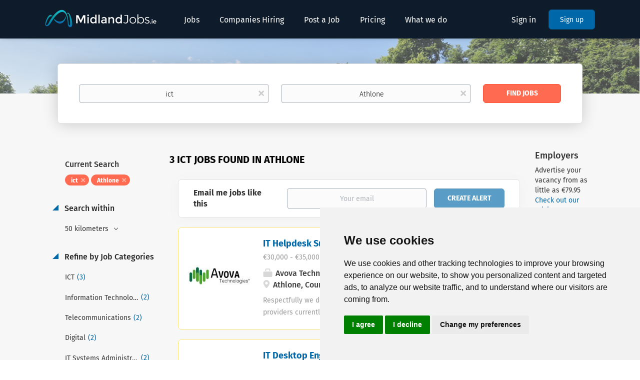

--- FILE ---
content_type: text/html;charset=utf-8
request_url: https://midlandjobs.ie/jobs/ict-jobs-in-athlone/
body_size: 14630
content:
<!DOCTYPE html>
<html lang="en">
<head>
    <meta charset="utf-8">
    <meta http-equiv="X-UA-Compatible" content="IE=edge">
    <meta name="viewport" content="width=device-width, initial-scale=1">
    <!-- The above 3 meta tags *must* come first in the head; any other head content must come *after* these tags -->

    <meta name="keywords" content="3 ict jobs available in Athlone on Midland Jobs. Apply or sign up for job alerts to get new jobs by email.">
    <meta name="description" content="3 ict jobs available in Athlone on Midland Jobs. Apply or sign up for job alerts to get new jobs by email.">
    <meta name="viewport" content="width=device-width, height=device-height, initial-scale=1.0, target-densityDpi=device-dpi">
    <link rel="alternate" type="application/rss+xml" title="Jobs" href="https://midlandjobs.ie/rss/">

    <title>Ict jobs in Athlone | Midland Jobs</title>

    <link href="https://cdn.smartjobboard.com/2025.09/templates/BootstrapDND/assets/styles.css" rel="stylesheet">

    <link href="https://midlandjobs.ie/templates/BootstrapDND/assets/style/styles.css?v=1764094523.6372" rel="stylesheet" id="styles">

    <link rel="icon" href="https://midlandjobs.ie/templates/BootstrapDND/assets/images/favicon.png" type="image/x-icon" />
<link href="https://cdn.smartjobboard.com/fonts/fira-sans/style.css" rel="stylesheet" type="text/css" media="print" onload="this.media='all'; this.onload=null;">
<meta name="robots" content="noindex">
<meta property="og:type" content="website" />
<meta property="og:site_name" content="Midland Jobs" />
<meta property="og:url" content="https://midlandjobs.ie/jobs/ict-jobs-in-athlone/" />
<meta property="og:title" content="Ict jobs in Athlone | Midland Jobs" />
<meta property="og:description" content="3 ict jobs available in Athlone on Midland Jobs. Apply or sign up for job alerts to get new jobs by email." />
<meta property="og:image" content="https://midlandjobs.ie/templates/BootstrapDND/assets/images/01-01.jpg" />
<meta name="twitter:image" content="https://midlandjobs.ie/templates/BootstrapDND/assets/images/01-01.jpg">
<meta property="og:image" content="https://midlandjobs.ie/templates/BootstrapDND/assets/images/midlandjobs-logo-wh.png" />
<script type="application/ld+json">{"@context":"https:\/\/schema.org","@type":"WebSite","url":"https:\/\/midlandjobs.ie","image":"https:\/\/midlandjobs.ie\/templates\/BootstrapDND\/assets\/images\/midlandjobs-logo-wh.png","description":"Find local jobs in the Irish Midlands. Employers can advertise vacancies across Offaly, Westmeath, Laois, Longford & Roscommon. Free job alerts for job seekers.\r\nJobs in Laois, Westmeath, Offaly, Kildare, Meath, Longford, Cavan, Carlow, Kilkenny, Roscommon, Leitrim,Tipperary, Mullingar, Athlone, Tullamore, Portlaoise, Longford, Kilbeggan, Enfield, Moate","keywords":"Midlands, Jobs, Mergon, Decotek, Steripack, FBD,Jobs in Westmeath, Jobs in Longford, Jobs in Offaly, Jobs in Laois","name":"Midland Jobs","potentialAction":{"@type":"SearchAction","target":"https:\/\/midlandjobs.ie\/jobs\/?q={q}","query-input":"required name=q"}}</script>
            <!-- Global Site Tag (gtag.js) - Google Analytics -->
        <script async src="https://www.googletagmanager.com/gtag/js?id=UA-646301-1"></script>
        <script>
            window.dataLayer = window.dataLayer || [];
            function gtag(){ dataLayer.push(arguments); }
            gtag('js', new Date());
                            gtag('config', 'UA-646301-1', { 'anonymize_ip': true });
                                        gtag('config', 'UA-110320771-1', {
                    'anonymize_ip': true,
                    'dimension1': 'midlandjobs.mysmartjobboard.com',
                    'dimension2': 'BootstrapDND'
                });
                    </script>
                    <script>
            
            !function(f,b,e,v,n,t,s){if(f.fbq)return;n=f.fbq=function(){n.callMethod?
                n.callMethod.apply(n,arguments):n.queue.push(arguments)};if(!f._fbq)f._fbq=n;
                n.push=n;n.loaded=!0;n.version='2.0';n.queue=[];t=b.createElement(e);t.async=!0;
                t.src=v;s=b.getElementsByTagName(e)[0];s.parentNode.insertBefore(t,s)}(window,
                document,'script','https://connect.facebook.net/en_US/fbevents.js');
            
            fbq('init', '343022306042506');
            fbq('track', 'PageView');
        </script>
        <noscript><img height="1" width="1" style="display:none"
                       src="https://www.facebook.com/tr?id=343022306042506&ev=PageView&noscript=1"
            /></noscript>
    <script>
    </script>    <style type="text/css">.navbar{background-color:rgba(14,27,43,1.0)}
.navbar .navbar-left .navbar__item .navbar__link{color:#fff;}
.navbar-default .navbar-collapse{background-color:#0e1b2b}/*mobile nav*/
.navbar .navbar-right .navbar__item .navbar__link.btn__blue,
.navbar .navbar-right .navbar__item:first-child .navbar__link{color:#fff;}

/*homepage styles*/
.main-banner__head h1, .main-banner__head-text{color:rgba(255, 255, 255, 0.9); text-shadow: 2px 4px 5px rgba(0, 0, 0, 0.75);}
.middle-banner > div, .middle-banner__description{color:rgba(255, 255, 255, 0.9)}

.alert__block.subscribe__description{margin-top:2%; vertical-align:top;}

/*buttons*/
.btn__mjteal{background-color:#74c6ca; color:#fff; font-weight:bold}

/*text pages*/
.static-pages {max-width:1000px;}

/*footer*/
.footer .container div.copyright{width:50%; float:left}
.footer .container div.leocredit{width:50%; float:left; text-align:right;}

/* hide header */
.page-row.static-pages__wrapper > .container.container--small {display:none;}

.mjf-wrap .mjf-overlay-primary {
  background: rgb(34 34 34 / 54%)!important;
}
.mjf-wrap .mjf-light .mjf-button-primary {
  background-color: #0068a8!important;
  border-radius: 5px;
  color: #fff!important;
  text-transform: capitalize;
}
.mjf-wrap .mjf-light .mjf-button-primary:hover {
  background-color: #f2f2f2!important;
  color: #666!important;
}
.mjf-wrap .mjf-text-lead {
  font-size: 1.3rem!important;
  line-height: 1.3!important;
}
.mjf-wrap .mjf-light .mjf-text-lead {
  color: rgba(255,255,255,.9)!important;
}

.mjf-wrap #BuckleysSlides .mjf-button-primary {
    background-color: #a71931!important;
}
.mjf-wrap #BuckleysSlides .mjf-button-primary:hover {
    background-color: #8f1d30!important;
}
.mjf-wrap #BuckleysSlides h1 {
    font-family: inherit !important;
    color: #0e1b2b;
    text-shadow: 1px 1px #a3a3a3b3;
}

.mjf-wrap .mjf-border-remove {
  border: none!important
}
.mjf-wrap .banner--right.banner--search {
  margin: 0;
}
.mjf-wrap .banner--right {
  float: none;
  width: auto;
  max-height: none;
  height: auto;
}
.mjf-wrap .banner--right .mjf-h4, .mjf-wrap .banner--right h4 {
  font-size: 18px;
  line-height: 1.1;
}
.mjf-wrap .banner--right h4, .mjf-wrap .banner--right h5, .mjf-wrap .banner--right h6 {
  margin: 10px 0 10px 0;
  font-family: "Fira Sans", sans-serif;
  font-weight: 500;
  color: #333;
  text-transform: none;
}

.mjf-wrap .banner--right .mjf-link, .mjf-wrap .banner--right a {
  color: #0068a8;
}

.mjf-wrap .banner--right a.footer-nav__link {
  color: #7e7e7e!important;
  font-weight: 500!important;
}
.mjf-wrap .banner--right a.footer-nav__link:hover {
  color: #ff6a50!important;
  text-decoration: none!important;
}

.mjf-container {
  max-width: 1095px!important;
}
.mjf-container.mjf-container-small {
  max-width: 900px!important;
}

.mjf-wrap #ManufacturingSlider .mjf-overlay-primary {
  background: linear-gradient(90deg, rgb(125 163 255) 0%, rgb(0 228 188 / 67%) 50%, rgb(0 255 197) 100%)!important;
}

.mjf-wrap #ManufacturingSlider h1 {
  text-shadow: 3px 3px #00000052;
}
.mjf-wrap #ManufacturingSlider .mjf-light .mjf-text-lead {
  text-shadow: 2px 2px #00000052;
}

.mjf-wrap .home-instead-slider .mjf-overlay-primary {
    background: #691e4ae8!important;
}

#RoboticSlider .mjf-slideshow-items li > img {
  filter: blur(8px);
  -webkit-filter: blur(8px);
}
.mjf-wrap #RoboticSlider .mjf-overlay-primary {
  background: #ff811bc7!important;
}
.mjf-wrap #RoboticSlider .mjf-light .mjf-button-primary {
  background-color: #121212!important;
}
.mjf-wrap #RoboticSlider .mjf-light .mjf-button-primary:hover {
  background-color: #fff!important;
}</style>
    <!-- Cookie Consent by https://www.PrivacyPolicies.com -->
<script type="text/javascript" src="//www.privacypolicies.com/public/cookie-consent/4.0.0/cookie-consent.js" charset="UTF-8"></script>
<script type="text/javascript" charset="UTF-8">
document.addEventListener('DOMContentLoaded', function () {
cookieconsent.run({"notice_banner_type":"simple","consent_type":"express","palette":"light","language":"en","page_load_consent_levels":["strictly-necessary"],"notice_banner_reject_button_hide":false,"preferences_center_close_button_hide":false,"website_name":"midlandjobs.ie","open_preferences_center_selector":"#open_preferences_centre","website_privacy_policy_url":"https://midlandjobs.ie/privacy-statement/"});
});
</script>

<link type="text/css" rel="stylesheet" href="https://cdn.jsdelivr.net/gh/midlandjobs/insite-feeds@mjf-styles/pages/odoo-implementations-ireland/web/assets/css/clean.css"/>
<link rel="preconnect" href="https://fonts.gstatic.com/" crossorigin=""/>
<link rel="stylesheet" href="https://cdn.jsdelivr.net/gh/midlandjobs/insite-feeds@mjf-styles/public/css/mjf.min.css">
<script src="https://cdn.jsdelivr.net/gh/midlandjobs/insite-feeds@mjf-styles/public/js/mjf.min.js"></script>
<script src="https://cdn.jsdelivr.net/gh/midlandjobs/insite-feeds@mjf-styles/public/js/local/feed.js"></script>
<script>
  // 4 jobs
  if(document.querySelector("meta[property='og:url']") && document.querySelector("meta[property='og:url']").getAttribute("content") === 'https://midlandjobs.ie/decotek/') {
    // const DecotekJobs = new JobBoardFilteredFeed('#DecotekJobs', 'https://midlandjobs.ie/feeds/standard.xml?employer_id=216');
    (async function () {
      var jobsJson = await fetchJobsJson('https://midlandjobs.ie/feeds/standard.xml?employer_id=216');
      var params = {
        pagination: false,
        filters: false,
        search: false,
        counts: false
      };
      const DecotekJobs = new JobBoardFilteredFeed(2, jobsJson, params);
      DecotekJobs.renderTheJobs('#MyJobs');
    })();
  }
  // 13 jobs
  if(document.querySelector("meta[property='og:url']") && document.querySelector("meta[property='og:url']").getAttribute("content") === 'https://midlandjobs.ie/center-parcs/') {
    // const CenterParcsJobs = new JobBoardFilteredFeed('#CenterParcsJobs', 'https://midlandjobs.ie/feeds/standard.xml?employer_id=1295');
    (async function () {
      var jobsJson = await fetchJobsJson('https://midlandjobs.ie/feeds/standard.xml?employer_id=1295');
      const CenterParcsJobs = new JobBoardFilteredFeed(4, jobsJson);
      CenterParcsJobs.renderTheJobs('#MyJobs');
    })();
  }
  // 6 jobs
  if(document.querySelector("meta[property='og:url']") && document.querySelector("meta[property='og:url']").getAttribute("content") === 'https://midlandjobs.ie/reach-active/') {
    // const ReachActiveJobs = new JobBoardFilteredFeed('#ReachActiveJobs', 'https://midlandjobs.ie/feeds/standard.xml?employer_id=1277');
    (async function () {
      var jobsJson = await fetchJobsJson('https://midlandjobs.ie/feeds/standard.xml?employer_id=1277');
      var params = {
        pagination: false,
        filters: false,
        search: false,
        counts: false
      };
      const ReachActiveJobs = new JobBoardFilteredFeed(5, jobsJson, params);
      ReachActiveJobs.renderTheJobs('#MyJobs');
    })();
  }
  // 1 job
  if(document.querySelector("meta[property='og:url']") && document.querySelector("meta[property='og:url']").getAttribute("content") === 'https://midlandjobs.ie/buckleys-mullingar/') {
    // const BuckleysJobs = new JobBoardFilteredFeed('#BuckleysJobs', 'https://midlandjobs.ie/feeds/standard.xml?employer_id=43');
    (async function () {
      var jobsJson = await fetchJobsJson('https://midlandjobs.ie/feeds/standard.xml?employer_id=43');
      var params = {
        pagination: false,
        filters: false,
        search: false,
        counts: false
      };
      const BuckleysJobs = new JobBoardFilteredFeed(6, jobsJson, params);
      BuckleysJobs.renderTheJobs('#MyJobs');
    })();
  }
  // 3 jobs
  if(document.querySelector("meta[property='og:url']") && document.querySelector("meta[property='og:url']").getAttribute("content") === 'https://midlandjobs.ie/mergon/') {
    // const MergonJobs = new JobBoardFilteredFeed('#MergonJobs', 'https://midlandjobs.ie/feeds/standard.xml?employer_id=540');
    (async function () {
      var jobsJson = await fetchJobsJson('https://midlandjobs.ie/feeds/standard.xml?employer_id=540');
      var params = {
        pagination: false,
        filters: false,
        search: false,
        counts: false
      };
      const MergonJobs = new JobBoardFilteredFeed(23, jobsJson, params);
      MergonJobs.renderTheJobs('#MyJobs');
    })();
  }
  // 65 jobs
  if(document.querySelector("meta[property='og:url']") && document.querySelector("meta[property='og:url']").getAttribute("content") === 'https://midlandjobs.ie/allpro-recruitment/') {
    // const AllproJobs = new JobBoardFilteredFeed('#MyJobs', 'https://midlandjobs.ie/feeds/standard.xml?employer_id=1179');
    (async function () {
      var jobsJson = await fetchJobsJson('https://midlandjobs.ie/feeds/standard.xml?employer_id=1179&limit=400');
      const AllproJobs = new JobBoardFilteredFeed(24, jobsJson);
      AllproJobs.renderTheJobs('#MyJobs');
    })();
  }
  // 8 jobs
  if(document.querySelector("meta[property='og:url']") && document.querySelector("meta[property='og:url']").getAttribute("content") === 'https://midlandjobs.ie/home-instead/') {
    // const HomeInsteadJobs = new JobBoardFilteredFeed('#HomeInsteadJobs', 'https://midlandjobs.ie/feeds/standard.xml?employer_id=1193');
    (async function () {
      var jobsJson = await fetchJobsJson('https://midlandjobs.ie/feeds/standard.xml?employer_id=1193');
      const HomeInsteadJobs = new JobBoardFilteredFeed(27, jobsJson);
      HomeInsteadJobs.renderTheJobs('#MyJobs');
    })();
  }
  // 3 jobs
  if(document.querySelector("meta[property='og:url']") && document.querySelector("meta[property='og:url']").getAttribute("content") === 'https://midlandjobs.ie/force-recruitment/') {
    // const ForceRecruitmentJobs = new JobBoardFilteredFeed('#ForceRecruitmentJobs', 'https://midlandjobs.ie/feeds/standard.xml?employer_id=399');
    (async function () {
      var jobsJson = await fetchJobsJson('https://midlandjobs.ie/feeds/standard.xml?employer_id=399');
      var params = {
        pagination: false,
        filters: false,
        search: false,
        counts: false
      };
      const ForceRecruitmentJobs = new JobBoardFilteredFeed(35, jobsJson, params);
      ForceRecruitmentJobs.renderTheJobs('#MyJobs');
    })();
  }
  // 13 jobs. uses template override
  if(document.querySelector("meta[property='og:url']") && document.querySelector("meta[property='og:url']").getAttribute("content") === 'https://midlandjobs.ie/manufacturing/') {
    // const ManufacturingJobs = new JobBoardFilteredFeed('#ManufacturingJobs', 'https://midlandjobs.ie/feeds/standard.xml?categories=374', { 
    //   scope: '.mjf-wrap', 
    //   active_filters: true, active_pagination: true, active_perpage: true, active_search: true, active_counts: true,
    //   disable_cats: ['Manufacturing'], disable_cities: false, disable_companies: false, disable_jobtypes: false, 
    //   sorting: 'random'
    // });
    (async function () {
      var jobsJson = await fetchJobsJson('https://midlandjobs.ie/feeds/standard.xml?categories=374');
      const ManufacturingJobs = new JobBoardFilteredFeed(8, jobsJson);
      ManufacturingJobs.renderTheJobs('#MyJobs');
    })();
  }
  // 139 jobs. uses template override
  if(document.querySelector("meta[property='og:url']") && document.querySelector("meta[property='og:url']").getAttribute("content") === 'https://midlandjobs.ie/top-jobs/') {
    // const TopJobs = new JobBoardFilteredFeed('#TopJobs', 'https://midlandjobs.ie/feeds/standard.xml?featured=1&limit=400', { 
    //   scope: '.mjf-wrap', 
    //   active_filters: false, active_pagination: true, active_perpage: true, active_search: false, active_counts: false,
    //   disable_cats: false, disable_cities: false, disable_companies: false, disable_jobtypes: false, 
    //   sorting: 'random'
    // });
    (async function () {
      var jobsJson = await fetchJobsJson('https://midlandjobs.ie/feeds/standard.xml?featured=1&limit=400');
      const TopJobs = new JobBoardFilteredFeed(21, jobsJson);
      TopJobs.renderTheJobs('#MyJobs');
    })();
  }

</script>

<script>
if (window.location.pathname === '/jobs-by-eircode/') {
  document.addEventListener("DOMContentLoaded", function() {
    var k = document.getElementById("keywords");
    if (k && k.parentNode && k.parentNode.parentNode)
      k.parentNode.parentNode.removeChild(k.parentNode);
  });
}
</script>

  
 <script>
document.addEventListener('DOMContentLoaded', function () {
    // Check if the button exists on the page
    const applyButton = document.querySelector('.details-footer__btn-apply');

    if (applyButton) {
        applyButton.addEventListener('click', function (event) {
            // Prevent the default action (navigation or modal opening)
            event.preventDefault();

            // Display a confirmation dialog
            const userConfirmed = confirm("Please confirm you are currently resident in Ireland and have EU citizenship or a valid EU Visa");
            if (!userConfirmed) {
                // If the user clicks "No", stop further actions
                event.stopPropagation();
                console.log("User chose not to proceed.");
                return;
            }
           
        });
    }
});
</script>

<!-- Google Tag Manager -->

<script>(function(w,d,s,l,i){w[l]=w[l]||[];w[l].push({'gtm.start':

new Date().getTime(),event:'gtm.js'});var f=d.getElementsByTagName(s)[0],

j=d.createElement(s),dl=l!='dataLayer'?'&l='+l:'';j.async=true;j.src=

'https://www.googletagmanager.com/gtm.js?id='+i+dl;f.parentNode.insertBefore(j,f);

})(window,document,'script','dataLayer','GTM-NQXSLTH3');</script>

<!-- End Google Tag Manager -->
</head>
<body>
    <nav class="navbar navbar-default">
	<div class="container container-fluid">
		<div class="logo navbar-header">
			<a class="logo__text navbar-brand" href="https://midlandjobs.ie">
				<img src="https://midlandjobs.ie/templates/BootstrapDND/assets/images/midlandjobs-logo-wh.png" alt="Midland Jobs" />
			</a>
		</div>
		<div class="burger-button__wrapper burger-button__wrapper__js visible-sm visible-xs"
			 data-target="#navbar-collapse" data-toggle="collapse">
			<a href="#" aria-label="Navigation Menu"><div class="burger-button"></div></a>
		</div>
		<div class="collapse navbar-collapse" id="navbar-collapse">
			<div class="visible-sm visible-xs">
													<ul class="nav navbar-nav navbar-left">
            <li class="navbar__item ">
            <a class="navbar__link" href="/jobs/" ><span>Jobs</span></a>
                    </li>
            <li class="navbar__item ">
            <a class="navbar__link" href="/companies/" ><span>Companies Hiring</span></a>
                    </li>
            <li class="navbar__item ">
            <a class="navbar__link" href="/add-listing/?listing_type_id=Job" ><span>Post a Job</span></a>
                    </li>
            <li class="navbar__item ">
            <a class="navbar__link" href="/employer-products/" ><span>Pricing</span></a>
                    </li>
            <li class="navbar__item ">
            <a class="navbar__link" href="https://midlandjobs.ie/how-we-advertise-your-job/" ><span>What we do</span></a>
                    </li>
    </ul>


				
			</div>
			<ul class="nav navbar-nav navbar-right">
									<li class="navbar__item navbar__item ">
						<a class="navbar__link navbar__login" href="https://midlandjobs.ie/login/">Sign in</a>
					</li>
					<li class="navbar__item navbar__item__filled"><a class="navbar__link  btn__blue" href="https://midlandjobs.ie/registration/">Sign up</a></li>
							</ul>
			<div class="visible-md visible-lg">
									<ul class="nav navbar-nav navbar-left">
            <li class="navbar__item ">
            <a class="navbar__link" href="/jobs/" ><span>Jobs</span></a>
                    </li>
            <li class="navbar__item ">
            <a class="navbar__link" href="/companies/" ><span>Companies Hiring</span></a>
                    </li>
            <li class="navbar__item ">
            <a class="navbar__link" href="/add-listing/?listing_type_id=Job" ><span>Post a Job</span></a>
                    </li>
            <li class="navbar__item ">
            <a class="navbar__link" href="/employer-products/" ><span>Pricing</span></a>
                    </li>
            <li class="navbar__item ">
            <a class="navbar__link" href="https://midlandjobs.ie/how-we-advertise-your-job/" ><span>What we do</span></a>
                    </li>
    </ul>


				
			</div>
		</div>
	</div>
</nav>

<div id="apply-modal" class="modal fade" tabindex="-1">
	<div class="modal-dialog">
		<div class="modal-content">
			<div class="modal-header">
				<button type="button" class="close" data-dismiss="modal" aria-label="Close"></button>
				<h4 class="modal-title"></h4>
			</div>
			<div class="modal-body">
			</div>
		</div>
	</div>
</div>

                    
    <div class="page-row page-row-expanded">
        <div class="display-item with-banner">
            
	<div class="search-header hidden-xs-480"></div>
	<div class="quick-search__inner-pages hidden-xs-480">
			<div class="container container-fluid quick-search">
	<div class="quick-search__wrapper well">
		<form action="https://midlandjobs.ie/jobs/" class="form-inline row" target="_top">
			<div class="form-group form-group__input ">
				<label for="keywords" class="form-label sr-only">Keywords</label>
				<input type="text" value="ict" class="form-control form-control__centered" name="q" id="keywords" placeholder="Keywords" />
			</div>
							<div class="form-group form-group__input">
					<label for="Location" class="form-label sr-only">Location</label>
<input type="text" name="l" id="Location" class="form-control form-control__google-location" value="Athlone" placeholder="Location"/>
<input type="hidden" name="r" disabled />
				</div>
																																									<div class="form-group form-group__btn">
				<label for="quick-search" class="form-label sr-only">Find Jobs</label>
				<button id="quick-search" type="submit" class="quick-search__find btn btn__orange btn__bold ">Find Jobs</button>
			</div>
		</form>
	</div>
</div>


	</div>
	<div class="container">
        		<div class="details-body details-body__search row with-banner">
						<div class="search-results__top clearfix">
													<h1 class="search-results__title col-sm-offset-3 col-xs-offset-0">
                        3 ict jobs found in Athlone
					</h1>
							</div>
							<div class="col-sm-3 col-xs-12 refine-search">
					<a class="toggle--refine-search visible-xs" role="button" data-toggle="collapse" href="#" aria-expanded="true">
						Refine Search					</a>
					<div class="refine-search__wrapper">
						<div class="quick-search__inner-pages visible-xs-480">
															<div class="container container-fluid quick-search">
	<div class="quick-search__wrapper well">
		<form action="https://midlandjobs.ie/jobs/" class="form-inline row" target="_top">
			<div class="form-group form-group__input ">
				<label for="keywords-2" class="form-label sr-only">Keywords</label>
				<input type="text" value="ict" class="form-control form-control__centered" name="q" id="keywords-2" placeholder="Keywords" />
			</div>
							<div class="form-group form-group__input">
					<label for="Location2" class="form-label sr-only">Location</label>
<input type="text" name="l" id="Location2" class="form-control form-control__google-location" value="Athlone" placeholder="Location"/>
<input type="hidden" name="r" disabled />
				</div>
																																									<div class="form-group form-group__btn">
				<label for="quick-search-2" class="form-label sr-only">Find Jobs</label>
				<button id="quick-search-2" type="submit" class="quick-search__find btn btn__orange btn__bold ">Find Jobs</button>
			</div>
		</form>
	</div>
</div>


						</div>
							<div class="current-search">
		<div class="current-search__title">Current Search</div>
									<a class="badge" href="https://midlandjobs.ie/jobs/?l=Athlone" aria-label="Remove &quot;ict&quot; from search">ict</a>
												<a class="badge" href="https://midlandjobs.ie/jobs/?q=ict" aria-label="Remove &quot;Athlone&quot; from search">Athlone</a>
					        	</div>



	<div class="refine-search__block">
		<a class="btn__refine-search" role="button" data-toggle="collapse" href="#refine-block-radius" aria-expanded="true" aria-controls="refine-block-radius">
			Search within		</a>
		<div class="collapse in clearfix dropdown" id="refine-block-radius">
			<a href="#" class="refine-search__item dropdown-toggle" type="button" data-toggle="dropdown" aria-haspopup="true" aria-expanded="true">
				50 kilometers			</a>
			<div class="dropdown-menu">
									<a class="refine-search__item refine-search__item-radius" href="https://midlandjobs.ie/jobs/?q=ict&l=Athlone&r=10" rel="nofollow">
						<span class="refine-search__value">10 kilometers</span>
					</a>
									<a class="refine-search__item refine-search__item-radius" href="https://midlandjobs.ie/jobs/?q=ict&l=Athlone&r=20" rel="nofollow">
						<span class="refine-search__value">20 kilometers</span>
					</a>
									<a class="refine-search__item refine-search__item-radius" href="https://midlandjobs.ie/jobs/?q=ict&l=Athlone&r=50" rel="nofollow">
						<span class="refine-search__value">50 kilometers</span>
					</a>
									<a class="refine-search__item refine-search__item-radius" href="https://midlandjobs.ie/jobs/?q=ict&l=Athlone&r=100" rel="nofollow">
						<span class="refine-search__value">100 kilometers</span>
					</a>
									<a class="refine-search__item refine-search__item-radius" href="https://midlandjobs.ie/jobs/?q=ict&l=Athlone&r=200" rel="nofollow">
						<span class="refine-search__value">200 kilometers</span>
					</a>
							</div>
		</div>
	</div>

			<div class="refine-search__block">
			<a class="btn__refine-search" role="button" data-toggle="collapse" href="#refine-block-JobCategory" aria-expanded="true" aria-controls="refine-block-JobCategory">
								Refine by Job Categories			</a>
			<div class="collapse in clearfix" id="refine-block-JobCategory">
														<a class="refine-search__item" href="https://midlandjobs.ie/jobs/?q=ict&l=Athlone&categories[]=ICT" rel="nofollow">
						<span class="refine-search__value">ICT</span>
						<span class="refine-search__count">&nbsp;(3)</span>
					</a>
														<a class="refine-search__item" href="https://midlandjobs.ie/jobs/?q=ict&l=Athlone&categories[]=Information%20Technology" rel="nofollow">
						<span class="refine-search__value">Information Technology</span>
						<span class="refine-search__count">&nbsp;(2)</span>
					</a>
														<a class="refine-search__item" href="https://midlandjobs.ie/jobs/?q=ict&l=Athlone&categories[]=Telecommunications" rel="nofollow">
						<span class="refine-search__value">Telecommunications</span>
						<span class="refine-search__count">&nbsp;(2)</span>
					</a>
														<a class="refine-search__item" href="https://midlandjobs.ie/jobs/?q=ict&l=Athlone&categories[]=Digital" rel="nofollow">
						<span class="refine-search__value">Digital</span>
						<span class="refine-search__count">&nbsp;(2)</span>
					</a>
														<a class="refine-search__item" href="https://midlandjobs.ie/jobs/?q=ict&l=Athlone&categories[]=IT%20Systems%20Administrator" rel="nofollow">
						<span class="refine-search__value">IT Systems Administrator</span>
						<span class="refine-search__count">&nbsp;(2)</span>
					</a>
														<a class="refine-search__item" href="https://midlandjobs.ie/jobs/?q=ict&l=Athlone&categories[]=IT%20Networking" rel="nofollow">
						<span class="refine-search__value">IT Networking</span>
						<span class="refine-search__count">&nbsp;(2)</span>
					</a>
															<div class="less-more" style="display: none;">
										<a class="refine-search__item" href="https://midlandjobs.ie/jobs/?q=ict&l=Athlone&categories[]=Automotive" rel="nofollow">
						<span class="refine-search__value">Automotive</span>
						<span class="refine-search__count">&nbsp;(1)</span>
					</a>
														<a class="refine-search__item" href="https://midlandjobs.ie/jobs/?q=ict&l=Athlone&categories[]=Customer%20Service" rel="nofollow">
						<span class="refine-search__value">Customer Service</span>
						<span class="refine-search__count">&nbsp;(1)</span>
					</a>
														<a class="refine-search__item" href="https://midlandjobs.ie/jobs/?q=ict&l=Athlone&categories[]=Distribution-Shipping" rel="nofollow">
						<span class="refine-search__value">Distribution-Shipping</span>
						<span class="refine-search__count">&nbsp;(1)</span>
					</a>
														<a class="refine-search__item" href="https://midlandjobs.ie/jobs/?q=ict&l=Athlone&categories[]=Engineering" rel="nofollow">
						<span class="refine-search__value">Engineering</span>
						<span class="refine-search__count">&nbsp;(1)</span>
					</a>
														<a class="refine-search__item" href="https://midlandjobs.ie/jobs/?q=ict&l=Athlone&categories[]=Management" rel="nofollow">
						<span class="refine-search__value">Management</span>
						<span class="refine-search__count">&nbsp;(1)</span>
					</a>
														<a class="refine-search__item" href="https://midlandjobs.ie/jobs/?q=ict&l=Athlone&categories[]=Supply%20Chain" rel="nofollow">
						<span class="refine-search__value">Supply Chain</span>
						<span class="refine-search__count">&nbsp;(1)</span>
					</a>
														<a class="refine-search__item" href="https://midlandjobs.ie/jobs/?q=ict&l=Athlone&categories[]=Transportation" rel="nofollow">
						<span class="refine-search__value">Transportation</span>
						<span class="refine-search__count">&nbsp;(1)</span>
					</a>
														<a class="refine-search__item" href="https://midlandjobs.ie/jobs/?q=ict&l=Athlone&categories[]=Data%20Analysis" rel="nofollow">
						<span class="refine-search__value">Data Analysis</span>
						<span class="refine-search__count">&nbsp;(1)</span>
					</a>
														<a class="refine-search__item" href="https://midlandjobs.ie/jobs/?q=ict&l=Athlone&categories[]=IOT%20%28Internet%20of%20Things%29" rel="nofollow">
						<span class="refine-search__value">IOT (Internet of Things)</span>
						<span class="refine-search__count">&nbsp;(1)</span>
					</a>
														<a class="refine-search__item" href="https://midlandjobs.ie/jobs/?q=ict&l=Athlone&categories[]=Electronics" rel="nofollow">
						<span class="refine-search__value">Electronics</span>
						<span class="refine-search__count">&nbsp;(1)</span>
					</a>
														<a class="refine-search__item" href="https://midlandjobs.ie/jobs/?q=ict&l=Athlone&categories[]=Logistics" rel="nofollow">
						<span class="refine-search__value">Logistics</span>
						<span class="refine-search__count">&nbsp;(1)</span>
					</a>
													</div><a href="#" class="less-more__btn link">More</a>
							</div>
		</div>
			<div class="refine-search__block">
			<a class="btn__refine-search" role="button" data-toggle="collapse" href="#refine-block-EmploymentType" aria-expanded="true" aria-controls="refine-block-EmploymentType">
								Refine by Job Type			</a>
			<div class="collapse in clearfix" id="refine-block-EmploymentType">
														<a class="refine-search__item" href="https://midlandjobs.ie/jobs/?q=ict&l=Athlone&job_type[]=Permanent" rel="nofollow">
						<span class="refine-search__value">Permanent</span>
						<span class="refine-search__count">&nbsp;(3)</span>
					</a>
														<a class="refine-search__item" href="https://midlandjobs.ie/jobs/?q=ict&l=Athlone&job_type[]=Full%20time" rel="nofollow">
						<span class="refine-search__value">Full time</span>
						<span class="refine-search__count">&nbsp;(3)</span>
					</a>
														<a class="refine-search__item" href="https://midlandjobs.ie/jobs/?q=ict&l=Athlone&job_type[]=Hybrid" rel="nofollow">
						<span class="refine-search__value">Hybrid</span>
						<span class="refine-search__count">&nbsp;(1)</span>
					</a>
											</div>
		</div>
			<div class="refine-search__block">
			<a class="btn__refine-search" role="button" data-toggle="collapse" href="#refine-block-Salary" aria-expanded="true" aria-controls="refine-block-Salary">
								Refine by Salary Range			</a>
			<div class="collapse in clearfix" id="refine-block-Salary">
														<a class="refine-search__item" href="https://midlandjobs.ie/jobs/?q=ict&l=Athlone&salary=1" rel="nofollow">
						<span class="refine-search__value">€20,000 - €40,000</span>
						<span class="refine-search__count">&nbsp;(2)</span>
					</a>
														<a class="refine-search__item" href="https://midlandjobs.ie/jobs/?q=ict&l=Athlone&salary=2" rel="nofollow">
						<span class="refine-search__value">€40,000 - €75,000</span>
						<span class="refine-search__count">&nbsp;(1)</span>
					</a>
											</div>
		</div>
			<div class="refine-search__block">
			<a class="btn__refine-search" role="button" data-toggle="collapse" href="#refine-block-City" aria-expanded="true" aria-controls="refine-block-City">
								Refine by Town			</a>
			<div class="collapse in clearfix" id="refine-block-City">
														<a class="refine-search__item" href="https://midlandjobs.ie/jobs/?q=ict&l=Athlone&city=Athlone" rel="nofollow">
						<span class="refine-search__value">Athlone</span>
						<span class="refine-search__count">&nbsp;(2)</span>
					</a>
														<a class="refine-search__item" href="https://midlandjobs.ie/jobs/?q=ict&l=Athlone&city=Tullamore" rel="nofollow">
						<span class="refine-search__value">Tullamore</span>
						<span class="refine-search__count">&nbsp;(1)</span>
					</a>
											</div>
		</div>
						</div>
				</div>
						<div class="search-results col-xs-12 col-sm-9 ">
				<div class="section" data-type="job_alert_form" data-name="Job Alert Form"  >
    <form action="https://midlandjobs.ie/job-alerts/create/?q=ict&l=Athlone" method="get" class="well alert__form alert__form-search form-inline with-captcha">
        <input type="hidden" name="action" value="save" />
        <input type="hidden" name="email_frequency" value="daily">
        <div class="alert__messages hidden"></div>
        <label for="alert-email">Email me jobs like this</label>
        <div class="form-group alert__form__input" data-field="email">
            <input id="alert-email" type="email" class="form-control" name="email" value="" placeholder="Your email">
        </div>
        <div class="form-group alert__form__input">
            <input type="submit" name="save" value="Create alert" class="btn__submit-modal btn btn__blue btn__bold">
        </div>
    </form>
    </div>
				<div class="widgets__container editable-only     " data-name="job_search_list">
            <div class="section" data-type="listing_search_list" data-name="Select fields for job search results" >
            			<article class="media well listing-item listing-item__jobs listing-item__featured">
    <div class="media-left listing-item__logo">
        <a href="https://midlandjobs.ie/job/5777/it-helpdesk-support-agent/" tabindex="-1">
                            <img class="media-object profile__img-company" src="https://midlandjobs.ie/files/pictures/avova-header-logo.jpg" alt="Avova Technologies">
                    </a>
    </div>
    <div class="media-body">
        <div class="media-right text-right">
                            <a class="save-job" data-toggle="modal" data-target="#apply-modal" data-id="5777" title="Save" data-href="/saved-jobs/?id=5777&action=save&reload=✓" rel="nofollow" href="#"></a>
                                        <div class="listing-item__date">
                    26/09/2025
                </div>
                                                                                                        <span class="listing-item__employment-type">Full time</span>
                                                                                                    <span class="listing-item__employment-type">Permanent</span>
                                                        </div>
                    <div class="media-heading listing-item__title">
                <a href="https://midlandjobs.ie/job/5777/it-helpdesk-support-agent/" class="link">IT Helpdesk Support Agent</a>
            </div>
        
                    <div class="listing-item__info listing-item__info--item-salary-range clearfix">
                €30,000 - €35,000 yearly
            </div>
                <div class="listing-item__info clearfix">
                            <span class="listing-item__info--item listing-item__info--item-company">
                    Avova Technologies
                </span>
                                        <span class="listing-item__info--item listing-item__info--item-location">
                    Athlone, County Westmeath, Ireland
                </span>
                    </div>
                    <div class="listing-item__desc">
                  Respectfully we do not require the assistance of recruitment service providers currently.  
 We are seeking a skilled individual to join our expanding technical team. As a valued member of the organisation, you will be responsible for providing both 1st and 2nd level technical support to customers, ensuring the smooth operation and maintenance of IT infrastructure. 
  This is a full-time position and is based at our Athlone Offices.   
    This is NOT a remote position.     
  Role responsibilities  
 
 Working with the Helpdesk Team and process owners, to provide helpdesk support for deployment and maintenance of users, laptops, desktop PCs, servers, printers, as well as hardware, software, and peripheral support. 
 Support operations and maintain the customers network, systems, and overall IT infrastructure. 
 Provide high quality support to our customers across several site locations. 
 Work with vendors, partners, stakeholders, and users to resolve issues. 
 Manage user...
            </div>
                    </div>
</article>

						<article class="media well listing-item listing-item__jobs listing-item__featured">
    <div class="media-left listing-item__logo">
        <a href="https://midlandjobs.ie/job/5776/it-desktop-engineer/" tabindex="-1">
                            <img class="media-object profile__img-company" src="https://midlandjobs.ie/files/pictures/avova-header-logo.jpg" alt="Avova Technologies">
                    </a>
    </div>
    <div class="media-body">
        <div class="media-right text-right">
                            <a class="save-job" data-toggle="modal" data-target="#apply-modal" data-id="5776" title="Save" data-href="/saved-jobs/?id=5776&action=save&reload=✓" rel="nofollow" href="#"></a>
                                        <div class="listing-item__date">
                    26/09/2025
                </div>
                                                                                                        <span class="listing-item__employment-type">Full time</span>
                                                                                                    <span class="listing-item__employment-type">Permanent</span>
                                                        </div>
                    <div class="media-heading listing-item__title">
                <a href="https://midlandjobs.ie/job/5776/it-desktop-engineer/" class="link">IT Desktop Engineer</a>
            </div>
        
                    <div class="listing-item__info listing-item__info--item-salary-range clearfix">
                €35,000 - €40,000 yearly
            </div>
                <div class="listing-item__info clearfix">
                            <span class="listing-item__info--item listing-item__info--item-company">
                    Avova Technologies
                </span>
                                        <span class="listing-item__info--item listing-item__info--item-location">
                    Athlone, County Westmeath, Ireland
                </span>
                    </div>
                    <div class="listing-item__desc">
                  Respectfully we do not require the assistance of recruitment service providers currently.  
 We are seeking a skilled individual to join our expanding technical team. As a valued member of the organisation, you will be responsible for providing Desktop technical support to customers, ensuring the smooth operation and maintenance of IT infrastructure. This is a semi-field role, as you will be required to travel to our client’s sites. 
  This is a full-time position and is based at our Athlone Offices.   
      This is NOT a remote position.   
  Role responsibilities  
 
 Working alongside the Helpdesk Staff, manage a queue of varied customer tickets, bringing each to a mutually satisfactory resolution, which can also include utilising other departments or tiers of support. 
 Adapt to the technical level of the customer, to best facilitate effective communication of solutions or guidance in ongoing troubleshooting. 
 Where required, travel to site for the purpose of deployment of...
            </div>
                    </div>
</article>

						<article class="media well listing-item listing-item__jobs listing-item__featured">
    <div class="media-left listing-item__logo">
        <a href="https://midlandjobs.ie/job/5885/product-manager/" tabindex="-1">
                            <img class="media-object profile__img-company" src="https://midlandjobs.ie/files/pictures/ACETECH_LOGO_official.webp" alt="Acetech">
                    </a>
    </div>
    <div class="media-body">
        <div class="media-right text-right">
                            <a class="save-job" data-toggle="modal" data-target="#apply-modal" data-id="5885" title="Save" data-href="/saved-jobs/?id=5885&action=save&reload=✓" rel="nofollow" href="#"></a>
                                        <div class="listing-item__date">
                    03/11/2025
                </div>
                                                                                                        <span class="listing-item__employment-type">Full time</span>
                                                                                                    <span class="listing-item__employment-type">Permanent</span>
                                                                                                    </div>
                    <div class="media-heading listing-item__title">
                <a href="https://midlandjobs.ie/job/5885/product-manager/" class="link">Product Manager</a>
            </div>
        
                    <div class="listing-item__info listing-item__info--item-salary-range clearfix">
                
            </div>
                <div class="listing-item__info clearfix">
                            <span class="listing-item__info--item listing-item__info--item-company">
                    Acetech
                </span>
                                        <span class="listing-item__info--item listing-item__info--item-location">
                    Tullamore, County Offaly, Ireland
                </span>
                    </div>
                    <div class="listing-item__desc">
                  About ACETECH  
 ACETECH develops intelligent vehicle and fleet management systems used by emergency services and specialist fleets around the world. Our technology combines in-vehicle hardware, cloud software, and data analytics to improve safety, efficiency, and performance. We design and build reliable, compliant solutions for critical environments &mdash; where dependability can make a life-saving difference. 
 &nbsp; 
  The Role  
 We&rsquo;re looking for a mid-level Automotive Product Manager to join our product team in Tullamore. This position directly supports emergency services who rely on ACETECH technology to operate efficient, patient-focused services. 
 &nbsp; 
 You&rsquo;ll help shape and deliver ACETECH&rsquo;s next generation of automotive and telematics products spanning hardware, firmware, and cloud software. Working closely with engineering, operations, customer service, and commercial teams, you&rsquo;ll transform ideas and requirements into tangible...
            </div>
                    </div>
</article>

			                <button type="button" class="load-more btn btn__white" data-page="1" data-backfilling="true" data-backfilling-page="0">
            Load more        </button>
    </div>

    </div>



			</div>
		</div>
					<div class="banner banner--right banner--search">
				<h4>Employers</h4> Advertise your vacancy from as little as €79.95
<a href="https://midlandjobs.ie/employer-products/">Check out our pricing</a>
<br/><br/>
<h4>Follow us</h4>
<a class="footer-nav__link footer-nav__link-social footer-nav__link-facebook" href="https://www.facebook.com/Midlandjobs.ie">Facebook</a><br/>
<a class="footer-nav__link footer-nav__link-social footer-nav__link-instagram" href="https://www.instagram.com/midlandjobs.ie">Instagram</a><br/>
<a class="footer-nav__link footer-nav__link-social footer-nav__link-twitter" href="https://twitter.com/MidlandjobsIrl">Twitter</a><br/>
<a class="footer-nav__link footer-nav__link-social footer-nav__link-in" href="https://www.linkedin.com/company/midlandjobs-ie/">LinkedIn</a>
<br/><br/>
<h4>Contact</h4>For more information please contact <strong>Tom on 086-8237179 or email tom@ midlandjobs.ie</strong>
			</div>
			</div>


        </div>
    </div>

    <div class="page-row hidden-print">
    
    <div class="widgets__container editable-only     " data-name="footer">
            <div class="section" data-type="footer" data-name="Footer" >
    <footer class="footer">
        <div class="container">
                        <div>
<div>
<ul>
<li><a class="footer-nav__link" href="https://midlandjobs.ie/">Home</a></li>
<li><a class="footer-nav__link" href="https://midlandjobs.ie/contact/">Contact</a></li>
<li><a class="footer-nav__link" href="https://midlandjobs.ie/about/">About Us </a></li>
<li><a class="footer-nav__link" href="https://midlandjobs.ie/terms-of-use/">Terms of Use</a></li>
<li><a class="footer-nav__link" href="https://midlandjobs.ie/privacy-statement/">Privacy Statement</a></li>
<li><a href="https://midlandjobs.ie/midlandjobs-ie-affiliate-program/">Affiliate Program</a></li>
</ul>
</div>
<div>
<ul>
<li>Employer</li>
<li><a class="footer-nav__link" href="https://midlandjobs.ie/add-listing/?listing_type_id=Job">Post a Job</a></li>
<li><a class="footer-nav__link" href="https://midlandjobs.ie/resumes/">Search CVs</a></li>
<li><a class="footer-nav__link" href="https://midlandjobs.ie/login/">Sign in</a></li>
<li><a href="https://midlandjobs.ie/free-careers-page-for-your-company/">Free Careers Page</a></li>
<li><a href="https://midlandjobs.ie/how-we-advertise-your-job/">How we Advertise your Job</a></li>
<li><a href="https://midlandjobs.ie/jobs-feed-plugin/">Jobs Feed Plugin</a></li>
<li><a href="https://midlandjobs.ie/labour-market-needs-test/">Labour Market Needs Test</a></li>
</ul>
</div>
<div>
<ul>
<li>Job Seeker</li>
<li><a class="footer-nav__link" href="https://midlandjobs.ie/jobs/">Find Jobs</a></li>
<li><a class="footer-nav__link" href="https://midlandjobs.ie/add-listing/?listing_type_id=Resume">Create a CV</a></li>
<li><a class="footer-nav__link" href="https://midlandjobs.ie/login/">Sign in</a></li>
<li><a title="Jobs by County" href="https://midlandjobs.ie/jobs-in-westmeath-roscommon-kildare-longford-laois-meath-offaly-leitrim/">Jobs by County</a></li>
<li><a href="https://midlandscareerexpo.ie">Midlands Career Expo</a></li>
<li><a href="https://midlandjobs.ie/companies-hiring-soon/">Companies Hiring Soon</a></li>
<li><a title="Seach for Jobs close to Home By Eircode" href="https://midlandjobs.ie/jobs-by-eircode/">Jobs By Eircode</a></li>
</ul>
</div>
<div>
<ul>
<li><a class="footer-nav__link footer-nav__link-social footer-nav__link-facebook" href="https://www.facebook.com/Midlandjobs.ie">Facebook</a></li>
<li><a class="footer-nav__link footer-nav__link-social footer-nav__link-instagram" href="https://www.instagram.com/midlandjobs.ie">Instagram</a></li>
<li><a class="footer-nav__link footer-nav__link-social footer-nav__link-twitter" href="https://twitter.com/MidlandjobsIrl">Twitter</a></li>
<li><a class="footer-nav__link footer-nav__link-social footer-nav__link-in" href="https://www.linkedin.com/company/midlandjobs-ie/">LinkedIn</a></li>
<li><a href="https://www.youtube.com/c/MidlandjobsIe2020/featured">YouTube</a></li>
<li><a href="https://www.tiktok.com/@midlandjobs.ie">Tiktok</a></li>
<li><a title="Midland Jobs Blog" href="https://blog.midlandjobs.ie/">Blog</a></li>
<li><a title="Main towns for Employment Irish Midlands" href="https://midlandjobs.ie/employment-and-growth-in-mullingar-tullamore-athlone-portlaoise/">Employment in the Midlands</a></li>
<li><a title="Seach for Jobs in the Midlands Counties Westmeath Offaly Meath Laois Kildare Roscommon Longford" href="https://midlandjobs.ie/jobs-in-westmeath-roscommon-kildare-longford-laois-meath-offaly-leitrim/">Jobs By Midlands County</a></li>
</ul>
</div>
</div>
<div class="row">
<div class="copyright">&copy; 2024 MidlandJobs.ie</div>
<!-- .copyright-->
<div class="leocredit">
<p>This website is part funded by Westmeath Local Enterprise Office</p>
<img src="https://midlandjobs.mysmartjobboard.com/files/userfiles/logo_enterpriseboard.png"><a title="Midlands Careers Expo" href="https://midlandscareerexpo.ie"><img src="https://midlandjobs.mysmartjobboard.com/files/userfiles/logo-midlandscareerexpo.png" alt="" width="136" height="44"></a></div>
</div>
<!-- .row -->
<div style="text-align: right;">Website by <a title="www.CookieWeb.ie" href="http://www.CookieWeb.ie">Cookie Web Consulting</a></div>        </div>
    </footer>
</div>

    </div>



</div>
    <script src="https://cdn.smartjobboard.com/2025.09/templates/BootstrapDND/assets/scripts.js"></script>

    <script>
        document.addEventListener("touchstart", function() { }, false);

        // Set global javascript value for page
        window.SJB_GlobalSiteUrl = 'https://midlandjobs.ie';
        window.SJB_UserSiteUrl   = 'https://midlandjobs.ie';

        $('.toggle--refine-search').on('click', function(e) {
            e.preventDefault();
            $(this).toggleClass('collapsed');
            $('.refine-search__wrapper').toggleClass('show');
        });
        $(document).ready(function () {
            if (window.location.hash == '#comments') {
                setTimeout(function () {
                    $('html, body').animate({
                        scrollTop: $("#disqus_thread").offset().top
                    }, 1500);
                    window.location.hash = '';
                }, 1000)
            }
            $('.blog__comment-link').on('click', function () {
                $('html, body').animate({
                    scrollTop: $("#disqus_thread").offset().top
                }, 300);
            });
            $('table').each(function() {
                $(this).wrap('<div class="table-responsive"/>')
            });
        })

    </script>

     <meta name="csrf-token" content="">                 <script>
                    $(document).ready(function() {
                        var recaptchaStarted = false;
                        function recaptchaLoad () {
                            if (!recaptchaStarted) {
                                recaptchaStarted = true;
                                $('body').append('<scr' + 'ipt src="https://www.google.com/recaptcha/api.js?onload=recaptchaOnLoad&render=explicit" async defer></scr' + 'ipt>')
                                $(window).off('scroll', recaptchaLoad);
                            }
                        }
                        $('.with-captcha :submit').each(function() {
                            if (!$(this).prop('disabled')) {
                                $(this).prop('disabled', true);
                                $(this).data('pre-captcha-disabled', true);
                            }
                        });
                        $('.with-captcha :input').keydown(recaptchaLoad);
                        setTimeout(recaptchaLoad, 5000);
                        $(window).on('scroll', recaptchaLoad);
                    });
                </script>            <script>
                var recaptchaLoaded = false;
                function recaptchaOnLoad() {
                    if (typeof captchaCompleted != 'undefined') {
                        return;
                    }
                    recaptchaLoaded = true;
                    $('.with-captcha').each(function() {
                        var form = $(this);
                        if (form.data('captcha-inited')) {
                            return true;
                        }
                        form.data('captcha-inited', true);
                        var recaptcha = $('<div class="recaptcha-container form-group"></div>');
                        form.find('input[type="submit"]')
                            .after(recaptcha);
                        recaptcha.uniqueId();
                        var id = grecaptcha.render(recaptcha.attr('id'), {
                            'sitekey': '6LcKwyAUAAAAANWAgSImC3RWxGe4Dz0A2qeuwwl3',
                            'size': 'invisible',
                            'badge': 'inline',
                            'hl': 'en',
                            'callback': function() {
                                form.data('captcha-triggered', true);
                                form.submit();
                            }
                        });
                
                        form.submit(function(e) {
                            if (!$(this).data('captcha-triggered')) {
                                e.preventDefault();
                                e.stopImmediatePropagation();
                                grecaptcha.execute(id);
                            }
                        });
                
                        var handlers = $._data(this, 'events')['submit'];
                        // take out the handler we just inserted from the end
                        var handler = handlers.pop();
                        // move it at the beginning
                        handlers.splice(0, 0, handler);
                        
                        $('.with-captcha :submit').each(function() {
                            if ($(this).prop('disabled') && $(this).data('pre-captcha-disabled')) {
                                $(this).prop('disabled', false);
                            }
                        });
                    });
                }
                
                function newRecaptchaForm() {
                    if (recaptchaLoaded) { // preventing node inserted before recaptcha load
                        recaptchaOnLoad();
                    }
                }
                const observer = new MutationObserver(newRecaptchaForm);
                observer.observe($('body').get(0), { childList: true, subtree: true });
            </script>     <div>         <script class="location-autocomplete">

            $('.form-control__google-location').keydown(function (e) {
                if (e.which == 13 && $('.ui-autocomplete:visible').length) {
                    return false;
                }
            });

            $('input.form-control__google-location').autocomplete({
                delay: 100,
                classes: {
                    'ui-autocomplete': 'google-autocomplete'
                },
                select: function(event) { // ios input cursor padding fix for long strings
                    setTimeout(function() {
                        event.target.blur();
                        event.target.focus();
                    }, 0);
                },
                source: function(request, response) {
                                            $.get('https://geo.smartjobboard.com/autocomplete/', {
                            country: "IE",                            l: request.term,
                            lang: 'en'
                        }, function(suggestions) {
                                                            if ('Remote'.toLocaleLowerCase().startsWith(request.term.toLocaleLowerCase())) {
                                    suggestions.unshift('Remote');
                                }
                                                        response(suggestions);
                        });
                                    }
            });

            $.ui.autocomplete.prototype._renderItem = function (ul, item) {
                var label = item.label.replace(new RegExp("([^\\w\\d]" + $.ui.autocomplete.escapeRegex(this.term) + ")", "i"), "<strong>$1</strong>");
                if (label == item.label) {
                    label = item.label.replace(new RegExp("(" + $.ui.autocomplete.escapeRegex(this.term) + ")", "i"), "<strong>$1</strong>");
                }
                item.label = label;
                return $("<li></li>")
                    .data("item.autocomplete", item)
                    .append("<a>" + item.label + "</a>")
                    .appendTo(ul);
            };

        </script>
    </div>
 	<script>
		$(document).on('click', '.less-more__btn', function(e) {
			e.preventDefault();
			var butt = $(this);
			butt.toggleClass('collapse');
			$(this).prev('.less-more').slideToggle('normal', function() {
				if ($(this).css('display') == 'block') {
					butt.html('Less');
				} else {
					butt.html('More');
				}
			});
		});
	</script>
         <script>
            $(document).on('submit', '.alert__form', function(e) {
                e.preventDefault();
                var form = $(this).closest('form');
                form.find('input[type="submit"]').prop('disabled', true);
                $('.field-error').removeClass('field-error');
                form.ajaxSubmit({
                    success: function(data) {
                        var response = $('<div>' + data + '</div>');
                        if ($('.alert__form-search').length && response.find('.alert-danger').length == 0) {
                            $('.alert__form-search').replaceWith(data);
                            return;
                        }
                        form.find('.alert__messages').empty().append(response.find('.alert'));
                        response.find('.field-error').each(function() {
                            form.find('.form-group[data-field="' + $(this).data('field') + '"]').addClass('field-error');
                        });
                        if ($('.alert-form__jobpage').length && !$('.alert-form__jobpage .field-error').length) {
                            $('.alert-form__jobpage').addClass('success')
                        }
                    },
                    complete: function() {
                        form.find('input[type="submit"]').prop('disabled', false);
                    }
                });
            });
        </script>
         <script>
        $(document).on('click', '.save-job', function() {
            var self = $(this);
            if (self.is('[data-toggle="modal"]')) {
                return;
            }
            var isSaved = self.is('.save-job__saved');
            $.get('/saved-jobs/', {
                "action": isSaved ? 'delete' : 'save',
                "id": self.data('id')
            }, function(response) {
                self.toggleClass('save-job__saved', !isSaved);
                self.attr('title', isSaved ? 'Save' : 'Remove from saved');
            });
            return false;
        });

            </script>
 
         <script>
        var listingPerPage = 20;

        $('#create-alert').submit(function(e) {
            var form = $(this);
            form.find('input[type="submit"]').prop('disabled', true);
            $('#create-alert').ajaxSubmit({
                url:  $('#create-alert').attr('action'),
                success: function(data) {
                    var response = $('<div>' + data + '</div>');
                    response.find('.field-error').each(function() {
                        $('#create-alert').find('.form-group[data-field="' + $(this).data('field') + '"]').addClass('field-error');
                    });
                    $('#create-alert .alert__messages').empty().append(response.find('.alert'));
                    if ($('#create-alert .alert-danger').length == 0) {
                        $('#create-alert').find('.form-control[name="email"]').text('').val('');
                        $('#create-alert').find('.btn').blur();
                    }
                },
                complete: function() {
                    form.find('input[type="submit"]').prop('disabled', false);
                }
            });
            e.preventDefault();
        });

                    $(document).ready(function() {
                $('.load-more').trigger('click');
            });
        

        $('.load-more').click(function() {
            var self = $(this);
            var page = parseInt(self.data('page')) + 1;
			var s = $('html').scrollTop();
			self.addClass('loading');
            if (self.data('backfilling')) {
                page = parseInt(self.data('backfilling-page')) + 1;
                self.data('backfilling-page', page);

				// request to listings providers
				$.get("https://midlandjobs.ie/ajax/?q=ict&l=Athlone&action=request_for_listings&page=" + page, function(data) {
					if (data.length > 0) {
						$('.no-listings-found').hide();
					} else {
						self.prop('disabled', true);
						$('.no-listings-found').removeClass('hidden');
					}
					self.before(data);
					$('html').scrollTop(s);
					if ($('.listing_item__backfilling').length < listingPerPage) {
						self.hide();
					}
					self.removeClass('loading');
				});
				return;
			}

			$.get('?q=ict&l=Athlone&page=' + page, function(data) {
									window.history.replaceState( { } , '', '?q=ict&l=Athlone&p=' + page);
								var listings = $(data).find('.listing-item');
				self.removeClass('loading');
				if (listings.length) {
					$('.listing-item').last().after(listings);
					$('html').scrollTop(s);
					self.data('page', page);
				}
				if (listings.length !== listingPerPage) {
					if ('1') {
						self.data('backfilling', true);
						$('.load-more').click();
					} else {
						self.hide();
					}
				}
			});
		});

					$(document).on('click', '.listing-item', function() {
				window.history.replaceState( { } , '', '?q=ict&l=Athlone&p=' + $('.load-more').data('page') + '&s=' + $('html').scrollTop());
			});

                    
    </script>
     <script>
        $('.navbar__link').on('touchstart focus', function () {
            var i = $(this).parents('.navbar__item');
            var result = !(i.is('.dropdown') && !$(this).is('.hover')) || $(document).width() < 993;
            $('.navbar__link.hover').removeClass('hover');
            i.find('.navbar__link').addClass('hover');
            return result;
        });

        $(document).on('click', function (e) {
            var dropdown = $('.navbar__link.hover').closest('.navbar__item');

            if (!dropdown.is(e.target) && dropdown.has(e.target).length === 0) {
                dropdown.find('.navbar__link.hover').removeClass('hover');
            }
        });
    </script>
 	<script>
		$("#apply-modal")
			.on('show.bs.modal', function(event) {
				if (!$(event.target).is('#apply-modal')) return;
				var button = $(event.relatedTarget);
				var titleData = button.data('title');
				var self = $(this);
				var updateTiny = typeof tinyconfig != 'undefined';
				self.find('.modal-title').text(titleData);
				if (button.data('applied')) {
					self.find('.modal-body').html('<p class="alert alert-danger">' + "You already applied to this job" + '</p>');
					return;
				}
				$.get(button.data('href'), function(data) {
					if (typeof data == 'object') {
						window.location.href = data.redirect;
						return;
					}
					self.find('.modal-body').html(data);
					self.find('.form-control').first().focus().select();
					if (updateTiny) {
						setTimeout(function () {
							tinymce.remove();
							tinymce.init(tinyconfig);
						}, 0);
					}
				});
			})
			.on('shown.bs.modal', function() {
				$(this).find('.form-control').first().focus().select();
			});
	</script>
 
    
</body>
</html>


--- FILE ---
content_type: text/css; charset=utf-8
request_url: https://cdn.jsdelivr.net/gh/midlandjobs/insite-feeds@mjf-styles/public/css/mjf.min.css
body_size: 31413
content:
@charset "UTF-8";html{font-family:-apple-system,BlinkMacSystemFont,"Segoe UI",Roboto,"Helvetica Neue",Arial,"Noto Sans",sans-serif,"Apple Color Emoji","Segoe UI Emoji","Segoe UI Symbol","Noto Color Emoji";font-size:16px;font-weight:400;line-height:1.5;-webkit-text-size-adjust:100%;background:#fff;color:#666}.mjf-wrap,body{margin:0}.mjf-wrap .mjf-link,.mjf-wrap a{color:#1e87f0;text-decoration:none;cursor:pointer}.mjf-wrap .mjf-link-toggle:hover .mjf-link,.mjf-wrap .mjf-link:hover,.mjf-wrap a:hover{color:#0f6ecd;text-decoration:underline}.mjf-wrap abbr[title]{text-decoration:underline dotted;-webkit-text-decoration-style:dotted}.mjf-wrap b,.mjf-wrap strong{font-weight:bolder}.mjf-wrap :not(pre)>code,.mjf-wrap :not(pre)>kbd,.mjf-wrap :not(pre)>samp{font-family:Consolas,monaco,monospace;font-size:.875rem;color:#f0506e;white-space:nowrap;padding:2px 6px;background:#f8f8f8}.mjf-wrap em{color:#f0506e}.mjf-wrap ins{background:#ffd;color:#666;text-decoration:none}.mjf-wrap mark{background:#ffd;color:#666}.mjf-wrap q{font-style:italic}.mjf-wrap small{font-size:80%}.mjf-wrap sub,.mjf-wrap sup{font-size:75%;line-height:0;position:relative;vertical-align:baseline}.mjf-wrap sup{top:-.5em}.mjf-wrap sub{bottom:-.25em}.mjf-wrap audio,.mjf-wrap canvas,.mjf-wrap iframe,.mjf-wrap img,.mjf-wrap svg,.mjf-wrap video{vertical-align:middle}.mjf-wrap canvas,.mjf-wrap img,.mjf-wrap svg,.mjf-wrap video{max-width:100%;height:auto;box-sizing:border-box}.mjf-wrap img:not([src]){visibility:hidden;min-width:1px}.mjf-wrap iframe{border:0}.mjf-wrap address,.mjf-wrap dl,.mjf-wrap fieldset,.mjf-wrap figure,.mjf-wrap ol,.mjf-wrap p,.mjf-wrap pre,.mjf-wrap ul{margin:0 0 20px 0}.mjf-wrap *+address,.mjf-wrap *+dl,.mjf-wrap *+fieldset,.mjf-wrap *+figure,.mjf-wrap *+ol,.mjf-wrap *+p,.mjf-wrap *+pre,.mjf-wrap *+ul{margin-top:20px}.mjf-wrap .mjf-h1,.mjf-wrap .mjf-h2,.mjf-wrap .mjf-h3,.mjf-wrap .mjf-h4,.mjf-wrap .mjf-h5,.mjf-wrap .mjf-h6,.mjf-wrap .mjf-heading-2xlarge,.mjf-wrap .mjf-heading-3xlarge,.mjf-wrap .mjf-heading-large,.mjf-wrap .mjf-heading-medium,.mjf-wrap .mjf-heading-small,.mjf-wrap .mjf-heading-xlarge,.mjf-wrap h1,.mjf-wrap h2,.mjf-wrap h3,.mjf-wrap h4,.mjf-wrap h5,.mjf-wrap h6{margin:0 0 20px 0;font-family:-apple-system,BlinkMacSystemFont,"Segoe UI",Roboto,"Helvetica Neue",Arial,"Noto Sans",sans-serif,"Apple Color Emoji","Segoe UI Emoji","Segoe UI Symbol","Noto Color Emoji";font-weight:400;color:#333;text-transform:none}.mjf-wrap *+.mjf-h1,.mjf-wrap *+.mjf-h2,.mjf-wrap *+.mjf-h3,.mjf-wrap *+.mjf-h4,.mjf-wrap *+.mjf-h5,.mjf-wrap *+.mjf-h6,.mjf-wrap *+.mjf-heading-2xlarge,.mjf-wrap *+.mjf-heading-3xlarge,.mjf-wrap *+.mjf-heading-large,.mjf-wrap *+.mjf-heading-medium,.mjf-wrap *+.mjf-heading-small,.mjf-wrap *+.mjf-heading-xlarge,.mjf-wrap *+h1,.mjf-wrap *+h2,.mjf-wrap *+h3,.mjf-wrap *+h4,.mjf-wrap *+h5,.mjf-wrap *+h6{margin-top:40px}.mjf-wrap .mjf-h1,.mjf-wrap h1{font-size:2.23125rem;line-height:1.2}.mjf-wrap .mjf-h2,.mjf-wrap h2{font-size:1.7rem;line-height:1.3}.mjf-wrap .mjf-h3,.mjf-wrap h3{font-size:1.5rem;line-height:1.4}.mjf-wrap .mjf-h4,.mjf-wrap h4{font-size:1.25rem;line-height:1.4}.mjf-wrap .mjf-h5,.mjf-wrap h5{font-size:16px;line-height:1.4}.mjf-wrap .mjf-h6,.mjf-wrap h6{font-size:.875rem;line-height:1.4}@media (min-width:960px){.mjf-wrap .mjf-h1,.mjf-wrap h1{font-size:2.625rem}.mjf-wrap .mjf-h2,.mjf-wrap h2{font-size:2rem}}.mjf-wrap ol,.mjf-wrap ul{padding-left:30px}.mjf-wrap ol>li>ol,.mjf-wrap ol>li>ul,.mjf-wrap ul>li>ol,.mjf-wrap ul>li>ul{margin:0}.mjf-wrap dt{font-weight:700}.mjf-wrap dd{margin-left:0}.mjf-wrap .mjf-hr,.mjf-wrap hr{overflow:visible;text-align:inherit;margin:0 0 20px 0;border:0;border-top:1px solid #e5e5e5}.mjf-wrap *+.mjf-hr,.mjf-wrap *+hr{margin-top:20px}.mjf-wrap address{font-style:normal}.mjf-wrap blockquote{margin:0 0 20px 0;font-size:1.25rem;line-height:1.5;font-style:italic;color:#333}.mjf-wrap *+blockquote{margin-top:20px}.mjf-wrap blockquote p:last-of-type{margin-bottom:0}.mjf-wrap blockquote footer{margin-top:10px;font-size:.875rem;line-height:1.5;color:#666}.mjf-wrap blockquote footer::before{content:"— "}.mjf-wrap pre{font:.875rem/1.5 Consolas,monaco,monospace;color:#666;-moz-tab-size:4;tab-size:4;overflow:auto;padding:10px;border:1px solid #e5e5e5;border-radius:3px;background:#fff}.mjf-wrap pre code{font-family:Consolas,monaco,monospace}.mjf-wrap :focus{outline:0}.mjf-wrap :focus-visible{outline:2px dotted #333}.mjf-wrap ::selection{background:#39f;color:#fff;text-shadow:none}.mjf-wrap details,.mjf-wrap main{display:block}.mjf-wrap summary{display:list-item}.mjf-wrap template{display:none}:root{--mjf-breakpoint-s:640px;--mjf-breakpoint-m:960px;--mjf-breakpoint-l:1200px;--mjf-breakpoint-xl:1600px}.mjf-wrap .mjf-link-muted a,.mjf-wrap .mjf-link-toggle .mjf-link-muted,.mjf-wrap a.mjf-link-muted{color:#999}.mjf-wrap .mjf-link-muted a:hover,.mjf-wrap .mjf-link-toggle:hover .mjf-link-muted,.mjf-wrap a.mjf-link-muted:hover{color:#666}.mjf-wrap .mjf-link-text a,.mjf-wrap .mjf-link-toggle .mjf-link-text,.mjf-wrap a.mjf-link-text{color:inherit}.mjf-wrap .mjf-link-text a:hover,.mjf-wrap .mjf-link-toggle:hover .mjf-link-text,.mjf-wrap a.mjf-link-text:hover{color:#999}.mjf-wrap .mjf-link-heading a,.mjf-wrap .mjf-link-toggle .mjf-link-heading,.mjf-wrap a.mjf-link-heading{color:inherit}.mjf-wrap .mjf-link-heading a:hover,.mjf-wrap .mjf-link-toggle:hover .mjf-link-heading,.mjf-wrap a.mjf-link-heading:hover{color:#1e87f0;text-decoration:none}.mjf-wrap .mjf-link-reset a,.mjf-wrap a.mjf-link-reset{color:inherit!important;text-decoration:none!important}.mjf-wrap .mjf-link-toggle{color:inherit!important;text-decoration:none!important}.mjf-wrap .mjf-heading-small{font-size:2.6rem;line-height:1.2}.mjf-wrap .mjf-heading-medium{font-size:2.8875rem;line-height:1.1}.mjf-wrap .mjf-heading-large{font-size:3.4rem;line-height:1.1}.mjf-wrap .mjf-heading-xlarge{font-size:4rem;line-height:1}.mjf-wrap .mjf-heading-2xlarge{font-size:6rem;line-height:1}.mjf-wrap .mjf-heading-3xlarge{font-size:8rem;line-height:1}@media (min-width:960px){.mjf-wrap .mjf-heading-small{font-size:3.25rem}.mjf-wrap .mjf-heading-medium{font-size:3.5rem}.mjf-wrap .mjf-heading-large{font-size:4rem}.mjf-wrap .mjf-heading-xlarge{font-size:6rem}.mjf-wrap .mjf-heading-2xlarge{font-size:8rem}.mjf-wrap .mjf-heading-3xlarge{font-size:11rem}}@media (min-width:1200px){.mjf-wrap .mjf-heading-medium{font-size:4rem}.mjf-wrap .mjf-heading-large{font-size:6rem}.mjf-wrap .mjf-heading-xlarge{font-size:8rem}.mjf-wrap .mjf-heading-2xlarge{font-size:11rem}.mjf-wrap .mjf-heading-3xlarge{font-size:15rem}}.mjf-wrap .mjf-heading-divider{padding-bottom:calc(5px + .1em);border-bottom:calc(.2px + .05em) solid #e5e5e5}.mjf-wrap .mjf-heading-bullet{position:relative}.mjf-wrap .mjf-heading-bullet::before{content:"";display:inline-block;position:relative;top:calc(-.1 * 1em);vertical-align:middle;height:calc(4px + .7em);margin-right:calc(5px + .2em);border-left:calc(5px + .1em) solid #e5e5e5}.mjf-wrap .mjf-heading-line{overflow:hidden}.mjf-wrap .mjf-heading-line>*{display:inline-block;position:relative}.mjf-wrap .mjf-heading-line>::after,.mjf-wrap .mjf-heading-line>::before{content:"";position:absolute;top:calc(50% - (calc(.2px + .05em)/ 2));width:2000px;border-bottom:calc(.2px + .05em) solid #e5e5e5}.mjf-wrap .mjf-heading-line>::before{right:100%;margin-right:calc(5px + .3em)}.mjf-wrap .mjf-heading-line>::after{left:100%;margin-left:calc(5px + .3em)}.mjf-wrap [class*=mjf-divider]{border:none;margin-bottom:20px}.mjf-wrap *+[class*=mjf-divider]{margin-top:20px}.mjf-wrap .mjf-divider-icon{position:relative;height:20px;background-image:url("data:image/svg+xml;charset=UTF-8,%3Csvg%20width%3D%2220%22%20height%3D%2220%22%20viewBox%3D%220%200%2020%2020%22%20xmlns%3D%22http%3A%2F%2Fwww.w3.org%2F2000%2Fsvg%22%3E%0A%20%20%20%20%3Ccircle%20fill%3D%22none%22%20stroke%3D%22%23e5e5e5%22%20stroke-width%3D%222%22%20cx%3D%2210%22%20cy%3D%2210%22%20r%3D%227%22%20%2F%3E%0A%3C%2Fsvg%3E%0A");background-repeat:no-repeat;background-position:50% 50%}.mjf-wrap .mjf-divider-icon::after,.mjf-wrap .mjf-divider-icon::before{content:"";position:absolute;top:50%;max-width:calc(50% - (50px / 2));border-bottom:1px solid #e5e5e5}.mjf-wrap .mjf-divider-icon::before{right:calc(50% + (50px / 2));width:100%}.mjf-wrap .mjf-divider-icon::after{left:calc(50% + (50px / 2));width:100%}.mjf-wrap .mjf-divider-small{line-height:0}.mjf-wrap .mjf-divider-small::after{content:"";display:inline-block;width:100px;max-width:100%;border-top:1px solid #e5e5e5;vertical-align:top}.mjf-wrap .mjf-divider-vertical{width:max-content;height:100px;margin-left:auto;margin-right:auto;border-left:1px solid #e5e5e5}.mjf-wrap .mjf-list{padding:0;list-style:none}.mjf-wrap .mjf-list>*{break-inside:avoid-column}.mjf-wrap .mjf-list>*>:last-child{margin-bottom:0}.mjf-wrap .mjf-list>*>ul,.mjf-wrap .mjf-list>:nth-child(n+2){margin-top:10px}.mjf-wrap .mjf-list-circle,.mjf-wrap .mjf-list-decimal,.mjf-wrap .mjf-list-disc,.mjf-wrap .mjf-list-hyphen,.mjf-wrap .mjf-list-square{padding-left:30px}.mjf-wrap .mjf-list-disc{list-style-type:disc}.mjf-wrap .mjf-list-circle{list-style-type:circle}.mjf-wrap .mjf-list-square{list-style-type:square}.mjf-wrap .mjf-list-decimal{list-style-type:decimal}.mjf-wrap .mjf-list-hyphen{list-style-type:"–  "}.mjf-wrap .mjf-list-muted>::marker{color:#999!important}.mjf-wrap .mjf-list-emphasis>::marker{color:#333!important}.mjf-wrap .mjf-list-primary>::marker{color:#1e87f0!important}.mjf-wrap .mjf-list-secondary>::marker{color:#222!important}.mjf-wrap .mjf-list-bullet>*{position:relative;padding-left:30px}.mjf-wrap .mjf-list-bullet>::before{content:"";position:absolute;top:0;left:0;width:30px;height:1.5em;background-image:url("data:image/svg+xml;charset=UTF-8,%3Csvg%20width%3D%226%22%20height%3D%226%22%20viewBox%3D%220%200%206%206%22%20xmlns%3D%22http%3A%2F%2Fwww.w3.org%2F2000%2Fsvg%22%3E%0A%20%20%20%20%3Ccircle%20fill%3D%22%23666%22%20cx%3D%223%22%20cy%3D%223%22%20r%3D%223%22%20%2F%3E%0A%3C%2Fsvg%3E");background-repeat:no-repeat;background-position:50% 50%}.mjf-wrap .mjf-list-divider>:nth-child(n+2){margin-top:10px;padding-top:10px;border-top:1px solid #e5e5e5}.mjf-wrap .mjf-list-striped>*{padding:10px 10px}.mjf-wrap .mjf-list-striped>:nth-of-type(odd){border-top:1px solid #e5e5e5;border-bottom:1px solid #e5e5e5}.mjf-wrap .mjf-list-striped>:nth-of-type(odd){background:#f8f8f8}.mjf-wrap .mjf-list-striped>:nth-child(n+2){margin-top:0}.mjf-wrap .mjf-list-large>*>ul,.mjf-wrap .mjf-list-large>:nth-child(n+2){margin-top:20px}.mjf-wrap .mjf-list-collapse>*>ul,.mjf-wrap .mjf-list-collapse>:nth-child(n+2){margin-top:0}.mjf-wrap .mjf-list-large.mjf-list-divider>:nth-child(n+2){margin-top:20px;padding-top:20px}.mjf-wrap .mjf-list-collapse.mjf-list-divider>:nth-child(n+2){margin-top:0;padding-top:0}.mjf-wrap .mjf-list-large.mjf-list-striped>*{padding:20px 10px}.mjf-wrap .mjf-list-collapse.mjf-list-striped>*{padding-top:0;padding-bottom:0}.mjf-wrap .mjf-list-collapse.mjf-list-striped>:nth-child(n+2),.mjf-wrap .mjf-list-large.mjf-list-striped>:nth-child(n+2){margin-top:0}.mjf-wrap .mjf-description-list>dt{color:#333;font-size:.875rem;font-weight:400;text-transform:uppercase}.mjf-wrap .mjf-description-list>dt:nth-child(n+2){margin-top:20px}.mjf-wrap .mjf-description-list-divider>dt:nth-child(n+2){margin-top:20px;padding-top:20px;border-top:1px solid #e5e5e5}.mjf-wrap .mjf-table{border-collapse:collapse;border-spacing:0;width:100%;margin-bottom:20px}.mjf-wrap *+.mjf-table{margin-top:20px}.mjf-wrap .mjf-table th{padding:16px 12px;text-align:left;vertical-align:bottom;font-size:.875rem;font-weight:400;color:#999;text-transform:uppercase}.mjf-wrap .mjf-table td{padding:16px 12px;vertical-align:top}.mjf-wrap .mjf-table td>:last-child{margin-bottom:0}.mjf-wrap .mjf-table tfoot{font-size:.875rem}.mjf-wrap .mjf-table caption{font-size:.875rem;text-align:left;color:#999}.mjf-wrap .mjf-table-middle,.mjf-wrap .mjf-table-middle td{vertical-align:middle!important}.mjf-wrap .mjf-table-divider>:first-child>tr:not(:first-child),.mjf-wrap .mjf-table-divider>:not(:first-child)>tr,.mjf-wrap .mjf-table-divider>tr:not(:first-child){border-top:1px solid #e5e5e5}.mjf-wrap .mjf-table-striped tbody tr:nth-of-type(odd),.mjf-wrap .mjf-table-striped>tr:nth-of-type(odd){background:#f8f8f8;border-top:1px solid #e5e5e5;border-bottom:1px solid #e5e5e5}.mjf-wrap .mjf-table-hover tbody tr:hover,.mjf-wrap .mjf-table-hover>tr:hover{background:#ffd}.mjf-wrap .mjf-table tbody tr.mjf-active,.mjf-wrap .mjf-table>tr.mjf-active{background:#ffd}.mjf-wrap .mjf-table-small td,.mjf-wrap .mjf-table-small th{padding:10px 12px}.mjf-wrap .mjf-table-large td,.mjf-wrap .mjf-table-large th{padding:22px 12px}.mjf-wrap .mjf-table-justify td:first-child,.mjf-wrap .mjf-table-justify th:first-child{padding-left:0}.mjf-wrap .mjf-table-justify td:last-child,.mjf-wrap .mjf-table-justify th:last-child{padding-right:0}.mjf-wrap .mjf-table-shrink{width:1px}.mjf-wrap .mjf-table-expand{min-width:150px}.mjf-wrap .mjf-table-link{padding:0!important}.mjf-wrap .mjf-table-link>a{display:block;padding:16px 12px}.mjf-wrap .mjf-table-small .mjf-table-link>a{padding:10px 12px}@media (max-width:959px){.mjf-wrap .mjf-table-responsive,.mjf-wrap .mjf-table-responsive tbody,.mjf-wrap .mjf-table-responsive td,.mjf-wrap .mjf-table-responsive th,.mjf-wrap .mjf-table-responsive tr{display:block}.mjf-wrap .mjf-table-responsive thead{display:none}.mjf-wrap .mjf-table-responsive td,.mjf-wrap .mjf-table-responsive th{width:auto!important;max-width:none!important;min-width:0!important;overflow:visible!important;white-space:normal!important}.mjf-wrap .mjf-table-responsive .mjf-table-link:not(:first-child)>a,.mjf-wrap .mjf-table-responsive td:not(:first-child):not(.mjf-table-link),.mjf-wrap .mjf-table-responsive th:not(:first-child):not(.mjf-table-link){padding-top:5px!important}.mjf-wrap .mjf-table-responsive .mjf-table-link:not(:last-child)>a,.mjf-wrap .mjf-table-responsive td:not(:last-child):not(.mjf-table-link),.mjf-wrap .mjf-table-responsive th:not(:last-child):not(.mjf-table-link){padding-bottom:5px!important}.mjf-wrap .mjf-table-justify.mjf-table-responsive td,.mjf-wrap .mjf-table-justify.mjf-table-responsive th{padding-left:0;padding-right:0}}.mjf-wrap .mjf-table tbody tr{transition:background-color .1s linear}.mjf-wrap .mjf-table-striped tbody tr:nth-of-type(even):last-child,.mjf-wrap .mjf-table-striped>tr:nth-of-type(even):last-child{border-bottom:1px solid #e5e5e5}.mjf-wrap .mjf-icon{margin:0;border:none;border-radius:0;overflow:visible;font:inherit;color:inherit;text-transform:none;padding:0;background-color:transparent;display:inline-block;fill:currentcolor;line-height:0}.mjf-wrap button.mjf-icon:not(:disabled){cursor:pointer}.mjf-wrap .mjf-icon::-moz-focus-inner{border:0;padding:0}.mjf-wrap .mjf-icon:not(.mjf-preserve) [fill*="#"]:not(.mjf-preserve){fill:currentcolor}.mjf-wrap .mjf-icon:not(.mjf-preserve) [stroke*="#"]:not(.mjf-preserve){stroke:currentcolor}.mjf-wrap .mjf-icon>*{transform:translate(0,0)}.mjf-wrap .mjf-icon-image{width:20px;height:20px;background-position:50% 50%;background-repeat:no-repeat;background-size:contain;vertical-align:middle;object-fit:scale-down;max-width:none}.mjf-wrap .mjf-icon-link{color:#999;text-decoration:none!important}.mjf-wrap .mjf-icon-link:hover{color:#666}.mjf-wrap .mjf-active>.mjf-icon-link,.mjf-wrap .mjf-icon-link:active{color:#595959}.mjf-wrap .mjf-icon-button{box-sizing:border-box;width:36px;height:36px;border-radius:500px;background:#f8f8f8;color:#999;vertical-align:middle;display:inline-flex;justify-content:center;align-items:center;transition:.1s ease-in-out;transition-property:color,background-color}.mjf-wrap .mjf-icon-button:hover{background-color:#ebebeb;color:#666}.mjf-wrap .mjf-active>.mjf-icon-button,.mjf-wrap .mjf-icon-button:active{background-color:#dfdfdf;color:#666}.mjf-wrap .mjf-range{-webkit-appearance:none;box-sizing:border-box;margin:0;vertical-align:middle;max-width:100%;width:100%;background:0 0}.mjf-wrap .mjf-range:focus{outline:0}.mjf-wrap .mjf-range::-moz-focus-outer{border:none}.mjf-wrap .mjf-range:not(:disabled)::-webkit-slider-thumb{cursor:pointer}.mjf-wrap .mjf-range:not(:disabled)::-moz-range-thumb{cursor:pointer}.mjf-wrap .mjf-range::-webkit-slider-runnable-track{height:3px;background:#ebebeb;border-radius:500px}.mjf-wrap .mjf-range:active::-webkit-slider-runnable-track,.mjf-wrap .mjf-range:focus::-webkit-slider-runnable-track{background:#dfdfdf}.mjf-wrap .mjf-range::-moz-range-track{height:3px;background:#ebebeb;border-radius:500px}.mjf-wrap .mjf-range:focus::-moz-range-track{background:#dfdfdf}.mjf-wrap .mjf-range::-webkit-slider-thumb{-webkit-appearance:none;margin-top:-7px;height:15px;width:15px;border-radius:500px;background:#fff;border:1px solid #ccc}.mjf-wrap .mjf-range::-moz-range-thumb{border:none;height:15px;width:15px;margin-top:-7px;border-radius:500px;background:#fff;border:1px solid #ccc}.mjf-wrap .mjf-checkbox,.mjf-wrap .mjf-input,.mjf-wrap .mjf-radio,.mjf-wrap .mjf-select,.mjf-wrap .mjf-textarea{box-sizing:border-box;margin:0;border-radius:0;font:inherit}.mjf-wrap .mjf-input{overflow:visible}.mjf-wrap .mjf-select{text-transform:none}.mjf-wrap .mjf-select optgroup{font:inherit;font-weight:700}.mjf-wrap .mjf-textarea{overflow:auto}.mjf-wrap .mjf-input[type=search]::-webkit-search-cancel-button,.mjf-wrap .mjf-input[type=search]::-webkit-search-decoration{-webkit-appearance:none}.mjf-wrap .mjf-input[type=number]::-webkit-inner-spin-button,.mjf-wrap .mjf-input[type=number]::-webkit-outer-spin-button{height:auto}.mjf-wrap .mjf-input[type=date]::-webkit-datetime-edit,.mjf-wrap .mjf-input[type=datetime-local]::-webkit-datetime-edit,.mjf-wrap .mjf-input[type=time]::-webkit-datetime-edit{display:inline-flex;align-items:center;height:100%;padding:0}.mjf-wrap .mjf-input::-moz-placeholder,.mjf-wrap .mjf-textarea::-moz-placeholder{opacity:1}.mjf-wrap .mjf-checkbox:not(:disabled),.mjf-wrap .mjf-radio:not(:disabled){cursor:pointer}.mjf-wrap .mjf-fieldset{border:none;margin:0;padding:0;min-width:0}.mjf-wrap .mjf-input,.mjf-wrap .mjf-textarea{-webkit-appearance:none}.mjf-wrap .mjf-input,.mjf-wrap .mjf-select,.mjf-wrap .mjf-textarea{max-width:100%;width:100%;border:0 none;padding:0 10px;background:#fff;color:#666;border:1px solid #e5e5e5;transition:.2s ease-in-out;transition-property:color,background-color,border}.mjf-wrap .mjf-input,.mjf-wrap .mjf-select:not([multiple]):not([size]){height:40px;vertical-align:middle;display:inline-block}.mjf-wrap .mjf-input:not(input),.mjf-wrap .mjf-select:not(select){line-height:38px}.mjf-wrap .mjf-select[multiple],.mjf-wrap .mjf-select[size],.mjf-wrap .mjf-textarea{padding-top:6px;padding-bottom:6px;vertical-align:top}.mjf-wrap .mjf-select[multiple],.mjf-wrap .mjf-select[size]{resize:vertical}.mjf-wrap .mjf-input:focus,.mjf-wrap .mjf-select:focus,.mjf-wrap .mjf-textarea:focus{outline:0;background-color:#fff;color:#666;border-color:#1e87f0}.mjf-wrap .mjf-input:disabled,.mjf-wrap .mjf-select:disabled,.mjf-wrap .mjf-textarea:disabled{background-color:#f8f8f8;color:#999;border-color:#e5e5e5}.mjf-wrap .mjf-input::placeholder{color:#999}.mjf-wrap .mjf-textarea::placeholder{color:#999}.mjf-wrap .mjf-form-small{font-size:.875rem}.mjf-wrap .mjf-form-small:not(textarea):not([multiple]):not([size]){height:30px;padding-left:8px;padding-right:8px}.mjf-wrap [multiple].mjf-form-small,.mjf-wrap [size].mjf-form-small,.mjf-wrap textarea.mjf-form-small{padding:5px 8px}.mjf-wrap .mjf-form-small:not(select):not(input):not(textarea){line-height:28px}.mjf-wrap .mjf-form-large{font-size:1.25rem}.mjf-wrap .mjf-form-large:not(textarea):not([multiple]):not([size]){height:55px;padding-left:12px;padding-right:12px}.mjf-wrap [multiple].mjf-form-large,.mjf-wrap [size].mjf-form-large,.mjf-wrap textarea.mjf-form-large{padding:7px 12px}.mjf-wrap .mjf-form-large:not(select):not(input):not(textarea){line-height:53px}.mjf-wrap .mjf-form-danger,.mjf-wrap .mjf-form-danger:focus{color:#f0506e;border-color:#f0506e}.mjf-wrap .mjf-form-success,.mjf-wrap .mjf-form-success:focus{color:#32d296;border-color:#32d296}.mjf-wrap .mjf-form-blank{background:0 0;border-color:transparent}.mjf-wrap .mjf-form-blank:focus{border-color:#e5e5e5;border-style:solid}.mjf-wrap input.mjf-form-width-xsmall{width:50px}.mjf-wrap select.mjf-form-width-xsmall{width:75px}.mjf-wrap .mjf-form-width-small{width:130px}.mjf-wrap .mjf-form-width-medium{width:200px}.mjf-wrap .mjf-form-width-large{width:500px}.mjf-wrap .mjf-select:not([multiple]):not([size]){-webkit-appearance:none;-moz-appearance:none;padding-right:20px;background-image:url("data:image/svg+xml;charset=UTF-8,%3Csvg%20width%3D%2224%22%20height%3D%2216%22%20viewBox%3D%220%200%2024%2016%22%20xmlns%3D%22http%3A%2F%2Fwww.w3.org%2F2000%2Fsvg%22%3E%0A%20%20%20%20%3Cpolygon%20fill%3D%22%23666%22%20points%3D%2212%201%209%206%2015%206%22%20%2F%3E%0A%20%20%20%20%3Cpolygon%20fill%3D%22%23666%22%20points%3D%2212%2013%209%208%2015%208%22%20%2F%3E%0A%3C%2Fsvg%3E%0A");background-repeat:no-repeat;background-position:100% 50%}.mjf-wrap .mjf-select:not([multiple]):not([size]) option{color:#666}.mjf-wrap .mjf-select:not([multiple]):not([size]):disabled{background-image:url("data:image/svg+xml;charset=UTF-8,%3Csvg%20width%3D%2224%22%20height%3D%2216%22%20viewBox%3D%220%200%2024%2016%22%20xmlns%3D%22http%3A%2F%2Fwww.w3.org%2F2000%2Fsvg%22%3E%0A%20%20%20%20%3Cpolygon%20fill%3D%22%23999%22%20points%3D%2212%201%209%206%2015%206%22%20%2F%3E%0A%20%20%20%20%3Cpolygon%20fill%3D%22%23999%22%20points%3D%2212%2013%209%208%2015%208%22%20%2F%3E%0A%3C%2Fsvg%3E%0A")}.mjf-wrap .mjf-input[list]{padding-right:20px;background-repeat:no-repeat;background-position:100% 50%}.mjf-wrap .mjf-input[list]:focus,.mjf-wrap .mjf-input[list]:hover{background-image:url("data:image/svg+xml;charset=UTF-8,%3Csvg%20width%3D%2224%22%20height%3D%2216%22%20viewBox%3D%220%200%2024%2016%22%20xmlns%3D%22http%3A%2F%2Fwww.w3.org%2F2000%2Fsvg%22%3E%0A%20%20%20%20%3Cpolygon%20fill%3D%22%23666%22%20points%3D%2212%2012%208%206%2016%206%22%20%2F%3E%0A%3C%2Fsvg%3E%0A")}.mjf-wrap .mjf-input[list]::-webkit-calendar-picker-indicator{display:none!important}.mjf-wrap .mjf-checkbox,.mjf-wrap .mjf-radio{display:inline-block;height:16px;width:16px;overflow:hidden;margin-top:-4px;vertical-align:middle;-webkit-appearance:none;-moz-appearance:none;background-color:transparent;background-repeat:no-repeat;background-position:50% 50%;border:1px solid #ccc;transition:.2s ease-in-out;transition-property:background-color,border}.mjf-wrap .mjf-radio{border-radius:50%}.mjf-wrap .mjf-checkbox:focus,.mjf-wrap .mjf-radio:focus{background-color:rgba(0,0,0,0);outline:0;border-color:#1e87f0}.mjf-wrap .mjf-checkbox:checked,.mjf-wrap .mjf-checkbox:indeterminate,.mjf-wrap .mjf-radio:checked{background-color:#1e87f0;border-color:transparent}.mjf-wrap .mjf-checkbox:checked:focus,.mjf-wrap .mjf-checkbox:indeterminate:focus,.mjf-wrap .mjf-radio:checked:focus{background-color:#0e6ecd}.mjf-wrap .mjf-radio:checked{background-image:url("data:image/svg+xml;charset=UTF-8,%3Csvg%20width%3D%2216%22%20height%3D%2216%22%20viewBox%3D%220%200%2016%2016%22%20xmlns%3D%22http%3A%2F%2Fwww.w3.org%2F2000%2Fsvg%22%3E%0A%20%20%20%20%3Ccircle%20fill%3D%22%23fff%22%20cx%3D%228%22%20cy%3D%228%22%20r%3D%222%22%20%2F%3E%0A%3C%2Fsvg%3E")}.mjf-wrap .mjf-checkbox:checked{background-image:url("data:image/svg+xml;charset=UTF-8,%3Csvg%20width%3D%2214%22%20height%3D%2211%22%20viewBox%3D%220%200%2014%2011%22%20xmlns%3D%22http%3A%2F%2Fwww.w3.org%2F2000%2Fsvg%22%3E%0A%20%20%20%20%3Cpolygon%20fill%3D%22%23fff%22%20points%3D%2212%201%205%207.5%202%205%201%205.5%205%2010%2013%201.5%22%20%2F%3E%0A%3C%2Fsvg%3E%0A")}.mjf-wrap .mjf-checkbox:indeterminate{background-image:url("data:image/svg+xml;charset=UTF-8,%3Csvg%20width%3D%2216%22%20height%3D%2216%22%20viewBox%3D%220%200%2016%2016%22%20xmlns%3D%22http%3A%2F%2Fwww.w3.org%2F2000%2Fsvg%22%3E%0A%20%20%20%20%3Crect%20fill%3D%22%23fff%22%20x%3D%223%22%20y%3D%228%22%20width%3D%2210%22%20height%3D%221%22%20%2F%3E%0A%3C%2Fsvg%3E")}.mjf-wrap .mjf-checkbox:disabled,.mjf-wrap .mjf-radio:disabled{background-color:#f8f8f8;border-color:#e5e5e5}.mjf-wrap .mjf-radio:disabled:checked{background-image:url("data:image/svg+xml;charset=UTF-8,%3Csvg%20width%3D%2216%22%20height%3D%2216%22%20viewBox%3D%220%200%2016%2016%22%20xmlns%3D%22http%3A%2F%2Fwww.w3.org%2F2000%2Fsvg%22%3E%0A%20%20%20%20%3Ccircle%20fill%3D%22%23999%22%20cx%3D%228%22%20cy%3D%228%22%20r%3D%222%22%20%2F%3E%0A%3C%2Fsvg%3E")}.mjf-wrap .mjf-checkbox:disabled:checked{background-image:url("data:image/svg+xml;charset=UTF-8,%3Csvg%20width%3D%2214%22%20height%3D%2211%22%20viewBox%3D%220%200%2014%2011%22%20xmlns%3D%22http%3A%2F%2Fwww.w3.org%2F2000%2Fsvg%22%3E%0A%20%20%20%20%3Cpolygon%20fill%3D%22%23999%22%20points%3D%2212%201%205%207.5%202%205%201%205.5%205%2010%2013%201.5%22%20%2F%3E%0A%3C%2Fsvg%3E%0A")}.mjf-wrap .mjf-checkbox:disabled:indeterminate{background-image:url("data:image/svg+xml;charset=UTF-8,%3Csvg%20width%3D%2216%22%20height%3D%2216%22%20viewBox%3D%220%200%2016%2016%22%20xmlns%3D%22http%3A%2F%2Fwww.w3.org%2F2000%2Fsvg%22%3E%0A%20%20%20%20%3Crect%20fill%3D%22%23999%22%20x%3D%223%22%20y%3D%228%22%20width%3D%2210%22%20height%3D%221%22%20%2F%3E%0A%3C%2Fsvg%3E")}.mjf-wrap .mjf-legend{width:100%;color:inherit;padding:0;font-size:1.5rem;line-height:1.4}.mjf-wrap .mjf-form-custom{display:inline-block;position:relative;max-width:100%;vertical-align:middle}.mjf-wrap .mjf-form-custom input[type=file],.mjf-wrap .mjf-form-custom select{position:absolute;top:0;z-index:1;width:100%;height:100%;left:0;-webkit-appearance:none;opacity:0;cursor:pointer}.mjf-wrap .mjf-form-custom input[type=file]{font-size:500px;overflow:hidden}.mjf-wrap .mjf-form-label{color:#333;font-size:.875rem}.mjf-wrap .mjf-form-stacked .mjf-form-label{display:block;margin-bottom:5px}@media (max-width:959px){.mjf-wrap .mjf-form-horizontal .mjf-form-label{display:block;margin-bottom:5px}}@media (min-width:960px){.mjf-wrap .mjf-form-horizontal .mjf-form-label{width:200px;margin-top:7px;float:left}.mjf-wrap .mjf-form-horizontal .mjf-form-controls{margin-left:215px}.mjf-wrap .mjf-form-horizontal .mjf-form-controls-text{padding-top:7px}}.mjf-wrap .mjf-form-icon{position:absolute;top:0;bottom:0;left:0;width:40px;display:inline-flex;justify-content:center;align-items:center;color:#999}.mjf-wrap .mjf-form-icon:hover{color:#666}.mjf-wrap .mjf-form-icon:not(a):not(button):not(input){pointer-events:none}.mjf-wrap .mjf-form-icon:not(.mjf-form-icon-flip)~.mjf-input{padding-left:40px!important}.mjf-wrap .mjf-form-icon-flip{right:0;left:auto}.mjf-wrap .mjf-form-icon-flip~.mjf-input{padding-right:40px!important}.mjf-wrap .mjf-button{margin:0;border:none;overflow:visible;font:inherit;color:inherit;text-transform:none;-webkit-appearance:none;border-radius:0;display:inline-block;box-sizing:border-box;padding:0 30px;vertical-align:middle;font-size:.875rem;line-height:38px;text-align:center;text-decoration:none;text-transform:uppercase;transition:.1s ease-in-out;transition-property:color,background-color,border-color}.mjf-wrap .mjf-button:not(:disabled){cursor:pointer}.mjf-wrap .mjf-button::-moz-focus-inner{border:0;padding:0}.mjf-wrap .mjf-button:hover{text-decoration:none}.mjf-wrap .mjf-button-default{background-color:transparent;color:#333;border:1px solid #e5e5e5}.mjf-wrap .mjf-button-default:hover{background-color:transparent;color:#333;border-color:#b2b2b2}.mjf-wrap .mjf-button-default.mjf-active,.mjf-wrap .mjf-button-default:active{background-color:transparent;color:#333;border-color:#999}.mjf-wrap .mjf-button-primary{background-color:#1e87f0;color:#fff;border:1px solid transparent}.mjf-wrap .mjf-button-primary:hover{background-color:#0f7ae5;color:#fff}.mjf-wrap .mjf-button-primary.mjf-active,.mjf-wrap .mjf-button-primary:active{background-color:#0e6ecd;color:#fff}.mjf-wrap .mjf-button-secondary{background-color:#222;color:#fff;border:1px solid transparent}.mjf-wrap .mjf-button-secondary:hover{background-color:#151515;color:#fff}.mjf-wrap .mjf-button-secondary.mjf-active,.mjf-wrap .mjf-button-secondary:active{background-color:#090909;color:#fff}.mjf-wrap .mjf-button-danger{background-color:#f0506e;color:#fff;border:1px solid transparent}.mjf-wrap .mjf-button-danger:hover{background-color:#ee395b;color:#fff}.mjf-wrap .mjf-button-danger.mjf-active,.mjf-wrap .mjf-button-danger:active{background-color:#ec2147;color:#fff}.mjf-wrap .mjf-button-danger:disabled,.mjf-wrap .mjf-button-default:disabled,.mjf-wrap .mjf-button-primary:disabled,.mjf-wrap .mjf-button-secondary:disabled{background-color:transparent;color:#999;border-color:#e5e5e5}.mjf-wrap .mjf-button-small{padding:0 15px;line-height:28px;font-size:.875rem}.mjf-wrap .mjf-button-large{padding:0 40px;line-height:53px;font-size:.875rem}.mjf-wrap .mjf-button-text{padding:0;line-height:1.5;background:0 0;color:#333;position:relative}.mjf-wrap .mjf-button-text::before{content:"";position:absolute;bottom:0;left:0;right:100%;border-bottom:1px solid currentColor;transition:right .3s ease-out}.mjf-wrap .mjf-button-text:hover{color:#333}.mjf-wrap .mjf-button-text:hover::before{right:0}.mjf-wrap .mjf-button-text:disabled{color:#999}.mjf-wrap .mjf-button-text:disabled::before{display:none}.mjf-wrap .mjf-button-link{padding:0;line-height:1.5;background:0 0;color:#333}.mjf-wrap .mjf-button-link:hover{color:#999;text-decoration:none}.mjf-wrap .mjf-button-link:disabled{color:#999;text-decoration:none}.mjf-wrap .mjf-button-group{display:inline-flex;vertical-align:middle;position:relative}.mjf-wrap .mjf-button-group>.mjf-button:nth-child(n+2),.mjf-wrap .mjf-button-group>div:nth-child(n+2) .mjf-button{margin-left:-1px}.mjf-wrap .mjf-button-group .mjf-button.mjf-active,.mjf-wrap .mjf-button-group .mjf-button:active,.mjf-wrap .mjf-button-group .mjf-button:focus,.mjf-wrap .mjf-button-group .mjf-button:hover{position:relative;z-index:1}.mjf-wrap .mjf-progress{vertical-align:baseline;display:block;width:100%;border:0;background-color:#f8f8f8;margin-bottom:20px;height:15px;border-radius:500px;overflow:hidden}.mjf-wrap *+.mjf-progress{margin-top:20px}.mjf-wrap .mjf-progress::-webkit-progress-bar{background-color:transparent}.mjf-wrap .mjf-progress::-webkit-progress-value{background-color:#1e87f0;transition:width .6s ease}.mjf-wrap .mjf-progress::-moz-progress-bar{background-color:#1e87f0;transition:width .6s ease}.mjf-wrap .mjf-section{display:flow-root;box-sizing:border-box;padding-top:40px;padding-bottom:40px}@media (min-width:960px){.mjf-wrap .mjf-section{padding-top:70px;padding-bottom:70px}}.mjf-wrap .mjf-section>:last-child{margin-bottom:0}.mjf-wrap .mjf-section-xsmall{padding-top:20px;padding-bottom:20px}.mjf-wrap .mjf-section-small{padding-top:40px;padding-bottom:40px}.mjf-wrap .mjf-section-large{padding-top:70px;padding-bottom:70px}@media (min-width:960px){.mjf-wrap .mjf-section-large{padding-top:140px;padding-bottom:140px}}.mjf-wrap .mjf-section-xlarge{padding-top:140px;padding-bottom:140px}@media (min-width:960px){.mjf-wrap .mjf-section-xlarge{padding-top:210px;padding-bottom:210px}}.mjf-wrap .mjf-section-default{--mjf-inverse:dark;background:#fff}.mjf-wrap .mjf-section-muted{--mjf-inverse:dark;background:#f8f8f8}.mjf-wrap .mjf-section-primary{--mjf-inverse:light;background:#1e87f0}.mjf-wrap .mjf-section-secondary{--mjf-inverse:light;background:#222}.mjf-wrap .mjf-container{display:flow-root;box-sizing:content-box;max-width:1090px;margin-left:auto;margin-right:auto;padding-left:15px;padding-right:15px}@media (min-width:640px){.mjf-wrap .mjf-container{padding-left:30px;padding-right:30px}}@media (min-width:960px){.mjf-wrap .mjf-container{padding-left:40px;padding-right:40px}}.mjf-wrap .mjf-container>:last-child{margin-bottom:0}.mjf-wrap .mjf-container .mjf-container{padding-left:0;padding-right:0}.mjf-wrap .mjf-container-xsmall{max-width:750px}.mjf-wrap .mjf-container-small{max-width:900px}.mjf-wrap .mjf-container-large{max-width:1400px}.mjf-wrap .mjf-container-xlarge{max-width:1600px}.mjf-wrap .mjf-container-expand{max-width:none}.mjf-wrap .mjf-container-expand-left{margin-left:0}.mjf-wrap .mjf-container-expand-right{margin-right:0}@media (min-width:640px){.mjf-wrap .mjf-container-expand-left.mjf-container-xsmall,.mjf-wrap .mjf-container-expand-right.mjf-container-xsmall{max-width:calc(50% + (750px / 2) - 30px)}.mjf-wrap .mjf-container-expand-left.mjf-container-small,.mjf-wrap .mjf-container-expand-right.mjf-container-small{max-width:calc(50% + (900px / 2) - 30px)}}@media (min-width:960px){.mjf-wrap .mjf-container-expand-left,.mjf-wrap .mjf-container-expand-right{max-width:calc(50% + (1090px / 2) - 40px)}.mjf-wrap .mjf-container-expand-left.mjf-container-xsmall,.mjf-wrap .mjf-container-expand-right.mjf-container-xsmall{max-width:calc(50% + (750px / 2) - 40px)}.mjf-wrap .mjf-container-expand-left.mjf-container-small,.mjf-wrap .mjf-container-expand-right.mjf-container-small{max-width:calc(50% + (900px / 2) - 40px)}.mjf-wrap .mjf-container-expand-left.mjf-container-large,.mjf-wrap .mjf-container-expand-right.mjf-container-large{max-width:calc(50% + (1400px / 2) - 40px)}.mjf-wrap .mjf-container-expand-left.mjf-container-xlarge,.mjf-wrap .mjf-container-expand-right.mjf-container-xlarge{max-width:calc(50% + (1600px / 2) - 40px)}}.mjf-wrap .mjf-container-item-padding-remove-left,.mjf-wrap .mjf-container-item-padding-remove-right{width:calc(100% + 15px)}.mjf-wrap .mjf-container-item-padding-remove-left{margin-left:-15px}.mjf-wrap .mjf-container-item-padding-remove-right{margin-right:-15px}@media (min-width:640px){.mjf-wrap .mjf-container-item-padding-remove-left,.mjf-wrap .mjf-container-item-padding-remove-right{width:calc(100% + 30px)}.mjf-wrap .mjf-container-item-padding-remove-left{margin-left:-30px}.mjf-wrap .mjf-container-item-padding-remove-right{margin-right:-30px}}@media (min-width:960px){.mjf-wrap .mjf-container-item-padding-remove-left,.mjf-wrap .mjf-container-item-padding-remove-right{width:calc(100% + 40px)}.mjf-wrap .mjf-container-item-padding-remove-left{margin-left:-40px}.mjf-wrap .mjf-container-item-padding-remove-right{margin-right:-40px}}.mjf-wrap .mjf-tile{display:flow-root;position:relative;box-sizing:border-box;padding-left:15px;padding-right:15px;padding-top:40px;padding-bottom:40px}@media (min-width:640px){.mjf-wrap .mjf-tile{padding-left:30px;padding-right:30px}}@media (min-width:960px){.mjf-wrap .mjf-tile{padding-left:40px;padding-right:40px;padding-top:70px;padding-bottom:70px}}.mjf-wrap .mjf-tile>:last-child{margin-bottom:0}.mjf-wrap .mjf-tile-xsmall{padding-top:20px;padding-bottom:20px}.mjf-wrap .mjf-tile-small{padding-top:40px;padding-bottom:40px}.mjf-wrap .mjf-tile-large{padding-top:70px;padding-bottom:70px}@media (min-width:960px){.mjf-wrap .mjf-tile-large{padding-top:140px;padding-bottom:140px}}.mjf-wrap .mjf-tile-xlarge{padding-top:140px;padding-bottom:140px}@media (min-width:960px){.mjf-wrap .mjf-tile-xlarge{padding-top:210px;padding-bottom:210px}}.mjf-wrap .mjf-tile-default{--mjf-inverse:dark;background-color:#fff}.mjf-wrap .mjf-tile-muted{--mjf-inverse:dark;background-color:#f8f8f8}.mjf-wrap .mjf-tile-primary{--mjf-inverse:light;background-color:#1e87f0}.mjf-wrap .mjf-tile-secondary{--mjf-inverse:light;background-color:#222}.mjf-wrap .mjf-card{position:relative;box-sizing:border-box;transition:box-shadow .1s ease-in-out}.mjf-wrap .mjf-card-body{display:flow-root;padding:30px 30px}.mjf-wrap .mjf-card-header{display:flow-root;padding:15px 30px}.mjf-wrap .mjf-card-footer{display:flow-root;padding:15px 30px}@media (min-width:1200px){.mjf-wrap .mjf-card-body{padding:40px 40px}.mjf-wrap .mjf-card-header{padding:20px 40px}.mjf-wrap .mjf-card-footer{padding:20px 40px}}.mjf-wrap .mjf-card-body>:last-child,.mjf-wrap .mjf-card-footer>:last-child,.mjf-wrap .mjf-card-header>:last-child{margin-bottom:0}.mjf-wrap .mjf-card-title{font-size:1.5rem;line-height:1.4}.mjf-wrap .mjf-card-badge{position:absolute;top:15px;right:15px;z-index:1;height:22px;padding:0 10px;background:#1e87f0;color:#fff;font-size:.875rem;display:flex;justify-content:center;align-items:center;line-height:0;border-radius:2px;text-transform:uppercase}.mjf-wrap .mjf-card-badge:first-child+*{margin-top:0}.mjf-wrap .mjf-card-hover:not(.mjf-card-default):not(.mjf-card-primary):not(.mjf-card-secondary):hover{background-color:#fff;box-shadow:0 14px 25px rgba(0,0,0,.16)}.mjf-wrap .mjf-card-default{--mjf-inverse:dark;background-color:#fff;color:#666;box-shadow:0 5px 15px rgba(0,0,0,.08)}.mjf-wrap .mjf-card-default .mjf-card-title{color:#333}.mjf-wrap .mjf-card-default.mjf-card-hover:hover{background-color:#fff;box-shadow:0 14px 25px rgba(0,0,0,.16)}.mjf-wrap .mjf-card-default .mjf-card-header{border-bottom:1px solid #e5e5e5}.mjf-wrap .mjf-card-default .mjf-card-footer{border-top:1px solid #e5e5e5}.mjf-wrap .mjf-card-primary{--mjf-inverse:light;background-color:#1e87f0;color:#fff;box-shadow:0 5px 15px rgba(0,0,0,.08)}.mjf-wrap .mjf-card-primary .mjf-card-title{color:#fff}.mjf-wrap .mjf-card-primary.mjf-card-hover:hover{background-color:#1e87f0;box-shadow:0 14px 25px rgba(0,0,0,.16)}.mjf-wrap .mjf-card-secondary{--mjf-inverse:light;background-color:#222;color:#fff;box-shadow:0 5px 15px rgba(0,0,0,.08)}.mjf-wrap .mjf-card-secondary .mjf-card-title{color:#fff}.mjf-wrap .mjf-card-secondary.mjf-card-hover:hover{background-color:#222;box-shadow:0 14px 25px rgba(0,0,0,.16)}.mjf-wrap .mjf-card-small .mjf-card-body,.mjf-wrap .mjf-card-small.mjf-card-body{padding:20px 20px}.mjf-wrap .mjf-card-small .mjf-card-header{padding:13px 20px}.mjf-wrap .mjf-card-small .mjf-card-footer{padding:13px 20px}@media (min-width:1200px){.mjf-wrap .mjf-card-large .mjf-card-body,.mjf-wrap .mjf-card-large.mjf-card-body{padding:70px 70px}.mjf-wrap .mjf-card-large .mjf-card-header{padding:35px 70px}.mjf-wrap .mjf-card-large .mjf-card-footer{padding:35px 70px}}.mjf-wrap .mjf-card-body>.mjf-nav-default{margin-left:-30px;margin-right:-30px}.mjf-wrap .mjf-card-body>.mjf-nav-default:only-child{margin-top:-15px;margin-bottom:-15px}.mjf-wrap .mjf-card-body>.mjf-nav-default .mjf-nav-divider,.mjf-wrap .mjf-card-body>.mjf-nav-default .mjf-nav-header,.mjf-wrap .mjf-card-body>.mjf-nav-default>li>a{padding-left:30px;padding-right:30px}.mjf-wrap .mjf-card-body>.mjf-nav-default .mjf-nav-sub{padding-left:45px}@media (min-width:1200px){.mjf-wrap .mjf-card-body>.mjf-nav-default{margin-left:-40px;margin-right:-40px}.mjf-wrap .mjf-card-body>.mjf-nav-default:only-child{margin-top:-25px;margin-bottom:-25px}.mjf-wrap .mjf-card-body>.mjf-nav-default .mjf-nav-divider,.mjf-wrap .mjf-card-body>.mjf-nav-default .mjf-nav-header,.mjf-wrap .mjf-card-body>.mjf-nav-default>li>a{padding-left:40px;padding-right:40px}.mjf-wrap .mjf-card-body>.mjf-nav-default .mjf-nav-sub{padding-left:55px}}.mjf-wrap .mjf-card-small>.mjf-nav-default{margin-left:-20px;margin-right:-20px}.mjf-wrap .mjf-card-small>.mjf-nav-default:only-child{margin-top:-5px;margin-bottom:-5px}.mjf-wrap .mjf-card-small>.mjf-nav-default .mjf-nav-divider,.mjf-wrap .mjf-card-small>.mjf-nav-default .mjf-nav-header,.mjf-wrap .mjf-card-small>.mjf-nav-default>li>a{padding-left:20px;padding-right:20px}.mjf-wrap .mjf-card-small>.mjf-nav-default .mjf-nav-sub{padding-left:35px}@media (min-width:1200px){.mjf-wrap .mjf-card-large>.mjf-nav-default{margin:0}.mjf-wrap .mjf-card-large>.mjf-nav-default:only-child{margin:0}.mjf-wrap .mjf-card-large>.mjf-nav-default .mjf-nav-divider,.mjf-wrap .mjf-card-large>.mjf-nav-default .mjf-nav-header,.mjf-wrap .mjf-card-large>.mjf-nav-default>li>a{padding-left:0;padding-right:0}.mjf-wrap .mjf-card-large>.mjf-nav-default .mjf-nav-sub{padding-left:15px}}.mjf-wrap .mjf-close{color:#999;transition:.1s ease-in-out;transition-property:color,opacity}.mjf-wrap .mjf-close:hover{color:#666}.mjf-wrap .mjf-spinner>*{animation:mjf-spinner-rotate 1.4s linear infinite}@keyframes mjf-spinner-rotate{0%{transform:rotate(0)}100%{transform:rotate(270deg)}}.mjf-wrap .mjf-spinner>*>*{stroke-dasharray:88px;stroke-dashoffset:0;transform-origin:center;animation:mjf-spinner-dash 1.4s ease-in-out infinite;stroke-width:1;stroke-linecap:round}@keyframes mjf-spinner-dash{0%{stroke-dashoffset:88px}50%{stroke-dashoffset:22px;transform:rotate(135deg)}100%{stroke-dashoffset:88px;transform:rotate(450deg)}}.mjf-wrap .mjf-totop{padding:5px;color:#999;transition:color .1s ease-in-out}.mjf-wrap .mjf-totop:hover{color:#666}.mjf-wrap .mjf-totop:active{color:#333}.mjf-wrap .mjf-marker{padding:5px;background:#222;color:#fff;border-radius:500px}.mjf-wrap .mjf-marker:hover{color:#fff}.mjf-wrap .mjf-alert{position:relative;margin-bottom:20px;padding:15px 29px 15px 15px;background:#f8f8f8;color:#666}.mjf-wrap *+.mjf-alert{margin-top:20px}.mjf-wrap .mjf-alert>:last-child{margin-bottom:0}.mjf-wrap .mjf-alert-close{position:absolute;top:20px;right:15px;color:inherit;opacity:.4}.mjf-wrap .mjf-alert-close:first-child+*{margin-top:0}.mjf-wrap .mjf-alert-close:hover{color:inherit;opacity:.8}.mjf-wrap .mjf-alert-primary{background:#d8eafc;color:#1e87f0}.mjf-wrap .mjf-alert-success{background:#edfbf6;color:#32d296}.mjf-wrap .mjf-alert-warning{background:#fff6ef;color:#faa05a}.mjf-wrap .mjf-alert-danger{background:#fef4f6;color:#f0506e}.mjf-wrap .mjf-alert h1,.mjf-wrap .mjf-alert h2,.mjf-wrap .mjf-alert h3,.mjf-wrap .mjf-alert h4,.mjf-wrap .mjf-alert h5,.mjf-wrap .mjf-alert h6{color:inherit}.mjf-wrap .mjf-alert a:not([class]){color:inherit;text-decoration:underline}.mjf-wrap .mjf-alert a:not([class]):hover{color:inherit;text-decoration:underline}.mjf-wrap .mjf-placeholder{margin-bottom:20px;padding:30px 30px;background:0 0;border:1px dashed #e5e5e5}.mjf-wrap *+.mjf-placeholder{margin-top:20px}.mjf-wrap .mjf-placeholder>:last-child{margin-bottom:0}.mjf-wrap .mjf-badge{box-sizing:border-box;min-width:18px;height:18px;padding:0 5px;border-radius:500px;vertical-align:middle;background:#1e87f0;color:#fff!important;font-size:11px;display:inline-flex;justify-content:center;align-items:center;line-height:0}.mjf-wrap .mjf-badge:hover{text-decoration:none}.mjf-wrap .mjf-label{display:inline-block;padding:0 10px;background:#1e87f0;line-height:1.5;font-size:.875rem;color:#fff;vertical-align:middle;white-space:nowrap;border-radius:2px;text-transform:uppercase}.mjf-wrap .mjf-label-success{background-color:#32d296;color:#fff}.mjf-wrap .mjf-label-warning{background-color:#faa05a;color:#fff}.mjf-wrap .mjf-label-danger{background-color:#f0506e;color:#fff}.mjf-wrap .mjf-overlay{padding:30px 30px}.mjf-wrap .mjf-overlay>:last-child{margin-bottom:0}.mjf-wrap .mjf-overlay-default{--mjf-inverse:dark;background:rgba(255,255,255,.8)}.mjf-wrap .mjf-overlay-primary{--mjf-inverse:light;background:rgba(34,34,34,.8)}.mjf-wrap .mjf-article{display:flow-root}.mjf-wrap .mjf-article>:last-child{margin-bottom:0}.mjf-wrap .mjf-article+.mjf-article{margin-top:70px}.mjf-wrap .mjf-article-title{font-size:2.23125rem;line-height:1.2}@media (min-width:960px){.mjf-wrap .mjf-article-title{font-size:2.625rem}}.mjf-wrap .mjf-article-meta{font-size:.875rem;line-height:1.4;color:#999}.mjf-wrap .mjf-article-meta a{color:#999}.mjf-wrap .mjf-article-meta a:hover{color:#666;text-decoration:none}.mjf-wrap .mjf-comment-body{display:flow-root;overflow-wrap:break-word;word-wrap:break-word}.mjf-wrap .mjf-comment-header{display:flow-root;margin-bottom:20px}.mjf-wrap .mjf-comment-body>:last-child,.mjf-wrap .mjf-comment-header>:last-child{margin-bottom:0}.mjf-wrap .mjf-comment-title{font-size:1.25rem;line-height:1.4}.mjf-wrap .mjf-comment-meta{font-size:.875rem;line-height:1.4;color:#999}.mjf-wrap .mjf-comment-list{padding:0;list-style:none}.mjf-wrap .mjf-comment-list>:nth-child(n+2){margin-top:70px}.mjf-wrap .mjf-comment-list .mjf-comment~ul{margin:70px 0 0 0;padding-left:30px;list-style:none}@media (min-width:960px){.mjf-wrap .mjf-comment-list .mjf-comment~ul{padding-left:100px}}.mjf-wrap .mjf-comment-list .mjf-comment~ul>:nth-child(n+2){margin-top:70px}.mjf-wrap .mjf-comment-primary{padding:30px;background-color:#f8f8f8}.mjf-wrap .mjf-search{display:inline-block;position:relative;max-width:100%;margin:0}.mjf-wrap .mjf-search-input::-webkit-search-cancel-button,.mjf-wrap .mjf-search-input::-webkit-search-decoration{-webkit-appearance:none}.mjf-wrap .mjf-search-input::-moz-placeholder{opacity:1}.mjf-wrap .mjf-search-input{box-sizing:border-box;margin:0;border-radius:0;font:inherit;overflow:visible;-webkit-appearance:none;vertical-align:middle;width:100%;border:none;color:#666}.mjf-wrap .mjf-search-input:focus{outline:0}.mjf-wrap .mjf-search-input::placeholder{color:#999}.mjf-wrap .mjf-search .mjf-search-icon{position:absolute;top:0;bottom:0;left:0;display:inline-flex;justify-content:center;align-items:center;color:#999}.mjf-wrap .mjf-search .mjf-search-icon:hover{color:#999}.mjf-wrap .mjf-search .mjf-search-icon:not(a):not(button):not(input){pointer-events:none}.mjf-wrap .mjf-search .mjf-search-icon-flip{right:0;left:auto}.mjf-wrap .mjf-search-default{width:240px}.mjf-wrap .mjf-search-default .mjf-search-input{height:40px;padding-left:10px;padding-right:10px;background:0 0;border:1px solid #e5e5e5}.mjf-wrap .mjf-search-default .mjf-search-input:focus{background-color:rgba(0,0,0,0);border-color:#1e87f0}.mjf-wrap .mjf-search-default .mjf-search-icon{padding-left:10px;padding-right:10px}.mjf-wrap .mjf-search-default:has(.mjf-search-icon:not(.mjf-search-icon-flip)) .mjf-search-input{padding-left:40px}.mjf-wrap .mjf-search-default:has(.mjf-search-icon-flip) .mjf-search-input{padding-right:40px}.mjf-wrap .mjf-search-navbar{width:240px}.mjf-wrap .mjf-search-navbar .mjf-search-input{height:40px;padding-left:10px;padding-right:10px;background:#fff;border:1px solid #e5e5e5}.mjf-wrap .mjf-search-navbar .mjf-search-input:focus{background-color:#fff;border-color:#1e87f0}.mjf-wrap .mjf-search-navbar .mjf-search-icon{padding-left:10px;padding-right:10px}.mjf-wrap .mjf-search-navbar:has(.mjf-search-icon:not(.mjf-search-icon-flip)) .mjf-search-input{padding-left:40px}.mjf-wrap .mjf-search-navbar:has(.mjf-search-icon-flip) .mjf-search-input{padding-right:40px}.mjf-wrap .mjf-search-medium{width:400px}.mjf-wrap .mjf-search-medium .mjf-search-input{height:55px;padding-left:12px;padding-right:12px;background:0 0;font-size:1.5rem;border:1px solid #e5e5e5}.mjf-wrap .mjf-search-medium .mjf-search-input:focus{background-color:rgba(0,0,0,0);border-color:#1e87f0}.mjf-wrap .mjf-search-medium .mjf-search-icon{padding-left:12px;padding-right:12px}.mjf-wrap .mjf-search-medium:has(.mjf-search-icon:not(.mjf-search-icon-flip)) .mjf-search-input{padding-left:48px}.mjf-wrap .mjf-search-medium:has(.mjf-search-icon-flip) .mjf-search-input{padding-right:48px}.mjf-wrap .mjf-search-large{width:500px}.mjf-wrap .mjf-search-large .mjf-search-input{height:90px;padding-left:20px;padding-right:20px;background:0 0;font-size:2.625rem;border:1px solid #e5e5e5}.mjf-wrap .mjf-search-large .mjf-search-input:focus{background-color:rgba(0,0,0,0);border-color:#1e87f0}.mjf-wrap .mjf-search-large .mjf-search-icon{padding-left:20px;padding-right:20px}.mjf-wrap .mjf-search-large:has(.mjf-search-icon:not(.mjf-search-icon-flip)) .mjf-search-input{padding-left:80px}.mjf-wrap .mjf-search-large:has(.mjf-search-icon-flip) .mjf-search-input{padding-right:80px}.mjf-wrap .mjf-search-toggle{color:#999}.mjf-wrap .mjf-search-toggle:hover{color:#666}.mjf-wrap .mjf-accordion{padding:0;list-style:none}.mjf-wrap .mjf-accordion>:nth-child(n+2){margin-top:20px}.mjf-wrap .mjf-accordion-title{display:block;font-size:1.25rem;line-height:1.4;color:#333;overflow:hidden}.mjf-wrap .mjf-accordion-title::before{content:"";width:1.4em;height:1.4em;margin-left:10px;float:right;background-image:url("data:image/svg+xml;charset=UTF-8,%3Csvg%20width%3D%2213%22%20height%3D%2213%22%20viewBox%3D%220%200%2013%2013%22%20xmlns%3D%22http%3A%2F%2Fwww.w3.org%2F2000%2Fsvg%22%3E%0A%20%20%20%20%3Crect%20fill%3D%22%23666%22%20width%3D%2213%22%20height%3D%221%22%20x%3D%220%22%20y%3D%226%22%20%2F%3E%0A%20%20%20%20%3Crect%20fill%3D%22%23666%22%20width%3D%221%22%20height%3D%2213%22%20x%3D%226%22%20y%3D%220%22%20%2F%3E%0A%3C%2Fsvg%3E");background-repeat:no-repeat;background-position:50% 50%}.mjf-wrap .mjf-open>.mjf-accordion-title::before{background-image:url("data:image/svg+xml;charset=UTF-8,%3Csvg%20width%3D%2213%22%20height%3D%2213%22%20viewBox%3D%220%200%2013%2013%22%20xmlns%3D%22http%3A%2F%2Fwww.w3.org%2F2000%2Fsvg%22%3E%0A%20%20%20%20%3Crect%20fill%3D%22%23666%22%20width%3D%2213%22%20height%3D%221%22%20x%3D%220%22%20y%3D%226%22%20%2F%3E%0A%3C%2Fsvg%3E")}.mjf-wrap .mjf-accordion-title:hover{color:#666;text-decoration:none}.mjf-wrap .mjf-accordion-content{display:flow-root;margin-top:20px}.mjf-wrap .mjf-accordion-content>:last-child{margin-bottom:0}.mjf-wrap .mjf-drop{display:none;position:absolute;z-index:1020;--mjf-position-offset:20px;--mjf-position-viewport-offset:15px;box-sizing:border-box;width:300px}.mjf-wrap .mjf-drop.mjf-open{display:block}.mjf-wrap .mjf-drop-stack .mjf-drop-grid>*{width:100%!important}.mjf-wrap .mjf-drop-parent-icon{margin-left:.25em;transition:transform .3s ease-out}.mjf-wrap [aria-expanded=true]>.mjf-drop-parent-icon{transform:rotateX(180deg)}.mjf-wrap .mjf-dropbar{--mjf-position-offset:0;--mjf-position-shift-offset:0;--mjf-position-viewport-offset:0;--mjf-inverse:dark;width:auto;padding:25px 15px 25px 15px;background:#fff;color:#666}.mjf-wrap .mjf-dropbar>:last-child{margin-bottom:0}@media (min-width:640px){.mjf-wrap .mjf-dropbar{padding-left:30px;padding-right:30px}}@media (min-width:960px){.mjf-wrap .mjf-dropbar{padding-left:40px;padding-right:40px}}.mjf-wrap .mjf-dropbar :focus-visible{outline-color:#333!important}.mjf-wrap .mjf-dropbar-large{padding-top:40px;padding-bottom:40px}.mjf-wrap .mjf-dropbar-top{box-shadow:0 12px 7px -6px rgba(0,0,0,.05)}.mjf-wrap .mjf-dropbar-bottom{box-shadow:0 -12px 7px -6px rgba(0,0,0,.05)}.mjf-wrap .mjf-dropbar-left{box-shadow:12px 0 7px -6px rgba(0,0,0,.05)}.mjf-wrap .mjf-dropbar-right{box-shadow:-12px 0 7px -6px rgba(0,0,0,.05)}.mjf-wrap .mjf-dropnav-dropbar{position:absolute;z-index:980;padding:0;left:0;right:0}.mjf-wrap .mjf-modal{display:none;position:fixed;top:0;right:0;bottom:0;left:0;z-index:1010;overflow-y:auto;padding:15px 15px;background:rgba(0,0,0,.6);opacity:0;transition:opacity .15s linear}@media (min-width:640px){.mjf-wrap .mjf-modal{padding:50px 30px}}@media (min-width:960px){.mjf-wrap .mjf-modal{padding-left:40px;padding-right:40px}}.mjf-wrap .mjf-modal.mjf-open{opacity:1}.mjf-wrap .mjf-modal-page{overflow:hidden}.mjf-wrap .mjf-modal-dialog{position:relative;box-sizing:border-box;margin:0 auto;width:600px;max-width:100%!important;background:#fff;opacity:0;transform:translateY(-100px);transition:.3s linear;transition-property:opacity,transform}.mjf-wrap .mjf-open>.mjf-modal-dialog{opacity:1;transform:translateY(0)}.mjf-wrap .mjf-modal-container .mjf-modal-dialog{width:1200px}.mjf-wrap .mjf-modal-full{padding:0;background:0 0}.mjf-wrap .mjf-modal-full .mjf-modal-dialog{margin:0;width:100%;max-width:100%;transform:translateY(0)}.mjf-wrap .mjf-modal-body{display:flow-root;padding:20px 20px}.mjf-wrap .mjf-modal-header{display:flow-root;padding:10px 20px;background:#fff;border-bottom:1px solid #e5e5e5}.mjf-wrap .mjf-modal-footer{display:flow-root;padding:10px 20px;background:#fff;border-top:1px solid #e5e5e5}@media (min-width:640px){.mjf-wrap .mjf-modal-body{padding:30px 30px}.mjf-wrap .mjf-modal-header{padding:15px 30px}.mjf-wrap .mjf-modal-footer{padding:15px 30px}}.mjf-wrap .mjf-modal-body>:last-child,.mjf-wrap .mjf-modal-footer>:last-child,.mjf-wrap .mjf-modal-header>:last-child{margin-bottom:0}.mjf-wrap .mjf-modal-title{font-size:2rem;line-height:1.3}.mjf-wrap [class*=mjf-modal-close-]{position:absolute;z-index:1010;top:10px;right:10px;padding:5px}.mjf-wrap [class*=mjf-modal-close-]:first-child+*{margin-top:0}.mjf-wrap .mjf-modal-close-outside{top:0;right:-5px;transform:translate(0,-100%);color:#fff}.mjf-wrap .mjf-modal-close-outside:hover{color:#fff}@media (min-width:960px){.mjf-wrap .mjf-modal-close-outside{right:0;transform:translate(100%,-100%)}}.mjf-wrap .mjf-modal-close-full{top:0;right:0;padding:10px;background:#fff}@media (min-width:960px){.mjf-wrap .mjf-modal-close-full{padding:20px}}.mjf-wrap .mjf-slideshow{-webkit-tap-highlight-color:transparent}.mjf-wrap .mjf-slideshow-items{position:relative;z-index:0;margin:0;padding:0;list-style:none;overflow:hidden;-webkit-touch-callout:none;touch-action:pan-y}.mjf-wrap .mjf-slideshow-items>*{position:absolute;top:0;left:0;right:0;bottom:0;overflow:hidden;will-change:transform,opacity}.mjf-wrap .mjf-slideshow-items>:not(.mjf-active){display:none}.mjf-wrap .mjf-slider{-webkit-tap-highlight-color:transparent}.mjf-wrap .mjf-slider-container{overflow:hidden;overflow:clip}.mjf-wrap .mjf-slider-container-offset{margin:-11px -25px -39px -25px;padding:11px 25px 39px 25px}.mjf-wrap .mjf-slider-items{will-change:transform;position:relative;touch-action:pan-y}.mjf-wrap .mjf-slider-items:not(.mjf-grid){display:flex;margin:0;padding:0;list-style:none;-webkit-touch-callout:none}.mjf-wrap .mjf-slider-items.mjf-grid{flex-wrap:nowrap}.mjf-wrap .mjf-slider-items>*{flex:none!important;box-sizing:border-box;max-width:100%;position:relative}.mjf-wrap .mjf-sticky{position:relative;z-index:980;box-sizing:border-box}.mjf-wrap .mjf-sticky-fixed{margin:0!important}.mjf-wrap .mjf-sticky[class*=mjf-animation-]{animation-duration:.2s}.mjf-wrap .mjf-sticky.mjf-animation-reverse{animation-duration:.2s}.mjf-wrap .mjf-sticky-placeholder{pointer-events:none}.mjf-wrap .mjf-offcanvas{display:none;position:fixed;top:0;bottom:0;left:0;z-index:1000}.mjf-wrap .mjf-offcanvas-flip .mjf-offcanvas{right:0;left:auto}.mjf-wrap .mjf-offcanvas-bar{--mjf-inverse:light;position:absolute;top:0;bottom:0;left:-270px;box-sizing:border-box;width:270px;padding:20px 20px;background:#222;overflow-y:auto}@media (min-width:640px){.mjf-wrap .mjf-offcanvas-bar{left:-350px;width:350px;padding:30px 30px}}.mjf-wrap .mjf-offcanvas-flip .mjf-offcanvas-bar{left:auto;right:-270px}@media (min-width:640px){.mjf-wrap .mjf-offcanvas-flip .mjf-offcanvas-bar{right:-350px}}.mjf-wrap .mjf-open>.mjf-offcanvas-bar{left:0}.mjf-wrap .mjf-offcanvas-flip .mjf-open>.mjf-offcanvas-bar{left:auto;right:0}.mjf-wrap .mjf-offcanvas-bar-animation{transition:left .3s ease-out}.mjf-wrap .mjf-offcanvas-flip .mjf-offcanvas-bar-animation{transition-property:right}.mjf-wrap .mjf-offcanvas-reveal{position:absolute;top:0;bottom:0;left:0;width:0;overflow:hidden;transition:width .3s ease-out}.mjf-wrap .mjf-offcanvas-reveal .mjf-offcanvas-bar{left:0}.mjf-wrap .mjf-offcanvas-flip .mjf-offcanvas-reveal .mjf-offcanvas-bar{left:auto;right:0}.mjf-wrap .mjf-open>.mjf-offcanvas-reveal{width:270px}@media (min-width:640px){.mjf-wrap .mjf-open>.mjf-offcanvas-reveal{width:350px}}.mjf-wrap .mjf-offcanvas-flip .mjf-offcanvas-reveal{right:0;left:auto}.mjf-wrap .mjf-offcanvas-close{position:absolute;z-index:1000;top:5px;right:5px;padding:5px}@media (min-width:640px){.mjf-wrap .mjf-offcanvas-close{top:10px;right:10px}}.mjf-wrap .mjf-offcanvas-close:first-child+*{margin-top:0}.mjf-wrap .mjf-offcanvas-overlay{width:100vw;touch-action:none}.mjf-wrap .mjf-offcanvas-overlay::before{content:"";position:absolute;top:0;bottom:0;left:0;right:0;background:rgba(0,0,0,.1);opacity:0;transition:opacity .15s linear}.mjf-wrap .mjf-offcanvas-overlay.mjf-open::before{opacity:1}.mjf-wrap .mjf-offcanvas-container,.mjf-wrap .mjf-offcanvas-page{overflow-x:hidden;overflow-x:clip}.mjf-wrap .mjf-offcanvas-container{position:relative;left:0;transition:left .3s ease-out;box-sizing:border-box;width:100%}.mjf-wrap :not(.mjf-offcanvas-flip).mjf-offcanvas-container-animation{left:270px}.mjf-wrap .mjf-offcanvas-flip.mjf-offcanvas-container-animation{left:-270px}@media (min-width:640px){.mjf-wrap :not(.mjf-offcanvas-flip).mjf-offcanvas-container-animation{left:350px}.mjf-wrap .mjf-offcanvas-flip.mjf-offcanvas-container-animation{left:-350px}}.mjf-wrap .mjf-switcher{margin:0;padding:0;list-style:none}.mjf-wrap .mjf-switcher>:not(.mjf-active){display:none}.mjf-wrap .mjf-switcher>*>:last-child{margin-bottom:0}.mjf-wrap .mjf-leader{overflow:hidden}.mjf-wrap .mjf-leader-fill::after{display:inline-block;margin-left:15px;width:0;content:attr(data-fill);white-space:nowrap}.mjf-wrap .mjf-leader-fill.mjf-leader-hide::after{display:none}:root{--mjf-leader-fill-content:.}.mjf-wrap .mjf-notification{position:fixed;top:10px;left:10px;z-index:1040;box-sizing:border-box;width:350px}.mjf-wrap .mjf-notification-bottom-right,.mjf-wrap .mjf-notification-top-right{left:auto;right:10px}.mjf-wrap .mjf-notification-bottom-center,.mjf-wrap .mjf-notification-top-center{left:50%;margin-left:-175px}.mjf-wrap .mjf-notification-bottom-center,.mjf-wrap .mjf-notification-bottom-left,.mjf-wrap .mjf-notification-bottom-right{top:auto;bottom:10px}@media (max-width:639px){.mjf-wrap .mjf-notification{left:10px;right:10px;width:auto;margin:0}}.mjf-wrap .mjf-notification-message{position:relative;padding:15px;background:#f8f8f8;color:#666;font-size:1.25rem;line-height:1.4;cursor:pointer}.mjf-wrap *+.mjf-notification-message{margin-top:10px}.mjf-wrap .mjf-notification-close{display:none;position:absolute;top:20px;right:15px}.mjf-wrap .mjf-notification-message:hover .mjf-notification-close{display:block}.mjf-wrap .mjf-notification-message-primary{color:#1e87f0}.mjf-wrap .mjf-notification-message-success{color:#32d296}.mjf-wrap .mjf-notification-message-warning{color:#faa05a}.mjf-wrap .mjf-notification-message-danger{color:#f0506e}.mjf-wrap .mjf-tooltip{display:none;position:absolute;z-index:1030;--mjf-position-offset:10px;--mjf-position-viewport-offset:10;top:0;box-sizing:border-box;max-width:200px;padding:3px 6px;background:#666;border-radius:2px;color:#fff;font-size:12px}.mjf-wrap .mjf-tooltip.mjf-active{display:block}.mjf-wrap .mjf-sortable{position:relative}.mjf-wrap .mjf-sortable>:last-child{margin-bottom:0}.mjf-wrap .mjf-sortable-drag{position:fixed!important;z-index:1050!important;pointer-events:none}.mjf-wrap .mjf-sortable-placeholder{opacity:0;pointer-events:none}.mjf-wrap .mjf-sortable-empty{min-height:50px}.mjf-wrap .mjf-sortable-handle:hover{cursor:move}.mjf-wrap .mjf-countdown-number{font-variant-numeric:tabular-nums;font-size:2rem;line-height:.8}@media (min-width:640px){.mjf-wrap .mjf-countdown-number{font-size:4rem}}@media (min-width:960px){.mjf-wrap .mjf-countdown-number{font-size:6rem}}.mjf-wrap .mjf-countdown-separator{font-size:1rem;line-height:1.6}@media (min-width:640px){.mjf-wrap .mjf-countdown-separator{font-size:2rem}}@media (min-width:960px){.mjf-wrap .mjf-countdown-separator{font-size:3rem}}.mjf-wrap .mjf-thumbnav{display:flex;flex-wrap:wrap;margin:0;padding:0;list-style:none;margin-left:-15px}.mjf-wrap .mjf-thumbnav>*{padding-left:15px}.mjf-wrap .mjf-thumbnav>*>*{display:inline-block;position:relative}.mjf-wrap .mjf-thumbnav>*>::after{content:"";position:absolute;top:0;bottom:0;left:0;right:0;background-image:linear-gradient(180deg,rgba(255,255,255,0),rgba(255,255,255,.4));transition:opacity .1s ease-in-out}.mjf-wrap .mjf-thumbnav>*>:hover::after{opacity:0}.mjf-wrap .mjf-thumbnav>.mjf-active>::after{opacity:0}.mjf-wrap .mjf-thumbnav-vertical{flex-direction:column;margin-left:0;margin-top:-15px}.mjf-wrap .mjf-thumbnav-vertical>*{padding-left:0;padding-top:15px}.mjf-wrap .mjf-iconnav{display:flex;flex-wrap:wrap;margin:0;padding:0;list-style:none;margin-left:-10px}.mjf-wrap .mjf-iconnav>*{padding-left:10px}.mjf-wrap .mjf-iconnav>*>a{display:flex;align-items:center;column-gap:.25em;line-height:0;color:#999;text-decoration:none;font-size:.875rem;transition:.1s ease-in-out;transition-property:color,background-color}.mjf-wrap .mjf-iconnav>*>a:hover{color:#666}.mjf-wrap .mjf-iconnav>.mjf-active>a{color:#666}.mjf-wrap .mjf-iconnav-vertical{flex-direction:column;margin-left:0;margin-top:-10px}.mjf-wrap .mjf-iconnav-vertical>*{padding-left:0;padding-top:10px}.mjf-wrap .mjf-grid{display:flex;flex-wrap:wrap;margin:0;padding:0;list-style:none}.mjf-wrap .mjf-grid>*{margin:0}.mjf-wrap .mjf-grid>*>:last-child{margin-bottom:0}.mjf-wrap .mjf-grid{margin-left:-30px}.mjf-wrap .mjf-grid>*{padding-left:30px}.mjf-wrap *+.mjf-grid-margin,.mjf-wrap .mjf-grid+.mjf-grid,.mjf-wrap .mjf-grid>.mjf-grid-margin{margin-top:30px}@media (min-width:1200px){.mjf-wrap .mjf-grid{margin-left:-40px}.mjf-wrap .mjf-grid>*{padding-left:40px}.mjf-wrap *+.mjf-grid-margin,.mjf-wrap .mjf-grid+.mjf-grid,.mjf-wrap .mjf-grid>.mjf-grid-margin{margin-top:40px}}.mjf-wrap .mjf-grid-column-small,.mjf-wrap .mjf-grid-small{margin-left:-15px}.mjf-wrap .mjf-grid-column-small>*,.mjf-wrap .mjf-grid-small>*{padding-left:15px}.mjf-wrap *+.mjf-grid-margin-small,.mjf-wrap .mjf-grid+.mjf-grid-row-small,.mjf-wrap .mjf-grid+.mjf-grid-small,.mjf-wrap .mjf-grid-row-small>.mjf-grid-margin,.mjf-wrap .mjf-grid-small>.mjf-grid-margin{margin-top:15px}.mjf-wrap .mjf-grid-column-medium,.mjf-wrap .mjf-grid-medium{margin-left:-30px}.mjf-wrap .mjf-grid-column-medium>*,.mjf-wrap .mjf-grid-medium>*{padding-left:30px}.mjf-wrap *+.mjf-grid-margin-medium,.mjf-wrap .mjf-grid+.mjf-grid-medium,.mjf-wrap .mjf-grid+.mjf-grid-row-medium,.mjf-wrap .mjf-grid-medium>.mjf-grid-margin,.mjf-wrap .mjf-grid-row-medium>.mjf-grid-margin{margin-top:30px}.mjf-wrap .mjf-grid-column-large,.mjf-wrap .mjf-grid-large{margin-left:-40px}.mjf-wrap .mjf-grid-column-large>*,.mjf-wrap .mjf-grid-large>*{padding-left:40px}.mjf-wrap *+.mjf-grid-margin-large,.mjf-wrap .mjf-grid+.mjf-grid-large,.mjf-wrap .mjf-grid+.mjf-grid-row-large,.mjf-wrap .mjf-grid-large>.mjf-grid-margin,.mjf-wrap .mjf-grid-row-large>.mjf-grid-margin{margin-top:40px}@media (min-width:1200px){.mjf-wrap .mjf-grid-column-large,.mjf-wrap .mjf-grid-large{margin-left:-70px}.mjf-wrap .mjf-grid-column-large>*,.mjf-wrap .mjf-grid-large>*{padding-left:70px}.mjf-wrap *+.mjf-grid-margin-large,.mjf-wrap .mjf-grid+.mjf-grid-large,.mjf-wrap .mjf-grid+.mjf-grid-row-large,.mjf-wrap .mjf-grid-large>.mjf-grid-margin,.mjf-wrap .mjf-grid-row-large>.mjf-grid-margin{margin-top:70px}}.mjf-wrap .mjf-grid-collapse,.mjf-wrap .mjf-grid-column-collapse{margin-left:0}.mjf-wrap .mjf-grid-collapse>*,.mjf-wrap .mjf-grid-column-collapse>*{padding-left:0}.mjf-wrap .mjf-grid+.mjf-grid-collapse,.mjf-wrap .mjf-grid+.mjf-grid-row-collapse,.mjf-wrap .mjf-grid-collapse>.mjf-grid-margin,.mjf-wrap .mjf-grid-row-collapse>.mjf-grid-margin{margin-top:0}.mjf-wrap .mjf-grid-divider>*{position:relative}.mjf-wrap .mjf-grid-divider>:not(.mjf-first-column)::before{content:"";position:absolute;top:0;bottom:0;border-left:1px solid #e5e5e5}.mjf-wrap .mjf-grid-divider.mjf-grid-stack>.mjf-grid-margin::before{content:"";position:absolute;left:0;right:0;border-top:1px solid #e5e5e5}.mjf-wrap .mjf-grid-divider{margin-left:-60px}.mjf-wrap .mjf-grid-divider>*{padding-left:60px}.mjf-wrap .mjf-grid-divider>:not(.mjf-first-column)::before{left:30px}.mjf-wrap .mjf-grid-divider.mjf-grid-stack>.mjf-grid-margin{margin-top:60px}.mjf-wrap .mjf-grid-divider.mjf-grid-stack>.mjf-grid-margin::before{top:-30px;left:60px}@media (min-width:1200px){.mjf-wrap .mjf-grid-divider{margin-left:-80px}.mjf-wrap .mjf-grid-divider>*{padding-left:80px}.mjf-wrap .mjf-grid-divider>:not(.mjf-first-column)::before{left:40px}.mjf-wrap .mjf-grid-divider.mjf-grid-stack>.mjf-grid-margin{margin-top:80px}.mjf-wrap .mjf-grid-divider.mjf-grid-stack>.mjf-grid-margin::before{top:-40px;left:80px}}.mjf-wrap .mjf-grid-divider.mjf-grid-column-small,.mjf-wrap .mjf-grid-divider.mjf-grid-small{margin-left:-30px}.mjf-wrap .mjf-grid-divider.mjf-grid-column-small>*,.mjf-wrap .mjf-grid-divider.mjf-grid-small>*{padding-left:30px}.mjf-wrap .mjf-grid-divider.mjf-grid-column-small>:not(.mjf-first-column)::before,.mjf-wrap .mjf-grid-divider.mjf-grid-small>:not(.mjf-first-column)::before{left:15px}.mjf-wrap .mjf-grid-divider.mjf-grid-row-small.mjf-grid-stack>.mjf-grid-margin,.mjf-wrap .mjf-grid-divider.mjf-grid-small.mjf-grid-stack>.mjf-grid-margin{margin-top:30px}.mjf-wrap .mjf-grid-divider.mjf-grid-small.mjf-grid-stack>.mjf-grid-margin::before{top:-15px;left:30px}.mjf-wrap .mjf-grid-divider.mjf-grid-row-small.mjf-grid-stack>.mjf-grid-margin::before{top:-15px}.mjf-wrap .mjf-grid-divider.mjf-grid-column-small.mjf-grid-stack>.mjf-grid-margin::before{left:30px}.mjf-wrap .mjf-grid-divider.mjf-grid-column-medium,.mjf-wrap .mjf-grid-divider.mjf-grid-medium{margin-left:-60px}.mjf-wrap .mjf-grid-divider.mjf-grid-column-medium>*,.mjf-wrap .mjf-grid-divider.mjf-grid-medium>*{padding-left:60px}.mjf-wrap .mjf-grid-divider.mjf-grid-column-medium>:not(.mjf-first-column)::before,.mjf-wrap .mjf-grid-divider.mjf-grid-medium>:not(.mjf-first-column)::before{left:30px}.mjf-wrap .mjf-grid-divider.mjf-grid-medium.mjf-grid-stack>.mjf-grid-margin,.mjf-wrap .mjf-grid-divider.mjf-grid-row-medium.mjf-grid-stack>.mjf-grid-margin{margin-top:60px}.mjf-wrap .mjf-grid-divider.mjf-grid-medium.mjf-grid-stack>.mjf-grid-margin::before{top:-30px;left:60px}.mjf-wrap .mjf-grid-divider.mjf-grid-row-medium.mjf-grid-stack>.mjf-grid-margin::before{top:-30px}.mjf-wrap .mjf-grid-divider.mjf-grid-column-medium.mjf-grid-stack>.mjf-grid-margin::before{left:60px}.mjf-wrap .mjf-grid-divider.mjf-grid-column-large,.mjf-wrap .mjf-grid-divider.mjf-grid-large{margin-left:-80px}.mjf-wrap .mjf-grid-divider.mjf-grid-column-large>*,.mjf-wrap .mjf-grid-divider.mjf-grid-large>*{padding-left:80px}.mjf-wrap .mjf-grid-divider.mjf-grid-column-large>:not(.mjf-first-column)::before,.mjf-wrap .mjf-grid-divider.mjf-grid-large>:not(.mjf-first-column)::before{left:40px}.mjf-wrap .mjf-grid-divider.mjf-grid-large.mjf-grid-stack>.mjf-grid-margin,.mjf-wrap .mjf-grid-divider.mjf-grid-row-large.mjf-grid-stack>.mjf-grid-margin{margin-top:80px}.mjf-wrap .mjf-grid-divider.mjf-grid-large.mjf-grid-stack>.mjf-grid-margin::before{top:-40px;left:80px}.mjf-wrap .mjf-grid-divider.mjf-grid-row-large.mjf-grid-stack>.mjf-grid-margin::before{top:-40px}.mjf-wrap .mjf-grid-divider.mjf-grid-column-large.mjf-grid-stack>.mjf-grid-margin::before{left:80px}@media (min-width:1200px){.mjf-wrap .mjf-grid-divider.mjf-grid-column-large,.mjf-wrap .mjf-grid-divider.mjf-grid-large{margin-left:-140px}.mjf-wrap .mjf-grid-divider.mjf-grid-column-large>*,.mjf-wrap .mjf-grid-divider.mjf-grid-large>*{padding-left:140px}.mjf-wrap .mjf-grid-divider.mjf-grid-column-large>:not(.mjf-first-column)::before,.mjf-wrap .mjf-grid-divider.mjf-grid-large>:not(.mjf-first-column)::before{left:70px}.mjf-wrap .mjf-grid-divider.mjf-grid-large.mjf-grid-stack>.mjf-grid-margin,.mjf-wrap .mjf-grid-divider.mjf-grid-row-large.mjf-grid-stack>.mjf-grid-margin{margin-top:140px}.mjf-wrap .mjf-grid-divider.mjf-grid-large.mjf-grid-stack>.mjf-grid-margin::before{top:-70px;left:140px}.mjf-wrap .mjf-grid-divider.mjf-grid-row-large.mjf-grid-stack>.mjf-grid-margin::before{top:-70px}.mjf-wrap .mjf-grid-divider.mjf-grid-column-large.mjf-grid-stack>.mjf-grid-margin::before{left:140px}}.mjf-wrap .mjf-grid-item-match,.mjf-wrap .mjf-grid-match>*{display:flex;flex-wrap:wrap}.mjf-wrap .mjf-grid-item-match>:not([class*=mjf-width]),.mjf-wrap .mjf-grid-match>*>:not([class*=mjf-width]){box-sizing:border-box;width:100%;flex:auto}.mjf-wrap .mjf-nav,.mjf-wrap .mjf-nav ul{margin:0;padding:0;list-style:none}.mjf-wrap .mjf-nav li>a{display:flex;align-items:center;column-gap:.25em;text-decoration:none}.mjf-wrap .mjf-nav>li>a{padding:5px 0}.mjf-wrap ul.mjf-nav-sub{padding:5px 0 5px 15px}.mjf-wrap .mjf-nav-sub ul{padding-left:15px}.mjf-wrap .mjf-nav-sub a{padding:2px 0}.mjf-wrap .mjf-nav-parent-icon{margin-left:auto;transition:transform .3s ease-out}.mjf-wrap .mjf-nav>li.mjf-open>a .mjf-nav-parent-icon{transform:rotateX(180deg)}.mjf-wrap .mjf-nav-header{padding:5px 0;text-transform:uppercase;font-size:.875rem}.mjf-wrap .mjf-nav-header:not(:first-child){margin-top:20px}.mjf-wrap .mjf-nav .mjf-nav-divider{margin:5px 0}.mjf-wrap .mjf-nav-default{font-size:.875rem;line-height:1.5}.mjf-wrap .mjf-nav-default>li>a{color:#999}.mjf-wrap .mjf-nav-default>li>a:hover{color:#666}.mjf-wrap .mjf-nav-default>li.mjf-active>a{color:#333}.mjf-wrap .mjf-nav-default .mjf-nav-subtitle{font-size:12px}.mjf-wrap .mjf-nav-default .mjf-nav-header{color:#333}.mjf-wrap .mjf-nav-default .mjf-nav-divider{border-top:1px solid #e5e5e5}.mjf-wrap .mjf-nav-default .mjf-nav-sub{font-size:.875rem;line-height:1.5}.mjf-wrap .mjf-nav-default .mjf-nav-sub a{color:#999}.mjf-wrap .mjf-nav-default .mjf-nav-sub a:hover{color:#666}.mjf-wrap .mjf-nav-default .mjf-nav-sub li.mjf-active>a{color:#333}.mjf-wrap .mjf-nav-primary{font-size:1.5rem;line-height:1.5}.mjf-wrap .mjf-nav-primary>li>a{color:#999}.mjf-wrap .mjf-nav-primary>li>a:hover{color:#666}.mjf-wrap .mjf-nav-primary>li.mjf-active>a{color:#333}.mjf-wrap .mjf-nav-primary .mjf-nav-subtitle{font-size:1.25rem}.mjf-wrap .mjf-nav-primary .mjf-nav-header{color:#333}.mjf-wrap .mjf-nav-primary .mjf-nav-divider{border-top:1px solid #e5e5e5}.mjf-wrap .mjf-nav-primary .mjf-nav-sub{font-size:1.25rem;line-height:1.5}.mjf-wrap .mjf-nav-primary .mjf-nav-sub a{color:#999}.mjf-wrap .mjf-nav-primary .mjf-nav-sub a:hover{color:#666}.mjf-wrap .mjf-nav-primary .mjf-nav-sub li.mjf-active>a{color:#333}.mjf-wrap .mjf-nav-secondary{font-size:16px;line-height:1.5}.mjf-wrap .mjf-nav-secondary>:not(.mjf-nav-divider)+:not(.mjf-nav-header,.mjf-nav-divider){margin-top:0}.mjf-wrap .mjf-nav-secondary>li>a{color:#333;padding:10px 10px}.mjf-wrap .mjf-nav-secondary>li>a:hover{color:#333;background-color:#f8f8f8}.mjf-wrap .mjf-nav-secondary>li.mjf-active>a{color:#333;background-color:#f8f8f8}.mjf-wrap .mjf-nav-secondary .mjf-nav-subtitle{font-size:.875rem;color:#999}.mjf-wrap .mjf-nav-secondary>li>a:hover .mjf-nav-subtitle{color:#666}.mjf-wrap .mjf-nav-secondary>li.mjf-active>a .mjf-nav-subtitle{color:#333}.mjf-wrap .mjf-nav-secondary .mjf-nav-header{color:#333}.mjf-wrap .mjf-nav-secondary .mjf-nav-divider{border-top:1px solid #e5e5e5}.mjf-wrap .mjf-nav-secondary .mjf-nav-sub{font-size:.875rem;line-height:1.5}.mjf-wrap .mjf-nav-secondary .mjf-nav-sub a{color:#999}.mjf-wrap .mjf-nav-secondary .mjf-nav-sub a:hover{color:#666}.mjf-wrap .mjf-nav-secondary .mjf-nav-sub li.mjf-active>a{color:#333}.mjf-wrap .mjf-nav-medium{font-size:2.8875rem;line-height:1}.mjf-wrap .mjf-nav-large{font-size:3.4rem;line-height:1}.mjf-wrap .mjf-nav-xlarge{font-size:4rem;line-height:1}@media (min-width:960px){.mjf-wrap .mjf-nav-medium{font-size:3.5rem}.mjf-wrap .mjf-nav-large{font-size:4rem}.mjf-wrap .mjf-nav-xlarge{font-size:6rem}}@media (min-width:1200px){.mjf-wrap .mjf-nav-medium{font-size:4rem}.mjf-wrap .mjf-nav-large{font-size:6rem}.mjf-wrap .mjf-nav-xlarge{font-size:8rem}}.mjf-wrap .mjf-nav-center{text-align:center}.mjf-wrap .mjf-nav-center li>a{justify-content:center}.mjf-wrap .mjf-nav-center .mjf-nav-sub,.mjf-wrap .mjf-nav-center .mjf-nav-sub ul{padding-left:0}.mjf-wrap .mjf-nav-center .mjf-nav-parent-icon{margin-left:.25em}.mjf-wrap .mjf-nav.mjf-nav-divider>:not(.mjf-nav-header,.mjf-nav-divider)+:not(.mjf-nav-header,.mjf-nav-divider){margin-top:5px;padding-top:5px;border-top:1px solid #e5e5e5}.mjf-wrap .mjf-navbar{display:flex;position:relative}.mjf-wrap .mjf-navbar-container:not(.mjf-navbar-transparent){background:#f8f8f8}.mjf-wrap .mjf-navbar-left,.mjf-wrap .mjf-navbar-right,.mjf-wrap [class*=mjf-navbar-center]{display:flex;gap:15px;align-items:center}.mjf-wrap .mjf-navbar-right{margin-left:auto}.mjf-wrap .mjf-navbar-center:only-child{margin-left:auto;margin-right:auto;position:relative}.mjf-wrap .mjf-navbar-center:not(:only-child){position:absolute;top:50%;left:50%;transform:translate(-50%,-50%);width:max-content;box-sizing:border-box;z-index:990}.mjf-wrap .mjf-navbar-center-left,.mjf-wrap .mjf-navbar-center-right{position:absolute;top:0}.mjf-wrap .mjf-navbar-center-left{right:calc(100% + 15px)}.mjf-wrap .mjf-navbar-center-right{left:calc(100% + 15px)}.mjf-wrap [class*=mjf-navbar-center-]{width:max-content;box-sizing:border-box}.mjf-wrap .mjf-navbar-nav{display:flex;gap:15px;margin:0;padding:0;list-style:none}.mjf-wrap .mjf-navbar-center:only-child,.mjf-wrap .mjf-navbar-left,.mjf-wrap .mjf-navbar-right{flex-wrap:wrap}.mjf-wrap .mjf-navbar-item,.mjf-wrap .mjf-navbar-nav>li>a,.mjf-wrap .mjf-navbar-toggle{display:flex;justify-content:center;align-items:center;column-gap:.25em;box-sizing:border-box;min-height:80px;font-size:.875rem;font-family:-apple-system,BlinkMacSystemFont,"Segoe UI",Roboto,"Helvetica Neue",Arial,"Noto Sans",sans-serif,"Apple Color Emoji","Segoe UI Emoji","Segoe UI Symbol","Noto Color Emoji";text-decoration:none}.mjf-wrap .mjf-navbar-nav>li>a{padding:0 0;color:#999;text-transform:uppercase;transition:.1s ease-in-out;transition-property:color,background-color}.mjf-wrap .mjf-navbar-nav>li:hover>a,.mjf-wrap .mjf-navbar-nav>li>a[aria-expanded=true]{color:#666}.mjf-wrap .mjf-navbar-nav>li>a:active{color:#333}.mjf-wrap .mjf-navbar-nav>li.mjf-active>a{color:#333}.mjf-wrap .mjf-navbar-parent-icon{margin-left:4px;transition:transform .3s ease-out}.mjf-wrap .mjf-navbar-nav>li>a[aria-expanded=true] .mjf-navbar-parent-icon{transform:rotateX(180deg)}.mjf-wrap .mjf-navbar-item{padding:0 0;color:#666}.mjf-wrap .mjf-navbar-item>:last-child{margin-bottom:0}.mjf-wrap .mjf-navbar-toggle{padding:0 0;color:#999}.mjf-wrap .mjf-navbar-toggle:hover,.mjf-wrap .mjf-navbar-toggle[aria-expanded=true]{color:#666;text-decoration:none}.mjf-wrap .mjf-navbar-subtitle{font-size:.875rem}.mjf-wrap .mjf-navbar-justify .mjf-navbar-item,.mjf-wrap .mjf-navbar-justify .mjf-navbar-left,.mjf-wrap .mjf-navbar-justify .mjf-navbar-nav,.mjf-wrap .mjf-navbar-justify .mjf-navbar-nav>li,.mjf-wrap .mjf-navbar-justify .mjf-navbar-right,.mjf-wrap .mjf-navbar-justify .mjf-navbar-toggle{flex-grow:1}.mjf-wrap .mjf-navbar-dropdown{--mjf-position-offset:15px;--mjf-position-shift-offset:0;--mjf-position-viewport-offset:15px;--mjf-inverse:dark;width:200px;padding:25px;background:#fff;color:#666;box-shadow:0 5px 12px rgba(0,0,0,.15)}.mjf-wrap .mjf-navbar-dropdown>:last-child{margin-bottom:0}.mjf-wrap .mjf-navbar-dropdown :focus-visible{outline-color:#333!important}.mjf-wrap .mjf-navbar-dropdown .mjf-drop-grid{margin-left:-30px}.mjf-wrap .mjf-navbar-dropdown .mjf-drop-grid>*{padding-left:30px}.mjf-wrap .mjf-navbar-dropdown .mjf-drop-grid>.mjf-grid-margin{margin-top:30px}.mjf-wrap .mjf-navbar-dropdown-width-2:not(.mjf-drop-stack){width:400px}.mjf-wrap .mjf-navbar-dropdown-width-3:not(.mjf-drop-stack){width:600px}.mjf-wrap .mjf-navbar-dropdown-width-4:not(.mjf-drop-stack){width:800px}.mjf-wrap .mjf-navbar-dropdown-width-5:not(.mjf-drop-stack){width:1000px}.mjf-wrap .mjf-navbar-dropdown-large{--mjf-position-shift-offset:0;padding:40px}.mjf-wrap .mjf-navbar-dropdown-dropbar{width:auto;background:0 0;padding:25px 0 25px 0;--mjf-position-offset:0;--mjf-position-shift-offset:0;--mjf-position-viewport-offset:15px;box-shadow:none}@media (min-width:640px){.mjf-wrap .mjf-navbar-dropdown-dropbar{--mjf-position-viewport-offset:30px}}@media (min-width:960px){.mjf-wrap .mjf-navbar-dropdown-dropbar{--mjf-position-viewport-offset:40px}}.mjf-wrap .mjf-navbar-dropdown-dropbar-large{--mjf-position-shift-offset:0;padding-top:40px;padding-bottom:40px}.mjf-wrap .mjf-navbar-dropdown-nav{font-size:.875rem}.mjf-wrap .mjf-navbar-dropdown-nav>li>a{color:#999}.mjf-wrap .mjf-navbar-dropdown-nav>li>a:hover{color:#666}.mjf-wrap .mjf-navbar-dropdown-nav>li.mjf-active>a{color:#333}.mjf-wrap .mjf-navbar-dropdown-nav .mjf-nav-subtitle{font-size:12px}.mjf-wrap .mjf-navbar-dropdown-nav .mjf-nav-header{color:#333}.mjf-wrap .mjf-navbar-dropdown-nav .mjf-nav-divider{border-top:1px solid #e5e5e5}.mjf-wrap .mjf-navbar-dropdown-nav .mjf-nav-sub a{color:#999}.mjf-wrap .mjf-navbar-dropdown-nav .mjf-nav-sub a:hover{color:#666}.mjf-wrap .mjf-navbar-dropdown-nav .mjf-nav-sub li.mjf-active>a{color:#333}.mjf-wrap .mjf-navbar-container{transition:.1s ease-in-out;transition-property:background-color}@media (min-width:960px){.mjf-wrap .mjf-navbar-left,.mjf-wrap .mjf-navbar-right,.mjf-wrap [class*=mjf-navbar-center]{gap:30px}.mjf-wrap .mjf-navbar-center-left{right:calc(100% + 30px)}.mjf-wrap .mjf-navbar-center-right{left:calc(100% + 30px)}}@media (min-width:960px){.mjf-wrap .mjf-navbar-nav{gap:30px}}.mjf-wrap .mjf-subnav{display:flex;flex-wrap:wrap;align-items:center;margin-left:-20px;padding:0;list-style:none}.mjf-wrap .mjf-subnav>*{flex:none;padding-left:20px;position:relative}.mjf-wrap .mjf-subnav>*>:first-child{display:flex;align-items:center;column-gap:.25em;color:#999;font-size:.875rem;text-transform:uppercase;transition:.1s ease-in-out;transition-property:color,background-color}.mjf-wrap .mjf-subnav>*>a:hover{color:#666;text-decoration:none}.mjf-wrap .mjf-subnav>.mjf-active>a{color:#333}.mjf-wrap .mjf-subnav-divider{margin-left:-41px}.mjf-wrap .mjf-subnav-divider>*{display:flex;align-items:center}.mjf-wrap .mjf-subnav-divider>::before{content:"";height:1.5em;margin-left:0;margin-right:20px;border-left:1px solid transparent}.mjf-wrap .mjf-subnav-divider>:nth-child(n+2):not(.mjf-first-column)::before{border-left-color:#e5e5e5}.mjf-wrap .mjf-subnav-pill{margin-left:-20px}.mjf-wrap .mjf-subnav-pill>*{padding-left:20px}.mjf-wrap .mjf-subnav-pill>*>:first-child{padding:5px 10px;background:0 0;color:#999}.mjf-wrap .mjf-subnav-pill>*>a:hover{background-color:#f8f8f8;color:#666}.mjf-wrap .mjf-subnav-pill>*>a:active{background-color:#f8f8f8;color:#666}.mjf-wrap .mjf-subnav-pill>.mjf-active>a{background-color:#1e87f0;color:#fff}.mjf-wrap .mjf-subnav>.mjf-disabled>a{color:#999}.mjf-wrap .mjf-breadcrumb{padding:0;list-style:none;font-size:0}.mjf-wrap .mjf-breadcrumb>*{display:contents}.mjf-wrap .mjf-breadcrumb>*>*{font-size:.875rem;color:#999}.mjf-wrap .mjf-breadcrumb>*>:hover{color:#666;text-decoration:none}.mjf-wrap .mjf-breadcrumb>:last-child>a:not([href]),.mjf-wrap .mjf-breadcrumb>:last-child>span{color:#666}.mjf-wrap .mjf-breadcrumb>:nth-child(n+2):not(.mjf-first-column)::before{content:"/";display:inline-block;margin:0 20px;font-size:.875rem;color:#999}.mjf-wrap .mjf-pagination{display:flex;flex-wrap:wrap;align-items:center;margin-left:0;padding:0;list-style:none}.mjf-wrap .mjf-pagination>*{flex:none;padding-left:0;position:relative}.mjf-wrap .mjf-pagination>*>*{display:flex;align-items:center;column-gap:.25em;padding:5px 10px;color:#999;transition:color .1s ease-in-out}.mjf-wrap .mjf-pagination>*>:hover{color:#666;text-decoration:none}.mjf-wrap .mjf-pagination>.mjf-active>*{color:#666}.mjf-wrap .mjf-pagination>.mjf-disabled>*{color:#999}.mjf-wrap .mjf-tab{display:flex;flex-wrap:wrap;margin-left:-20px;padding:0;list-style:none;position:relative}.mjf-wrap .mjf-tab::before{content:"";position:absolute;bottom:0;left:20px;right:0;border-bottom:1px solid #e5e5e5}.mjf-wrap .mjf-tab>*{flex:none;padding-left:20px;position:relative}.mjf-wrap .mjf-tab>*>a{display:flex;align-items:center;column-gap:.25em;justify-content:center;padding:5px 10px;color:#999;border-bottom:1px solid transparent;font-size:.875rem;text-transform:uppercase;transition:color .1s ease-in-out}.mjf-wrap .mjf-tab>*>a:hover{color:#666;text-decoration:none}.mjf-wrap .mjf-tab>.mjf-active>a{color:#333;border-color:#1e87f0}.mjf-wrap .mjf-tab>.mjf-disabled>a{color:#999}.mjf-wrap .mjf-tab-bottom::before{top:0;bottom:auto}.mjf-wrap .mjf-tab-bottom>*>a{border-top:1px solid transparent;border-bottom:none}.mjf-wrap .mjf-tab-left,.mjf-wrap .mjf-tab-right{flex-direction:column;margin-left:0}.mjf-wrap .mjf-tab-left>*,.mjf-wrap .mjf-tab-right>*{padding-left:0}.mjf-wrap .mjf-tab-left::before{top:0;bottom:0;left:auto;right:0;border-left:1px solid #e5e5e5;border-bottom:none}.mjf-wrap .mjf-tab-right::before{top:0;bottom:0;left:0;right:auto;border-left:1px solid #e5e5e5;border-bottom:none}.mjf-wrap .mjf-tab-left>*>a{justify-content:left;border-right:1px solid transparent;border-bottom:none}.mjf-wrap .mjf-tab-right>*>a{justify-content:left;border-left:1px solid transparent;border-bottom:none}.mjf-wrap .mjf-tab .mjf-dropdown{margin-left:30px}.mjf-wrap .mjf-slidenav{padding:5px 10px;color:rgba(102,102,102,.5);transition:color .1s ease-in-out}.mjf-wrap .mjf-slidenav:hover{color:rgba(102,102,102,.9)}.mjf-wrap .mjf-slidenav:active{color:rgba(102,102,102,.5)}.mjf-wrap .mjf-slidenav-large{padding:10px 10px}.mjf-wrap .mjf-slidenav-container{display:flex}.mjf-wrap .mjf-dotnav{display:flex;flex-wrap:wrap;margin:0;padding:0;list-style:none;margin-left:-12px}.mjf-wrap .mjf-dotnav>*{flex:none;padding-left:12px}.mjf-wrap .mjf-dotnav>*>*{display:block;box-sizing:border-box;width:10px;height:10px;border-radius:50%;background:0 0;text-indent:100%;overflow:hidden;white-space:nowrap;border:1px solid rgba(102,102,102,.4);transition:.2s ease-in-out;transition-property:background-color,border-color}.mjf-wrap .mjf-dotnav>*>:hover{background-color:rgba(102,102,102,.6);border-color:transparent}.mjf-wrap .mjf-dotnav>*>:active{background-color:rgba(102,102,102,.2);border-color:transparent}.mjf-wrap .mjf-dotnav>.mjf-active>*{background-color:rgba(102,102,102,.6);border-color:transparent}.mjf-wrap .mjf-dotnav-vertical{flex-direction:column;margin-left:0;margin-top:-12px}.mjf-wrap .mjf-dotnav-vertical>*{padding-left:0;padding-top:12px}.mjf-wrap .mjf-dropdown{--mjf-position-offset:10px;--mjf-position-viewport-offset:15px;--mjf-inverse:dark;width:auto;min-width:200px;padding:25px;background:#fff;color:#666;box-shadow:0 5px 12px rgba(0,0,0,.15)}.mjf-wrap .mjf-dropdown>:last-child{margin-bottom:0}.mjf-wrap .mjf-dropdown :focus-visible{outline-color:#333!important}.mjf-wrap .mjf-dropdown-large{padding:40px}.mjf-wrap .mjf-dropdown-dropbar{--mjf-position-offset:10px;width:auto;background:0 0;padding:5px 0 25px 0;--mjf-position-viewport-offset:15px;box-shadow:none}@media (min-width:640px){.mjf-wrap .mjf-dropdown-dropbar{--mjf-position-viewport-offset:30px}}@media (min-width:960px){.mjf-wrap .mjf-dropdown-dropbar{--mjf-position-viewport-offset:40px}}.mjf-wrap .mjf-dropdown-dropbar-large{padding-top:40px;padding-bottom:40px}.mjf-wrap .mjf-dropdown-nav{font-size:.875rem}.mjf-wrap .mjf-dropdown-nav>li>a{color:#999}.mjf-wrap .mjf-dropdown-nav>li.mjf-active>a,.mjf-wrap .mjf-dropdown-nav>li>a:hover{color:#666}.mjf-wrap .mjf-dropdown-nav .mjf-nav-subtitle{font-size:12px}.mjf-wrap .mjf-dropdown-nav .mjf-nav-header{color:#333}.mjf-wrap .mjf-dropdown-nav .mjf-nav-divider{border-top:1px solid #e5e5e5}.mjf-wrap .mjf-dropdown-nav .mjf-nav-sub a{color:#999}.mjf-wrap .mjf-dropdown-nav .mjf-nav-sub a:hover,.mjf-wrap .mjf-dropdown-nav .mjf-nav-sub li.mjf-active>a{color:#666}.mjf-wrap .mjf-lightbox{--mjf-inverse:light;display:none;position:fixed;top:0;right:0;bottom:0;left:0;z-index:1010;background:#000;opacity:0;transition:opacity .15s linear;touch-action:pinch-zoom}.mjf-wrap .mjf-lightbox.mjf-open{display:block;opacity:1}.mjf-wrap .mjf-lightbox :focus-visible{outline-color:rgba(255,255,255,.7)}.mjf-wrap .mjf-lightbox-page{overflow:hidden}.mjf-wrap .mjf-lightbox-items{margin:0;padding:0;list-style:none}.mjf-wrap .mjf-lightbox-items>*{position:absolute;top:0;right:0;bottom:0;left:0;display:none;justify-content:center;align-items:flex-start;will-change:transform,opacity;overflow:auto}.mjf-wrap .mjf-lightbox-items>.mjf-active{display:flex}.mjf-wrap .mjf-lightbox-items-fit>*{align-items:center}.mjf-wrap .mjf-lightbox-items-fit>*>*{max-width:100vw;max-height:100vh}.mjf-wrap .mjf-lightbox-items-fit>*>:not(iframe){width:auto;height:auto}.mjf-wrap .mjf-lightbox-items.mjf-lightbox-items-fit .mjf-lightbox-zoom:hover{cursor:zoom-in}.mjf-wrap .mjf-lightbox-items:not(.mjf-lightbox-items-fit) .mjf-lightbox-zoom:hover{cursor:zoom-out}.mjf-wrap .mjf-lightbox-thumbnav-vertical :where(img,video){max-width:100px}.mjf-wrap .mjf-lightbox-thumbnav:not(.mjf-lightbox-thumbnav-vertical) :where(img,video){max-height:100px}.mjf-wrap .mjf-lightbox-dotnav:empty,.mjf-wrap .mjf-lightbox-thumbnav:empty{display:none}.mjf-wrap .mjf-lightbox-caption:empty{display:none}.mjf-wrap .mjf-lightbox-caption{padding:10px 10px;background:rgba(0,0,0,.3);color:rgba(255,255,255,.7)}.mjf-wrap .mjf-lightbox-caption>*{color:rgba(255,255,255,.7)}.mjf-wrap .mjf-lightbox-counter:empty{display:none}.mjf-wrap .mjf-lightbox-iframe{width:80%;height:80%}.mjf-wrap [class*=mjf-animation-]{animation:.5s ease-out both}.mjf-wrap .mjf-animation-fade{animation-name:mjf-fade;animation-duration:.8s;animation-timing-function:linear}.mjf-wrap .mjf-animation-scale-up{animation-name:mjf-fade,mjf-scale-up}.mjf-wrap .mjf-animation-scale-down{animation-name:mjf-fade,mjf-scale-down}.mjf-wrap .mjf-animation-slide-top{animation-name:mjf-fade,mjf-slide-top}.mjf-wrap .mjf-animation-slide-bottom{animation-name:mjf-fade,mjf-slide-bottom}.mjf-wrap .mjf-animation-slide-left{animation-name:mjf-fade,mjf-slide-left}.mjf-wrap .mjf-animation-slide-right{animation-name:mjf-fade,mjf-slide-right}.mjf-wrap .mjf-animation-slide-top-small{animation-name:mjf-fade,mjf-slide-top-small}.mjf-wrap .mjf-animation-slide-bottom-small{animation-name:mjf-fade,mjf-slide-bottom-small}.mjf-wrap .mjf-animation-slide-left-small{animation-name:mjf-fade,mjf-slide-left-small}.mjf-wrap .mjf-animation-slide-right-small{animation-name:mjf-fade,mjf-slide-right-small}.mjf-wrap .mjf-animation-slide-top-medium{animation-name:mjf-fade,mjf-slide-top-medium}.mjf-wrap .mjf-animation-slide-bottom-medium{animation-name:mjf-fade,mjf-slide-bottom-medium}.mjf-wrap .mjf-animation-slide-left-medium{animation-name:mjf-fade,mjf-slide-left-medium}.mjf-wrap .mjf-animation-slide-right-medium{animation-name:mjf-fade,mjf-slide-right-medium}.mjf-wrap .mjf-animation-kenburns{animation-name:mjf-kenburns;animation-duration:15s}.mjf-wrap .mjf-animation-shake{animation-name:mjf-shake}.mjf-wrap .mjf-animation-stroke{animation-name:mjf-stroke;animation-duration:2s;stroke-dasharray:var(--mjf-animation-stroke)}.mjf-wrap .mjf-animation-reverse{animation-direction:reverse;animation-timing-function:ease-in}.mjf-wrap .mjf-animation-fast{animation-duration:.1s}.mjf-wrap .mjf-animation-toggle:not(:hover):not(:focus) [class*=mjf-animation-]{animation-name:none}@keyframes mjf-fade{0%{opacity:0}100%{opacity:1}}@keyframes mjf-scale-up{0%{transform:scale(.9)}100%{transform:scale(1)}}@keyframes mjf-scale-down{0%{transform:scale(1.1)}100%{transform:scale(1)}}@keyframes mjf-slide-top{0%{transform:translateY(-100%)}100%{transform:translateY(0)}}@keyframes mjf-slide-bottom{0%{transform:translateY(100%)}100%{transform:translateY(0)}}@keyframes mjf-slide-left{0%{transform:translateX(-100%)}100%{transform:translateX(0)}}@keyframes mjf-slide-right{0%{transform:translateX(100%)}100%{transform:translateX(0)}}@keyframes mjf-slide-top-small{0%{transform:translateY(-10px)}100%{transform:translateY(0)}}@keyframes mjf-slide-bottom-small{0%{transform:translateY(10px)}100%{transform:translateY(0)}}@keyframes mjf-slide-left-small{0%{transform:translateX(-10px)}100%{transform:translateX(0)}}@keyframes mjf-slide-right-small{0%{transform:translateX(10px)}100%{transform:translateX(0)}}@keyframes mjf-slide-top-medium{0%{transform:translateY(-50px)}100%{transform:translateY(0)}}@keyframes mjf-slide-bottom-medium{0%{transform:translateY(50px)}100%{transform:translateY(0)}}@keyframes mjf-slide-left-medium{0%{transform:translateX(-50px)}100%{transform:translateX(0)}}@keyframes mjf-slide-right-medium{0%{transform:translateX(50px)}100%{transform:translateX(0)}}@keyframes mjf-kenburns{0%{transform:scale(1)}100%{transform:scale(1.2)}}@keyframes mjf-shake{0%,100%{transform:translateX(0)}10%{transform:translateX(-9px)}20%{transform:translateX(8px)}30%{transform:translateX(-7px)}40%{transform:translateX(6px)}50%{transform:translateX(-5px)}60%{transform:translateX(4px)}70%{transform:translateX(-3px)}80%{transform:translateX(2px)}90%{transform:translateX(-1px)}}@keyframes mjf-stroke{0%{stroke-dashoffset:var(--mjf-animation-stroke)}100%{stroke-dashoffset:0}}.mjf-wrap [class*=mjf-child-width]>*{box-sizing:border-box;width:100%}.mjf-wrap .mjf-child-width-1-2>*{width:50%}.mjf-wrap .mjf-child-width-1-3>*{width:calc(100% / 3)}.mjf-wrap .mjf-child-width-1-4>*{width:25%}.mjf-wrap .mjf-child-width-1-5>*{width:20%}.mjf-wrap .mjf-child-width-1-6>*{width:calc(100% / 6)}.mjf-wrap .mjf-child-width-auto>*{width:auto}.mjf-wrap .mjf-child-width-expand>:not([class*=mjf-width]){flex:1;min-width:1px}@media (min-width:640px){.mjf-wrap .mjf-child-width-1-1\@s>*{width:100%}.mjf-wrap .mjf-child-width-1-2\@s>*{width:50%}.mjf-wrap .mjf-child-width-1-3\@s>*{width:calc(100% / 3)}.mjf-wrap .mjf-child-width-1-4\@s>*{width:25%}.mjf-wrap .mjf-child-width-1-5\@s>*{width:20%}.mjf-wrap .mjf-child-width-1-6\@s>*{width:calc(100% / 6)}.mjf-wrap .mjf-child-width-auto\@s>*{width:auto}.mjf-wrap .mjf-child-width-expand\@s>:not([class*=mjf-width]){flex:1;min-width:1px}.mjf-wrap .mjf-child-width-1-1\@s>:not([class*=mjf-width]),.mjf-wrap .mjf-child-width-1-2\@s>:not([class*=mjf-width]),.mjf-wrap .mjf-child-width-1-3\@s>:not([class*=mjf-width]),.mjf-wrap .mjf-child-width-1-4\@s>:not([class*=mjf-width]),.mjf-wrap .mjf-child-width-1-5\@s>:not([class*=mjf-width]),.mjf-wrap .mjf-child-width-1-6\@s>:not([class*=mjf-width]),.mjf-wrap .mjf-child-width-auto\@s>:not([class*=mjf-width]){flex:initial}}@media (min-width:960px){.mjf-wrap .mjf-child-width-1-1\@m>*{width:100%}.mjf-wrap .mjf-child-width-1-2\@m>*{width:50%}.mjf-wrap .mjf-child-width-1-3\@m>*{width:calc(100% / 3)}.mjf-wrap .mjf-child-width-1-4\@m>*{width:25%}.mjf-wrap .mjf-child-width-1-5\@m>*{width:20%}.mjf-wrap .mjf-child-width-1-6\@m>*{width:calc(100% / 6)}.mjf-wrap .mjf-child-width-auto\@m>*{width:auto}.mjf-wrap .mjf-child-width-expand\@m>:not([class*=mjf-width]){flex:1;min-width:1px}.mjf-wrap .mjf-child-width-1-1\@m>:not([class*=mjf-width]),.mjf-wrap .mjf-child-width-1-2\@m>:not([class*=mjf-width]),.mjf-wrap .mjf-child-width-1-3\@m>:not([class*=mjf-width]),.mjf-wrap .mjf-child-width-1-4\@m>:not([class*=mjf-width]),.mjf-wrap .mjf-child-width-1-5\@m>:not([class*=mjf-width]),.mjf-wrap .mjf-child-width-1-6\@m>:not([class*=mjf-width]),.mjf-wrap .mjf-child-width-auto\@m>:not([class*=mjf-width]){flex:initial}}@media (min-width:1200px){.mjf-wrap .mjf-child-width-1-1\@l>*{width:100%}.mjf-wrap .mjf-child-width-1-2\@l>*{width:50%}.mjf-wrap .mjf-child-width-1-3\@l>*{width:calc(100% / 3)}.mjf-wrap .mjf-child-width-1-4\@l>*{width:25%}.mjf-wrap .mjf-child-width-1-5\@l>*{width:20%}.mjf-wrap .mjf-child-width-1-6\@l>*{width:calc(100% / 6)}.mjf-wrap .mjf-child-width-auto\@l>*{width:auto}.mjf-wrap .mjf-child-width-expand\@l>:not([class*=mjf-width]){flex:1;min-width:1px}.mjf-wrap .mjf-child-width-1-1\@l>:not([class*=mjf-width]),.mjf-wrap .mjf-child-width-1-2\@l>:not([class*=mjf-width]),.mjf-wrap .mjf-child-width-1-3\@l>:not([class*=mjf-width]),.mjf-wrap .mjf-child-width-1-4\@l>:not([class*=mjf-width]),.mjf-wrap .mjf-child-width-1-5\@l>:not([class*=mjf-width]),.mjf-wrap .mjf-child-width-1-6\@l>:not([class*=mjf-width]),.mjf-wrap .mjf-child-width-auto\@l>:not([class*=mjf-width]){flex:initial}}@media (min-width:1600px){.mjf-wrap .mjf-child-width-1-1\@xl>*{width:100%}.mjf-wrap .mjf-child-width-1-2\@xl>*{width:50%}.mjf-wrap .mjf-child-width-1-3\@xl>*{width:calc(100% / 3)}.mjf-wrap .mjf-child-width-1-4\@xl>*{width:25%}.mjf-wrap .mjf-child-width-1-5\@xl>*{width:20%}.mjf-wrap .mjf-child-width-1-6\@xl>*{width:calc(100% / 6)}.mjf-wrap .mjf-child-width-auto\@xl>*{width:auto}.mjf-wrap .mjf-child-width-expand\@xl>:not([class*=mjf-width]){flex:1;min-width:1px}.mjf-wrap .mjf-child-width-1-1\@xl>:not([class*=mjf-width]),.mjf-wrap .mjf-child-width-1-2\@xl>:not([class*=mjf-width]),.mjf-wrap .mjf-child-width-1-3\@xl>:not([class*=mjf-width]),.mjf-wrap .mjf-child-width-1-4\@xl>:not([class*=mjf-width]),.mjf-wrap .mjf-child-width-1-5\@xl>:not([class*=mjf-width]),.mjf-wrap .mjf-child-width-1-6\@xl>:not([class*=mjf-width]),.mjf-wrap .mjf-child-width-auto\@xl>:not([class*=mjf-width]){flex:initial}}.mjf-wrap [class*=mjf-width]{box-sizing:border-box;width:100%;max-width:100%}.mjf-wrap .mjf-width-1-2{width:50%}.mjf-wrap .mjf-width-1-3{width:calc(100% / 3)}.mjf-wrap .mjf-width-2-3{width:calc(200% / 3)}.mjf-wrap .mjf-width-1-4{width:25%}.mjf-wrap .mjf-width-3-4{width:75%}.mjf-wrap .mjf-width-1-5{width:20%}.mjf-wrap .mjf-width-2-5{width:40%}.mjf-wrap .mjf-width-3-5{width:60%}.mjf-wrap .mjf-width-4-5{width:80%}.mjf-wrap .mjf-width-1-6{width:calc(100% / 6)}.mjf-wrap .mjf-width-5-6{width:calc(500% / 6)}.mjf-wrap .mjf-width-small{width:150px}.mjf-wrap .mjf-width-medium{width:300px}.mjf-wrap .mjf-width-large{width:450px}.mjf-wrap .mjf-width-xlarge{width:600px}.mjf-wrap .mjf-width-2xlarge{width:750px}.mjf-wrap .mjf-width-auto{width:auto}.mjf-wrap .mjf-width-expand{flex:1;min-width:1px}@media (min-width:640px){.mjf-wrap .mjf-width-1-1\@s{width:100%}.mjf-wrap .mjf-width-1-2\@s{width:50%}.mjf-wrap .mjf-width-1-3\@s{width:calc(100% / 3)}.mjf-wrap .mjf-width-2-3\@s{width:calc(200% / 3)}.mjf-wrap .mjf-width-1-4\@s{width:25%}.mjf-wrap .mjf-width-3-4\@s{width:75%}.mjf-wrap .mjf-width-1-5\@s{width:20%}.mjf-wrap .mjf-width-2-5\@s{width:40%}.mjf-wrap .mjf-width-3-5\@s{width:60%}.mjf-wrap .mjf-width-4-5\@s{width:80%}.mjf-wrap .mjf-width-1-6\@s{width:calc(100% / 6)}.mjf-wrap .mjf-width-5-6\@s{width:calc(500% / 6)}.mjf-wrap .mjf-width-small\@s{width:150px}.mjf-wrap .mjf-width-medium\@s{width:300px}.mjf-wrap .mjf-width-large\@s{width:450px}.mjf-wrap .mjf-width-xlarge\@s{width:600px}.mjf-wrap .mjf-width-2xlarge\@s{width:750px}.mjf-wrap .mjf-width-auto\@s{width:auto}.mjf-wrap .mjf-width-expand\@s{flex:1;min-width:1px}.mjf-wrap .mjf-width-1-1\@s,.mjf-wrap .mjf-width-1-2\@s,.mjf-wrap .mjf-width-1-3\@s,.mjf-wrap .mjf-width-1-4\@s,.mjf-wrap .mjf-width-1-5\@s,.mjf-wrap .mjf-width-1-6\@s,.mjf-wrap .mjf-width-2-3\@s,.mjf-wrap .mjf-width-2-5\@s,.mjf-wrap .mjf-width-2xlarge\@s,.mjf-wrap .mjf-width-3-4\@s,.mjf-wrap .mjf-width-3-5\@s,.mjf-wrap .mjf-width-4-5\@s,.mjf-wrap .mjf-width-5-6\@s,.mjf-wrap .mjf-width-auto\@s,.mjf-wrap .mjf-width-large\@s,.mjf-wrap .mjf-width-medium\@s,.mjf-wrap .mjf-width-small\@s,.mjf-wrap .mjf-width-xlarge\@s{flex:initial}}@media (min-width:960px){.mjf-wrap .mjf-width-1-1\@m{width:100%}.mjf-wrap .mjf-width-1-2\@m{width:50%}.mjf-wrap .mjf-width-1-3\@m{width:calc(100% / 3)}.mjf-wrap .mjf-width-2-3\@m{width:calc(200% / 3)}.mjf-wrap .mjf-width-1-4\@m{width:25%}.mjf-wrap .mjf-width-3-4\@m{width:75%}.mjf-wrap .mjf-width-1-5\@m{width:20%}.mjf-wrap .mjf-width-2-5\@m{width:40%}.mjf-wrap .mjf-width-3-5\@m{width:60%}.mjf-wrap .mjf-width-4-5\@m{width:80%}.mjf-wrap .mjf-width-1-6\@m{width:calc(100% / 6)}.mjf-wrap .mjf-width-5-6\@m{width:calc(500% / 6)}.mjf-wrap .mjf-width-small\@m{width:150px}.mjf-wrap .mjf-width-medium\@m{width:300px}.mjf-wrap .mjf-width-large\@m{width:450px}.mjf-wrap .mjf-width-xlarge\@m{width:600px}.mjf-wrap .mjf-width-2xlarge\@m{width:750px}.mjf-wrap .mjf-width-auto\@m{width:auto}.mjf-wrap .mjf-width-expand\@m{flex:1;min-width:1px}.mjf-wrap .mjf-width-1-1\@m,.mjf-wrap .mjf-width-1-2\@m,.mjf-wrap .mjf-width-1-3\@m,.mjf-wrap .mjf-width-1-4\@m,.mjf-wrap .mjf-width-1-5\@m,.mjf-wrap .mjf-width-1-6\@m,.mjf-wrap .mjf-width-2-3\@m,.mjf-wrap .mjf-width-2-5\@m,.mjf-wrap .mjf-width-2xlarge\@m,.mjf-wrap .mjf-width-3-4\@m,.mjf-wrap .mjf-width-3-5\@m,.mjf-wrap .mjf-width-4-5\@m,.mjf-wrap .mjf-width-5-6\@m,.mjf-wrap .mjf-width-auto\@m,.mjf-wrap .mjf-width-large\@m,.mjf-wrap .mjf-width-medium\@m,.mjf-wrap .mjf-width-small\@m,.mjf-wrap .mjf-width-xlarge\@m{flex:initial}}@media (min-width:1200px){.mjf-wrap .mjf-width-1-1\@l{width:100%}.mjf-wrap .mjf-width-1-2\@l{width:50%}.mjf-wrap .mjf-width-1-3\@l{width:calc(100% / 3)}.mjf-wrap .mjf-width-2-3\@l{width:calc(200% / 3)}.mjf-wrap .mjf-width-1-4\@l{width:25%}.mjf-wrap .mjf-width-3-4\@l{width:75%}.mjf-wrap .mjf-width-1-5\@l{width:20%}.mjf-wrap .mjf-width-2-5\@l{width:40%}.mjf-wrap .mjf-width-3-5\@l{width:60%}.mjf-wrap .mjf-width-4-5\@l{width:80%}.mjf-wrap .mjf-width-1-6\@l{width:calc(100% / 6)}.mjf-wrap .mjf-width-5-6\@l{width:calc(500% / 6)}.mjf-wrap .mjf-width-small\@l{width:150px}.mjf-wrap .mjf-width-medium\@l{width:300px}.mjf-wrap .mjf-width-large\@l{width:450px}.mjf-wrap .mjf-width-xlarge\@l{width:600px}.mjf-wrap .mjf-width-2xlarge\@l{width:750px}.mjf-wrap .mjf-width-auto\@l{width:auto}.mjf-wrap .mjf-width-expand\@l{flex:1;min-width:1px}.mjf-wrap .mjf-width-1-1\@l,.mjf-wrap .mjf-width-1-2\@l,.mjf-wrap .mjf-width-1-3\@l,.mjf-wrap .mjf-width-1-4\@l,.mjf-wrap .mjf-width-1-5\@l,.mjf-wrap .mjf-width-1-6\@l,.mjf-wrap .mjf-width-2-3\@l,.mjf-wrap .mjf-width-2-5\@l,.mjf-wrap .mjf-width-2xlarge\@l,.mjf-wrap .mjf-width-3-4\@l,.mjf-wrap .mjf-width-3-5\@l,.mjf-wrap .mjf-width-4-5\@l,.mjf-wrap .mjf-width-5-6\@l,.mjf-wrap .mjf-width-auto\@l,.mjf-wrap .mjf-width-large\@l,.mjf-wrap .mjf-width-medium\@l,.mjf-wrap .mjf-width-small\@l,.mjf-wrap .mjf-width-xlarge\@l{flex:initial}}@media (min-width:1600px){.mjf-wrap .mjf-width-1-1\@xl{width:100%}.mjf-wrap .mjf-width-1-2\@xl{width:50%}.mjf-wrap .mjf-width-1-3\@xl{width:calc(100% / 3)}.mjf-wrap .mjf-width-2-3\@xl{width:calc(200% / 3)}.mjf-wrap .mjf-width-1-4\@xl{width:25%}.mjf-wrap .mjf-width-3-4\@xl{width:75%}.mjf-wrap .mjf-width-1-5\@xl{width:20%}.mjf-wrap .mjf-width-2-5\@xl{width:40%}.mjf-wrap .mjf-width-3-5\@xl{width:60%}.mjf-wrap .mjf-width-4-5\@xl{width:80%}.mjf-wrap .mjf-width-1-6\@xl{width:calc(100% / 6)}.mjf-wrap .mjf-width-5-6\@xl{width:calc(500% / 6)}.mjf-wrap .mjf-width-small\@xl{width:150px}.mjf-wrap .mjf-width-medium\@xl{width:300px}.mjf-wrap .mjf-width-large\@xl{width:450px}.mjf-wrap .mjf-width-xlarge\@xl{width:600px}.mjf-wrap .mjf-width-2xlarge\@xl{width:750px}.mjf-wrap .mjf-width-auto\@xl{width:auto}.mjf-wrap .mjf-width-expand\@xl{flex:1;min-width:1px}.mjf-wrap .mjf-width-1-1\@xl,.mjf-wrap .mjf-width-1-2\@xl,.mjf-wrap .mjf-width-1-3\@xl,.mjf-wrap .mjf-width-1-4\@xl,.mjf-wrap .mjf-width-1-5\@xl,.mjf-wrap .mjf-width-1-6\@xl,.mjf-wrap .mjf-width-2-3\@xl,.mjf-wrap .mjf-width-2-5\@xl,.mjf-wrap .mjf-width-2xlarge\@xl,.mjf-wrap .mjf-width-3-4\@xl,.mjf-wrap .mjf-width-3-5\@xl,.mjf-wrap .mjf-width-4-5\@xl,.mjf-wrap .mjf-width-5-6\@xl,.mjf-wrap .mjf-width-auto\@xl,.mjf-wrap .mjf-width-large\@xl,.mjf-wrap .mjf-width-medium\@xl,.mjf-wrap .mjf-width-small\@xl,.mjf-wrap .mjf-width-xlarge\@xl{flex:initial}}.mjf-wrap .mjf-width-max-content{width:max-content}.mjf-wrap .mjf-width-min-content{width:min-content}.mjf-wrap [class*=mjf-height]{box-sizing:border-box}.mjf-wrap .mjf-height-1-1{height:100%}.mjf-wrap .mjf-height-viewport{min-height:100vh}.mjf-wrap .mjf-height-viewport-2{min-height:200vh}.mjf-wrap .mjf-height-viewport-3{min-height:300vh}.mjf-wrap .mjf-height-viewport-4{min-height:400vh}.mjf-wrap .mjf-height-small{height:150px}.mjf-wrap .mjf-height-medium{height:300px}.mjf-wrap .mjf-height-large{height:450px}.mjf-wrap .mjf-height-max-small{max-height:150px}.mjf-wrap .mjf-height-max-medium{max-height:300px}.mjf-wrap .mjf-height-max-large{max-height:450px}.mjf-wrap .mjf-text-lead{font-size:1.5rem;line-height:1.5;color:#333}.mjf-wrap .mjf-text-meta{font-size:.875rem;line-height:1.4;color:#999}.mjf-wrap .mjf-text-meta>a{color:#999}.mjf-wrap .mjf-text-meta>a:hover{color:#666;text-decoration:none}.mjf-wrap .mjf-text-small{font-size:.875rem;line-height:1.5}.mjf-wrap .mjf-text-large{font-size:1.5rem;line-height:1.5}.mjf-wrap .mjf-text-default{font-size:16px;line-height:1.5}.mjf-wrap .mjf-text-light{font-weight:300}.mjf-wrap .mjf-text-normal{font-weight:400}.mjf-wrap .mjf-text-bold{font-weight:700}.mjf-wrap .mjf-text-lighter{font-weight:lighter}.mjf-wrap .mjf-text-bolder{font-weight:bolder}.mjf-wrap .mjf-text-italic{font-style:italic}.mjf-wrap .mjf-text-capitalize{text-transform:capitalize!important}.mjf-wrap .mjf-text-uppercase{text-transform:uppercase!important}.mjf-wrap .mjf-text-lowercase{text-transform:lowercase!important}.mjf-wrap .mjf-text-decoration-none{text-decoration:none!important}.mjf-wrap .mjf-text-muted{color:#999!important}.mjf-wrap .mjf-text-emphasis{color:#333!important}.mjf-wrap .mjf-text-primary{color:#1e87f0!important}.mjf-wrap .mjf-text-secondary{color:#222!important}.mjf-wrap .mjf-text-success{color:#32d296!important}.mjf-wrap .mjf-text-warning{color:#faa05a!important}.mjf-wrap .mjf-text-danger{color:#f0506e!important}.mjf-wrap .mjf-text-background{-webkit-background-clip:text;color:transparent!important;display:inline-block;background-color:#1e87f0;background-image:linear-gradient(90deg,#1e87f0 0,#411ef0 100%)}.mjf-wrap .mjf-text-left{text-align:left!important}.mjf-wrap .mjf-text-right{text-align:right!important}.mjf-wrap .mjf-text-center{text-align:center!important}.mjf-wrap .mjf-text-justify{text-align:justify!important}@media (min-width:640px){.mjf-wrap .mjf-text-left\@s{text-align:left!important}.mjf-wrap .mjf-text-right\@s{text-align:right!important}.mjf-wrap .mjf-text-center\@s{text-align:center!important}}@media (min-width:960px){.mjf-wrap .mjf-text-left\@m{text-align:left!important}.mjf-wrap .mjf-text-right\@m{text-align:right!important}.mjf-wrap .mjf-text-center\@m{text-align:center!important}}@media (min-width:1200px){.mjf-wrap .mjf-text-left\@l{text-align:left!important}.mjf-wrap .mjf-text-right\@l{text-align:right!important}.mjf-wrap .mjf-text-center\@l{text-align:center!important}}@media (min-width:1600px){.mjf-wrap .mjf-text-left\@xl{text-align:left!important}.mjf-wrap .mjf-text-right\@xl{text-align:right!important}.mjf-wrap .mjf-text-center\@xl{text-align:center!important}}.mjf-wrap .mjf-text-top{vertical-align:top!important}.mjf-wrap .mjf-text-middle{vertical-align:middle!important}.mjf-wrap .mjf-text-bottom{vertical-align:bottom!important}.mjf-wrap .mjf-text-baseline{vertical-align:baseline!important}.mjf-wrap .mjf-text-nowrap{white-space:nowrap}.mjf-wrap .mjf-text-truncate{max-width:100%;overflow:hidden;text-overflow:ellipsis;white-space:nowrap}.mjf-wrap td.mjf-text-truncate,.mjf-wrap th.mjf-text-truncate{max-width:0}.mjf-wrap .mjf-text-break{overflow-wrap:break-word}.mjf-wrap td.mjf-text-break,.mjf-wrap th.mjf-text-break{word-break:break-word}.mjf-wrap .mjf-text-stroke{-webkit-text-stroke:calc(1.4px + .002em);-webkit-text-fill-color:transparent}.mjf-wrap [class*=mjf-column-]{column-gap:30px}@media (min-width:1200px){.mjf-wrap [class*=mjf-column-]{column-gap:40px}}.mjf-wrap [class*=mjf-column-] img{transform:translate3d(0,0,0)}.mjf-wrap .mjf-column-divider{column-rule:1px solid #e5e5e5;column-gap:60px}@media (min-width:1200px){.mjf-wrap .mjf-column-divider{column-gap:80px}}.mjf-wrap .mjf-column-1-2{column-count:2}.mjf-wrap .mjf-column-1-3{column-count:3}.mjf-wrap .mjf-column-1-4{column-count:4}.mjf-wrap .mjf-column-1-5{column-count:5}.mjf-wrap .mjf-column-1-6{column-count:6}@media (min-width:640px){.mjf-wrap .mjf-column-1-2\@s{column-count:2}.mjf-wrap .mjf-column-1-3\@s{column-count:3}.mjf-wrap .mjf-column-1-4\@s{column-count:4}.mjf-wrap .mjf-column-1-5\@s{column-count:5}.mjf-wrap .mjf-column-1-6\@s{column-count:6}}@media (min-width:960px){.mjf-wrap .mjf-column-1-2\@m{column-count:2}.mjf-wrap .mjf-column-1-3\@m{column-count:3}.mjf-wrap .mjf-column-1-4\@m{column-count:4}.mjf-wrap .mjf-column-1-5\@m{column-count:5}.mjf-wrap .mjf-column-1-6\@m{column-count:6}}@media (min-width:1200px){.mjf-wrap .mjf-column-1-2\@l{column-count:2}.mjf-wrap .mjf-column-1-3\@l{column-count:3}.mjf-wrap .mjf-column-1-4\@l{column-count:4}.mjf-wrap .mjf-column-1-5\@l{column-count:5}.mjf-wrap .mjf-column-1-6\@l{column-count:6}}@media (min-width:1600px){.mjf-wrap .mjf-column-1-2\@xl{column-count:2}.mjf-wrap .mjf-column-1-3\@xl{column-count:3}.mjf-wrap .mjf-column-1-4\@xl{column-count:4}.mjf-wrap .mjf-column-1-5\@xl{column-count:5}.mjf-wrap .mjf-column-1-6\@xl{column-count:6}}.mjf-wrap .mjf-column-span{column-span:all}.mjf-wrap [data-mjf-cover]:where(canvas,iframe,svg),.mjf-wrap [mjf-cover]:where(canvas,iframe,svg){max-width:none;position:absolute;left:50%;top:50%;--mjf-position-translate-x:-50%;--mjf-position-translate-y:-50%;transform:translate(var(--mjf-position-translate-x),var(--mjf-position-translate-y))}.mjf-wrap iframe[data-mjf-cover],.mjf-wrap iframe[mjf-cover]{pointer-events:none}.mjf-wrap [data-mjf-cover]:where(img,video),.mjf-wrap [mjf-cover]:where(img,video){position:absolute;top:0;left:0;width:100%;height:100%;box-sizing:border-box;object-fit:cover;object-position:center}.mjf-wrap .mjf-cover-container{overflow:hidden;position:relative}.mjf-wrap .mjf-background-default{background-color:#fff}.mjf-wrap .mjf-background-muted{background-color:#f8f8f8}.mjf-wrap .mjf-background-primary{background-color:#1e87f0}.mjf-wrap .mjf-background-secondary{background-color:#222}.mjf-wrap .mjf-background-contain,.mjf-wrap .mjf-background-cover,.mjf-wrap .mjf-background-height-1-1,.mjf-wrap .mjf-background-width-1-1{background-position:50% 50%;background-repeat:no-repeat}.mjf-wrap .mjf-background-cover{background-size:cover}.mjf-wrap .mjf-background-contain{background-size:contain}.mjf-wrap .mjf-background-width-1-1{background-size:100%}.mjf-wrap .mjf-background-height-1-1{background-size:auto 100%}.mjf-wrap .mjf-background-top-left{background-position:0 0}.mjf-wrap .mjf-background-top-center{background-position:50% 0}.mjf-wrap .mjf-background-top-right{background-position:100% 0}.mjf-wrap .mjf-background-center-left{background-position:0 50%}.mjf-wrap .mjf-background-center-center{background-position:50% 50%}.mjf-wrap .mjf-background-center-right{background-position:100% 50%}.mjf-wrap .mjf-background-bottom-left{background-position:0 100%}.mjf-wrap .mjf-background-bottom-center{background-position:50% 100%}.mjf-wrap .mjf-background-bottom-right{background-position:100% 100%}.mjf-wrap .mjf-background-norepeat{background-repeat:no-repeat}.mjf-wrap .mjf-background-fixed{background-attachment:fixed}@media (pointer:coarse){.mjf-wrap .mjf-background-fixed{background-attachment:scroll}}@media (max-width:639px){.mjf-wrap .mjf-background-image\@s{background-image:none!important}}@media (max-width:959px){.mjf-wrap .mjf-background-image\@m{background-image:none!important}}@media (max-width:1199px){.mjf-wrap .mjf-background-image\@l{background-image:none!important}}@media (max-width:1599px){.mjf-wrap .mjf-background-image\@xl{background-image:none!important}}.mjf-wrap .mjf-background-blend-multiply{background-blend-mode:multiply}.mjf-wrap .mjf-background-blend-screen{background-blend-mode:screen}.mjf-wrap .mjf-background-blend-overlay{background-blend-mode:overlay}.mjf-wrap .mjf-background-blend-darken{background-blend-mode:darken}.mjf-wrap .mjf-background-blend-lighten{background-blend-mode:lighten}.mjf-wrap .mjf-background-blend-color-dodge{background-blend-mode:color-dodge}.mjf-wrap .mjf-background-blend-color-burn{background-blend-mode:color-burn}.mjf-wrap .mjf-background-blend-hard-light{background-blend-mode:hard-light}.mjf-wrap .mjf-background-blend-soft-light{background-blend-mode:soft-light}.mjf-wrap .mjf-background-blend-difference{background-blend-mode:difference}.mjf-wrap .mjf-background-blend-exclusion{background-blend-mode:exclusion}.mjf-wrap .mjf-background-blend-hue{background-blend-mode:hue}.mjf-wrap .mjf-background-blend-saturation{background-blend-mode:saturation}.mjf-wrap .mjf-background-blend-color{background-blend-mode:color}.mjf-wrap .mjf-background-blend-luminosity{background-blend-mode:luminosity}.mjf-wrap [class*=mjf-align]{display:block;margin-bottom:30px}.mjf-wrap *+[class*=mjf-align]{margin-top:30px}.mjf-wrap .mjf-align-center{margin-left:auto;margin-right:auto}.mjf-wrap .mjf-align-left{margin-top:0;margin-right:30px;float:left}.mjf-wrap .mjf-align-right{margin-top:0;margin-left:30px;float:right}@media (min-width:640px){.mjf-wrap .mjf-align-left\@s{margin-top:0;margin-right:30px;float:left}.mjf-wrap .mjf-align-right\@s{margin-top:0;margin-left:30px;float:right}}@media (min-width:960px){.mjf-wrap .mjf-align-left\@m{margin-top:0;margin-right:30px;float:left}.mjf-wrap .mjf-align-right\@m{margin-top:0;margin-left:30px;float:right}}@media (min-width:1200px){.mjf-wrap .mjf-align-left\@l{margin-top:0;float:left}.mjf-wrap .mjf-align-right\@l{margin-top:0;float:right}.mjf-wrap .mjf-align-left,.mjf-wrap .mjf-align-left\@l,.mjf-wrap .mjf-align-left\@m,.mjf-wrap .mjf-align-left\@s{margin-right:40px}.mjf-wrap .mjf-align-right,.mjf-wrap .mjf-align-right\@l,.mjf-wrap .mjf-align-right\@m,.mjf-wrap .mjf-align-right\@s{margin-left:40px}}@media (min-width:1600px){.mjf-wrap .mjf-align-left\@xl{margin-top:0;margin-right:40px;float:left}.mjf-wrap .mjf-align-right\@xl{margin-top:0;margin-left:40px;float:right}}.mjf-wrap .mjf-svg,.mjf-wrap .mjf-svg:not(.mjf-preserve) [fill*="#"]:not(.mjf-preserve){fill:currentcolor}.mjf-wrap .mjf-svg:not(.mjf-preserve) [stroke*="#"]:not(.mjf-preserve){stroke:currentcolor}.mjf-wrap .mjf-svg{transform:translate(0,0)}.mjf-wrap .mjf-panel{display:flow-root;position:relative;box-sizing:border-box}.mjf-wrap .mjf-panel>:last-child{margin-bottom:0}.mjf-wrap .mjf-panel-scrollable{height:170px;padding:10px;border:1px solid #e5e5e5;overflow:auto;resize:both}.mjf-wrap .mjf-clearfix::before{content:"";display:table-cell}.mjf-wrap .mjf-clearfix::after{content:"";display:table;clear:both}.mjf-wrap .mjf-float-left{float:left}.mjf-wrap .mjf-float-right{float:right}.mjf-wrap [class*=mjf-float-]{max-width:100%}.mjf-wrap .mjf-overflow-hidden{overflow:hidden}.mjf-wrap .mjf-overflow-auto{overflow:auto}.mjf-wrap .mjf-overflow-auto>:last-child{margin-bottom:0}.mjf-wrap .mjf-box-sizing-content{box-sizing:content-box}.mjf-wrap .mjf-box-sizing-border{box-sizing:border-box}.mjf-wrap .mjf-resize{resize:both}.mjf-wrap .mjf-resize-horizontal{resize:horizontal}.mjf-wrap .mjf-resize-vertical{resize:vertical}.mjf-wrap .mjf-display-block{display:block!important}.mjf-wrap .mjf-display-inline{display:inline!important}.mjf-wrap .mjf-display-inline-block{display:inline-block!important}.mjf-wrap [class*=mjf-inline]{display:inline-block;position:relative;max-width:100%;vertical-align:middle;-webkit-backface-visibility:hidden}.mjf-wrap .mjf-inline-clip{overflow:hidden}.mjf-wrap .mjf-preserve-width,.mjf-wrap .mjf-preserve-width canvas,.mjf-wrap .mjf-preserve-width img,.mjf-wrap .mjf-preserve-width svg,.mjf-wrap .mjf-preserve-width video{max-width:none}.mjf-wrap .mjf-responsive-height,.mjf-wrap .mjf-responsive-width{box-sizing:border-box}.mjf-wrap .mjf-responsive-width{max-width:100%!important;height:auto}.mjf-wrap .mjf-responsive-height{max-height:100%;width:auto;max-width:none}.mjf-wrap [data-mjf-responsive],.mjf-wrap [mjf-responsive]{max-width:100%}.mjf-wrap .mjf-object-cover{object-fit:cover}.mjf-wrap .mjf-object-contain{object-fit:contain}.mjf-wrap .mjf-object-fill{object-fit:fill}.mjf-wrap .mjf-object-none{object-fit:none}.mjf-wrap .mjf-object-scale-down{object-fit:scale-down}.mjf-wrap .mjf-object-top-left{object-position:0 0}.mjf-wrap .mjf-object-top-center{object-position:50% 0}.mjf-wrap .mjf-object-top-right{object-position:100% 0}.mjf-wrap .mjf-object-center-left{object-position:0 50%}.mjf-wrap .mjf-object-center-center{object-position:50% 50%}.mjf-wrap .mjf-object-center-right{object-position:100% 50%}.mjf-wrap .mjf-object-bottom-left{object-position:0 100%}.mjf-wrap .mjf-object-bottom-center{object-position:50% 100%}.mjf-wrap .mjf-object-bottom-right{object-position:100% 100%}.mjf-wrap .mjf-border-circle{border-radius:50%}.mjf-wrap .mjf-border-pill{border-radius:500px}.mjf-wrap .mjf-border-rounded{border-radius:5px}.mjf-wrap .mjf-inline-clip[class*=mjf-border-]{-webkit-transform:translateZ(0)}.mjf-wrap .mjf-box-shadow-small{box-shadow:0 2px 8px rgba(0,0,0,.08)}.mjf-wrap .mjf-box-shadow-medium{box-shadow:0 5px 15px rgba(0,0,0,.08)}.mjf-wrap .mjf-box-shadow-large{box-shadow:0 14px 25px rgba(0,0,0,.16)}.mjf-wrap .mjf-box-shadow-xlarge{box-shadow:0 28px 50px rgba(0,0,0,.16)}.mjf-wrap [class*=mjf-box-shadow-hover]{transition:box-shadow .1s ease-in-out}.mjf-wrap .mjf-box-shadow-hover-small:hover{box-shadow:0 2px 8px rgba(0,0,0,.08)}.mjf-wrap .mjf-box-shadow-hover-medium:hover{box-shadow:0 5px 15px rgba(0,0,0,.08)}.mjf-wrap .mjf-box-shadow-hover-large:hover{box-shadow:0 14px 25px rgba(0,0,0,.16)}.mjf-wrap .mjf-box-shadow-hover-xlarge:hover{box-shadow:0 28px 50px rgba(0,0,0,.16)}@supports (filter:blur(0)){.mjf-wrap .mjf-box-shadow-bottom{display:inline-block;position:relative;z-index:0;max-width:100%;vertical-align:middle}.mjf-wrap .mjf-box-shadow-bottom::after{content:"";position:absolute;bottom:-30px;left:0;right:0;z-index:-1;height:30px;border-radius:100%;background:#444;filter:blur(20px);will-change:filter}}.mjf-wrap .mjf-dropcap::first-letter,.mjf-wrap .mjf-dropcap>p:first-of-type::first-letter{display:block;margin-right:10px;float:left;font-size:4.5em;line-height:1;margin-bottom:-2px}@-moz-document url-prefix(){.mjf-wrap .mjf-dropcap::first-letter,.mjf-wrap .mjf-dropcap>p:first-of-type::first-letter{margin-top:1.1%}}.mjf-wrap .mjf-logo{font-size:1.5rem;font-family:-apple-system,BlinkMacSystemFont,"Segoe UI",Roboto,"Helvetica Neue",Arial,"Noto Sans",sans-serif,"Apple Color Emoji","Segoe UI Emoji","Segoe UI Symbol","Noto Color Emoji";color:#333;text-decoration:none}.mjf-wrap :where(.mjf-logo){display:inline-block;vertical-align:middle}.mjf-wrap .mjf-logo:hover{color:#333;text-decoration:none}.mjf-wrap .mjf-logo :where(img,svg,video){display:block}.mjf-wrap .mjf-logo-inverse{display:none}.mjf-wrap .mjf-disabled{pointer-events:none}.mjf-wrap .mjf-drag,.mjf-wrap .mjf-drag *{cursor:move}.mjf-wrap .mjf-drag iframe{pointer-events:none}.mjf-wrap .mjf-dragover{box-shadow:0 0 20px rgba(100,100,100,.3)}.mjf-wrap .mjf-blend-multiply{mix-blend-mode:multiply}.mjf-wrap .mjf-blend-screen{mix-blend-mode:screen}.mjf-wrap .mjf-blend-overlay{mix-blend-mode:overlay}.mjf-wrap .mjf-blend-darken{mix-blend-mode:darken}.mjf-wrap .mjf-blend-lighten{mix-blend-mode:lighten}.mjf-wrap .mjf-blend-color-dodge{mix-blend-mode:color-dodge}.mjf-wrap .mjf-blend-color-burn{mix-blend-mode:color-burn}.mjf-wrap .mjf-blend-hard-light{mix-blend-mode:hard-light}.mjf-wrap .mjf-blend-soft-light{mix-blend-mode:soft-light}.mjf-wrap .mjf-blend-difference{mix-blend-mode:difference}.mjf-wrap .mjf-blend-exclusion{mix-blend-mode:exclusion}.mjf-wrap .mjf-blend-hue{mix-blend-mode:hue}.mjf-wrap .mjf-blend-saturation{mix-blend-mode:saturation}.mjf-wrap .mjf-blend-color{mix-blend-mode:color}.mjf-wrap .mjf-blend-luminosity{mix-blend-mode:luminosity}.mjf-wrap .mjf-transform-center{transform:translate(-50%,-50%)}.mjf-wrap .mjf-transform-origin-top-left{transform-origin:0 0}.mjf-wrap .mjf-transform-origin-top-center{transform-origin:50% 0}.mjf-wrap .mjf-transform-origin-top-right{transform-origin:100% 0}.mjf-wrap .mjf-transform-origin-center-left{transform-origin:0 50%}.mjf-wrap .mjf-transform-origin-center-right{transform-origin:100% 50%}.mjf-wrap .mjf-transform-origin-bottom-left{transform-origin:0 100%}.mjf-wrap .mjf-transform-origin-bottom-center{transform-origin:50% 100%}.mjf-wrap .mjf-transform-origin-bottom-right{transform-origin:100% 100%}.mjf-wrap .mjf-flex{display:flex}.mjf-wrap .mjf-flex-inline{display:inline-flex}.mjf-wrap .mjf-flex-left{justify-content:flex-start}.mjf-wrap .mjf-flex-center{justify-content:center}.mjf-wrap .mjf-flex-right{justify-content:flex-end}.mjf-wrap .mjf-flex-between{justify-content:space-between}.mjf-wrap .mjf-flex-around{justify-content:space-around}@media (min-width:640px){.mjf-wrap .mjf-flex-left\@s{justify-content:flex-start}.mjf-wrap .mjf-flex-center\@s{justify-content:center}.mjf-wrap .mjf-flex-right\@s{justify-content:flex-end}.mjf-wrap .mjf-flex-between\@s{justify-content:space-between}.mjf-wrap .mjf-flex-around\@s{justify-content:space-around}}@media (min-width:960px){.mjf-wrap .mjf-flex-left\@m{justify-content:flex-start}.mjf-wrap .mjf-flex-center\@m{justify-content:center}.mjf-wrap .mjf-flex-right\@m{justify-content:flex-end}.mjf-wrap .mjf-flex-between\@m{justify-content:space-between}.mjf-wrap .mjf-flex-around\@m{justify-content:space-around}}@media (min-width:1200px){.mjf-wrap .mjf-flex-left\@l{justify-content:flex-start}.mjf-wrap .mjf-flex-center\@l{justify-content:center}.mjf-wrap .mjf-flex-right\@l{justify-content:flex-end}.mjf-wrap .mjf-flex-between\@l{justify-content:space-between}.mjf-wrap .mjf-flex-around\@l{justify-content:space-around}}@media (min-width:1600px){.mjf-wrap .mjf-flex-left\@xl{justify-content:flex-start}.mjf-wrap .mjf-flex-center\@xl{justify-content:center}.mjf-wrap .mjf-flex-right\@xl{justify-content:flex-end}.mjf-wrap .mjf-flex-between\@xl{justify-content:space-between}.mjf-wrap .mjf-flex-around\@xl{justify-content:space-around}}.mjf-wrap .mjf-flex-stretch{align-items:stretch}.mjf-wrap .mjf-flex-top{align-items:flex-start}.mjf-wrap .mjf-flex-middle{align-items:center}.mjf-wrap .mjf-flex-bottom{align-items:flex-end}@media (min-width:640px){.mjf-wrap .mjf-flex-stretch\@s{align-items:stretch}.mjf-wrap .mjf-flex-top\@s{align-items:flex-start}.mjf-wrap .mjf-flex-middle\@s{align-items:center}.mjf-wrap .mjf-flex-bottom\@s{align-items:flex-end}}@media (min-width:960px){.mjf-wrap .mjf-flex-stretch\@m{align-items:stretch}.mjf-wrap .mjf-flex-top\@m{align-items:flex-start}.mjf-wrap .mjf-flex-middle\@m{align-items:center}.mjf-wrap .mjf-flex-bottom\@m{align-items:flex-end}}@media (min-width:1200px){.mjf-wrap .mjf-flex-stretch\@l{align-items:stretch}.mjf-wrap .mjf-flex-top\@l{align-items:flex-start}.mjf-wrap .mjf-flex-middle\@l{align-items:center}.mjf-wrap .mjf-flex-bottom\@l{align-items:flex-end}}@media (min-width:1600px){.mjf-wrap .mjf-flex-stretch\@xl{align-items:stretch}.mjf-wrap .mjf-flex-top\@xl{align-items:flex-start}.mjf-wrap .mjf-flex-middle\@xl{align-items:center}.mjf-wrap .mjf-flex-bottom\@xl{align-items:flex-end}}.mjf-wrap .mjf-flex-row{flex-direction:row}.mjf-wrap .mjf-flex-row-reverse{flex-direction:row-reverse}.mjf-wrap .mjf-flex-column{flex-direction:column}.mjf-wrap .mjf-flex-column-reverse{flex-direction:column-reverse}@media (min-width:640px){.mjf-wrap .mjf-flex-row\@s{flex-direction:row}.mjf-wrap .mjf-flex-column\@s{flex-direction:column}}@media (min-width:960px){.mjf-wrap .mjf-flex-row\@m{flex-direction:row}.mjf-wrap .mjf-flex-column\@m{flex-direction:column}}@media (min-width:1200px){.mjf-wrap .mjf-flex-row\@l{flex-direction:row}.mjf-wrap .mjf-flex-column\@l{flex-direction:column}}@media (min-width:1600px){.mjf-wrap .mjf-flex-row\@xl{flex-direction:row}.mjf-wrap .mjf-flex-column\@xl{flex-direction:column}}.mjf-wrap .mjf-flex-nowrap{flex-wrap:nowrap}.mjf-wrap .mjf-flex-wrap{flex-wrap:wrap}.mjf-wrap .mjf-flex-wrap-reverse{flex-wrap:wrap-reverse}.mjf-wrap .mjf-flex-wrap-stretch{align-content:stretch}.mjf-wrap .mjf-flex-wrap-top{align-content:flex-start}.mjf-wrap .mjf-flex-wrap-middle{align-content:center}.mjf-wrap .mjf-flex-wrap-bottom{align-content:flex-end}.mjf-wrap .mjf-flex-wrap-between{align-content:space-between}.mjf-wrap .mjf-flex-wrap-around{align-content:space-around}.mjf-wrap .mjf-flex-first{order:-1}.mjf-wrap .mjf-flex-last{order:99}@media (min-width:640px){.mjf-wrap .mjf-flex-first\@s{order:-1}.mjf-wrap .mjf-flex-last\@s{order:99}}@media (min-width:960px){.mjf-wrap .mjf-flex-first\@m{order:-1}.mjf-wrap .mjf-flex-last\@m{order:99}}@media (min-width:1200px){.mjf-wrap .mjf-flex-first\@l{order:-1}.mjf-wrap .mjf-flex-last\@l{order:99}}@media (min-width:1600px){.mjf-wrap .mjf-flex-first\@xl{order:-1}.mjf-wrap .mjf-flex-last\@xl{order:99}}.mjf-wrap .mjf-flex-initial{flex:initial}.mjf-wrap .mjf-flex-none{flex:none}.mjf-wrap .mjf-flex-auto{flex:auto}.mjf-wrap .mjf-flex-1{flex:1}@media (min-width:640px){.mjf-wrap .mjf-flex-initial\@s{flex:initial}.mjf-wrap .mjf-flex-none\@s{flex:none}.mjf-wrap .mjf-flex-1\@s{flex:1}}@media (min-width:960px){.mjf-wrap .mjf-flex-initial\@m{flex:initial}.mjf-wrap .mjf-flex-none\@m{flex:none}.mjf-wrap .mjf-flex-1\@m{flex:1}}@media (min-width:1200px){.mjf-wrap .mjf-flex-initial\@l{flex:initial}.mjf-wrap .mjf-flex-none\@l{flex:none}.mjf-wrap .mjf-flex-1\@l{flex:1}}@media (min-width:1600px){.mjf-wrap .mjf-flex-initial\@xl{flex:initial}.mjf-wrap .mjf-flex-none\@xl{flex:none}.mjf-wrap .mjf-flex-1\@xl{flex:1}}.mjf-wrap .mjf-margin{margin-bottom:20px}.mjf-wrap *+.mjf-margin{margin-top:20px!important}.mjf-wrap .mjf-margin-top{margin-top:20px!important}.mjf-wrap .mjf-margin-bottom{margin-bottom:20px!important}.mjf-wrap .mjf-margin-left{margin-left:20px!important}.mjf-wrap .mjf-margin-right{margin-right:20px!important}.mjf-wrap .mjf-margin-xsmall{margin-bottom:5px}.mjf-wrap *+.mjf-margin-xsmall{margin-top:5px!important}.mjf-wrap .mjf-margin-xsmall-top{margin-top:5px!important}.mjf-wrap .mjf-margin-xsmall-bottom{margin-bottom:5px!important}.mjf-wrap .mjf-margin-xsmall-left{margin-left:5px!important}.mjf-wrap .mjf-margin-xsmall-right{margin-right:5px!important}.mjf-wrap .mjf-margin-small{margin-bottom:10px}.mjf-wrap *+.mjf-margin-small{margin-top:10px!important}.mjf-wrap .mjf-margin-small-top{margin-top:10px!important}.mjf-wrap .mjf-margin-small-bottom{margin-bottom:10px!important}.mjf-wrap .mjf-margin-small-left{margin-left:10px!important}.mjf-wrap .mjf-margin-small-right{margin-right:10px!important}.mjf-wrap .mjf-margin-medium{margin-bottom:40px}.mjf-wrap *+.mjf-margin-medium{margin-top:40px!important}.mjf-wrap .mjf-margin-medium-top{margin-top:40px!important}.mjf-wrap .mjf-margin-medium-bottom{margin-bottom:40px!important}.mjf-wrap .mjf-margin-medium-left{margin-left:40px!important}.mjf-wrap .mjf-margin-medium-right{margin-right:40px!important}.mjf-wrap .mjf-margin-large{margin-bottom:40px}.mjf-wrap *+.mjf-margin-large{margin-top:40px!important}.mjf-wrap .mjf-margin-large-top{margin-top:40px!important}.mjf-wrap .mjf-margin-large-bottom{margin-bottom:40px!important}.mjf-wrap .mjf-margin-large-left{margin-left:40px!important}.mjf-wrap .mjf-margin-large-right{margin-right:40px!important}@media (min-width:1200px){.mjf-wrap .mjf-margin-large{margin-bottom:70px}.mjf-wrap *+.mjf-margin-large{margin-top:70px!important}.mjf-wrap .mjf-margin-large-top{margin-top:70px!important}.mjf-wrap .mjf-margin-large-bottom{margin-bottom:70px!important}.mjf-wrap .mjf-margin-large-left{margin-left:70px!important}.mjf-wrap .mjf-margin-large-right{margin-right:70px!important}}.mjf-wrap .mjf-margin-xlarge{margin-bottom:70px}.mjf-wrap *+.mjf-margin-xlarge{margin-top:70px!important}.mjf-wrap .mjf-margin-xlarge-top{margin-top:70px!important}.mjf-wrap .mjf-margin-xlarge-bottom{margin-bottom:70px!important}.mjf-wrap .mjf-margin-xlarge-left{margin-left:70px!important}.mjf-wrap .mjf-margin-xlarge-right{margin-right:70px!important}@media (min-width:1200px){.mjf-wrap .mjf-margin-xlarge{margin-bottom:140px}.mjf-wrap *+.mjf-margin-xlarge{margin-top:140px!important}.mjf-wrap .mjf-margin-xlarge-top{margin-top:140px!important}.mjf-wrap .mjf-margin-xlarge-bottom{margin-bottom:140px!important}.mjf-wrap .mjf-margin-xlarge-left{margin-left:140px!important}.mjf-wrap .mjf-margin-xlarge-right{margin-right:140px!important}}.mjf-wrap .mjf-margin-auto{margin-left:auto!important;margin-right:auto!important}.mjf-wrap .mjf-margin-auto-top{margin-top:auto!important}.mjf-wrap .mjf-margin-auto-bottom{margin-bottom:auto!important}.mjf-wrap .mjf-margin-auto-left{margin-left:auto!important}.mjf-wrap .mjf-margin-auto-right{margin-right:auto!important}.mjf-wrap .mjf-margin-auto-vertical{margin-top:auto!important;margin-bottom:auto!important}@media (min-width:640px){.mjf-wrap .mjf-margin-auto\@s{margin-left:auto!important;margin-right:auto!important}.mjf-wrap .mjf-margin-auto-left\@s{margin-left:auto!important}.mjf-wrap .mjf-margin-auto-right\@s{margin-right:auto!important}}@media (min-width:960px){.mjf-wrap .mjf-margin-auto\@m{margin-left:auto!important;margin-right:auto!important}.mjf-wrap .mjf-margin-auto-left\@m{margin-left:auto!important}.mjf-wrap .mjf-margin-auto-right\@m{margin-right:auto!important}}@media (min-width:1200px){.mjf-wrap .mjf-margin-auto\@l{margin-left:auto!important;margin-right:auto!important}.mjf-wrap .mjf-margin-auto-left\@l{margin-left:auto!important}.mjf-wrap .mjf-margin-auto-right\@l{margin-right:auto!important}}@media (min-width:1600px){.mjf-wrap .mjf-margin-auto\@xl{margin-left:auto!important;margin-right:auto!important}.mjf-wrap .mjf-margin-auto-left\@xl{margin-left:auto!important}.mjf-wrap .mjf-margin-auto-right\@xl{margin-right:auto!important}}.mjf-wrap .mjf-margin-remove{margin:0!important}.mjf-wrap .mjf-margin-remove-top{margin-top:0!important}.mjf-wrap .mjf-margin-remove-bottom{margin-bottom:0!important}.mjf-wrap .mjf-margin-remove-left{margin-left:0!important}.mjf-wrap .mjf-margin-remove-right{margin-right:0!important}.mjf-wrap .mjf-margin-remove-vertical{margin-top:0!important;margin-bottom:0!important}.mjf-wrap .mjf-margin-remove-adjacent+*,.mjf-wrap .mjf-margin-remove-first-child>:first-child{margin-top:0!important}.mjf-wrap .mjf-margin-remove-last-child>:last-child{margin-bottom:0!important}@media (min-width:640px){.mjf-wrap .mjf-margin-remove-left\@s{margin-left:0!important}.mjf-wrap .mjf-margin-remove-right\@s{margin-right:0!important}}@media (min-width:960px){.mjf-wrap .mjf-margin-remove-left\@m{margin-left:0!important}.mjf-wrap .mjf-margin-remove-right\@m{margin-right:0!important}}@media (min-width:1200px){.mjf-wrap .mjf-margin-remove-left\@l{margin-left:0!important}.mjf-wrap .mjf-margin-remove-right\@l{margin-right:0!important}}@media (min-width:1600px){.mjf-wrap .mjf-margin-remove-left\@xl{margin-left:0!important}.mjf-wrap .mjf-margin-remove-right\@xl{margin-right:0!important}}.mjf-wrap .mjf-padding{padding:30px}@media (min-width:1200px){.mjf-wrap .mjf-padding{padding:40px}}.mjf-wrap .mjf-padding-small{padding:15px}.mjf-wrap .mjf-padding-large{padding:40px}@media (min-width:1200px){.mjf-wrap .mjf-padding-large{padding:70px}}.mjf-wrap .mjf-padding-remove{padding:0!important}.mjf-wrap .mjf-padding-remove-top{padding-top:0!important}.mjf-wrap .mjf-padding-remove-bottom{padding-bottom:0!important}.mjf-wrap .mjf-padding-remove-left{padding-left:0!important}.mjf-wrap .mjf-padding-remove-right{padding-right:0!important}.mjf-wrap .mjf-padding-remove-vertical{padding-top:0!important;padding-bottom:0!important}.mjf-wrap .mjf-padding-remove-horizontal{padding-left:0!important;padding-right:0!important}:root{--mjf-position-margin-offset:0px}.mjf-wrap [class*=mjf-position-bottom],.mjf-wrap [class*=mjf-position-center],.mjf-wrap [class*=mjf-position-left],.mjf-wrap [class*=mjf-position-right],.mjf-wrap [class*=mjf-position-top]{position:absolute!important;max-width:calc(100% - (var(--mjf-position-margin-offset) * 2));box-sizing:border-box}.mjf-wrap .mjf-position-top{top:0;left:0;right:0}.mjf-wrap .mjf-position-bottom{bottom:0;left:0;right:0}.mjf-wrap .mjf-position-left{top:0;bottom:0;left:0}.mjf-wrap .mjf-position-right{top:0;bottom:0;right:0}.mjf-wrap .mjf-position-top-left{top:0;left:0}.mjf-wrap .mjf-position-top-right{top:0;right:0}.mjf-wrap .mjf-position-bottom-left{bottom:0;left:0}.mjf-wrap .mjf-position-bottom-right{bottom:0;right:0}.mjf-wrap .mjf-position-center{top:calc(50% - var(--mjf-position-margin-offset));left:calc(50% - var(--mjf-position-margin-offset));--mjf-position-translate-x:-50%;--mjf-position-translate-y:-50%;transform:translate(var(--mjf-position-translate-x),var(--mjf-position-translate-y));width:max-content}.mjf-wrap .mjf-position-center-vertical,.mjf-wrap [class*=mjf-position-center-left],.mjf-wrap [class*=mjf-position-center-right]{top:calc(50% - var(--mjf-position-margin-offset));--mjf-position-translate-y:-50%;transform:translate(0,var(--mjf-position-translate-y))}.mjf-wrap .mjf-position-center-left{left:0}.mjf-wrap .mjf-position-center-right{right:0}.mjf-wrap .mjf-position-center-vertical{left:0;right:0}.mjf-wrap .mjf-position-center-left-out{right:100%;width:max-content}.mjf-wrap .mjf-position-center-right-out{left:100%;width:max-content}.mjf-wrap .mjf-position-bottom-center,.mjf-wrap .mjf-position-center-horizontal,.mjf-wrap .mjf-position-top-center{left:calc(50% - var(--mjf-position-margin-offset));--mjf-position-translate-x:-50%;transform:translate(var(--mjf-position-translate-x),0);width:max-content}.mjf-wrap .mjf-position-top-center{top:0}.mjf-wrap .mjf-position-bottom-center{bottom:0}.mjf-wrap .mjf-position-center-horizontal{top:0;bottom:0}.mjf-wrap .mjf-position-cover{position:absolute;top:0;bottom:0;left:0;right:0}.mjf-wrap .mjf-position-small{margin:15px;--mjf-position-margin-offset:15px}.mjf-wrap .mjf-position-medium{margin:30px;--mjf-position-margin-offset:30px}.mjf-wrap .mjf-position-large{margin:30px;--mjf-position-margin-offset:30px}@media (min-width:1200px){.mjf-wrap .mjf-position-large{margin:50px;--mjf-position-margin-offset:50px}}.mjf-wrap .mjf-position-relative{position:relative!important}.mjf-wrap .mjf-position-absolute{position:absolute!important}.mjf-wrap .mjf-position-fixed{position:fixed!important}.mjf-wrap .mjf-position-sticky{position:sticky!important}.mjf-wrap .mjf-position-z-index{z-index:1}.mjf-wrap .mjf-position-z-index-zero{z-index:0}.mjf-wrap .mjf-position-z-index-negative{z-index:-1}.mjf-wrap .mjf-position-z-index-high{z-index:990}.mjf-wrap :where(.mjf-transition-fade),.mjf-wrap :where([class*=mjf-transition-scale]),.mjf-wrap :where([class*=mjf-transition-slide]){--mjf-position-translate-x:0;--mjf-position-translate-y:0}.mjf-wrap .mjf-transition-fade,.mjf-wrap [class*=mjf-transition-scale],.mjf-wrap [class*=mjf-transition-slide]{--mjf-translate-x:0;--mjf-translate-y:0;--mjf-scale-x:1;--mjf-scale-y:1;transform:translate(var(--mjf-position-translate-x),var(--mjf-position-translate-y)) translate(var(--mjf-translate-x),var(--mjf-translate-y)) scale(var(--mjf-scale-x),var(--mjf-scale-y));transition:.3s ease-out;transition-property:opacity,transform,filter;opacity:0}.mjf-wrap .mjf-transition-active.mjf-active .mjf-transition-fade,.mjf-wrap .mjf-transition-toggle:focus .mjf-transition-fade,.mjf-wrap .mjf-transition-toggle:focus-within .mjf-transition-fade,.mjf-wrap .mjf-transition-toggle:hover .mjf-transition-fade{opacity:1}.mjf-wrap [class*=mjf-transition-scale]{-webkit-backface-visibility:hidden}.mjf-wrap .mjf-transition-scale-up{--mjf-scale-x:1;--mjf-scale-y:1}.mjf-wrap .mjf-transition-scale-down{--mjf-scale-x:1.03;--mjf-scale-y:1.03}.mjf-wrap .mjf-transition-active.mjf-active .mjf-transition-scale-up,.mjf-wrap .mjf-transition-toggle:focus .mjf-transition-scale-up,.mjf-wrap .mjf-transition-toggle:focus-within .mjf-transition-scale-up,.mjf-wrap .mjf-transition-toggle:hover .mjf-transition-scale-up{--mjf-scale-x:1.03;--mjf-scale-y:1.03;opacity:1}.mjf-wrap .mjf-transition-active.mjf-active .mjf-transition-scale-down,.mjf-wrap .mjf-transition-toggle:focus .mjf-transition-scale-down,.mjf-wrap .mjf-transition-toggle:focus-within .mjf-transition-scale-down,.mjf-wrap .mjf-transition-toggle:hover .mjf-transition-scale-down{--mjf-scale-x:1;--mjf-scale-y:1;opacity:1}.mjf-wrap .mjf-transition-slide-top{--mjf-translate-y:-100%}.mjf-wrap .mjf-transition-slide-bottom{--mjf-translate-y:100%}.mjf-wrap .mjf-transition-slide-left{--mjf-translate-x:-100%}.mjf-wrap .mjf-transition-slide-right{--mjf-translate-x:100%}.mjf-wrap .mjf-transition-slide-top-small{--mjf-translate-y:calc(-1 * 10px)}.mjf-wrap .mjf-transition-slide-bottom-small{--mjf-translate-y:10px}.mjf-wrap .mjf-transition-slide-left-small{--mjf-translate-x:calc(-1 * 10px)}.mjf-wrap .mjf-transition-slide-right-small{--mjf-translate-x:10px}.mjf-wrap .mjf-transition-slide-top-medium{--mjf-translate-y:calc(-1 * 50px)}.mjf-wrap .mjf-transition-slide-bottom-medium{--mjf-translate-y:50px}.mjf-wrap .mjf-transition-slide-left-medium{--mjf-translate-x:calc(-1 * 50px)}.mjf-wrap .mjf-transition-slide-right-medium{--mjf-translate-x:50px}.mjf-wrap .mjf-transition-active.mjf-active [class*=mjf-transition-slide],.mjf-wrap .mjf-transition-toggle:focus [class*=mjf-transition-slide],.mjf-wrap .mjf-transition-toggle:focus-within [class*=mjf-transition-slide],.mjf-wrap .mjf-transition-toggle:hover [class*=mjf-transition-slide]{--mjf-translate-x:0;--mjf-translate-y:0;opacity:1}.mjf-wrap .mjf-transition-opaque{opacity:1}.mjf-wrap .mjf-transition-slow{transition-duration:.7s}.mjf-wrap .mjf-transition-disable,.mjf-wrap .mjf-transition-disable *{transition:none!important}.mjf-wrap .mjf-hidden,.mjf-wrap .mjf-hidden-empty:empty,.mjf-wrap [hidden]{display:none!important}@media (min-width:640px){.mjf-wrap .mjf-hidden\@s{display:none!important}}@media (min-width:960px){.mjf-wrap .mjf-hidden\@m{display:none!important}}@media (min-width:1200px){.mjf-wrap .mjf-hidden\@l{display:none!important}}@media (min-width:1600px){.mjf-wrap .mjf-hidden\@xl{display:none!important}}@media (max-width:639px){.mjf-wrap .mjf-visible\@s{display:none!important}}@media (max-width:959px){.mjf-wrap .mjf-visible\@m{display:none!important}}@media (max-width:1199px){.mjf-wrap .mjf-visible\@l{display:none!important}}@media (max-width:1599px){.mjf-wrap .mjf-visible\@xl{display:none!important}}.mjf-wrap .mjf-invisible{visibility:hidden!important}.mjf-wrap .mjf-hidden-visually:not(:focus):not(:active):not(:focus-within),.mjf-wrap .mjf-visible-toggle:not(:hover):not(:focus) .mjf-hidden-hover:not(:focus-visible):not(:has(:focus-visible)),.mjf-wrap .mjf-visible-toggle:not(:hover):not(:focus) .mjf-hidden-hover:not(:focus-within){position:absolute!important;width:0!important;height:0!important;padding:0!important;border:0!important;margin:0!important;overflow:hidden!important}.mjf-wrap .mjf-visible-toggle:not(:hover):not(:focus) .mjf-invisible-hover:not(:focus-within){opacity:0!important}@media (hover:none){.mjf-wrap .mjf-hidden-touch{display:none!important}}@media (hover){.mjf-wrap .mjf-hidden-notouch{display:none!important}}.mjf-wrap .mjf-card-primary.mjf-card-body,.mjf-wrap .mjf-card-primary>:not([class*=mjf-card-media]),.mjf-wrap .mjf-card-secondary.mjf-card-body,.mjf-wrap .mjf-card-secondary>:not([class*=mjf-card-media]),.mjf-wrap .mjf-light,.mjf-wrap .mjf-offcanvas-bar,.mjf-wrap .mjf-overlay-primary,.mjf-wrap .mjf-section-primary:not(.mjf-preserve-color),.mjf-wrap .mjf-section-secondary:not(.mjf-preserve-color),.mjf-wrap .mjf-tile-primary:not(.mjf-preserve-color),.mjf-wrap .mjf-tile-secondary:not(.mjf-preserve-color){color:rgba(255,255,255,.7)}.mjf-wrap .mjf-card-primary.mjf-card-body .mjf-accordion-title::before,.mjf-wrap .mjf-card-primary>:not([class*=mjf-card-media]) .mjf-accordion-title::before,.mjf-wrap .mjf-card-secondary.mjf-card-body .mjf-accordion-title::before,.mjf-wrap .mjf-card-secondary>:not([class*=mjf-card-media]) .mjf-accordion-title::before,.mjf-wrap .mjf-light .mjf-accordion-title::before,.mjf-wrap .mjf-offcanvas-bar .mjf-accordion-title::before,.mjf-wrap .mjf-overlay-primary .mjf-accordion-title::before,.mjf-wrap .mjf-section-primary:not(.mjf-preserve-color) .mjf-accordion-title::before,.mjf-wrap .mjf-section-secondary:not(.mjf-preserve-color) .mjf-accordion-title::before,.mjf-wrap .mjf-tile-primary:not(.mjf-preserve-color) .mjf-accordion-title::before,.mjf-wrap .mjf-tile-secondary:not(.mjf-preserve-color) .mjf-accordion-title::before{background-image:url("data:image/svg+xml;charset=UTF-8,%3Csvg%20width%3D%2213%22%20height%3D%2213%22%20viewBox%3D%220%200%2013%2013%22%20xmlns%3D%22http%3A%2F%2Fwww.w3.org%2F2000%2Fsvg%22%3E%0A%20%20%20%20%3Crect%20fill%3D%22rgba(255, 255, 255, 0.7)%22%20width%3D%2213%22%20height%3D%221%22%20x%3D%220%22%20y%3D%226%22%20%2F%3E%0A%20%20%20%20%3Crect%20fill%3D%22rgba(255, 255, 255, 0.7)%22%20width%3D%221%22%20height%3D%2213%22%20x%3D%226%22%20y%3D%220%22%20%2F%3E%0A%3C%2Fsvg%3E")}.mjf-wrap .mjf-card-primary.mjf-card-body .mjf-open>.mjf-accordion-title::before,.mjf-wrap .mjf-card-primary>:not([class*=mjf-card-media]) .mjf-open>.mjf-accordion-title::before,.mjf-wrap .mjf-card-secondary.mjf-card-body .mjf-open>.mjf-accordion-title::before,.mjf-wrap .mjf-card-secondary>:not([class*=mjf-card-media]) .mjf-open>.mjf-accordion-title::before,.mjf-wrap .mjf-light .mjf-open>.mjf-accordion-title::before,.mjf-wrap .mjf-offcanvas-bar .mjf-open>.mjf-accordion-title::before,.mjf-wrap .mjf-overlay-primary .mjf-open>.mjf-accordion-title::before,.mjf-wrap .mjf-section-primary:not(.mjf-preserve-color) .mjf-open>.mjf-accordion-title::before,.mjf-wrap .mjf-section-secondary:not(.mjf-preserve-color) .mjf-open>.mjf-accordion-title::before,.mjf-wrap .mjf-tile-primary:not(.mjf-preserve-color) .mjf-open>.mjf-accordion-title::before,.mjf-wrap .mjf-tile-secondary:not(.mjf-preserve-color) .mjf-open>.mjf-accordion-title::before{background-image:url("data:image/svg+xml;charset=UTF-8,%3Csvg%20width%3D%2213%22%20height%3D%2213%22%20viewBox%3D%220%200%2013%2013%22%20xmlns%3D%22http%3A%2F%2Fwww.w3.org%2F2000%2Fsvg%22%3E%0A%20%20%20%20%3Crect%20fill%3D%22rgba(255, 255, 255, 0.7)%22%20width%3D%2213%22%20height%3D%221%22%20x%3D%220%22%20y%3D%226%22%20%2F%3E%0A%3C%2Fsvg%3E")}.mjf-wrap .mjf-card-primary.mjf-card-body .mjf-article-meta,.mjf-wrap .mjf-card-primary>:not([class*=mjf-card-media]) .mjf-article-meta,.mjf-wrap .mjf-card-secondary.mjf-card-body .mjf-article-meta,.mjf-wrap .mjf-card-secondary>:not([class*=mjf-card-media]) .mjf-article-meta,.mjf-wrap .mjf-light .mjf-article-meta,.mjf-wrap .mjf-offcanvas-bar .mjf-article-meta,.mjf-wrap .mjf-overlay-primary .mjf-article-meta,.mjf-wrap .mjf-section-primary:not(.mjf-preserve-color) .mjf-article-meta,.mjf-wrap .mjf-section-secondary:not(.mjf-preserve-color) .mjf-article-meta,.mjf-wrap .mjf-tile-primary:not(.mjf-preserve-color) .mjf-article-meta,.mjf-wrap .mjf-tile-secondary:not(.mjf-preserve-color) .mjf-article-meta{color:rgba(255,255,255,.5)}.mjf-wrap .mjf-card-primary.mjf-card-body .mjf-badge,.mjf-wrap .mjf-card-primary>:not([class*=mjf-card-media]) .mjf-badge,.mjf-wrap .mjf-card-secondary.mjf-card-body .mjf-badge,.mjf-wrap .mjf-card-secondary>:not([class*=mjf-card-media]) .mjf-badge,.mjf-wrap .mjf-light .mjf-badge,.mjf-wrap .mjf-offcanvas-bar .mjf-badge,.mjf-wrap .mjf-overlay-primary .mjf-badge,.mjf-wrap .mjf-section-primary:not(.mjf-preserve-color) .mjf-badge,.mjf-wrap .mjf-section-secondary:not(.mjf-preserve-color) .mjf-badge,.mjf-wrap .mjf-tile-primary:not(.mjf-preserve-color) .mjf-badge,.mjf-wrap .mjf-tile-secondary:not(.mjf-preserve-color) .mjf-badge{background-color:#fff;color:#666!important}.mjf-wrap .mjf-card-primary.mjf-card-body .mjf-link,.mjf-wrap .mjf-card-primary.mjf-card-body a,.mjf-wrap .mjf-card-primary>:not([class*=mjf-card-media]) .mjf-link,.mjf-wrap .mjf-card-primary>:not([class*=mjf-card-media]) a,.mjf-wrap .mjf-card-secondary.mjf-card-body .mjf-link,.mjf-wrap .mjf-card-secondary.mjf-card-body a,.mjf-wrap .mjf-card-secondary>:not([class*=mjf-card-media]) .mjf-link,.mjf-wrap .mjf-card-secondary>:not([class*=mjf-card-media]) a,.mjf-wrap .mjf-light .mjf-link,.mjf-wrap .mjf-light a,.mjf-wrap .mjf-offcanvas-bar .mjf-link,.mjf-wrap .mjf-offcanvas-bar a,.mjf-wrap .mjf-overlay-primary .mjf-link,.mjf-wrap .mjf-overlay-primary a,.mjf-wrap .mjf-section-primary:not(.mjf-preserve-color) .mjf-link,.mjf-wrap .mjf-section-primary:not(.mjf-preserve-color) a,.mjf-wrap .mjf-section-secondary:not(.mjf-preserve-color) .mjf-link,.mjf-wrap .mjf-section-secondary:not(.mjf-preserve-color) a,.mjf-wrap .mjf-tile-primary:not(.mjf-preserve-color) .mjf-link,.mjf-wrap .mjf-tile-primary:not(.mjf-preserve-color) a,.mjf-wrap .mjf-tile-secondary:not(.mjf-preserve-color) .mjf-link,.mjf-wrap .mjf-tile-secondary:not(.mjf-preserve-color) a{color:#fff}.mjf-wrap .mjf-card-primary.mjf-card-body .mjf-link-toggle:hover .mjf-link,.mjf-wrap .mjf-card-primary.mjf-card-body .mjf-link:hover,.mjf-wrap .mjf-card-primary.mjf-card-body a:hover,.mjf-wrap .mjf-card-primary>:not([class*=mjf-card-media]) .mjf-link-toggle:hover .mjf-link,.mjf-wrap .mjf-card-primary>:not([class*=mjf-card-media]) .mjf-link:hover,.mjf-wrap .mjf-card-primary>:not([class*=mjf-card-media]) a:hover,.mjf-wrap .mjf-card-secondary.mjf-card-body .mjf-link-toggle:hover .mjf-link,.mjf-wrap .mjf-card-secondary.mjf-card-body .mjf-link:hover,.mjf-wrap .mjf-card-secondary.mjf-card-body a:hover,.mjf-wrap .mjf-card-secondary>:not([class*=mjf-card-media]) .mjf-link-toggle:hover .mjf-link,.mjf-wrap .mjf-card-secondary>:not([class*=mjf-card-media]) .mjf-link:hover,.mjf-wrap .mjf-card-secondary>:not([class*=mjf-card-media]) a:hover,.mjf-wrap .mjf-light .mjf-link-toggle:hover .mjf-link,.mjf-wrap .mjf-light .mjf-link:hover,.mjf-wrap .mjf-light a:hover,.mjf-wrap .mjf-offcanvas-bar .mjf-link-toggle:hover .mjf-link,.mjf-wrap .mjf-offcanvas-bar .mjf-link:hover,.mjf-wrap .mjf-offcanvas-bar a:hover,.mjf-wrap .mjf-overlay-primary .mjf-link-toggle:hover .mjf-link,.mjf-wrap .mjf-overlay-primary .mjf-link:hover,.mjf-wrap .mjf-overlay-primary a:hover,.mjf-wrap .mjf-section-primary:not(.mjf-preserve-color) .mjf-link-toggle:hover .mjf-link,.mjf-wrap .mjf-section-primary:not(.mjf-preserve-color) .mjf-link:hover,.mjf-wrap .mjf-section-primary:not(.mjf-preserve-color) a:hover,.mjf-wrap .mjf-section-secondary:not(.mjf-preserve-color) .mjf-link-toggle:hover .mjf-link,.mjf-wrap .mjf-section-secondary:not(.mjf-preserve-color) .mjf-link:hover,.mjf-wrap .mjf-section-secondary:not(.mjf-preserve-color) a:hover,.mjf-wrap .mjf-tile-primary:not(.mjf-preserve-color) .mjf-link-toggle:hover .mjf-link,.mjf-wrap .mjf-tile-primary:not(.mjf-preserve-color) .mjf-link:hover,.mjf-wrap .mjf-tile-primary:not(.mjf-preserve-color) a:hover,.mjf-wrap .mjf-tile-secondary:not(.mjf-preserve-color) .mjf-link-toggle:hover .mjf-link,.mjf-wrap .mjf-tile-secondary:not(.mjf-preserve-color) .mjf-link:hover,.mjf-wrap .mjf-tile-secondary:not(.mjf-preserve-color) a:hover{color:#fff}.mjf-wrap .mjf-card-primary.mjf-card-body :not(pre)>code,.mjf-wrap .mjf-card-primary.mjf-card-body :not(pre)>kbd,.mjf-wrap .mjf-card-primary.mjf-card-body :not(pre)>samp,.mjf-wrap .mjf-card-primary>:not([class*=mjf-card-media]) :not(pre)>code,.mjf-wrap .mjf-card-primary>:not([class*=mjf-card-media]) :not(pre)>kbd,.mjf-wrap .mjf-card-primary>:not([class*=mjf-card-media]) :not(pre)>samp,.mjf-wrap .mjf-card-secondary.mjf-card-body :not(pre)>code,.mjf-wrap .mjf-card-secondary.mjf-card-body :not(pre)>kbd,.mjf-wrap .mjf-card-secondary.mjf-card-body :not(pre)>samp,.mjf-wrap .mjf-card-secondary>:not([class*=mjf-card-media]) :not(pre)>code,.mjf-wrap .mjf-card-secondary>:not([class*=mjf-card-media]) :not(pre)>kbd,.mjf-wrap .mjf-card-secondary>:not([class*=mjf-card-media]) :not(pre)>samp,.mjf-wrap .mjf-light :not(pre)>code,.mjf-wrap .mjf-light :not(pre)>kbd,.mjf-wrap .mjf-light :not(pre)>samp,.mjf-wrap .mjf-offcanvas-bar :not(pre)>code,.mjf-wrap .mjf-offcanvas-bar :not(pre)>kbd,.mjf-wrap .mjf-offcanvas-bar :not(pre)>samp,.mjf-wrap .mjf-overlay-primary :not(pre)>code,.mjf-wrap .mjf-overlay-primary :not(pre)>kbd,.mjf-wrap .mjf-overlay-primary :not(pre)>samp,.mjf-wrap .mjf-section-primary:not(.mjf-preserve-color) :not(pre)>code,.mjf-wrap .mjf-section-primary:not(.mjf-preserve-color) :not(pre)>kbd,.mjf-wrap .mjf-section-primary:not(.mjf-preserve-color) :not(pre)>samp,.mjf-wrap .mjf-section-secondary:not(.mjf-preserve-color) :not(pre)>code,.mjf-wrap .mjf-section-secondary:not(.mjf-preserve-color) :not(pre)>kbd,.mjf-wrap .mjf-section-secondary:not(.mjf-preserve-color) :not(pre)>samp,.mjf-wrap .mjf-tile-primary:not(.mjf-preserve-color) :not(pre)>code,.mjf-wrap .mjf-tile-primary:not(.mjf-preserve-color) :not(pre)>kbd,.mjf-wrap .mjf-tile-primary:not(.mjf-preserve-color) :not(pre)>samp,.mjf-wrap .mjf-tile-secondary:not(.mjf-preserve-color) :not(pre)>code,.mjf-wrap .mjf-tile-secondary:not(.mjf-preserve-color) :not(pre)>kbd,.mjf-wrap .mjf-tile-secondary:not(.mjf-preserve-color) :not(pre)>samp{color:rgba(255,255,255,.7);background-color:rgba(255,255,255,.1)}.mjf-wrap .mjf-card-primary.mjf-card-body em,.mjf-wrap .mjf-card-primary>:not([class*=mjf-card-media]) em,.mjf-wrap .mjf-card-secondary.mjf-card-body em,.mjf-wrap .mjf-card-secondary>:not([class*=mjf-card-media]) em,.mjf-wrap .mjf-light em,.mjf-wrap .mjf-offcanvas-bar em,.mjf-wrap .mjf-overlay-primary em,.mjf-wrap .mjf-section-primary:not(.mjf-preserve-color) em,.mjf-wrap .mjf-section-secondary:not(.mjf-preserve-color) em,.mjf-wrap .mjf-tile-primary:not(.mjf-preserve-color) em,.mjf-wrap .mjf-tile-secondary:not(.mjf-preserve-color) em{color:#fff}.mjf-wrap .mjf-card-primary.mjf-card-body .mjf-h1,.mjf-wrap .mjf-card-primary.mjf-card-body .mjf-h2,.mjf-wrap .mjf-card-primary.mjf-card-body .mjf-h3,.mjf-wrap .mjf-card-primary.mjf-card-body .mjf-h4,.mjf-wrap .mjf-card-primary.mjf-card-body .mjf-h5,.mjf-wrap .mjf-card-primary.mjf-card-body .mjf-h6,.mjf-wrap .mjf-card-primary.mjf-card-body .mjf-heading-2xlarge,.mjf-wrap .mjf-card-primary.mjf-card-body .mjf-heading-3xlarge,.mjf-wrap .mjf-card-primary.mjf-card-body .mjf-heading-large,.mjf-wrap .mjf-card-primary.mjf-card-body .mjf-heading-medium,.mjf-wrap .mjf-card-primary.mjf-card-body .mjf-heading-small,.mjf-wrap .mjf-card-primary.mjf-card-body .mjf-heading-xlarge,.mjf-wrap .mjf-card-primary.mjf-card-body h1,.mjf-wrap .mjf-card-primary.mjf-card-body h2,.mjf-wrap .mjf-card-primary.mjf-card-body h3,.mjf-wrap .mjf-card-primary.mjf-card-body h4,.mjf-wrap .mjf-card-primary.mjf-card-body h5,.mjf-wrap .mjf-card-primary.mjf-card-body h6,.mjf-wrap .mjf-card-primary>:not([class*=mjf-card-media]) .mjf-h1,.mjf-wrap .mjf-card-primary>:not([class*=mjf-card-media]) .mjf-h2,.mjf-wrap .mjf-card-primary>:not([class*=mjf-card-media]) .mjf-h3,.mjf-wrap .mjf-card-primary>:not([class*=mjf-card-media]) .mjf-h4,.mjf-wrap .mjf-card-primary>:not([class*=mjf-card-media]) .mjf-h5,.mjf-wrap .mjf-card-primary>:not([class*=mjf-card-media]) .mjf-h6,.mjf-wrap .mjf-card-primary>:not([class*=mjf-card-media]) .mjf-heading-2xlarge,.mjf-wrap .mjf-card-primary>:not([class*=mjf-card-media]) .mjf-heading-3xlarge,.mjf-wrap .mjf-card-primary>:not([class*=mjf-card-media]) .mjf-heading-large,.mjf-wrap .mjf-card-primary>:not([class*=mjf-card-media]) .mjf-heading-medium,.mjf-wrap .mjf-card-primary>:not([class*=mjf-card-media]) .mjf-heading-small,.mjf-wrap .mjf-card-primary>:not([class*=mjf-card-media]) .mjf-heading-xlarge,.mjf-wrap .mjf-card-primary>:not([class*=mjf-card-media]) h1,.mjf-wrap .mjf-card-primary>:not([class*=mjf-card-media]) h2,.mjf-wrap .mjf-card-primary>:not([class*=mjf-card-media]) h3,.mjf-wrap .mjf-card-primary>:not([class*=mjf-card-media]) h4,.mjf-wrap .mjf-card-primary>:not([class*=mjf-card-media]) h5,.mjf-wrap .mjf-card-primary>:not([class*=mjf-card-media]) h6,.mjf-wrap .mjf-card-secondary.mjf-card-body .mjf-h1,.mjf-wrap .mjf-card-secondary.mjf-card-body .mjf-h2,.mjf-wrap .mjf-card-secondary.mjf-card-body .mjf-h3,.mjf-wrap .mjf-card-secondary.mjf-card-body .mjf-h4,.mjf-wrap .mjf-card-secondary.mjf-card-body .mjf-h5,.mjf-wrap .mjf-card-secondary.mjf-card-body .mjf-h6,.mjf-wrap .mjf-card-secondary.mjf-card-body .mjf-heading-2xlarge,.mjf-wrap .mjf-card-secondary.mjf-card-body .mjf-heading-3xlarge,.mjf-wrap .mjf-card-secondary.mjf-card-body .mjf-heading-large,.mjf-wrap .mjf-card-secondary.mjf-card-body .mjf-heading-medium,.mjf-wrap .mjf-card-secondary.mjf-card-body .mjf-heading-small,.mjf-wrap .mjf-card-secondary.mjf-card-body .mjf-heading-xlarge,.mjf-wrap .mjf-card-secondary.mjf-card-body h1,.mjf-wrap .mjf-card-secondary.mjf-card-body h2,.mjf-wrap .mjf-card-secondary.mjf-card-body h3,.mjf-wrap .mjf-card-secondary.mjf-card-body h4,.mjf-wrap .mjf-card-secondary.mjf-card-body h5,.mjf-wrap .mjf-card-secondary.mjf-card-body h6,.mjf-wrap .mjf-card-secondary>:not([class*=mjf-card-media]) .mjf-h1,.mjf-wrap .mjf-card-secondary>:not([class*=mjf-card-media]) .mjf-h2,.mjf-wrap .mjf-card-secondary>:not([class*=mjf-card-media]) .mjf-h3,.mjf-wrap .mjf-card-secondary>:not([class*=mjf-card-media]) .mjf-h4,.mjf-wrap .mjf-card-secondary>:not([class*=mjf-card-media]) .mjf-h5,.mjf-wrap .mjf-card-secondary>:not([class*=mjf-card-media]) .mjf-h6,.mjf-wrap .mjf-card-secondary>:not([class*=mjf-card-media]) .mjf-heading-2xlarge,.mjf-wrap .mjf-card-secondary>:not([class*=mjf-card-media]) .mjf-heading-3xlarge,.mjf-wrap .mjf-card-secondary>:not([class*=mjf-card-media]) .mjf-heading-large,.mjf-wrap .mjf-card-secondary>:not([class*=mjf-card-media]) .mjf-heading-medium,.mjf-wrap .mjf-card-secondary>:not([class*=mjf-card-media]) .mjf-heading-small,.mjf-wrap .mjf-card-secondary>:not([class*=mjf-card-media]) .mjf-heading-xlarge,.mjf-wrap .mjf-card-secondary>:not([class*=mjf-card-media]) h1,.mjf-wrap .mjf-card-secondary>:not([class*=mjf-card-media]) h2,.mjf-wrap .mjf-card-secondary>:not([class*=mjf-card-media]) h3,.mjf-wrap .mjf-card-secondary>:not([class*=mjf-card-media]) h4,.mjf-wrap .mjf-card-secondary>:not([class*=mjf-card-media]) h5,.mjf-wrap .mjf-card-secondary>:not([class*=mjf-card-media]) h6,.mjf-wrap .mjf-light .mjf-h1,.mjf-wrap .mjf-light .mjf-h2,.mjf-wrap .mjf-light .mjf-h3,.mjf-wrap .mjf-light .mjf-h4,.mjf-wrap .mjf-light .mjf-h5,.mjf-wrap .mjf-light .mjf-h6,.mjf-wrap .mjf-light .mjf-heading-2xlarge,.mjf-wrap .mjf-light .mjf-heading-3xlarge,.mjf-wrap .mjf-light .mjf-heading-large,.mjf-wrap .mjf-light .mjf-heading-medium,.mjf-wrap .mjf-light .mjf-heading-small,.mjf-wrap .mjf-light .mjf-heading-xlarge,.mjf-wrap .mjf-light h1,.mjf-wrap .mjf-light h2,.mjf-wrap .mjf-light h3,.mjf-wrap .mjf-light h4,.mjf-wrap .mjf-light h5,.mjf-wrap .mjf-light h6,.mjf-wrap .mjf-offcanvas-bar .mjf-h1,.mjf-wrap .mjf-offcanvas-bar .mjf-h2,.mjf-wrap .mjf-offcanvas-bar .mjf-h3,.mjf-wrap .mjf-offcanvas-bar .mjf-h4,.mjf-wrap .mjf-offcanvas-bar .mjf-h5,.mjf-wrap .mjf-offcanvas-bar .mjf-h6,.mjf-wrap .mjf-offcanvas-bar .mjf-heading-2xlarge,.mjf-wrap .mjf-offcanvas-bar .mjf-heading-3xlarge,.mjf-wrap .mjf-offcanvas-bar .mjf-heading-large,.mjf-wrap .mjf-offcanvas-bar .mjf-heading-medium,.mjf-wrap .mjf-offcanvas-bar .mjf-heading-small,.mjf-wrap .mjf-offcanvas-bar .mjf-heading-xlarge,.mjf-wrap .mjf-offcanvas-bar h1,.mjf-wrap .mjf-offcanvas-bar h2,.mjf-wrap .mjf-offcanvas-bar h3,.mjf-wrap .mjf-offcanvas-bar h4,.mjf-wrap .mjf-offcanvas-bar h5,.mjf-wrap .mjf-offcanvas-bar h6,.mjf-wrap .mjf-overlay-primary .mjf-h1,.mjf-wrap .mjf-overlay-primary .mjf-h2,.mjf-wrap .mjf-overlay-primary .mjf-h3,.mjf-wrap .mjf-overlay-primary .mjf-h4,.mjf-wrap .mjf-overlay-primary .mjf-h5,.mjf-wrap .mjf-overlay-primary .mjf-h6,.mjf-wrap .mjf-overlay-primary .mjf-heading-2xlarge,.mjf-wrap .mjf-overlay-primary .mjf-heading-3xlarge,.mjf-wrap .mjf-overlay-primary .mjf-heading-large,.mjf-wrap .mjf-overlay-primary .mjf-heading-medium,.mjf-wrap .mjf-overlay-primary .mjf-heading-small,.mjf-wrap .mjf-overlay-primary .mjf-heading-xlarge,.mjf-wrap .mjf-overlay-primary h1,.mjf-wrap .mjf-overlay-primary h2,.mjf-wrap .mjf-overlay-primary h3,.mjf-wrap .mjf-overlay-primary h4,.mjf-wrap .mjf-overlay-primary h5,.mjf-wrap .mjf-overlay-primary h6,.mjf-wrap .mjf-section-primary:not(.mjf-preserve-color) .mjf-h1,.mjf-wrap .mjf-section-primary:not(.mjf-preserve-color) .mjf-h2,.mjf-wrap .mjf-section-primary:not(.mjf-preserve-color) .mjf-h3,.mjf-wrap .mjf-section-primary:not(.mjf-preserve-color) .mjf-h4,.mjf-wrap .mjf-section-primary:not(.mjf-preserve-color) .mjf-h5,.mjf-wrap .mjf-section-primary:not(.mjf-preserve-color) .mjf-h6,.mjf-wrap .mjf-section-primary:not(.mjf-preserve-color) .mjf-heading-2xlarge,.mjf-wrap .mjf-section-primary:not(.mjf-preserve-color) .mjf-heading-3xlarge,.mjf-wrap .mjf-section-primary:not(.mjf-preserve-color) .mjf-heading-large,.mjf-wrap .mjf-section-primary:not(.mjf-preserve-color) .mjf-heading-medium,.mjf-wrap .mjf-section-primary:not(.mjf-preserve-color) .mjf-heading-small,.mjf-wrap .mjf-section-primary:not(.mjf-preserve-color) .mjf-heading-xlarge,.mjf-wrap .mjf-section-primary:not(.mjf-preserve-color) h1,.mjf-wrap .mjf-section-primary:not(.mjf-preserve-color) h2,.mjf-wrap .mjf-section-primary:not(.mjf-preserve-color) h3,.mjf-wrap .mjf-section-primary:not(.mjf-preserve-color) h4,.mjf-wrap .mjf-section-primary:not(.mjf-preserve-color) h5,.mjf-wrap .mjf-section-primary:not(.mjf-preserve-color) h6,.mjf-wrap .mjf-section-secondary:not(.mjf-preserve-color) .mjf-h1,.mjf-wrap .mjf-section-secondary:not(.mjf-preserve-color) .mjf-h2,.mjf-wrap .mjf-section-secondary:not(.mjf-preserve-color) .mjf-h3,.mjf-wrap .mjf-section-secondary:not(.mjf-preserve-color) .mjf-h4,.mjf-wrap .mjf-section-secondary:not(.mjf-preserve-color) .mjf-h5,.mjf-wrap .mjf-section-secondary:not(.mjf-preserve-color) .mjf-h6,.mjf-wrap .mjf-section-secondary:not(.mjf-preserve-color) .mjf-heading-2xlarge,.mjf-wrap .mjf-section-secondary:not(.mjf-preserve-color) .mjf-heading-3xlarge,.mjf-wrap .mjf-section-secondary:not(.mjf-preserve-color) .mjf-heading-large,.mjf-wrap .mjf-section-secondary:not(.mjf-preserve-color) .mjf-heading-medium,.mjf-wrap .mjf-section-secondary:not(.mjf-preserve-color) .mjf-heading-small,.mjf-wrap .mjf-section-secondary:not(.mjf-preserve-color) .mjf-heading-xlarge,.mjf-wrap .mjf-section-secondary:not(.mjf-preserve-color) h1,.mjf-wrap .mjf-section-secondary:not(.mjf-preserve-color) h2,.mjf-wrap .mjf-section-secondary:not(.mjf-preserve-color) h3,.mjf-wrap .mjf-section-secondary:not(.mjf-preserve-color) h4,.mjf-wrap .mjf-section-secondary:not(.mjf-preserve-color) h5,.mjf-wrap .mjf-section-secondary:not(.mjf-preserve-color) h6,.mjf-wrap .mjf-tile-primary:not(.mjf-preserve-color) .mjf-h1,.mjf-wrap .mjf-tile-primary:not(.mjf-preserve-color) .mjf-h2,.mjf-wrap .mjf-tile-primary:not(.mjf-preserve-color) .mjf-h3,.mjf-wrap .mjf-tile-primary:not(.mjf-preserve-color) .mjf-h4,.mjf-wrap .mjf-tile-primary:not(.mjf-preserve-color) .mjf-h5,.mjf-wrap .mjf-tile-primary:not(.mjf-preserve-color) .mjf-h6,.mjf-wrap .mjf-tile-primary:not(.mjf-preserve-color) .mjf-heading-2xlarge,.mjf-wrap .mjf-tile-primary:not(.mjf-preserve-color) .mjf-heading-3xlarge,.mjf-wrap .mjf-tile-primary:not(.mjf-preserve-color) .mjf-heading-large,.mjf-wrap .mjf-tile-primary:not(.mjf-preserve-color) .mjf-heading-medium,.mjf-wrap .mjf-tile-primary:not(.mjf-preserve-color) .mjf-heading-small,.mjf-wrap .mjf-tile-primary:not(.mjf-preserve-color) .mjf-heading-xlarge,.mjf-wrap .mjf-tile-primary:not(.mjf-preserve-color) h1,.mjf-wrap .mjf-tile-primary:not(.mjf-preserve-color) h2,.mjf-wrap .mjf-tile-primary:not(.mjf-preserve-color) h3,.mjf-wrap .mjf-tile-primary:not(.mjf-preserve-color) h4,.mjf-wrap .mjf-tile-primary:not(.mjf-preserve-color) h5,.mjf-wrap .mjf-tile-primary:not(.mjf-preserve-color) h6,.mjf-wrap .mjf-tile-secondary:not(.mjf-preserve-color) .mjf-h1,.mjf-wrap .mjf-tile-secondary:not(.mjf-preserve-color) .mjf-h2,.mjf-wrap .mjf-tile-secondary:not(.mjf-preserve-color) .mjf-h3,.mjf-wrap .mjf-tile-secondary:not(.mjf-preserve-color) .mjf-h4,.mjf-wrap .mjf-tile-secondary:not(.mjf-preserve-color) .mjf-h5,.mjf-wrap .mjf-tile-secondary:not(.mjf-preserve-color) .mjf-h6,.mjf-wrap .mjf-tile-secondary:not(.mjf-preserve-color) .mjf-heading-2xlarge,.mjf-wrap .mjf-tile-secondary:not(.mjf-preserve-color) .mjf-heading-3xlarge,.mjf-wrap .mjf-tile-secondary:not(.mjf-preserve-color) .mjf-heading-large,.mjf-wrap .mjf-tile-secondary:not(.mjf-preserve-color) .mjf-heading-medium,.mjf-wrap .mjf-tile-secondary:not(.mjf-preserve-color) .mjf-heading-small,.mjf-wrap .mjf-tile-secondary:not(.mjf-preserve-color) .mjf-heading-xlarge,.mjf-wrap .mjf-tile-secondary:not(.mjf-preserve-color) h1,.mjf-wrap .mjf-tile-secondary:not(.mjf-preserve-color) h2,.mjf-wrap .mjf-tile-secondary:not(.mjf-preserve-color) h3,.mjf-wrap .mjf-tile-secondary:not(.mjf-preserve-color) h4,.mjf-wrap .mjf-tile-secondary:not(.mjf-preserve-color) h5,.mjf-wrap .mjf-tile-secondary:not(.mjf-preserve-color) h6{color:#fff}.mjf-wrap .mjf-card-primary.mjf-card-body blockquote,.mjf-wrap .mjf-card-primary>:not([class*=mjf-card-media]) blockquote,.mjf-wrap .mjf-card-secondary.mjf-card-body blockquote,.mjf-wrap .mjf-card-secondary>:not([class*=mjf-card-media]) blockquote,.mjf-wrap .mjf-light blockquote,.mjf-wrap .mjf-offcanvas-bar blockquote,.mjf-wrap .mjf-overlay-primary blockquote,.mjf-wrap .mjf-section-primary:not(.mjf-preserve-color) blockquote,.mjf-wrap .mjf-section-secondary:not(.mjf-preserve-color) blockquote,.mjf-wrap .mjf-tile-primary:not(.mjf-preserve-color) blockquote,.mjf-wrap .mjf-tile-secondary:not(.mjf-preserve-color) blockquote{color:#fff}.mjf-wrap .mjf-card-primary.mjf-card-body blockquote footer,.mjf-wrap .mjf-card-primary>:not([class*=mjf-card-media]) blockquote footer,.mjf-wrap .mjf-card-secondary.mjf-card-body blockquote footer,.mjf-wrap .mjf-card-secondary>:not([class*=mjf-card-media]) blockquote footer,.mjf-wrap .mjf-light blockquote footer,.mjf-wrap .mjf-offcanvas-bar blockquote footer,.mjf-wrap .mjf-overlay-primary blockquote footer,.mjf-wrap .mjf-section-primary:not(.mjf-preserve-color) blockquote footer,.mjf-wrap .mjf-section-secondary:not(.mjf-preserve-color) blockquote footer,.mjf-wrap .mjf-tile-primary:not(.mjf-preserve-color) blockquote footer,.mjf-wrap .mjf-tile-secondary:not(.mjf-preserve-color) blockquote footer{color:rgba(255,255,255,.7)}.mjf-wrap .mjf-card-primary.mjf-card-body .mjf-hr,.mjf-wrap .mjf-card-primary.mjf-card-body hr,.mjf-wrap .mjf-card-primary>:not([class*=mjf-card-media]) .mjf-hr,.mjf-wrap .mjf-card-primary>:not([class*=mjf-card-media]) hr,.mjf-wrap .mjf-card-secondary.mjf-card-body .mjf-hr,.mjf-wrap .mjf-card-secondary.mjf-card-body hr,.mjf-wrap .mjf-card-secondary>:not([class*=mjf-card-media]) .mjf-hr,.mjf-wrap .mjf-card-secondary>:not([class*=mjf-card-media]) hr,.mjf-wrap .mjf-light .mjf-hr,.mjf-wrap .mjf-light hr,.mjf-wrap .mjf-offcanvas-bar .mjf-hr,.mjf-wrap .mjf-offcanvas-bar hr,.mjf-wrap .mjf-overlay-primary .mjf-hr,.mjf-wrap .mjf-overlay-primary hr,.mjf-wrap .mjf-section-primary:not(.mjf-preserve-color) .mjf-hr,.mjf-wrap .mjf-section-primary:not(.mjf-preserve-color) hr,.mjf-wrap .mjf-section-secondary:not(.mjf-preserve-color) .mjf-hr,.mjf-wrap .mjf-section-secondary:not(.mjf-preserve-color) hr,.mjf-wrap .mjf-tile-primary:not(.mjf-preserve-color) .mjf-hr,.mjf-wrap .mjf-tile-primary:not(.mjf-preserve-color) hr,.mjf-wrap .mjf-tile-secondary:not(.mjf-preserve-color) .mjf-hr,.mjf-wrap .mjf-tile-secondary:not(.mjf-preserve-color) hr{border-top-color:rgba(255,255,255,.2)}.mjf-wrap .mjf-card-primary.mjf-card-body :focus-visible,.mjf-wrap .mjf-card-primary>:not([class*=mjf-card-media]) :focus-visible,.mjf-wrap .mjf-card-secondary.mjf-card-body :focus-visible,.mjf-wrap .mjf-card-secondary>:not([class*=mjf-card-media]) :focus-visible,.mjf-wrap .mjf-light :focus-visible,.mjf-wrap .mjf-offcanvas-bar :focus-visible,.mjf-wrap .mjf-overlay-primary :focus-visible,.mjf-wrap .mjf-section-primary:not(.mjf-preserve-color) :focus-visible,.mjf-wrap .mjf-section-secondary:not(.mjf-preserve-color) :focus-visible,.mjf-wrap .mjf-tile-primary:not(.mjf-preserve-color) :focus-visible,.mjf-wrap .mjf-tile-secondary:not(.mjf-preserve-color) :focus-visible{outline-color:#fff}.mjf-wrap .mjf-card-primary.mjf-card-body .mjf-breadcrumb>*>*,.mjf-wrap .mjf-card-primary>:not([class*=mjf-card-media]) .mjf-breadcrumb>*>*,.mjf-wrap .mjf-card-secondary.mjf-card-body .mjf-breadcrumb>*>*,.mjf-wrap .mjf-card-secondary>:not([class*=mjf-card-media]) .mjf-breadcrumb>*>*,.mjf-wrap .mjf-light .mjf-breadcrumb>*>*,.mjf-wrap .mjf-offcanvas-bar .mjf-breadcrumb>*>*,.mjf-wrap .mjf-overlay-primary .mjf-breadcrumb>*>*,.mjf-wrap .mjf-section-primary:not(.mjf-preserve-color) .mjf-breadcrumb>*>*,.mjf-wrap .mjf-section-secondary:not(.mjf-preserve-color) .mjf-breadcrumb>*>*,.mjf-wrap .mjf-tile-primary:not(.mjf-preserve-color) .mjf-breadcrumb>*>*,.mjf-wrap .mjf-tile-secondary:not(.mjf-preserve-color) .mjf-breadcrumb>*>*{color:rgba(255,255,255,.5)}.mjf-wrap .mjf-card-primary.mjf-card-body .mjf-breadcrumb>*>:hover,.mjf-wrap .mjf-card-primary>:not([class*=mjf-card-media]) .mjf-breadcrumb>*>:hover,.mjf-wrap .mjf-card-secondary.mjf-card-body .mjf-breadcrumb>*>:hover,.mjf-wrap .mjf-card-secondary>:not([class*=mjf-card-media]) .mjf-breadcrumb>*>:hover,.mjf-wrap .mjf-light .mjf-breadcrumb>*>:hover,.mjf-wrap .mjf-offcanvas-bar .mjf-breadcrumb>*>:hover,.mjf-wrap .mjf-overlay-primary .mjf-breadcrumb>*>:hover,.mjf-wrap .mjf-section-primary:not(.mjf-preserve-color) .mjf-breadcrumb>*>:hover,.mjf-wrap .mjf-section-secondary:not(.mjf-preserve-color) .mjf-breadcrumb>*>:hover,.mjf-wrap .mjf-tile-primary:not(.mjf-preserve-color) .mjf-breadcrumb>*>:hover,.mjf-wrap .mjf-tile-secondary:not(.mjf-preserve-color) .mjf-breadcrumb>*>:hover{color:rgba(255,255,255,.7)}.mjf-wrap .mjf-card-primary.mjf-card-body .mjf-breadcrumb>:last-child>*,.mjf-wrap .mjf-card-primary>:not([class*=mjf-card-media]) .mjf-breadcrumb>:last-child>*,.mjf-wrap .mjf-card-secondary.mjf-card-body .mjf-breadcrumb>:last-child>*,.mjf-wrap .mjf-card-secondary>:not([class*=mjf-card-media]) .mjf-breadcrumb>:last-child>*,.mjf-wrap .mjf-light .mjf-breadcrumb>:last-child>*,.mjf-wrap .mjf-offcanvas-bar .mjf-breadcrumb>:last-child>*,.mjf-wrap .mjf-overlay-primary .mjf-breadcrumb>:last-child>*,.mjf-wrap .mjf-section-primary:not(.mjf-preserve-color) .mjf-breadcrumb>:last-child>*,.mjf-wrap .mjf-section-secondary:not(.mjf-preserve-color) .mjf-breadcrumb>:last-child>*,.mjf-wrap .mjf-tile-primary:not(.mjf-preserve-color) .mjf-breadcrumb>:last-child>*,.mjf-wrap .mjf-tile-secondary:not(.mjf-preserve-color) .mjf-breadcrumb>:last-child>*{color:rgba(255,255,255,.7)}.mjf-wrap .mjf-card-primary.mjf-card-body .mjf-breadcrumb>:nth-child(n+2):not(.mjf-first-column)::before,.mjf-wrap .mjf-card-primary>:not([class*=mjf-card-media]) .mjf-breadcrumb>:nth-child(n+2):not(.mjf-first-column)::before,.mjf-wrap .mjf-card-secondary.mjf-card-body .mjf-breadcrumb>:nth-child(n+2):not(.mjf-first-column)::before,.mjf-wrap .mjf-card-secondary>:not([class*=mjf-card-media]) .mjf-breadcrumb>:nth-child(n+2):not(.mjf-first-column)::before,.mjf-wrap .mjf-light .mjf-breadcrumb>:nth-child(n+2):not(.mjf-first-column)::before,.mjf-wrap .mjf-offcanvas-bar .mjf-breadcrumb>:nth-child(n+2):not(.mjf-first-column)::before,.mjf-wrap .mjf-overlay-primary .mjf-breadcrumb>:nth-child(n+2):not(.mjf-first-column)::before,.mjf-wrap .mjf-section-primary:not(.mjf-preserve-color) .mjf-breadcrumb>:nth-child(n+2):not(.mjf-first-column)::before,.mjf-wrap .mjf-section-secondary:not(.mjf-preserve-color) .mjf-breadcrumb>:nth-child(n+2):not(.mjf-first-column)::before,.mjf-wrap .mjf-tile-primary:not(.mjf-preserve-color) .mjf-breadcrumb>:nth-child(n+2):not(.mjf-first-column)::before,.mjf-wrap .mjf-tile-secondary:not(.mjf-preserve-color) .mjf-breadcrumb>:nth-child(n+2):not(.mjf-first-column)::before{color:rgba(255,255,255,.5)}.mjf-wrap .mjf-card-primary.mjf-card-body .mjf-button-default,.mjf-wrap .mjf-card-primary>:not([class*=mjf-card-media]) .mjf-button-default,.mjf-wrap .mjf-card-secondary.mjf-card-body .mjf-button-default,.mjf-wrap .mjf-card-secondary>:not([class*=mjf-card-media]) .mjf-button-default,.mjf-wrap .mjf-light .mjf-button-default,.mjf-wrap .mjf-offcanvas-bar .mjf-button-default,.mjf-wrap .mjf-overlay-primary .mjf-button-default,.mjf-wrap .mjf-section-primary:not(.mjf-preserve-color) .mjf-button-default,.mjf-wrap .mjf-section-secondary:not(.mjf-preserve-color) .mjf-button-default,.mjf-wrap .mjf-tile-primary:not(.mjf-preserve-color) .mjf-button-default,.mjf-wrap .mjf-tile-secondary:not(.mjf-preserve-color) .mjf-button-default{background-color:transparent;color:#fff;border-color:rgba(255,255,255,.7)}.mjf-wrap .mjf-card-primary.mjf-card-body .mjf-button-default:hover,.mjf-wrap .mjf-card-primary>:not([class*=mjf-card-media]) .mjf-button-default:hover,.mjf-wrap .mjf-card-secondary.mjf-card-body .mjf-button-default:hover,.mjf-wrap .mjf-card-secondary>:not([class*=mjf-card-media]) .mjf-button-default:hover,.mjf-wrap .mjf-light .mjf-button-default:hover,.mjf-wrap .mjf-offcanvas-bar .mjf-button-default:hover,.mjf-wrap .mjf-overlay-primary .mjf-button-default:hover,.mjf-wrap .mjf-section-primary:not(.mjf-preserve-color) .mjf-button-default:hover,.mjf-wrap .mjf-section-secondary:not(.mjf-preserve-color) .mjf-button-default:hover,.mjf-wrap .mjf-tile-primary:not(.mjf-preserve-color) .mjf-button-default:hover,.mjf-wrap .mjf-tile-secondary:not(.mjf-preserve-color) .mjf-button-default:hover{background-color:transparent;color:#fff;border-color:#fff}.mjf-wrap .mjf-card-primary.mjf-card-body .mjf-button-default.mjf-active,.mjf-wrap .mjf-card-primary.mjf-card-body .mjf-button-default:active,.mjf-wrap .mjf-card-primary>:not([class*=mjf-card-media]) .mjf-button-default.mjf-active,.mjf-wrap .mjf-card-primary>:not([class*=mjf-card-media]) .mjf-button-default:active,.mjf-wrap .mjf-card-secondary.mjf-card-body .mjf-button-default.mjf-active,.mjf-wrap .mjf-card-secondary.mjf-card-body .mjf-button-default:active,.mjf-wrap .mjf-card-secondary>:not([class*=mjf-card-media]) .mjf-button-default.mjf-active,.mjf-wrap .mjf-card-secondary>:not([class*=mjf-card-media]) .mjf-button-default:active,.mjf-wrap .mjf-light .mjf-button-default.mjf-active,.mjf-wrap .mjf-light .mjf-button-default:active,.mjf-wrap .mjf-offcanvas-bar .mjf-button-default.mjf-active,.mjf-wrap .mjf-offcanvas-bar .mjf-button-default:active,.mjf-wrap .mjf-overlay-primary .mjf-button-default.mjf-active,.mjf-wrap .mjf-overlay-primary .mjf-button-default:active,.mjf-wrap .mjf-section-primary:not(.mjf-preserve-color) .mjf-button-default.mjf-active,.mjf-wrap .mjf-section-primary:not(.mjf-preserve-color) .mjf-button-default:active,.mjf-wrap .mjf-section-secondary:not(.mjf-preserve-color) .mjf-button-default.mjf-active,.mjf-wrap .mjf-section-secondary:not(.mjf-preserve-color) .mjf-button-default:active,.mjf-wrap .mjf-tile-primary:not(.mjf-preserve-color) .mjf-button-default.mjf-active,.mjf-wrap .mjf-tile-primary:not(.mjf-preserve-color) .mjf-button-default:active,.mjf-wrap .mjf-tile-secondary:not(.mjf-preserve-color) .mjf-button-default.mjf-active,.mjf-wrap .mjf-tile-secondary:not(.mjf-preserve-color) .mjf-button-default:active{background-color:transparent;color:#fff;border-color:#fff}.mjf-wrap .mjf-card-primary.mjf-card-body .mjf-button-primary,.mjf-wrap .mjf-card-primary>:not([class*=mjf-card-media]) .mjf-button-primary,.mjf-wrap .mjf-card-secondary.mjf-card-body .mjf-button-primary,.mjf-wrap .mjf-card-secondary>:not([class*=mjf-card-media]) .mjf-button-primary,.mjf-wrap .mjf-light .mjf-button-primary,.mjf-wrap .mjf-offcanvas-bar .mjf-button-primary,.mjf-wrap .mjf-overlay-primary .mjf-button-primary,.mjf-wrap .mjf-section-primary:not(.mjf-preserve-color) .mjf-button-primary,.mjf-wrap .mjf-section-secondary:not(.mjf-preserve-color) .mjf-button-primary,.mjf-wrap .mjf-tile-primary:not(.mjf-preserve-color) .mjf-button-primary,.mjf-wrap .mjf-tile-secondary:not(.mjf-preserve-color) .mjf-button-primary{background-color:#fff;color:#666}.mjf-wrap .mjf-card-primary.mjf-card-body .mjf-button-primary:hover,.mjf-wrap .mjf-card-primary>:not([class*=mjf-card-media]) .mjf-button-primary:hover,.mjf-wrap .mjf-card-secondary.mjf-card-body .mjf-button-primary:hover,.mjf-wrap .mjf-card-secondary>:not([class*=mjf-card-media]) .mjf-button-primary:hover,.mjf-wrap .mjf-light .mjf-button-primary:hover,.mjf-wrap .mjf-offcanvas-bar .mjf-button-primary:hover,.mjf-wrap .mjf-overlay-primary .mjf-button-primary:hover,.mjf-wrap .mjf-section-primary:not(.mjf-preserve-color) .mjf-button-primary:hover,.mjf-wrap .mjf-section-secondary:not(.mjf-preserve-color) .mjf-button-primary:hover,.mjf-wrap .mjf-tile-primary:not(.mjf-preserve-color) .mjf-button-primary:hover,.mjf-wrap .mjf-tile-secondary:not(.mjf-preserve-color) .mjf-button-primary:hover{background-color:#f2f2f2;color:#666}.mjf-wrap .mjf-card-primary.mjf-card-body .mjf-button-primary.mjf-active,.mjf-wrap .mjf-card-primary.mjf-card-body .mjf-button-primary:active,.mjf-wrap .mjf-card-primary>:not([class*=mjf-card-media]) .mjf-button-primary.mjf-active,.mjf-wrap .mjf-card-primary>:not([class*=mjf-card-media]) .mjf-button-primary:active,.mjf-wrap .mjf-card-secondary.mjf-card-body .mjf-button-primary.mjf-active,.mjf-wrap .mjf-card-secondary.mjf-card-body .mjf-button-primary:active,.mjf-wrap .mjf-card-secondary>:not([class*=mjf-card-media]) .mjf-button-primary.mjf-active,.mjf-wrap .mjf-card-secondary>:not([class*=mjf-card-media]) .mjf-button-primary:active,.mjf-wrap .mjf-light .mjf-button-primary.mjf-active,.mjf-wrap .mjf-light .mjf-button-primary:active,.mjf-wrap .mjf-offcanvas-bar .mjf-button-primary.mjf-active,.mjf-wrap .mjf-offcanvas-bar .mjf-button-primary:active,.mjf-wrap .mjf-overlay-primary .mjf-button-primary.mjf-active,.mjf-wrap .mjf-overlay-primary .mjf-button-primary:active,.mjf-wrap .mjf-section-primary:not(.mjf-preserve-color) .mjf-button-primary.mjf-active,.mjf-wrap .mjf-section-primary:not(.mjf-preserve-color) .mjf-button-primary:active,.mjf-wrap .mjf-section-secondary:not(.mjf-preserve-color) .mjf-button-primary.mjf-active,.mjf-wrap .mjf-section-secondary:not(.mjf-preserve-color) .mjf-button-primary:active,.mjf-wrap .mjf-tile-primary:not(.mjf-preserve-color) .mjf-button-primary.mjf-active,.mjf-wrap .mjf-tile-primary:not(.mjf-preserve-color) .mjf-button-primary:active,.mjf-wrap .mjf-tile-secondary:not(.mjf-preserve-color) .mjf-button-primary.mjf-active,.mjf-wrap .mjf-tile-secondary:not(.mjf-preserve-color) .mjf-button-primary:active{background-color:#e6e6e6;color:#666}.mjf-wrap .mjf-card-primary.mjf-card-body .mjf-button-secondary,.mjf-wrap .mjf-card-primary>:not([class*=mjf-card-media]) .mjf-button-secondary,.mjf-wrap .mjf-card-secondary.mjf-card-body .mjf-button-secondary,.mjf-wrap .mjf-card-secondary>:not([class*=mjf-card-media]) .mjf-button-secondary,.mjf-wrap .mjf-light .mjf-button-secondary,.mjf-wrap .mjf-offcanvas-bar .mjf-button-secondary,.mjf-wrap .mjf-overlay-primary .mjf-button-secondary,.mjf-wrap .mjf-section-primary:not(.mjf-preserve-color) .mjf-button-secondary,.mjf-wrap .mjf-section-secondary:not(.mjf-preserve-color) .mjf-button-secondary,.mjf-wrap .mjf-tile-primary:not(.mjf-preserve-color) .mjf-button-secondary,.mjf-wrap .mjf-tile-secondary:not(.mjf-preserve-color) .mjf-button-secondary{background-color:#fff;color:#666}.mjf-wrap .mjf-card-primary.mjf-card-body .mjf-button-secondary:hover,.mjf-wrap .mjf-card-primary>:not([class*=mjf-card-media]) .mjf-button-secondary:hover,.mjf-wrap .mjf-card-secondary.mjf-card-body .mjf-button-secondary:hover,.mjf-wrap .mjf-card-secondary>:not([class*=mjf-card-media]) .mjf-button-secondary:hover,.mjf-wrap .mjf-light .mjf-button-secondary:hover,.mjf-wrap .mjf-offcanvas-bar .mjf-button-secondary:hover,.mjf-wrap .mjf-overlay-primary .mjf-button-secondary:hover,.mjf-wrap .mjf-section-primary:not(.mjf-preserve-color) .mjf-button-secondary:hover,.mjf-wrap .mjf-section-secondary:not(.mjf-preserve-color) .mjf-button-secondary:hover,.mjf-wrap .mjf-tile-primary:not(.mjf-preserve-color) .mjf-button-secondary:hover,.mjf-wrap .mjf-tile-secondary:not(.mjf-preserve-color) .mjf-button-secondary:hover{background-color:#f2f2f2;color:#666}.mjf-wrap .mjf-card-primary.mjf-card-body .mjf-button-secondary.mjf-active,.mjf-wrap .mjf-card-primary.mjf-card-body .mjf-button-secondary:active,.mjf-wrap .mjf-card-primary>:not([class*=mjf-card-media]) .mjf-button-secondary.mjf-active,.mjf-wrap .mjf-card-primary>:not([class*=mjf-card-media]) .mjf-button-secondary:active,.mjf-wrap .mjf-card-secondary.mjf-card-body .mjf-button-secondary.mjf-active,.mjf-wrap .mjf-card-secondary.mjf-card-body .mjf-button-secondary:active,.mjf-wrap .mjf-card-secondary>:not([class*=mjf-card-media]) .mjf-button-secondary.mjf-active,.mjf-wrap .mjf-card-secondary>:not([class*=mjf-card-media]) .mjf-button-secondary:active,.mjf-wrap .mjf-light .mjf-button-secondary.mjf-active,.mjf-wrap .mjf-light .mjf-button-secondary:active,.mjf-wrap .mjf-offcanvas-bar .mjf-button-secondary.mjf-active,.mjf-wrap .mjf-offcanvas-bar .mjf-button-secondary:active,.mjf-wrap .mjf-overlay-primary .mjf-button-secondary.mjf-active,.mjf-wrap .mjf-overlay-primary .mjf-button-secondary:active,.mjf-wrap .mjf-section-primary:not(.mjf-preserve-color) .mjf-button-secondary.mjf-active,.mjf-wrap .mjf-section-primary:not(.mjf-preserve-color) .mjf-button-secondary:active,.mjf-wrap .mjf-section-secondary:not(.mjf-preserve-color) .mjf-button-secondary.mjf-active,.mjf-wrap .mjf-section-secondary:not(.mjf-preserve-color) .mjf-button-secondary:active,.mjf-wrap .mjf-tile-primary:not(.mjf-preserve-color) .mjf-button-secondary.mjf-active,.mjf-wrap .mjf-tile-primary:not(.mjf-preserve-color) .mjf-button-secondary:active,.mjf-wrap .mjf-tile-secondary:not(.mjf-preserve-color) .mjf-button-secondary.mjf-active,.mjf-wrap .mjf-tile-secondary:not(.mjf-preserve-color) .mjf-button-secondary:active{background-color:#e6e6e6;color:#666}.mjf-wrap .mjf-card-primary.mjf-card-body .mjf-button-text,.mjf-wrap .mjf-card-primary>:not([class*=mjf-card-media]) .mjf-button-text,.mjf-wrap .mjf-card-secondary.mjf-card-body .mjf-button-text,.mjf-wrap .mjf-card-secondary>:not([class*=mjf-card-media]) .mjf-button-text,.mjf-wrap .mjf-light .mjf-button-text,.mjf-wrap .mjf-offcanvas-bar .mjf-button-text,.mjf-wrap .mjf-overlay-primary .mjf-button-text,.mjf-wrap .mjf-section-primary:not(.mjf-preserve-color) .mjf-button-text,.mjf-wrap .mjf-section-secondary:not(.mjf-preserve-color) .mjf-button-text,.mjf-wrap .mjf-tile-primary:not(.mjf-preserve-color) .mjf-button-text,.mjf-wrap .mjf-tile-secondary:not(.mjf-preserve-color) .mjf-button-text{color:#fff}.mjf-wrap .mjf-card-primary.mjf-card-body .mjf-button-text::before,.mjf-wrap .mjf-card-primary>:not([class*=mjf-card-media]) .mjf-button-text::before,.mjf-wrap .mjf-card-secondary.mjf-card-body .mjf-button-text::before,.mjf-wrap .mjf-card-secondary>:not([class*=mjf-card-media]) .mjf-button-text::before,.mjf-wrap .mjf-light .mjf-button-text::before,.mjf-wrap .mjf-offcanvas-bar .mjf-button-text::before,.mjf-wrap .mjf-overlay-primary .mjf-button-text::before,.mjf-wrap .mjf-section-primary:not(.mjf-preserve-color) .mjf-button-text::before,.mjf-wrap .mjf-section-secondary:not(.mjf-preserve-color) .mjf-button-text::before,.mjf-wrap .mjf-tile-primary:not(.mjf-preserve-color) .mjf-button-text::before,.mjf-wrap .mjf-tile-secondary:not(.mjf-preserve-color) .mjf-button-text::before{border-bottom-color:#fff}.mjf-wrap .mjf-card-primary.mjf-card-body .mjf-button-text:hover,.mjf-wrap .mjf-card-primary>:not([class*=mjf-card-media]) .mjf-button-text:hover,.mjf-wrap .mjf-card-secondary.mjf-card-body .mjf-button-text:hover,.mjf-wrap .mjf-card-secondary>:not([class*=mjf-card-media]) .mjf-button-text:hover,.mjf-wrap .mjf-light .mjf-button-text:hover,.mjf-wrap .mjf-offcanvas-bar .mjf-button-text:hover,.mjf-wrap .mjf-overlay-primary .mjf-button-text:hover,.mjf-wrap .mjf-section-primary:not(.mjf-preserve-color) .mjf-button-text:hover,.mjf-wrap .mjf-section-secondary:not(.mjf-preserve-color) .mjf-button-text:hover,.mjf-wrap .mjf-tile-primary:not(.mjf-preserve-color) .mjf-button-text:hover,.mjf-wrap .mjf-tile-secondary:not(.mjf-preserve-color) .mjf-button-text:hover{color:#fff}.mjf-wrap .mjf-card-primary.mjf-card-body .mjf-button-text:disabled,.mjf-wrap .mjf-card-primary>:not([class*=mjf-card-media]) .mjf-button-text:disabled,.mjf-wrap .mjf-card-secondary.mjf-card-body .mjf-button-text:disabled,.mjf-wrap .mjf-card-secondary>:not([class*=mjf-card-media]) .mjf-button-text:disabled,.mjf-wrap .mjf-light .mjf-button-text:disabled,.mjf-wrap .mjf-offcanvas-bar .mjf-button-text:disabled,.mjf-wrap .mjf-overlay-primary .mjf-button-text:disabled,.mjf-wrap .mjf-section-primary:not(.mjf-preserve-color) .mjf-button-text:disabled,.mjf-wrap .mjf-section-secondary:not(.mjf-preserve-color) .mjf-button-text:disabled,.mjf-wrap .mjf-tile-primary:not(.mjf-preserve-color) .mjf-button-text:disabled,.mjf-wrap .mjf-tile-secondary:not(.mjf-preserve-color) .mjf-button-text:disabled{color:rgba(255,255,255,.5)}.mjf-wrap .mjf-card-primary.mjf-card-body .mjf-button-link,.mjf-wrap .mjf-card-primary>:not([class*=mjf-card-media]) .mjf-button-link,.mjf-wrap .mjf-card-secondary.mjf-card-body .mjf-button-link,.mjf-wrap .mjf-card-secondary>:not([class*=mjf-card-media]) .mjf-button-link,.mjf-wrap .mjf-light .mjf-button-link,.mjf-wrap .mjf-offcanvas-bar .mjf-button-link,.mjf-wrap .mjf-overlay-primary .mjf-button-link,.mjf-wrap .mjf-section-primary:not(.mjf-preserve-color) .mjf-button-link,.mjf-wrap .mjf-section-secondary:not(.mjf-preserve-color) .mjf-button-link,.mjf-wrap .mjf-tile-primary:not(.mjf-preserve-color) .mjf-button-link,.mjf-wrap .mjf-tile-secondary:not(.mjf-preserve-color) .mjf-button-link{color:#fff}.mjf-wrap .mjf-card-primary.mjf-card-body .mjf-button-link:hover,.mjf-wrap .mjf-card-primary>:not([class*=mjf-card-media]) .mjf-button-link:hover,.mjf-wrap .mjf-card-secondary.mjf-card-body .mjf-button-link:hover,.mjf-wrap .mjf-card-secondary>:not([class*=mjf-card-media]) .mjf-button-link:hover,.mjf-wrap .mjf-light .mjf-button-link:hover,.mjf-wrap .mjf-offcanvas-bar .mjf-button-link:hover,.mjf-wrap .mjf-overlay-primary .mjf-button-link:hover,.mjf-wrap .mjf-section-primary:not(.mjf-preserve-color) .mjf-button-link:hover,.mjf-wrap .mjf-section-secondary:not(.mjf-preserve-color) .mjf-button-link:hover,.mjf-wrap .mjf-tile-primary:not(.mjf-preserve-color) .mjf-button-link:hover,.mjf-wrap .mjf-tile-secondary:not(.mjf-preserve-color) .mjf-button-link:hover{color:rgba(255,255,255,.5)}.mjf-wrap .mjf-card-badge.mjf-card-primary.mjf-card-body,.mjf-wrap .mjf-card-badge.mjf-card-secondary.mjf-card-body,.mjf-wrap .mjf-card-badge.mjf-offcanvas-bar,.mjf-wrap .mjf-card-badge.mjf-overlay-primary,.mjf-wrap .mjf-card-badge.mjf-section-primary:not(.mjf-preserve-color),.mjf-wrap .mjf-card-badge.mjf-section-secondary:not(.mjf-preserve-color),.mjf-wrap .mjf-card-badge.mjf-tile-primary:not(.mjf-preserve-color),.mjf-wrap .mjf-card-badge.mjf-tile-secondary:not(.mjf-preserve-color),.mjf-wrap .mjf-card-primary>.mjf-card-badge:not([class*=mjf-card-media]),.mjf-wrap .mjf-card-secondary>.mjf-card-badge:not([class*=mjf-card-media]),.mjf-wrap .mjf-light.mjf-card-badge{background-color:#fff;color:#666}.mjf-wrap .mjf-card-primary.mjf-card-body .mjf-close,.mjf-wrap .mjf-card-primary>:not([class*=mjf-card-media]) .mjf-close,.mjf-wrap .mjf-card-secondary.mjf-card-body .mjf-close,.mjf-wrap .mjf-card-secondary>:not([class*=mjf-card-media]) .mjf-close,.mjf-wrap .mjf-light .mjf-close,.mjf-wrap .mjf-offcanvas-bar .mjf-close,.mjf-wrap .mjf-overlay-primary .mjf-close,.mjf-wrap .mjf-section-primary:not(.mjf-preserve-color) .mjf-close,.mjf-wrap .mjf-section-secondary:not(.mjf-preserve-color) .mjf-close,.mjf-wrap .mjf-tile-primary:not(.mjf-preserve-color) .mjf-close,.mjf-wrap .mjf-tile-secondary:not(.mjf-preserve-color) .mjf-close{color:rgba(255,255,255,.5)}.mjf-wrap .mjf-card-primary.mjf-card-body .mjf-close:hover,.mjf-wrap .mjf-card-primary>:not([class*=mjf-card-media]) .mjf-close:hover,.mjf-wrap .mjf-card-secondary.mjf-card-body .mjf-close:hover,.mjf-wrap .mjf-card-secondary>:not([class*=mjf-card-media]) .mjf-close:hover,.mjf-wrap .mjf-light .mjf-close:hover,.mjf-wrap .mjf-offcanvas-bar .mjf-close:hover,.mjf-wrap .mjf-overlay-primary .mjf-close:hover,.mjf-wrap .mjf-section-primary:not(.mjf-preserve-color) .mjf-close:hover,.mjf-wrap .mjf-section-secondary:not(.mjf-preserve-color) .mjf-close:hover,.mjf-wrap .mjf-tile-primary:not(.mjf-preserve-color) .mjf-close:hover,.mjf-wrap .mjf-tile-secondary:not(.mjf-preserve-color) .mjf-close:hover{color:rgba(255,255,255,.7)}.mjf-wrap .mjf-card-primary.mjf-card-body .mjf-column-divider,.mjf-wrap .mjf-card-primary>:not([class*=mjf-card-media]) .mjf-column-divider,.mjf-wrap .mjf-card-secondary.mjf-card-body .mjf-column-divider,.mjf-wrap .mjf-card-secondary>:not([class*=mjf-card-media]) .mjf-column-divider,.mjf-wrap .mjf-light .mjf-column-divider,.mjf-wrap .mjf-offcanvas-bar .mjf-column-divider,.mjf-wrap .mjf-overlay-primary .mjf-column-divider,.mjf-wrap .mjf-section-primary:not(.mjf-preserve-color) .mjf-column-divider,.mjf-wrap .mjf-section-secondary:not(.mjf-preserve-color) .mjf-column-divider,.mjf-wrap .mjf-tile-primary:not(.mjf-preserve-color) .mjf-column-divider,.mjf-wrap .mjf-tile-secondary:not(.mjf-preserve-color) .mjf-column-divider{column-rule-color:rgba(255,255,255,.2)}.mjf-wrap .mjf-card-primary.mjf-card-body .mjf-divider-icon,.mjf-wrap .mjf-card-primary>:not([class*=mjf-card-media]) .mjf-divider-icon,.mjf-wrap .mjf-card-secondary.mjf-card-body .mjf-divider-icon,.mjf-wrap .mjf-card-secondary>:not([class*=mjf-card-media]) .mjf-divider-icon,.mjf-wrap .mjf-light .mjf-divider-icon,.mjf-wrap .mjf-offcanvas-bar .mjf-divider-icon,.mjf-wrap .mjf-overlay-primary .mjf-divider-icon,.mjf-wrap .mjf-section-primary:not(.mjf-preserve-color) .mjf-divider-icon,.mjf-wrap .mjf-section-secondary:not(.mjf-preserve-color) .mjf-divider-icon,.mjf-wrap .mjf-tile-primary:not(.mjf-preserve-color) .mjf-divider-icon,.mjf-wrap .mjf-tile-secondary:not(.mjf-preserve-color) .mjf-divider-icon{background-image:url("data:image/svg+xml;charset=UTF-8,%3Csvg%20width%3D%2220%22%20height%3D%2220%22%20viewBox%3D%220%200%2020%2020%22%20xmlns%3D%22http%3A%2F%2Fwww.w3.org%2F2000%2Fsvg%22%3E%0A%20%20%20%20%3Ccircle%20fill%3D%22none%22%20stroke%3D%22rgba(255, 255, 255, 0.2)%22%20stroke-width%3D%222%22%20cx%3D%2210%22%20cy%3D%2210%22%20r%3D%227%22%20%2F%3E%0A%3C%2Fsvg%3E%0A")}.mjf-wrap .mjf-card-primary.mjf-card-body .mjf-divider-icon::after,.mjf-wrap .mjf-card-primary.mjf-card-body .mjf-divider-icon::before,.mjf-wrap .mjf-card-primary>:not([class*=mjf-card-media]) .mjf-divider-icon::after,.mjf-wrap .mjf-card-primary>:not([class*=mjf-card-media]) .mjf-divider-icon::before,.mjf-wrap .mjf-card-secondary.mjf-card-body .mjf-divider-icon::after,.mjf-wrap .mjf-card-secondary.mjf-card-body .mjf-divider-icon::before,.mjf-wrap .mjf-card-secondary>:not([class*=mjf-card-media]) .mjf-divider-icon::after,.mjf-wrap .mjf-card-secondary>:not([class*=mjf-card-media]) .mjf-divider-icon::before,.mjf-wrap .mjf-light .mjf-divider-icon::after,.mjf-wrap .mjf-light .mjf-divider-icon::before,.mjf-wrap .mjf-offcanvas-bar .mjf-divider-icon::after,.mjf-wrap .mjf-offcanvas-bar .mjf-divider-icon::before,.mjf-wrap .mjf-overlay-primary .mjf-divider-icon::after,.mjf-wrap .mjf-overlay-primary .mjf-divider-icon::before,.mjf-wrap .mjf-section-primary:not(.mjf-preserve-color) .mjf-divider-icon::after,.mjf-wrap .mjf-section-primary:not(.mjf-preserve-color) .mjf-divider-icon::before,.mjf-wrap .mjf-section-secondary:not(.mjf-preserve-color) .mjf-divider-icon::after,.mjf-wrap .mjf-section-secondary:not(.mjf-preserve-color) .mjf-divider-icon::before,.mjf-wrap .mjf-tile-primary:not(.mjf-preserve-color) .mjf-divider-icon::after,.mjf-wrap .mjf-tile-primary:not(.mjf-preserve-color) .mjf-divider-icon::before,.mjf-wrap .mjf-tile-secondary:not(.mjf-preserve-color) .mjf-divider-icon::after,.mjf-wrap .mjf-tile-secondary:not(.mjf-preserve-color) .mjf-divider-icon::before{border-bottom-color:rgba(255,255,255,.2)}.mjf-wrap .mjf-card-primary.mjf-card-body .mjf-divider-small::after,.mjf-wrap .mjf-card-primary>:not([class*=mjf-card-media]) .mjf-divider-small::after,.mjf-wrap .mjf-card-secondary.mjf-card-body .mjf-divider-small::after,.mjf-wrap .mjf-card-secondary>:not([class*=mjf-card-media]) .mjf-divider-small::after,.mjf-wrap .mjf-light .mjf-divider-small::after,.mjf-wrap .mjf-offcanvas-bar .mjf-divider-small::after,.mjf-wrap .mjf-overlay-primary .mjf-divider-small::after,.mjf-wrap .mjf-section-primary:not(.mjf-preserve-color) .mjf-divider-small::after,.mjf-wrap .mjf-section-secondary:not(.mjf-preserve-color) .mjf-divider-small::after,.mjf-wrap .mjf-tile-primary:not(.mjf-preserve-color) .mjf-divider-small::after,.mjf-wrap .mjf-tile-secondary:not(.mjf-preserve-color) .mjf-divider-small::after{border-top-color:rgba(255,255,255,.2)}.mjf-wrap .mjf-card-primary.mjf-card-body .mjf-divider-vertical,.mjf-wrap .mjf-card-primary>:not([class*=mjf-card-media]) .mjf-divider-vertical,.mjf-wrap .mjf-card-secondary.mjf-card-body .mjf-divider-vertical,.mjf-wrap .mjf-card-secondary>:not([class*=mjf-card-media]) .mjf-divider-vertical,.mjf-wrap .mjf-light .mjf-divider-vertical,.mjf-wrap .mjf-offcanvas-bar .mjf-divider-vertical,.mjf-wrap .mjf-overlay-primary .mjf-divider-vertical,.mjf-wrap .mjf-section-primary:not(.mjf-preserve-color) .mjf-divider-vertical,.mjf-wrap .mjf-section-secondary:not(.mjf-preserve-color) .mjf-divider-vertical,.mjf-wrap .mjf-tile-primary:not(.mjf-preserve-color) .mjf-divider-vertical,.mjf-wrap .mjf-tile-secondary:not(.mjf-preserve-color) .mjf-divider-vertical{border-left-color:rgba(255,255,255,.2)}.mjf-wrap .mjf-card-primary.mjf-card-body .mjf-dotnav>*>*,.mjf-wrap .mjf-card-primary>:not([class*=mjf-card-media]) .mjf-dotnav>*>*,.mjf-wrap .mjf-card-secondary.mjf-card-body .mjf-dotnav>*>*,.mjf-wrap .mjf-card-secondary>:not([class*=mjf-card-media]) .mjf-dotnav>*>*,.mjf-wrap .mjf-light .mjf-dotnav>*>*,.mjf-wrap .mjf-offcanvas-bar .mjf-dotnav>*>*,.mjf-wrap .mjf-overlay-primary .mjf-dotnav>*>*,.mjf-wrap .mjf-section-primary:not(.mjf-preserve-color) .mjf-dotnav>*>*,.mjf-wrap .mjf-section-secondary:not(.mjf-preserve-color) .mjf-dotnav>*>*,.mjf-wrap .mjf-tile-primary:not(.mjf-preserve-color) .mjf-dotnav>*>*,.mjf-wrap .mjf-tile-secondary:not(.mjf-preserve-color) .mjf-dotnav>*>*{background-color:transparent;border-color:rgba(255,255,255,.9)}.mjf-wrap .mjf-card-primary.mjf-card-body .mjf-dotnav>*>:hover,.mjf-wrap .mjf-card-primary>:not([class*=mjf-card-media]) .mjf-dotnav>*>:hover,.mjf-wrap .mjf-card-secondary.mjf-card-body .mjf-dotnav>*>:hover,.mjf-wrap .mjf-card-secondary>:not([class*=mjf-card-media]) .mjf-dotnav>*>:hover,.mjf-wrap .mjf-light .mjf-dotnav>*>:hover,.mjf-wrap .mjf-offcanvas-bar .mjf-dotnav>*>:hover,.mjf-wrap .mjf-overlay-primary .mjf-dotnav>*>:hover,.mjf-wrap .mjf-section-primary:not(.mjf-preserve-color) .mjf-dotnav>*>:hover,.mjf-wrap .mjf-section-secondary:not(.mjf-preserve-color) .mjf-dotnav>*>:hover,.mjf-wrap .mjf-tile-primary:not(.mjf-preserve-color) .mjf-dotnav>*>:hover,.mjf-wrap .mjf-tile-secondary:not(.mjf-preserve-color) .mjf-dotnav>*>:hover{background-color:rgba(255,255,255,.9);border-color:transparent}.mjf-wrap .mjf-card-primary.mjf-card-body .mjf-dotnav>*>:active,.mjf-wrap .mjf-card-primary>:not([class*=mjf-card-media]) .mjf-dotnav>*>:active,.mjf-wrap .mjf-card-secondary.mjf-card-body .mjf-dotnav>*>:active,.mjf-wrap .mjf-card-secondary>:not([class*=mjf-card-media]) .mjf-dotnav>*>:active,.mjf-wrap .mjf-light .mjf-dotnav>*>:active,.mjf-wrap .mjf-offcanvas-bar .mjf-dotnav>*>:active,.mjf-wrap .mjf-overlay-primary .mjf-dotnav>*>:active,.mjf-wrap .mjf-section-primary:not(.mjf-preserve-color) .mjf-dotnav>*>:active,.mjf-wrap .mjf-section-secondary:not(.mjf-preserve-color) .mjf-dotnav>*>:active,.mjf-wrap .mjf-tile-primary:not(.mjf-preserve-color) .mjf-dotnav>*>:active,.mjf-wrap .mjf-tile-secondary:not(.mjf-preserve-color) .mjf-dotnav>*>:active{background-color:rgba(255,255,255,.5);border-color:transparent}.mjf-wrap .mjf-card-primary.mjf-card-body .mjf-dotnav>.mjf-active>*,.mjf-wrap .mjf-card-primary>:not([class*=mjf-card-media]) .mjf-dotnav>.mjf-active>*,.mjf-wrap .mjf-card-secondary.mjf-card-body .mjf-dotnav>.mjf-active>*,.mjf-wrap .mjf-card-secondary>:not([class*=mjf-card-media]) .mjf-dotnav>.mjf-active>*,.mjf-wrap .mjf-light .mjf-dotnav>.mjf-active>*,.mjf-wrap .mjf-offcanvas-bar .mjf-dotnav>.mjf-active>*,.mjf-wrap .mjf-overlay-primary .mjf-dotnav>.mjf-active>*,.mjf-wrap .mjf-section-primary:not(.mjf-preserve-color) .mjf-dotnav>.mjf-active>*,.mjf-wrap .mjf-section-secondary:not(.mjf-preserve-color) .mjf-dotnav>.mjf-active>*,.mjf-wrap .mjf-tile-primary:not(.mjf-preserve-color) .mjf-dotnav>.mjf-active>*,.mjf-wrap .mjf-tile-secondary:not(.mjf-preserve-color) .mjf-dotnav>.mjf-active>*{background-color:rgba(255,255,255,.9);border-color:transparent}.mjf-wrap .mjf-card-primary.mjf-card-body .mjf-range::-webkit-slider-runnable-track,.mjf-wrap .mjf-card-primary>:not([class*=mjf-card-media]) .mjf-range::-webkit-slider-runnable-track,.mjf-wrap .mjf-card-secondary.mjf-card-body .mjf-range::-webkit-slider-runnable-track,.mjf-wrap .mjf-card-secondary>:not([class*=mjf-card-media]) .mjf-range::-webkit-slider-runnable-track,.mjf-wrap .mjf-light .mjf-range::-webkit-slider-runnable-track,.mjf-wrap .mjf-offcanvas-bar .mjf-range::-webkit-slider-runnable-track,.mjf-wrap .mjf-overlay-primary .mjf-range::-webkit-slider-runnable-track,.mjf-wrap .mjf-section-primary:not(.mjf-preserve-color) .mjf-range::-webkit-slider-runnable-track,.mjf-wrap .mjf-section-secondary:not(.mjf-preserve-color) .mjf-range::-webkit-slider-runnable-track,.mjf-wrap .mjf-tile-primary:not(.mjf-preserve-color) .mjf-range::-webkit-slider-runnable-track,.mjf-wrap .mjf-tile-secondary:not(.mjf-preserve-color) .mjf-range::-webkit-slider-runnable-track{background:rgba(242,242,242,.1)}.mjf-wrap .mjf-card-primary.mjf-card-body .mjf-range:active::-webkit-slider-runnable-track,.mjf-wrap .mjf-card-primary.mjf-card-body .mjf-range:focus::-webkit-slider-runnable-track,.mjf-wrap .mjf-card-primary>:not([class*=mjf-card-media]) .mjf-range:active::-webkit-slider-runnable-track,.mjf-wrap .mjf-card-primary>:not([class*=mjf-card-media]) .mjf-range:focus::-webkit-slider-runnable-track,.mjf-wrap .mjf-card-secondary.mjf-card-body .mjf-range:active::-webkit-slider-runnable-track,.mjf-wrap .mjf-card-secondary.mjf-card-body .mjf-range:focus::-webkit-slider-runnable-track,.mjf-wrap .mjf-card-secondary>:not([class*=mjf-card-media]) .mjf-range:active::-webkit-slider-runnable-track,.mjf-wrap .mjf-card-secondary>:not([class*=mjf-card-media]) .mjf-range:focus::-webkit-slider-runnable-track,.mjf-wrap .mjf-light .mjf-range:active::-webkit-slider-runnable-track,.mjf-wrap .mjf-light .mjf-range:focus::-webkit-slider-runnable-track,.mjf-wrap .mjf-offcanvas-bar .mjf-range:active::-webkit-slider-runnable-track,.mjf-wrap .mjf-offcanvas-bar .mjf-range:focus::-webkit-slider-runnable-track,.mjf-wrap .mjf-overlay-primary .mjf-range:active::-webkit-slider-runnable-track,.mjf-wrap .mjf-overlay-primary .mjf-range:focus::-webkit-slider-runnable-track,.mjf-wrap .mjf-section-primary:not(.mjf-preserve-color) .mjf-range:active::-webkit-slider-runnable-track,.mjf-wrap .mjf-section-primary:not(.mjf-preserve-color) .mjf-range:focus::-webkit-slider-runnable-track,.mjf-wrap .mjf-section-secondary:not(.mjf-preserve-color) .mjf-range:active::-webkit-slider-runnable-track,.mjf-wrap .mjf-section-secondary:not(.mjf-preserve-color) .mjf-range:focus::-webkit-slider-runnable-track,.mjf-wrap .mjf-tile-primary:not(.mjf-preserve-color) .mjf-range:active::-webkit-slider-runnable-track,.mjf-wrap .mjf-tile-primary:not(.mjf-preserve-color) .mjf-range:focus::-webkit-slider-runnable-track,.mjf-wrap .mjf-tile-secondary:not(.mjf-preserve-color) .mjf-range:active::-webkit-slider-runnable-track,.mjf-wrap .mjf-tile-secondary:not(.mjf-preserve-color) .mjf-range:focus::-webkit-slider-runnable-track{background:rgba(242,242,242,.15)}.mjf-wrap .mjf-card-primary.mjf-card-body .mjf-range::-moz-range-track,.mjf-wrap .mjf-card-primary>:not([class*=mjf-card-media]) .mjf-range::-moz-range-track,.mjf-wrap .mjf-card-secondary.mjf-card-body .mjf-range::-moz-range-track,.mjf-wrap .mjf-card-secondary>:not([class*=mjf-card-media]) .mjf-range::-moz-range-track,.mjf-wrap .mjf-light .mjf-range::-moz-range-track,.mjf-wrap .mjf-offcanvas-bar .mjf-range::-moz-range-track,.mjf-wrap .mjf-overlay-primary .mjf-range::-moz-range-track,.mjf-wrap .mjf-section-primary:not(.mjf-preserve-color) .mjf-range::-moz-range-track,.mjf-wrap .mjf-section-secondary:not(.mjf-preserve-color) .mjf-range::-moz-range-track,.mjf-wrap .mjf-tile-primary:not(.mjf-preserve-color) .mjf-range::-moz-range-track,.mjf-wrap .mjf-tile-secondary:not(.mjf-preserve-color) .mjf-range::-moz-range-track{background:rgba(242,242,242,.1)}.mjf-wrap .mjf-card-primary.mjf-card-body .mjf-range:focus::-moz-range-track,.mjf-wrap .mjf-card-primary>:not([class*=mjf-card-media]) .mjf-range:focus::-moz-range-track,.mjf-wrap .mjf-card-secondary.mjf-card-body .mjf-range:focus::-moz-range-track,.mjf-wrap .mjf-card-secondary>:not([class*=mjf-card-media]) .mjf-range:focus::-moz-range-track,.mjf-wrap .mjf-light .mjf-range:focus::-moz-range-track,.mjf-wrap .mjf-offcanvas-bar .mjf-range:focus::-moz-range-track,.mjf-wrap .mjf-overlay-primary .mjf-range:focus::-moz-range-track,.mjf-wrap .mjf-section-primary:not(.mjf-preserve-color) .mjf-range:focus::-moz-range-track,.mjf-wrap .mjf-section-secondary:not(.mjf-preserve-color) .mjf-range:focus::-moz-range-track,.mjf-wrap .mjf-tile-primary:not(.mjf-preserve-color) .mjf-range:focus::-moz-range-track,.mjf-wrap .mjf-tile-secondary:not(.mjf-preserve-color) .mjf-range:focus::-moz-range-track{background:rgba(242,242,242,.15)}.mjf-wrap .mjf-card-primary.mjf-card-body .mjf-range::-webkit-slider-thumb,.mjf-wrap .mjf-card-primary>:not([class*=mjf-card-media]) .mjf-range::-webkit-slider-thumb,.mjf-wrap .mjf-card-secondary.mjf-card-body .mjf-range::-webkit-slider-thumb,.mjf-wrap .mjf-card-secondary>:not([class*=mjf-card-media]) .mjf-range::-webkit-slider-thumb,.mjf-wrap .mjf-light .mjf-range::-webkit-slider-thumb,.mjf-wrap .mjf-offcanvas-bar .mjf-range::-webkit-slider-thumb,.mjf-wrap .mjf-overlay-primary .mjf-range::-webkit-slider-thumb,.mjf-wrap .mjf-section-primary:not(.mjf-preserve-color) .mjf-range::-webkit-slider-thumb,.mjf-wrap .mjf-section-secondary:not(.mjf-preserve-color) .mjf-range::-webkit-slider-thumb,.mjf-wrap .mjf-tile-primary:not(.mjf-preserve-color) .mjf-range::-webkit-slider-thumb,.mjf-wrap .mjf-tile-secondary:not(.mjf-preserve-color) .mjf-range::-webkit-slider-thumb{background:grey;border-color:#e6e6e6}.mjf-wrap .mjf-card-primary.mjf-card-body .mjf-range::-moz-range-thumb,.mjf-wrap .mjf-card-primary>:not([class*=mjf-card-media]) .mjf-range::-moz-range-thumb,.mjf-wrap .mjf-card-secondary.mjf-card-body .mjf-range::-moz-range-thumb,.mjf-wrap .mjf-card-secondary>:not([class*=mjf-card-media]) .mjf-range::-moz-range-thumb,.mjf-wrap .mjf-light .mjf-range::-moz-range-thumb,.mjf-wrap .mjf-offcanvas-bar .mjf-range::-moz-range-thumb,.mjf-wrap .mjf-overlay-primary .mjf-range::-moz-range-thumb,.mjf-wrap .mjf-section-primary:not(.mjf-preserve-color) .mjf-range::-moz-range-thumb,.mjf-wrap .mjf-section-secondary:not(.mjf-preserve-color) .mjf-range::-moz-range-thumb,.mjf-wrap .mjf-tile-primary:not(.mjf-preserve-color) .mjf-range::-moz-range-thumb,.mjf-wrap .mjf-tile-secondary:not(.mjf-preserve-color) .mjf-range::-moz-range-thumb{background:grey;border-color:#e6e6e6}.mjf-wrap .mjf-card-primary.mjf-card-body .mjf-input,.mjf-wrap .mjf-card-primary.mjf-card-body .mjf-select,.mjf-wrap .mjf-card-primary.mjf-card-body .mjf-textarea,.mjf-wrap .mjf-card-primary>:not([class*=mjf-card-media]) .mjf-input,.mjf-wrap .mjf-card-primary>:not([class*=mjf-card-media]) .mjf-select,.mjf-wrap .mjf-card-primary>:not([class*=mjf-card-media]) .mjf-textarea,.mjf-wrap .mjf-card-secondary.mjf-card-body .mjf-input,.mjf-wrap .mjf-card-secondary.mjf-card-body .mjf-select,.mjf-wrap .mjf-card-secondary.mjf-card-body .mjf-textarea,.mjf-wrap .mjf-card-secondary>:not([class*=mjf-card-media]) .mjf-input,.mjf-wrap .mjf-card-secondary>:not([class*=mjf-card-media]) .mjf-select,.mjf-wrap .mjf-card-secondary>:not([class*=mjf-card-media]) .mjf-textarea,.mjf-wrap .mjf-light .mjf-input,.mjf-wrap .mjf-light .mjf-select,.mjf-wrap .mjf-light .mjf-textarea,.mjf-wrap .mjf-offcanvas-bar .mjf-input,.mjf-wrap .mjf-offcanvas-bar .mjf-select,.mjf-wrap .mjf-offcanvas-bar .mjf-textarea,.mjf-wrap .mjf-overlay-primary .mjf-input,.mjf-wrap .mjf-overlay-primary .mjf-select,.mjf-wrap .mjf-overlay-primary .mjf-textarea,.mjf-wrap .mjf-section-primary:not(.mjf-preserve-color) .mjf-input,.mjf-wrap .mjf-section-primary:not(.mjf-preserve-color) .mjf-select,.mjf-wrap .mjf-section-primary:not(.mjf-preserve-color) .mjf-textarea,.mjf-wrap .mjf-section-secondary:not(.mjf-preserve-color) .mjf-input,.mjf-wrap .mjf-section-secondary:not(.mjf-preserve-color) .mjf-select,.mjf-wrap .mjf-section-secondary:not(.mjf-preserve-color) .mjf-textarea,.mjf-wrap .mjf-tile-primary:not(.mjf-preserve-color) .mjf-input,.mjf-wrap .mjf-tile-primary:not(.mjf-preserve-color) .mjf-select,.mjf-wrap .mjf-tile-primary:not(.mjf-preserve-color) .mjf-textarea,.mjf-wrap .mjf-tile-secondary:not(.mjf-preserve-color) .mjf-input,.mjf-wrap .mjf-tile-secondary:not(.mjf-preserve-color) .mjf-select,.mjf-wrap .mjf-tile-secondary:not(.mjf-preserve-color) .mjf-textarea{background-color:rgba(255,255,255,.1);color:rgba(255,255,255,.7);background-clip:padding-box;border-color:rgba(255,255,255,.2)}.mjf-wrap .mjf-card-primary.mjf-card-body .mjf-input:focus,.mjf-wrap .mjf-card-primary.mjf-card-body .mjf-select:focus,.mjf-wrap .mjf-card-primary.mjf-card-body .mjf-textarea:focus,.mjf-wrap .mjf-card-primary>:not([class*=mjf-card-media]) .mjf-input:focus,.mjf-wrap .mjf-card-primary>:not([class*=mjf-card-media]) .mjf-select:focus,.mjf-wrap .mjf-card-primary>:not([class*=mjf-card-media]) .mjf-textarea:focus,.mjf-wrap .mjf-card-secondary.mjf-card-body .mjf-input:focus,.mjf-wrap .mjf-card-secondary.mjf-card-body .mjf-select:focus,.mjf-wrap .mjf-card-secondary.mjf-card-body .mjf-textarea:focus,.mjf-wrap .mjf-card-secondary>:not([class*=mjf-card-media]) .mjf-input:focus,.mjf-wrap .mjf-card-secondary>:not([class*=mjf-card-media]) .mjf-select:focus,.mjf-wrap .mjf-card-secondary>:not([class*=mjf-card-media]) .mjf-textarea:focus,.mjf-wrap .mjf-light .mjf-input:focus,.mjf-wrap .mjf-light .mjf-select:focus,.mjf-wrap .mjf-light .mjf-textarea:focus,.mjf-wrap .mjf-offcanvas-bar .mjf-input:focus,.mjf-wrap .mjf-offcanvas-bar .mjf-select:focus,.mjf-wrap .mjf-offcanvas-bar .mjf-textarea:focus,.mjf-wrap .mjf-overlay-primary .mjf-input:focus,.mjf-wrap .mjf-overlay-primary .mjf-select:focus,.mjf-wrap .mjf-overlay-primary .mjf-textarea:focus,.mjf-wrap .mjf-section-primary:not(.mjf-preserve-color) .mjf-input:focus,.mjf-wrap .mjf-section-primary:not(.mjf-preserve-color) .mjf-select:focus,.mjf-wrap .mjf-section-primary:not(.mjf-preserve-color) .mjf-textarea:focus,.mjf-wrap .mjf-section-secondary:not(.mjf-preserve-color) .mjf-input:focus,.mjf-wrap .mjf-section-secondary:not(.mjf-preserve-color) .mjf-select:focus,.mjf-wrap .mjf-section-secondary:not(.mjf-preserve-color) .mjf-textarea:focus,.mjf-wrap .mjf-tile-primary:not(.mjf-preserve-color) .mjf-input:focus,.mjf-wrap .mjf-tile-primary:not(.mjf-preserve-color) .mjf-select:focus,.mjf-wrap .mjf-tile-primary:not(.mjf-preserve-color) .mjf-textarea:focus,.mjf-wrap .mjf-tile-secondary:not(.mjf-preserve-color) .mjf-input:focus,.mjf-wrap .mjf-tile-secondary:not(.mjf-preserve-color) .mjf-select:focus,.mjf-wrap .mjf-tile-secondary:not(.mjf-preserve-color) .mjf-textarea:focus{background-color:rgba(255,255,255,.15);color:rgba(255,255,255,.7);border-color:rgba(255,255,255,.7)}.mjf-wrap .mjf-card-primary.mjf-card-body .mjf-input::placeholder,.mjf-wrap .mjf-card-primary>:not([class*=mjf-card-media]) .mjf-input::placeholder,.mjf-wrap .mjf-card-secondary.mjf-card-body .mjf-input::placeholder,.mjf-wrap .mjf-card-secondary>:not([class*=mjf-card-media]) .mjf-input::placeholder,.mjf-wrap .mjf-light .mjf-input::placeholder,.mjf-wrap .mjf-offcanvas-bar .mjf-input::placeholder,.mjf-wrap .mjf-overlay-primary .mjf-input::placeholder,.mjf-wrap .mjf-section-primary:not(.mjf-preserve-color) .mjf-input::placeholder,.mjf-wrap .mjf-section-secondary:not(.mjf-preserve-color) .mjf-input::placeholder,.mjf-wrap .mjf-tile-primary:not(.mjf-preserve-color) .mjf-input::placeholder,.mjf-wrap .mjf-tile-secondary:not(.mjf-preserve-color) .mjf-input::placeholder{color:rgba(255,255,255,.5)}.mjf-wrap .mjf-card-primary.mjf-card-body .mjf-textarea::placeholder,.mjf-wrap .mjf-card-primary>:not([class*=mjf-card-media]) .mjf-textarea::placeholder,.mjf-wrap .mjf-card-secondary.mjf-card-body .mjf-textarea::placeholder,.mjf-wrap .mjf-card-secondary>:not([class*=mjf-card-media]) .mjf-textarea::placeholder,.mjf-wrap .mjf-light .mjf-textarea::placeholder,.mjf-wrap .mjf-offcanvas-bar .mjf-textarea::placeholder,.mjf-wrap .mjf-overlay-primary .mjf-textarea::placeholder,.mjf-wrap .mjf-section-primary:not(.mjf-preserve-color) .mjf-textarea::placeholder,.mjf-wrap .mjf-section-secondary:not(.mjf-preserve-color) .mjf-textarea::placeholder,.mjf-wrap .mjf-tile-primary:not(.mjf-preserve-color) .mjf-textarea::placeholder,.mjf-wrap .mjf-tile-secondary:not(.mjf-preserve-color) .mjf-textarea::placeholder{color:rgba(255,255,255,.5)}.mjf-wrap .mjf-card-primary.mjf-card-body .mjf-select:not([multiple]):not([size]),.mjf-wrap .mjf-card-primary>:not([class*=mjf-card-media]) .mjf-select:not([multiple]):not([size]),.mjf-wrap .mjf-card-secondary.mjf-card-body .mjf-select:not([multiple]):not([size]),.mjf-wrap .mjf-card-secondary>:not([class*=mjf-card-media]) .mjf-select:not([multiple]):not([size]),.mjf-wrap .mjf-light .mjf-select:not([multiple]):not([size]),.mjf-wrap .mjf-offcanvas-bar .mjf-select:not([multiple]):not([size]),.mjf-wrap .mjf-overlay-primary .mjf-select:not([multiple]):not([size]),.mjf-wrap .mjf-section-primary:not(.mjf-preserve-color) .mjf-select:not([multiple]):not([size]),.mjf-wrap .mjf-section-secondary:not(.mjf-preserve-color) .mjf-select:not([multiple]):not([size]),.mjf-wrap .mjf-tile-primary:not(.mjf-preserve-color) .mjf-select:not([multiple]):not([size]),.mjf-wrap .mjf-tile-secondary:not(.mjf-preserve-color) .mjf-select:not([multiple]):not([size]){background-image:url("data:image/svg+xml;charset=UTF-8,%3Csvg%20width%3D%2224%22%20height%3D%2216%22%20viewBox%3D%220%200%2024%2016%22%20xmlns%3D%22http%3A%2F%2Fwww.w3.org%2F2000%2Fsvg%22%3E%0A%20%20%20%20%3Cpolygon%20fill%3D%22rgba(255, 255, 255, 0.7)%22%20points%3D%2212%201%209%206%2015%206%22%20%2F%3E%0A%20%20%20%20%3Cpolygon%20fill%3D%22rgba(255, 255, 255, 0.7)%22%20points%3D%2212%2013%209%208%2015%208%22%20%2F%3E%0A%3C%2Fsvg%3E%0A")}.mjf-wrap .mjf-card-primary.mjf-card-body .mjf-input[list]:focus,.mjf-wrap .mjf-card-primary.mjf-card-body .mjf-input[list]:hover,.mjf-wrap .mjf-card-primary>:not([class*=mjf-card-media]) .mjf-input[list]:focus,.mjf-wrap .mjf-card-primary>:not([class*=mjf-card-media]) .mjf-input[list]:hover,.mjf-wrap .mjf-card-secondary.mjf-card-body .mjf-input[list]:focus,.mjf-wrap .mjf-card-secondary.mjf-card-body .mjf-input[list]:hover,.mjf-wrap .mjf-card-secondary>:not([class*=mjf-card-media]) .mjf-input[list]:focus,.mjf-wrap .mjf-card-secondary>:not([class*=mjf-card-media]) .mjf-input[list]:hover,.mjf-wrap .mjf-light .mjf-input[list]:focus,.mjf-wrap .mjf-light .mjf-input[list]:hover,.mjf-wrap .mjf-offcanvas-bar .mjf-input[list]:focus,.mjf-wrap .mjf-offcanvas-bar .mjf-input[list]:hover,.mjf-wrap .mjf-overlay-primary .mjf-input[list]:focus,.mjf-wrap .mjf-overlay-primary .mjf-input[list]:hover,.mjf-wrap .mjf-section-primary:not(.mjf-preserve-color) .mjf-input[list]:focus,.mjf-wrap .mjf-section-primary:not(.mjf-preserve-color) .mjf-input[list]:hover,.mjf-wrap .mjf-section-secondary:not(.mjf-preserve-color) .mjf-input[list]:focus,.mjf-wrap .mjf-section-secondary:not(.mjf-preserve-color) .mjf-input[list]:hover,.mjf-wrap .mjf-tile-primary:not(.mjf-preserve-color) .mjf-input[list]:focus,.mjf-wrap .mjf-tile-primary:not(.mjf-preserve-color) .mjf-input[list]:hover,.mjf-wrap .mjf-tile-secondary:not(.mjf-preserve-color) .mjf-input[list]:focus,.mjf-wrap .mjf-tile-secondary:not(.mjf-preserve-color) .mjf-input[list]:hover{background-image:url("data:image/svg+xml;charset=UTF-8,%3Csvg%20width%3D%2224%22%20height%3D%2216%22%20viewBox%3D%220%200%2024%2016%22%20xmlns%3D%22http%3A%2F%2Fwww.w3.org%2F2000%2Fsvg%22%3E%0A%20%20%20%20%3Cpolygon%20fill%3D%22rgba(255, 255, 255, 0.7)%22%20points%3D%2212%2012%208%206%2016%206%22%20%2F%3E%0A%3C%2Fsvg%3E%0A")}.mjf-wrap .mjf-card-primary.mjf-card-body .mjf-checkbox,.mjf-wrap .mjf-card-primary.mjf-card-body .mjf-radio,.mjf-wrap .mjf-card-primary>:not([class*=mjf-card-media]) .mjf-checkbox,.mjf-wrap .mjf-card-primary>:not([class*=mjf-card-media]) .mjf-radio,.mjf-wrap .mjf-card-secondary.mjf-card-body .mjf-checkbox,.mjf-wrap .mjf-card-secondary.mjf-card-body .mjf-radio,.mjf-wrap .mjf-card-secondary>:not([class*=mjf-card-media]) .mjf-checkbox,.mjf-wrap .mjf-card-secondary>:not([class*=mjf-card-media]) .mjf-radio,.mjf-wrap .mjf-light .mjf-checkbox,.mjf-wrap .mjf-light .mjf-radio,.mjf-wrap .mjf-offcanvas-bar .mjf-checkbox,.mjf-wrap .mjf-offcanvas-bar .mjf-radio,.mjf-wrap .mjf-overlay-primary .mjf-checkbox,.mjf-wrap .mjf-overlay-primary .mjf-radio,.mjf-wrap .mjf-section-primary:not(.mjf-preserve-color) .mjf-checkbox,.mjf-wrap .mjf-section-primary:not(.mjf-preserve-color) .mjf-radio,.mjf-wrap .mjf-section-secondary:not(.mjf-preserve-color) .mjf-checkbox,.mjf-wrap .mjf-section-secondary:not(.mjf-preserve-color) .mjf-radio,.mjf-wrap .mjf-tile-primary:not(.mjf-preserve-color) .mjf-checkbox,.mjf-wrap .mjf-tile-primary:not(.mjf-preserve-color) .mjf-radio,.mjf-wrap .mjf-tile-secondary:not(.mjf-preserve-color) .mjf-checkbox,.mjf-wrap .mjf-tile-secondary:not(.mjf-preserve-color) .mjf-radio{background-color:rgba(255,255,255,.1);border-color:rgba(255,255,255,.2)}.mjf-wrap .mjf-card-primary.mjf-card-body .mjf-checkbox:focus,.mjf-wrap .mjf-card-primary.mjf-card-body .mjf-radio:focus,.mjf-wrap .mjf-card-primary>:not([class*=mjf-card-media]) .mjf-checkbox:focus,.mjf-wrap .mjf-card-primary>:not([class*=mjf-card-media]) .mjf-radio:focus,.mjf-wrap .mjf-card-secondary.mjf-card-body .mjf-checkbox:focus,.mjf-wrap .mjf-card-secondary.mjf-card-body .mjf-radio:focus,.mjf-wrap .mjf-card-secondary>:not([class*=mjf-card-media]) .mjf-checkbox:focus,.mjf-wrap .mjf-card-secondary>:not([class*=mjf-card-media]) .mjf-radio:focus,.mjf-wrap .mjf-light .mjf-checkbox:focus,.mjf-wrap .mjf-light .mjf-radio:focus,.mjf-wrap .mjf-offcanvas-bar .mjf-checkbox:focus,.mjf-wrap .mjf-offcanvas-bar .mjf-radio:focus,.mjf-wrap .mjf-overlay-primary .mjf-checkbox:focus,.mjf-wrap .mjf-overlay-primary .mjf-radio:focus,.mjf-wrap .mjf-section-primary:not(.mjf-preserve-color) .mjf-checkbox:focus,.mjf-wrap .mjf-section-primary:not(.mjf-preserve-color) .mjf-radio:focus,.mjf-wrap .mjf-section-secondary:not(.mjf-preserve-color) .mjf-checkbox:focus,.mjf-wrap .mjf-section-secondary:not(.mjf-preserve-color) .mjf-radio:focus,.mjf-wrap .mjf-tile-primary:not(.mjf-preserve-color) .mjf-checkbox:focus,.mjf-wrap .mjf-tile-primary:not(.mjf-preserve-color) .mjf-radio:focus,.mjf-wrap .mjf-tile-secondary:not(.mjf-preserve-color) .mjf-checkbox:focus,.mjf-wrap .mjf-tile-secondary:not(.mjf-preserve-color) .mjf-radio:focus{background-color:rgba(255,255,255,.15);border-color:rgba(255,255,255,.7)}.mjf-wrap .mjf-card-primary.mjf-card-body .mjf-checkbox:checked,.mjf-wrap .mjf-card-primary.mjf-card-body .mjf-checkbox:indeterminate,.mjf-wrap .mjf-card-primary.mjf-card-body .mjf-radio:checked,.mjf-wrap .mjf-card-primary>:not([class*=mjf-card-media]) .mjf-checkbox:checked,.mjf-wrap .mjf-card-primary>:not([class*=mjf-card-media]) .mjf-checkbox:indeterminate,.mjf-wrap .mjf-card-primary>:not([class*=mjf-card-media]) .mjf-radio:checked,.mjf-wrap .mjf-card-secondary.mjf-card-body .mjf-checkbox:checked,.mjf-wrap .mjf-card-secondary.mjf-card-body .mjf-checkbox:indeterminate,.mjf-wrap .mjf-card-secondary.mjf-card-body .mjf-radio:checked,.mjf-wrap .mjf-card-secondary>:not([class*=mjf-card-media]) .mjf-checkbox:checked,.mjf-wrap .mjf-card-secondary>:not([class*=mjf-card-media]) .mjf-checkbox:indeterminate,.mjf-wrap .mjf-card-secondary>:not([class*=mjf-card-media]) .mjf-radio:checked,.mjf-wrap .mjf-light .mjf-checkbox:checked,.mjf-wrap .mjf-light .mjf-checkbox:indeterminate,.mjf-wrap .mjf-light .mjf-radio:checked,.mjf-wrap .mjf-offcanvas-bar .mjf-checkbox:checked,.mjf-wrap .mjf-offcanvas-bar .mjf-checkbox:indeterminate,.mjf-wrap .mjf-offcanvas-bar .mjf-radio:checked,.mjf-wrap .mjf-overlay-primary .mjf-checkbox:checked,.mjf-wrap .mjf-overlay-primary .mjf-checkbox:indeterminate,.mjf-wrap .mjf-overlay-primary .mjf-radio:checked,.mjf-wrap .mjf-section-primary:not(.mjf-preserve-color) .mjf-checkbox:checked,.mjf-wrap .mjf-section-primary:not(.mjf-preserve-color) .mjf-checkbox:indeterminate,.mjf-wrap .mjf-section-primary:not(.mjf-preserve-color) .mjf-radio:checked,.mjf-wrap .mjf-section-secondary:not(.mjf-preserve-color) .mjf-checkbox:checked,.mjf-wrap .mjf-section-secondary:not(.mjf-preserve-color) .mjf-checkbox:indeterminate,.mjf-wrap .mjf-section-secondary:not(.mjf-preserve-color) .mjf-radio:checked,.mjf-wrap .mjf-tile-primary:not(.mjf-preserve-color) .mjf-checkbox:checked,.mjf-wrap .mjf-tile-primary:not(.mjf-preserve-color) .mjf-checkbox:indeterminate,.mjf-wrap .mjf-tile-primary:not(.mjf-preserve-color) .mjf-radio:checked,.mjf-wrap .mjf-tile-secondary:not(.mjf-preserve-color) .mjf-checkbox:checked,.mjf-wrap .mjf-tile-secondary:not(.mjf-preserve-color) .mjf-checkbox:indeterminate,.mjf-wrap .mjf-tile-secondary:not(.mjf-preserve-color) .mjf-radio:checked{background-color:#fff;border-color:#fff}.mjf-wrap .mjf-card-primary.mjf-card-body .mjf-checkbox:checked:focus,.mjf-wrap .mjf-card-primary.mjf-card-body .mjf-checkbox:indeterminate:focus,.mjf-wrap .mjf-card-primary.mjf-card-body .mjf-radio:checked:focus,.mjf-wrap .mjf-card-primary>:not([class*=mjf-card-media]) .mjf-checkbox:checked:focus,.mjf-wrap .mjf-card-primary>:not([class*=mjf-card-media]) .mjf-checkbox:indeterminate:focus,.mjf-wrap .mjf-card-primary>:not([class*=mjf-card-media]) .mjf-radio:checked:focus,.mjf-wrap .mjf-card-secondary.mjf-card-body .mjf-checkbox:checked:focus,.mjf-wrap .mjf-card-secondary.mjf-card-body .mjf-checkbox:indeterminate:focus,.mjf-wrap .mjf-card-secondary.mjf-card-body .mjf-radio:checked:focus,.mjf-wrap .mjf-card-secondary>:not([class*=mjf-card-media]) .mjf-checkbox:checked:focus,.mjf-wrap .mjf-card-secondary>:not([class*=mjf-card-media]) .mjf-checkbox:indeterminate:focus,.mjf-wrap .mjf-card-secondary>:not([class*=mjf-card-media]) .mjf-radio:checked:focus,.mjf-wrap .mjf-light .mjf-checkbox:checked:focus,.mjf-wrap .mjf-light .mjf-checkbox:indeterminate:focus,.mjf-wrap .mjf-light .mjf-radio:checked:focus,.mjf-wrap .mjf-offcanvas-bar .mjf-checkbox:checked:focus,.mjf-wrap .mjf-offcanvas-bar .mjf-checkbox:indeterminate:focus,.mjf-wrap .mjf-offcanvas-bar .mjf-radio:checked:focus,.mjf-wrap .mjf-overlay-primary .mjf-checkbox:checked:focus,.mjf-wrap .mjf-overlay-primary .mjf-checkbox:indeterminate:focus,.mjf-wrap .mjf-overlay-primary .mjf-radio:checked:focus,.mjf-wrap .mjf-section-primary:not(.mjf-preserve-color) .mjf-checkbox:checked:focus,.mjf-wrap .mjf-section-primary:not(.mjf-preserve-color) .mjf-checkbox:indeterminate:focus,.mjf-wrap .mjf-section-primary:not(.mjf-preserve-color) .mjf-radio:checked:focus,.mjf-wrap .mjf-section-secondary:not(.mjf-preserve-color) .mjf-checkbox:checked:focus,.mjf-wrap .mjf-section-secondary:not(.mjf-preserve-color) .mjf-checkbox:indeterminate:focus,.mjf-wrap .mjf-section-secondary:not(.mjf-preserve-color) .mjf-radio:checked:focus,.mjf-wrap .mjf-tile-primary:not(.mjf-preserve-color) .mjf-checkbox:checked:focus,.mjf-wrap .mjf-tile-primary:not(.mjf-preserve-color) .mjf-checkbox:indeterminate:focus,.mjf-wrap .mjf-tile-primary:not(.mjf-preserve-color) .mjf-radio:checked:focus,.mjf-wrap .mjf-tile-secondary:not(.mjf-preserve-color) .mjf-checkbox:checked:focus,.mjf-wrap .mjf-tile-secondary:not(.mjf-preserve-color) .mjf-checkbox:indeterminate:focus,.mjf-wrap .mjf-tile-secondary:not(.mjf-preserve-color) .mjf-radio:checked:focus{background-color:#fff}.mjf-wrap .mjf-card-primary.mjf-card-body .mjf-radio:checked,.mjf-wrap .mjf-card-primary>:not([class*=mjf-card-media]) .mjf-radio:checked,.mjf-wrap .mjf-card-secondary.mjf-card-body .mjf-radio:checked,.mjf-wrap .mjf-card-secondary>:not([class*=mjf-card-media]) .mjf-radio:checked,.mjf-wrap .mjf-light .mjf-radio:checked,.mjf-wrap .mjf-offcanvas-bar .mjf-radio:checked,.mjf-wrap .mjf-overlay-primary .mjf-radio:checked,.mjf-wrap .mjf-section-primary:not(.mjf-preserve-color) .mjf-radio:checked,.mjf-wrap .mjf-section-secondary:not(.mjf-preserve-color) .mjf-radio:checked,.mjf-wrap .mjf-tile-primary:not(.mjf-preserve-color) .mjf-radio:checked,.mjf-wrap .mjf-tile-secondary:not(.mjf-preserve-color) .mjf-radio:checked{background-image:url("data:image/svg+xml;charset=UTF-8,%3Csvg%20width%3D%2216%22%20height%3D%2216%22%20viewBox%3D%220%200%2016%2016%22%20xmlns%3D%22http%3A%2F%2Fwww.w3.org%2F2000%2Fsvg%22%3E%0A%20%20%20%20%3Ccircle%20fill%3D%22%23666%22%20cx%3D%228%22%20cy%3D%228%22%20r%3D%222%22%20%2F%3E%0A%3C%2Fsvg%3E")}.mjf-wrap .mjf-card-primary.mjf-card-body .mjf-checkbox:checked,.mjf-wrap .mjf-card-primary>:not([class*=mjf-card-media]) .mjf-checkbox:checked,.mjf-wrap .mjf-card-secondary.mjf-card-body .mjf-checkbox:checked,.mjf-wrap .mjf-card-secondary>:not([class*=mjf-card-media]) .mjf-checkbox:checked,.mjf-wrap .mjf-light .mjf-checkbox:checked,.mjf-wrap .mjf-offcanvas-bar .mjf-checkbox:checked,.mjf-wrap .mjf-overlay-primary .mjf-checkbox:checked,.mjf-wrap .mjf-section-primary:not(.mjf-preserve-color) .mjf-checkbox:checked,.mjf-wrap .mjf-section-secondary:not(.mjf-preserve-color) .mjf-checkbox:checked,.mjf-wrap .mjf-tile-primary:not(.mjf-preserve-color) .mjf-checkbox:checked,.mjf-wrap .mjf-tile-secondary:not(.mjf-preserve-color) .mjf-checkbox:checked{background-image:url("data:image/svg+xml;charset=UTF-8,%3Csvg%20width%3D%2214%22%20height%3D%2211%22%20viewBox%3D%220%200%2014%2011%22%20xmlns%3D%22http%3A%2F%2Fwww.w3.org%2F2000%2Fsvg%22%3E%0A%20%20%20%20%3Cpolygon%20fill%3D%22%23666%22%20points%3D%2212%201%205%207.5%202%205%201%205.5%205%2010%2013%201.5%22%20%2F%3E%0A%3C%2Fsvg%3E%0A")}.mjf-wrap .mjf-card-primary.mjf-card-body .mjf-checkbox:indeterminate,.mjf-wrap .mjf-card-primary>:not([class*=mjf-card-media]) .mjf-checkbox:indeterminate,.mjf-wrap .mjf-card-secondary.mjf-card-body .mjf-checkbox:indeterminate,.mjf-wrap .mjf-card-secondary>:not([class*=mjf-card-media]) .mjf-checkbox:indeterminate,.mjf-wrap .mjf-light .mjf-checkbox:indeterminate,.mjf-wrap .mjf-offcanvas-bar .mjf-checkbox:indeterminate,.mjf-wrap .mjf-overlay-primary .mjf-checkbox:indeterminate,.mjf-wrap .mjf-section-primary:not(.mjf-preserve-color) .mjf-checkbox:indeterminate,.mjf-wrap .mjf-section-secondary:not(.mjf-preserve-color) .mjf-checkbox:indeterminate,.mjf-wrap .mjf-tile-primary:not(.mjf-preserve-color) .mjf-checkbox:indeterminate,.mjf-wrap .mjf-tile-secondary:not(.mjf-preserve-color) .mjf-checkbox:indeterminate{background-image:url("data:image/svg+xml;charset=UTF-8,%3Csvg%20width%3D%2216%22%20height%3D%2216%22%20viewBox%3D%220%200%2016%2016%22%20xmlns%3D%22http%3A%2F%2Fwww.w3.org%2F2000%2Fsvg%22%3E%0A%20%20%20%20%3Crect%20fill%3D%22%23666%22%20x%3D%223%22%20y%3D%228%22%20width%3D%2210%22%20height%3D%221%22%20%2F%3E%0A%3C%2Fsvg%3E")}.mjf-wrap .mjf-card-primary.mjf-card-body .mjf-form-label,.mjf-wrap .mjf-card-primary>:not([class*=mjf-card-media]) .mjf-form-label,.mjf-wrap .mjf-card-secondary.mjf-card-body .mjf-form-label,.mjf-wrap .mjf-card-secondary>:not([class*=mjf-card-media]) .mjf-form-label,.mjf-wrap .mjf-light .mjf-form-label,.mjf-wrap .mjf-offcanvas-bar .mjf-form-label,.mjf-wrap .mjf-overlay-primary .mjf-form-label,.mjf-wrap .mjf-section-primary:not(.mjf-preserve-color) .mjf-form-label,.mjf-wrap .mjf-section-secondary:not(.mjf-preserve-color) .mjf-form-label,.mjf-wrap .mjf-tile-primary:not(.mjf-preserve-color) .mjf-form-label,.mjf-wrap .mjf-tile-secondary:not(.mjf-preserve-color) .mjf-form-label{color:#fff}.mjf-wrap .mjf-card-primary.mjf-card-body .mjf-form-icon,.mjf-wrap .mjf-card-primary>:not([class*=mjf-card-media]) .mjf-form-icon,.mjf-wrap .mjf-card-secondary.mjf-card-body .mjf-form-icon,.mjf-wrap .mjf-card-secondary>:not([class*=mjf-card-media]) .mjf-form-icon,.mjf-wrap .mjf-light .mjf-form-icon,.mjf-wrap .mjf-offcanvas-bar .mjf-form-icon,.mjf-wrap .mjf-overlay-primary .mjf-form-icon,.mjf-wrap .mjf-section-primary:not(.mjf-preserve-color) .mjf-form-icon,.mjf-wrap .mjf-section-secondary:not(.mjf-preserve-color) .mjf-form-icon,.mjf-wrap .mjf-tile-primary:not(.mjf-preserve-color) .mjf-form-icon,.mjf-wrap .mjf-tile-secondary:not(.mjf-preserve-color) .mjf-form-icon{color:rgba(255,255,255,.5)}.mjf-wrap .mjf-card-primary.mjf-card-body .mjf-form-icon:hover,.mjf-wrap .mjf-card-primary>:not([class*=mjf-card-media]) .mjf-form-icon:hover,.mjf-wrap .mjf-card-secondary.mjf-card-body .mjf-form-icon:hover,.mjf-wrap .mjf-card-secondary>:not([class*=mjf-card-media]) .mjf-form-icon:hover,.mjf-wrap .mjf-light .mjf-form-icon:hover,.mjf-wrap .mjf-offcanvas-bar .mjf-form-icon:hover,.mjf-wrap .mjf-overlay-primary .mjf-form-icon:hover,.mjf-wrap .mjf-section-primary:not(.mjf-preserve-color) .mjf-form-icon:hover,.mjf-wrap .mjf-section-secondary:not(.mjf-preserve-color) .mjf-form-icon:hover,.mjf-wrap .mjf-tile-primary:not(.mjf-preserve-color) .mjf-form-icon:hover,.mjf-wrap .mjf-tile-secondary:not(.mjf-preserve-color) .mjf-form-icon:hover{color:rgba(255,255,255,.7)}.mjf-wrap .mjf-card-primary.mjf-card-body .mjf-grid-divider>:not(.mjf-first-column)::before,.mjf-wrap .mjf-card-primary>:not([class*=mjf-card-media]) .mjf-grid-divider>:not(.mjf-first-column)::before,.mjf-wrap .mjf-card-secondary.mjf-card-body .mjf-grid-divider>:not(.mjf-first-column)::before,.mjf-wrap .mjf-card-secondary>:not([class*=mjf-card-media]) .mjf-grid-divider>:not(.mjf-first-column)::before,.mjf-wrap .mjf-light .mjf-grid-divider>:not(.mjf-first-column)::before,.mjf-wrap .mjf-offcanvas-bar .mjf-grid-divider>:not(.mjf-first-column)::before,.mjf-wrap .mjf-overlay-primary .mjf-grid-divider>:not(.mjf-first-column)::before,.mjf-wrap .mjf-section-primary:not(.mjf-preserve-color) .mjf-grid-divider>:not(.mjf-first-column)::before,.mjf-wrap .mjf-section-secondary:not(.mjf-preserve-color) .mjf-grid-divider>:not(.mjf-first-column)::before,.mjf-wrap .mjf-tile-primary:not(.mjf-preserve-color) .mjf-grid-divider>:not(.mjf-first-column)::before,.mjf-wrap .mjf-tile-secondary:not(.mjf-preserve-color) .mjf-grid-divider>:not(.mjf-first-column)::before{border-left-color:rgba(255,255,255,.2)}.mjf-wrap .mjf-card-primary.mjf-card-body .mjf-grid-divider.mjf-grid-stack>.mjf-grid-margin::before,.mjf-wrap .mjf-card-primary>:not([class*=mjf-card-media]) .mjf-grid-divider.mjf-grid-stack>.mjf-grid-margin::before,.mjf-wrap .mjf-card-secondary.mjf-card-body .mjf-grid-divider.mjf-grid-stack>.mjf-grid-margin::before,.mjf-wrap .mjf-card-secondary>:not([class*=mjf-card-media]) .mjf-grid-divider.mjf-grid-stack>.mjf-grid-margin::before,.mjf-wrap .mjf-light .mjf-grid-divider.mjf-grid-stack>.mjf-grid-margin::before,.mjf-wrap .mjf-offcanvas-bar .mjf-grid-divider.mjf-grid-stack>.mjf-grid-margin::before,.mjf-wrap .mjf-overlay-primary .mjf-grid-divider.mjf-grid-stack>.mjf-grid-margin::before,.mjf-wrap .mjf-section-primary:not(.mjf-preserve-color) .mjf-grid-divider.mjf-grid-stack>.mjf-grid-margin::before,.mjf-wrap .mjf-section-secondary:not(.mjf-preserve-color) .mjf-grid-divider.mjf-grid-stack>.mjf-grid-margin::before,.mjf-wrap .mjf-tile-primary:not(.mjf-preserve-color) .mjf-grid-divider.mjf-grid-stack>.mjf-grid-margin::before,.mjf-wrap .mjf-tile-secondary:not(.mjf-preserve-color) .mjf-grid-divider.mjf-grid-stack>.mjf-grid-margin::before{border-top-color:rgba(255,255,255,.2)}.mjf-wrap .mjf-card-primary.mjf-card-body .mjf-heading-divider,.mjf-wrap .mjf-card-primary>:not([class*=mjf-card-media]) .mjf-heading-divider,.mjf-wrap .mjf-card-secondary.mjf-card-body .mjf-heading-divider,.mjf-wrap .mjf-card-secondary>:not([class*=mjf-card-media]) .mjf-heading-divider,.mjf-wrap .mjf-light .mjf-heading-divider,.mjf-wrap .mjf-offcanvas-bar .mjf-heading-divider,.mjf-wrap .mjf-overlay-primary .mjf-heading-divider,.mjf-wrap .mjf-section-primary:not(.mjf-preserve-color) .mjf-heading-divider,.mjf-wrap .mjf-section-secondary:not(.mjf-preserve-color) .mjf-heading-divider,.mjf-wrap .mjf-tile-primary:not(.mjf-preserve-color) .mjf-heading-divider,.mjf-wrap .mjf-tile-secondary:not(.mjf-preserve-color) .mjf-heading-divider{border-bottom-color:rgba(255,255,255,.2)}.mjf-wrap .mjf-card-primary.mjf-card-body .mjf-heading-bullet::before,.mjf-wrap .mjf-card-primary>:not([class*=mjf-card-media]) .mjf-heading-bullet::before,.mjf-wrap .mjf-card-secondary.mjf-card-body .mjf-heading-bullet::before,.mjf-wrap .mjf-card-secondary>:not([class*=mjf-card-media]) .mjf-heading-bullet::before,.mjf-wrap .mjf-light .mjf-heading-bullet::before,.mjf-wrap .mjf-offcanvas-bar .mjf-heading-bullet::before,.mjf-wrap .mjf-overlay-primary .mjf-heading-bullet::before,.mjf-wrap .mjf-section-primary:not(.mjf-preserve-color) .mjf-heading-bullet::before,.mjf-wrap .mjf-section-secondary:not(.mjf-preserve-color) .mjf-heading-bullet::before,.mjf-wrap .mjf-tile-primary:not(.mjf-preserve-color) .mjf-heading-bullet::before,.mjf-wrap .mjf-tile-secondary:not(.mjf-preserve-color) .mjf-heading-bullet::before{border-left-color:rgba(255,255,255,.2)}.mjf-wrap .mjf-card-primary.mjf-card-body .mjf-heading-line>::after,.mjf-wrap .mjf-card-primary.mjf-card-body .mjf-heading-line>::before,.mjf-wrap .mjf-card-primary>:not([class*=mjf-card-media]) .mjf-heading-line>::after,.mjf-wrap .mjf-card-primary>:not([class*=mjf-card-media]) .mjf-heading-line>::before,.mjf-wrap .mjf-card-secondary.mjf-card-body .mjf-heading-line>::after,.mjf-wrap .mjf-card-secondary.mjf-card-body .mjf-heading-line>::before,.mjf-wrap .mjf-card-secondary>:not([class*=mjf-card-media]) .mjf-heading-line>::after,.mjf-wrap .mjf-card-secondary>:not([class*=mjf-card-media]) .mjf-heading-line>::before,.mjf-wrap .mjf-light .mjf-heading-line>::after,.mjf-wrap .mjf-light .mjf-heading-line>::before,.mjf-wrap .mjf-offcanvas-bar .mjf-heading-line>::after,.mjf-wrap .mjf-offcanvas-bar .mjf-heading-line>::before,.mjf-wrap .mjf-overlay-primary .mjf-heading-line>::after,.mjf-wrap .mjf-overlay-primary .mjf-heading-line>::before,.mjf-wrap .mjf-section-primary:not(.mjf-preserve-color) .mjf-heading-line>::after,.mjf-wrap .mjf-section-primary:not(.mjf-preserve-color) .mjf-heading-line>::before,.mjf-wrap .mjf-section-secondary:not(.mjf-preserve-color) .mjf-heading-line>::after,.mjf-wrap .mjf-section-secondary:not(.mjf-preserve-color) .mjf-heading-line>::before,.mjf-wrap .mjf-tile-primary:not(.mjf-preserve-color) .mjf-heading-line>::after,.mjf-wrap .mjf-tile-primary:not(.mjf-preserve-color) .mjf-heading-line>::before,.mjf-wrap .mjf-tile-secondary:not(.mjf-preserve-color) .mjf-heading-line>::after,.mjf-wrap .mjf-tile-secondary:not(.mjf-preserve-color) .mjf-heading-line>::before{border-bottom-color:rgba(255,255,255,.2)}.mjf-wrap .mjf-card-primary.mjf-card-body .mjf-icon-link,.mjf-wrap .mjf-card-primary>:not([class*=mjf-card-media]) .mjf-icon-link,.mjf-wrap .mjf-card-secondary.mjf-card-body .mjf-icon-link,.mjf-wrap .mjf-card-secondary>:not([class*=mjf-card-media]) .mjf-icon-link,.mjf-wrap .mjf-light .mjf-icon-link,.mjf-wrap .mjf-offcanvas-bar .mjf-icon-link,.mjf-wrap .mjf-overlay-primary .mjf-icon-link,.mjf-wrap .mjf-section-primary:not(.mjf-preserve-color) .mjf-icon-link,.mjf-wrap .mjf-section-secondary:not(.mjf-preserve-color) .mjf-icon-link,.mjf-wrap .mjf-tile-primary:not(.mjf-preserve-color) .mjf-icon-link,.mjf-wrap .mjf-tile-secondary:not(.mjf-preserve-color) .mjf-icon-link{color:rgba(255,255,255,.5)}.mjf-wrap .mjf-card-primary.mjf-card-body .mjf-icon-link:hover,.mjf-wrap .mjf-card-primary>:not([class*=mjf-card-media]) .mjf-icon-link:hover,.mjf-wrap .mjf-card-secondary.mjf-card-body .mjf-icon-link:hover,.mjf-wrap .mjf-card-secondary>:not([class*=mjf-card-media]) .mjf-icon-link:hover,.mjf-wrap .mjf-light .mjf-icon-link:hover,.mjf-wrap .mjf-offcanvas-bar .mjf-icon-link:hover,.mjf-wrap .mjf-overlay-primary .mjf-icon-link:hover,.mjf-wrap .mjf-section-primary:not(.mjf-preserve-color) .mjf-icon-link:hover,.mjf-wrap .mjf-section-secondary:not(.mjf-preserve-color) .mjf-icon-link:hover,.mjf-wrap .mjf-tile-primary:not(.mjf-preserve-color) .mjf-icon-link:hover,.mjf-wrap .mjf-tile-secondary:not(.mjf-preserve-color) .mjf-icon-link:hover{color:rgba(255,255,255,.7)}.mjf-wrap .mjf-card-primary.mjf-card-body .mjf-active>.mjf-icon-link,.mjf-wrap .mjf-card-primary.mjf-card-body .mjf-icon-link:active,.mjf-wrap .mjf-card-primary>:not([class*=mjf-card-media]) .mjf-active>.mjf-icon-link,.mjf-wrap .mjf-card-primary>:not([class*=mjf-card-media]) .mjf-icon-link:active,.mjf-wrap .mjf-card-secondary.mjf-card-body .mjf-active>.mjf-icon-link,.mjf-wrap .mjf-card-secondary.mjf-card-body .mjf-icon-link:active,.mjf-wrap .mjf-card-secondary>:not([class*=mjf-card-media]) .mjf-active>.mjf-icon-link,.mjf-wrap .mjf-card-secondary>:not([class*=mjf-card-media]) .mjf-icon-link:active,.mjf-wrap .mjf-light .mjf-active>.mjf-icon-link,.mjf-wrap .mjf-light .mjf-icon-link:active,.mjf-wrap .mjf-offcanvas-bar .mjf-active>.mjf-icon-link,.mjf-wrap .mjf-offcanvas-bar .mjf-icon-link:active,.mjf-wrap .mjf-overlay-primary .mjf-active>.mjf-icon-link,.mjf-wrap .mjf-overlay-primary .mjf-icon-link:active,.mjf-wrap .mjf-section-primary:not(.mjf-preserve-color) .mjf-active>.mjf-icon-link,.mjf-wrap .mjf-section-primary:not(.mjf-preserve-color) .mjf-icon-link:active,.mjf-wrap .mjf-section-secondary:not(.mjf-preserve-color) .mjf-active>.mjf-icon-link,.mjf-wrap .mjf-section-secondary:not(.mjf-preserve-color) .mjf-icon-link:active,.mjf-wrap .mjf-tile-primary:not(.mjf-preserve-color) .mjf-active>.mjf-icon-link,.mjf-wrap .mjf-tile-primary:not(.mjf-preserve-color) .mjf-icon-link:active,.mjf-wrap .mjf-tile-secondary:not(.mjf-preserve-color) .mjf-active>.mjf-icon-link,.mjf-wrap .mjf-tile-secondary:not(.mjf-preserve-color) .mjf-icon-link:active{color:rgba(255,255,255,.7)}.mjf-wrap .mjf-card-primary.mjf-card-body .mjf-icon-button,.mjf-wrap .mjf-card-primary>:not([class*=mjf-card-media]) .mjf-icon-button,.mjf-wrap .mjf-card-secondary.mjf-card-body .mjf-icon-button,.mjf-wrap .mjf-card-secondary>:not([class*=mjf-card-media]) .mjf-icon-button,.mjf-wrap .mjf-light .mjf-icon-button,.mjf-wrap .mjf-offcanvas-bar .mjf-icon-button,.mjf-wrap .mjf-overlay-primary .mjf-icon-button,.mjf-wrap .mjf-section-primary:not(.mjf-preserve-color) .mjf-icon-button,.mjf-wrap .mjf-section-secondary:not(.mjf-preserve-color) .mjf-icon-button,.mjf-wrap .mjf-tile-primary:not(.mjf-preserve-color) .mjf-icon-button,.mjf-wrap .mjf-tile-secondary:not(.mjf-preserve-color) .mjf-icon-button{background-color:rgba(255,255,255,.1);color:rgba(255,255,255,.5)}.mjf-wrap .mjf-card-primary.mjf-card-body .mjf-icon-button:hover,.mjf-wrap .mjf-card-primary>:not([class*=mjf-card-media]) .mjf-icon-button:hover,.mjf-wrap .mjf-card-secondary.mjf-card-body .mjf-icon-button:hover,.mjf-wrap .mjf-card-secondary>:not([class*=mjf-card-media]) .mjf-icon-button:hover,.mjf-wrap .mjf-light .mjf-icon-button:hover,.mjf-wrap .mjf-offcanvas-bar .mjf-icon-button:hover,.mjf-wrap .mjf-overlay-primary .mjf-icon-button:hover,.mjf-wrap .mjf-section-primary:not(.mjf-preserve-color) .mjf-icon-button:hover,.mjf-wrap .mjf-section-secondary:not(.mjf-preserve-color) .mjf-icon-button:hover,.mjf-wrap .mjf-tile-primary:not(.mjf-preserve-color) .mjf-icon-button:hover,.mjf-wrap .mjf-tile-secondary:not(.mjf-preserve-color) .mjf-icon-button:hover{background-color:rgba(255,255,255,.15);color:rgba(255,255,255,.7)}.mjf-wrap .mjf-card-primary.mjf-card-body .mjf-icon-button:active,.mjf-wrap .mjf-card-primary>:not([class*=mjf-card-media]) .mjf-icon-button:active,.mjf-wrap .mjf-card-secondary.mjf-card-body .mjf-icon-button:active,.mjf-wrap .mjf-card-secondary>:not([class*=mjf-card-media]) .mjf-icon-button:active,.mjf-wrap .mjf-light .mjf-icon-button:active,.mjf-wrap .mjf-offcanvas-bar .mjf-icon-button:active,.mjf-wrap .mjf-overlay-primary .mjf-icon-button:active,.mjf-wrap .mjf-section-primary:not(.mjf-preserve-color) .mjf-icon-button:active,.mjf-wrap .mjf-section-secondary:not(.mjf-preserve-color) .mjf-icon-button:active,.mjf-wrap .mjf-tile-primary:not(.mjf-preserve-color) .mjf-icon-button:active,.mjf-wrap .mjf-tile-secondary:not(.mjf-preserve-color) .mjf-icon-button:active{background-color:rgba(255,255,255,.2);color:rgba(255,255,255,.7)}.mjf-wrap .mjf-card-primary.mjf-card-body .mjf-iconnav>*>a,.mjf-wrap .mjf-card-primary>:not([class*=mjf-card-media]) .mjf-iconnav>*>a,.mjf-wrap .mjf-card-secondary.mjf-card-body .mjf-iconnav>*>a,.mjf-wrap .mjf-card-secondary>:not([class*=mjf-card-media]) .mjf-iconnav>*>a,.mjf-wrap .mjf-light .mjf-iconnav>*>a,.mjf-wrap .mjf-offcanvas-bar .mjf-iconnav>*>a,.mjf-wrap .mjf-overlay-primary .mjf-iconnav>*>a,.mjf-wrap .mjf-section-primary:not(.mjf-preserve-color) .mjf-iconnav>*>a,.mjf-wrap .mjf-section-secondary:not(.mjf-preserve-color) .mjf-iconnav>*>a,.mjf-wrap .mjf-tile-primary:not(.mjf-preserve-color) .mjf-iconnav>*>a,.mjf-wrap .mjf-tile-secondary:not(.mjf-preserve-color) .mjf-iconnav>*>a{color:rgba(255,255,255,.5)}.mjf-wrap .mjf-card-primary.mjf-card-body .mjf-iconnav>*>a:hover,.mjf-wrap .mjf-card-primary>:not([class*=mjf-card-media]) .mjf-iconnav>*>a:hover,.mjf-wrap .mjf-card-secondary.mjf-card-body .mjf-iconnav>*>a:hover,.mjf-wrap .mjf-card-secondary>:not([class*=mjf-card-media]) .mjf-iconnav>*>a:hover,.mjf-wrap .mjf-light .mjf-iconnav>*>a:hover,.mjf-wrap .mjf-offcanvas-bar .mjf-iconnav>*>a:hover,.mjf-wrap .mjf-overlay-primary .mjf-iconnav>*>a:hover,.mjf-wrap .mjf-section-primary:not(.mjf-preserve-color) .mjf-iconnav>*>a:hover,.mjf-wrap .mjf-section-secondary:not(.mjf-preserve-color) .mjf-iconnav>*>a:hover,.mjf-wrap .mjf-tile-primary:not(.mjf-preserve-color) .mjf-iconnav>*>a:hover,.mjf-wrap .mjf-tile-secondary:not(.mjf-preserve-color) .mjf-iconnav>*>a:hover{color:rgba(255,255,255,.7)}.mjf-wrap .mjf-card-primary.mjf-card-body .mjf-iconnav>.mjf-active>a,.mjf-wrap .mjf-card-primary>:not([class*=mjf-card-media]) .mjf-iconnav>.mjf-active>a,.mjf-wrap .mjf-card-secondary.mjf-card-body .mjf-iconnav>.mjf-active>a,.mjf-wrap .mjf-card-secondary>:not([class*=mjf-card-media]) .mjf-iconnav>.mjf-active>a,.mjf-wrap .mjf-light .mjf-iconnav>.mjf-active>a,.mjf-wrap .mjf-offcanvas-bar .mjf-iconnav>.mjf-active>a,.mjf-wrap .mjf-overlay-primary .mjf-iconnav>.mjf-active>a,.mjf-wrap .mjf-section-primary:not(.mjf-preserve-color) .mjf-iconnav>.mjf-active>a,.mjf-wrap .mjf-section-secondary:not(.mjf-preserve-color) .mjf-iconnav>.mjf-active>a,.mjf-wrap .mjf-tile-primary:not(.mjf-preserve-color) .mjf-iconnav>.mjf-active>a,.mjf-wrap .mjf-tile-secondary:not(.mjf-preserve-color) .mjf-iconnav>.mjf-active>a{color:rgba(255,255,255,.7)}.mjf-wrap .mjf-card-primary.mjf-card-body .mjf-label,.mjf-wrap .mjf-card-primary>:not([class*=mjf-card-media]) .mjf-label,.mjf-wrap .mjf-card-secondary.mjf-card-body .mjf-label,.mjf-wrap .mjf-card-secondary>:not([class*=mjf-card-media]) .mjf-label,.mjf-wrap .mjf-light .mjf-label,.mjf-wrap .mjf-offcanvas-bar .mjf-label,.mjf-wrap .mjf-overlay-primary .mjf-label,.mjf-wrap .mjf-section-primary:not(.mjf-preserve-color) .mjf-label,.mjf-wrap .mjf-section-secondary:not(.mjf-preserve-color) .mjf-label,.mjf-wrap .mjf-tile-primary:not(.mjf-preserve-color) .mjf-label,.mjf-wrap .mjf-tile-secondary:not(.mjf-preserve-color) .mjf-label{background-color:#fff;color:#666}.mjf-wrap .mjf-card-primary.mjf-card-body .mjf-link-muted a,.mjf-wrap .mjf-card-primary.mjf-card-body a.mjf-link-muted,.mjf-wrap .mjf-card-primary>:not([class*=mjf-card-media]) .mjf-link-muted a,.mjf-wrap .mjf-card-primary>:not([class*=mjf-card-media]) a.mjf-link-muted,.mjf-wrap .mjf-card-secondary.mjf-card-body .mjf-link-muted a,.mjf-wrap .mjf-card-secondary.mjf-card-body a.mjf-link-muted,.mjf-wrap .mjf-card-secondary>:not([class*=mjf-card-media]) .mjf-link-muted a,.mjf-wrap .mjf-card-secondary>:not([class*=mjf-card-media]) a.mjf-link-muted,.mjf-wrap .mjf-light .mjf-link-muted a,.mjf-wrap .mjf-light a.mjf-link-muted,.mjf-wrap .mjf-offcanvas-bar .mjf-link-muted a,.mjf-wrap .mjf-offcanvas-bar a.mjf-link-muted,.mjf-wrap .mjf-overlay-primary .mjf-link-muted a,.mjf-wrap .mjf-overlay-primary a.mjf-link-muted,.mjf-wrap .mjf-section-primary:not(.mjf-preserve-color) .mjf-link-muted a,.mjf-wrap .mjf-section-primary:not(.mjf-preserve-color) a.mjf-link-muted,.mjf-wrap .mjf-section-secondary:not(.mjf-preserve-color) .mjf-link-muted a,.mjf-wrap .mjf-section-secondary:not(.mjf-preserve-color) a.mjf-link-muted,.mjf-wrap .mjf-tile-primary:not(.mjf-preserve-color) .mjf-link-muted a,.mjf-wrap .mjf-tile-primary:not(.mjf-preserve-color) a.mjf-link-muted,.mjf-wrap .mjf-tile-secondary:not(.mjf-preserve-color) .mjf-link-muted a,.mjf-wrap .mjf-tile-secondary:not(.mjf-preserve-color) a.mjf-link-muted{color:rgba(255,255,255,.5)}.mjf-wrap .mjf-card-primary.mjf-card-body .mjf-link-muted a:hover,.mjf-wrap .mjf-card-primary.mjf-card-body .mjf-link-toggle:hover .mjf-link-muted,.mjf-wrap .mjf-card-primary.mjf-card-body a.mjf-link-muted:hover,.mjf-wrap .mjf-card-primary>:not([class*=mjf-card-media]) .mjf-link-muted a:hover,.mjf-wrap .mjf-card-primary>:not([class*=mjf-card-media]) .mjf-link-toggle:hover .mjf-link-muted,.mjf-wrap .mjf-card-primary>:not([class*=mjf-card-media]) a.mjf-link-muted:hover,.mjf-wrap .mjf-card-secondary.mjf-card-body .mjf-link-muted a:hover,.mjf-wrap .mjf-card-secondary.mjf-card-body .mjf-link-toggle:hover .mjf-link-muted,.mjf-wrap .mjf-card-secondary.mjf-card-body a.mjf-link-muted:hover,.mjf-wrap .mjf-card-secondary>:not([class*=mjf-card-media]) .mjf-link-muted a:hover,.mjf-wrap .mjf-card-secondary>:not([class*=mjf-card-media]) .mjf-link-toggle:hover .mjf-link-muted,.mjf-wrap .mjf-card-secondary>:not([class*=mjf-card-media]) a.mjf-link-muted:hover,.mjf-wrap .mjf-light .mjf-link-muted a:hover,.mjf-wrap .mjf-light .mjf-link-toggle:hover .mjf-link-muted,.mjf-wrap .mjf-light a.mjf-link-muted:hover,.mjf-wrap .mjf-offcanvas-bar .mjf-link-muted a:hover,.mjf-wrap .mjf-offcanvas-bar .mjf-link-toggle:hover .mjf-link-muted,.mjf-wrap .mjf-offcanvas-bar a.mjf-link-muted:hover,.mjf-wrap .mjf-overlay-primary .mjf-link-muted a:hover,.mjf-wrap .mjf-overlay-primary .mjf-link-toggle:hover .mjf-link-muted,.mjf-wrap .mjf-overlay-primary a.mjf-link-muted:hover,.mjf-wrap .mjf-section-primary:not(.mjf-preserve-color) .mjf-link-muted a:hover,.mjf-wrap .mjf-section-primary:not(.mjf-preserve-color) .mjf-link-toggle:hover .mjf-link-muted,.mjf-wrap .mjf-section-primary:not(.mjf-preserve-color) a.mjf-link-muted:hover,.mjf-wrap .mjf-section-secondary:not(.mjf-preserve-color) .mjf-link-muted a:hover,.mjf-wrap .mjf-section-secondary:not(.mjf-preserve-color) .mjf-link-toggle:hover .mjf-link-muted,.mjf-wrap .mjf-section-secondary:not(.mjf-preserve-color) a.mjf-link-muted:hover,.mjf-wrap .mjf-tile-primary:not(.mjf-preserve-color) .mjf-link-muted a:hover,.mjf-wrap .mjf-tile-primary:not(.mjf-preserve-color) .mjf-link-toggle:hover .mjf-link-muted,.mjf-wrap .mjf-tile-primary:not(.mjf-preserve-color) a.mjf-link-muted:hover,.mjf-wrap .mjf-tile-secondary:not(.mjf-preserve-color) .mjf-link-muted a:hover,.mjf-wrap .mjf-tile-secondary:not(.mjf-preserve-color) .mjf-link-toggle:hover .mjf-link-muted,.mjf-wrap .mjf-tile-secondary:not(.mjf-preserve-color) a.mjf-link-muted:hover{color:rgba(255,255,255,.7)}.mjf-wrap .mjf-card-primary.mjf-card-body .mjf-link-text a:hover,.mjf-wrap .mjf-card-primary.mjf-card-body .mjf-link-toggle:hover .mjf-link-text,.mjf-wrap .mjf-card-primary.mjf-card-body a.mjf-link-text:hover,.mjf-wrap .mjf-card-primary>:not([class*=mjf-card-media]) .mjf-link-text a:hover,.mjf-wrap .mjf-card-primary>:not([class*=mjf-card-media]) .mjf-link-toggle:hover .mjf-link-text,.mjf-wrap .mjf-card-primary>:not([class*=mjf-card-media]) a.mjf-link-text:hover,.mjf-wrap .mjf-card-secondary.mjf-card-body .mjf-link-text a:hover,.mjf-wrap .mjf-card-secondary.mjf-card-body .mjf-link-toggle:hover .mjf-link-text,.mjf-wrap .mjf-card-secondary.mjf-card-body a.mjf-link-text:hover,.mjf-wrap .mjf-card-secondary>:not([class*=mjf-card-media]) .mjf-link-text a:hover,.mjf-wrap .mjf-card-secondary>:not([class*=mjf-card-media]) .mjf-link-toggle:hover .mjf-link-text,.mjf-wrap .mjf-card-secondary>:not([class*=mjf-card-media]) a.mjf-link-text:hover,.mjf-wrap .mjf-light .mjf-link-text a:hover,.mjf-wrap .mjf-light .mjf-link-toggle:hover .mjf-link-text,.mjf-wrap .mjf-light a.mjf-link-text:hover,.mjf-wrap .mjf-offcanvas-bar .mjf-link-text a:hover,.mjf-wrap .mjf-offcanvas-bar .mjf-link-toggle:hover .mjf-link-text,.mjf-wrap .mjf-offcanvas-bar a.mjf-link-text:hover,.mjf-wrap .mjf-overlay-primary .mjf-link-text a:hover,.mjf-wrap .mjf-overlay-primary .mjf-link-toggle:hover .mjf-link-text,.mjf-wrap .mjf-overlay-primary a.mjf-link-text:hover,.mjf-wrap .mjf-section-primary:not(.mjf-preserve-color) .mjf-link-text a:hover,.mjf-wrap .mjf-section-primary:not(.mjf-preserve-color) .mjf-link-toggle:hover .mjf-link-text,.mjf-wrap .mjf-section-primary:not(.mjf-preserve-color) a.mjf-link-text:hover,.mjf-wrap .mjf-section-secondary:not(.mjf-preserve-color) .mjf-link-text a:hover,.mjf-wrap .mjf-section-secondary:not(.mjf-preserve-color) .mjf-link-toggle:hover .mjf-link-text,.mjf-wrap .mjf-section-secondary:not(.mjf-preserve-color) a.mjf-link-text:hover,.mjf-wrap .mjf-tile-primary:not(.mjf-preserve-color) .mjf-link-text a:hover,.mjf-wrap .mjf-tile-primary:not(.mjf-preserve-color) .mjf-link-toggle:hover .mjf-link-text,.mjf-wrap .mjf-tile-primary:not(.mjf-preserve-color) a.mjf-link-text:hover,.mjf-wrap .mjf-tile-secondary:not(.mjf-preserve-color) .mjf-link-text a:hover,.mjf-wrap .mjf-tile-secondary:not(.mjf-preserve-color) .mjf-link-toggle:hover .mjf-link-text,.mjf-wrap .mjf-tile-secondary:not(.mjf-preserve-color) a.mjf-link-text:hover{color:rgba(255,255,255,.5)}.mjf-wrap .mjf-card-primary.mjf-card-body .mjf-link-heading a:hover,.mjf-wrap .mjf-card-primary.mjf-card-body .mjf-link-toggle:hover .mjf-link-heading,.mjf-wrap .mjf-card-primary.mjf-card-body a.mjf-link-heading:hover,.mjf-wrap .mjf-card-primary>:not([class*=mjf-card-media]) .mjf-link-heading a:hover,.mjf-wrap .mjf-card-primary>:not([class*=mjf-card-media]) .mjf-link-toggle:hover .mjf-link-heading,.mjf-wrap .mjf-card-primary>:not([class*=mjf-card-media]) a.mjf-link-heading:hover,.mjf-wrap .mjf-card-secondary.mjf-card-body .mjf-link-heading a:hover,.mjf-wrap .mjf-card-secondary.mjf-card-body .mjf-link-toggle:hover .mjf-link-heading,.mjf-wrap .mjf-card-secondary.mjf-card-body a.mjf-link-heading:hover,.mjf-wrap .mjf-card-secondary>:not([class*=mjf-card-media]) .mjf-link-heading a:hover,.mjf-wrap .mjf-card-secondary>:not([class*=mjf-card-media]) .mjf-link-toggle:hover .mjf-link-heading,.mjf-wrap .mjf-card-secondary>:not([class*=mjf-card-media]) a.mjf-link-heading:hover,.mjf-wrap .mjf-light .mjf-link-heading a:hover,.mjf-wrap .mjf-light .mjf-link-toggle:hover .mjf-link-heading,.mjf-wrap .mjf-light a.mjf-link-heading:hover,.mjf-wrap .mjf-offcanvas-bar .mjf-link-heading a:hover,.mjf-wrap .mjf-offcanvas-bar .mjf-link-toggle:hover .mjf-link-heading,.mjf-wrap .mjf-offcanvas-bar a.mjf-link-heading:hover,.mjf-wrap .mjf-overlay-primary .mjf-link-heading a:hover,.mjf-wrap .mjf-overlay-primary .mjf-link-toggle:hover .mjf-link-heading,.mjf-wrap .mjf-overlay-primary a.mjf-link-heading:hover,.mjf-wrap .mjf-section-primary:not(.mjf-preserve-color) .mjf-link-heading a:hover,.mjf-wrap .mjf-section-primary:not(.mjf-preserve-color) .mjf-link-toggle:hover .mjf-link-heading,.mjf-wrap .mjf-section-primary:not(.mjf-preserve-color) a.mjf-link-heading:hover,.mjf-wrap .mjf-section-secondary:not(.mjf-preserve-color) .mjf-link-heading a:hover,.mjf-wrap .mjf-section-secondary:not(.mjf-preserve-color) .mjf-link-toggle:hover .mjf-link-heading,.mjf-wrap .mjf-section-secondary:not(.mjf-preserve-color) a.mjf-link-heading:hover,.mjf-wrap .mjf-tile-primary:not(.mjf-preserve-color) .mjf-link-heading a:hover,.mjf-wrap .mjf-tile-primary:not(.mjf-preserve-color) .mjf-link-toggle:hover .mjf-link-heading,.mjf-wrap .mjf-tile-primary:not(.mjf-preserve-color) a.mjf-link-heading:hover,.mjf-wrap .mjf-tile-secondary:not(.mjf-preserve-color) .mjf-link-heading a:hover,.mjf-wrap .mjf-tile-secondary:not(.mjf-preserve-color) .mjf-link-toggle:hover .mjf-link-heading,.mjf-wrap .mjf-tile-secondary:not(.mjf-preserve-color) a.mjf-link-heading:hover{color:#fff}.mjf-wrap .mjf-card-primary.mjf-card-body .mjf-list-muted>::marker,.mjf-wrap .mjf-card-primary>:not([class*=mjf-card-media]) .mjf-list-muted>::marker,.mjf-wrap .mjf-card-secondary.mjf-card-body .mjf-list-muted>::marker,.mjf-wrap .mjf-card-secondary>:not([class*=mjf-card-media]) .mjf-list-muted>::marker,.mjf-wrap .mjf-light .mjf-list-muted>::marker,.mjf-wrap .mjf-offcanvas-bar .mjf-list-muted>::marker,.mjf-wrap .mjf-overlay-primary .mjf-list-muted>::marker,.mjf-wrap .mjf-section-primary:not(.mjf-preserve-color) .mjf-list-muted>::marker,.mjf-wrap .mjf-section-secondary:not(.mjf-preserve-color) .mjf-list-muted>::marker,.mjf-wrap .mjf-tile-primary:not(.mjf-preserve-color) .mjf-list-muted>::marker,.mjf-wrap .mjf-tile-secondary:not(.mjf-preserve-color) .mjf-list-muted>::marker{color:rgba(255,255,255,.5)!important}.mjf-wrap .mjf-card-primary.mjf-card-body .mjf-list-emphasis>::marker,.mjf-wrap .mjf-card-primary>:not([class*=mjf-card-media]) .mjf-list-emphasis>::marker,.mjf-wrap .mjf-card-secondary.mjf-card-body .mjf-list-emphasis>::marker,.mjf-wrap .mjf-card-secondary>:not([class*=mjf-card-media]) .mjf-list-emphasis>::marker,.mjf-wrap .mjf-light .mjf-list-emphasis>::marker,.mjf-wrap .mjf-offcanvas-bar .mjf-list-emphasis>::marker,.mjf-wrap .mjf-overlay-primary .mjf-list-emphasis>::marker,.mjf-wrap .mjf-section-primary:not(.mjf-preserve-color) .mjf-list-emphasis>::marker,.mjf-wrap .mjf-section-secondary:not(.mjf-preserve-color) .mjf-list-emphasis>::marker,.mjf-wrap .mjf-tile-primary:not(.mjf-preserve-color) .mjf-list-emphasis>::marker,.mjf-wrap .mjf-tile-secondary:not(.mjf-preserve-color) .mjf-list-emphasis>::marker{color:#fff!important}.mjf-wrap .mjf-card-primary.mjf-card-body .mjf-list-primary>::marker,.mjf-wrap .mjf-card-primary>:not([class*=mjf-card-media]) .mjf-list-primary>::marker,.mjf-wrap .mjf-card-secondary.mjf-card-body .mjf-list-primary>::marker,.mjf-wrap .mjf-card-secondary>:not([class*=mjf-card-media]) .mjf-list-primary>::marker,.mjf-wrap .mjf-light .mjf-list-primary>::marker,.mjf-wrap .mjf-offcanvas-bar .mjf-list-primary>::marker,.mjf-wrap .mjf-overlay-primary .mjf-list-primary>::marker,.mjf-wrap .mjf-section-primary:not(.mjf-preserve-color) .mjf-list-primary>::marker,.mjf-wrap .mjf-section-secondary:not(.mjf-preserve-color) .mjf-list-primary>::marker,.mjf-wrap .mjf-tile-primary:not(.mjf-preserve-color) .mjf-list-primary>::marker,.mjf-wrap .mjf-tile-secondary:not(.mjf-preserve-color) .mjf-list-primary>::marker{color:#fff!important}.mjf-wrap .mjf-card-primary.mjf-card-body .mjf-list-secondary>::marker,.mjf-wrap .mjf-card-primary>:not([class*=mjf-card-media]) .mjf-list-secondary>::marker,.mjf-wrap .mjf-card-secondary.mjf-card-body .mjf-list-secondary>::marker,.mjf-wrap .mjf-card-secondary>:not([class*=mjf-card-media]) .mjf-list-secondary>::marker,.mjf-wrap .mjf-light .mjf-list-secondary>::marker,.mjf-wrap .mjf-offcanvas-bar .mjf-list-secondary>::marker,.mjf-wrap .mjf-overlay-primary .mjf-list-secondary>::marker,.mjf-wrap .mjf-section-primary:not(.mjf-preserve-color) .mjf-list-secondary>::marker,.mjf-wrap .mjf-section-secondary:not(.mjf-preserve-color) .mjf-list-secondary>::marker,.mjf-wrap .mjf-tile-primary:not(.mjf-preserve-color) .mjf-list-secondary>::marker,.mjf-wrap .mjf-tile-secondary:not(.mjf-preserve-color) .mjf-list-secondary>::marker{color:#fff!important}.mjf-wrap .mjf-card-primary.mjf-card-body .mjf-list-bullet>::before,.mjf-wrap .mjf-card-primary>:not([class*=mjf-card-media]) .mjf-list-bullet>::before,.mjf-wrap .mjf-card-secondary.mjf-card-body .mjf-list-bullet>::before,.mjf-wrap .mjf-card-secondary>:not([class*=mjf-card-media]) .mjf-list-bullet>::before,.mjf-wrap .mjf-light .mjf-list-bullet>::before,.mjf-wrap .mjf-offcanvas-bar .mjf-list-bullet>::before,.mjf-wrap .mjf-overlay-primary .mjf-list-bullet>::before,.mjf-wrap .mjf-section-primary:not(.mjf-preserve-color) .mjf-list-bullet>::before,.mjf-wrap .mjf-section-secondary:not(.mjf-preserve-color) .mjf-list-bullet>::before,.mjf-wrap .mjf-tile-primary:not(.mjf-preserve-color) .mjf-list-bullet>::before,.mjf-wrap .mjf-tile-secondary:not(.mjf-preserve-color) .mjf-list-bullet>::before{background-image:url("data:image/svg+xml;charset=UTF-8,%3Csvg%20width%3D%226%22%20height%3D%226%22%20viewBox%3D%220%200%206%206%22%20xmlns%3D%22http%3A%2F%2Fwww.w3.org%2F2000%2Fsvg%22%3E%0A%20%20%20%20%3Ccircle%20fill%3D%22rgba(255, 255, 255, 0.7)%22%20cx%3D%223%22%20cy%3D%223%22%20r%3D%223%22%20%2F%3E%0A%3C%2Fsvg%3E")}.mjf-wrap .mjf-card-primary.mjf-card-body .mjf-list-divider>:nth-child(n+2),.mjf-wrap .mjf-card-primary>:not([class*=mjf-card-media]) .mjf-list-divider>:nth-child(n+2),.mjf-wrap .mjf-card-secondary.mjf-card-body .mjf-list-divider>:nth-child(n+2),.mjf-wrap .mjf-card-secondary>:not([class*=mjf-card-media]) .mjf-list-divider>:nth-child(n+2),.mjf-wrap .mjf-light .mjf-list-divider>:nth-child(n+2),.mjf-wrap .mjf-offcanvas-bar .mjf-list-divider>:nth-child(n+2),.mjf-wrap .mjf-overlay-primary .mjf-list-divider>:nth-child(n+2),.mjf-wrap .mjf-section-primary:not(.mjf-preserve-color) .mjf-list-divider>:nth-child(n+2),.mjf-wrap .mjf-section-secondary:not(.mjf-preserve-color) .mjf-list-divider>:nth-child(n+2),.mjf-wrap .mjf-tile-primary:not(.mjf-preserve-color) .mjf-list-divider>:nth-child(n+2),.mjf-wrap .mjf-tile-secondary:not(.mjf-preserve-color) .mjf-list-divider>:nth-child(n+2){border-top-color:rgba(255,255,255,.2)}.mjf-wrap .mjf-card-primary.mjf-card-body .mjf-list-striped>:nth-of-type(odd),.mjf-wrap .mjf-card-primary>:not([class*=mjf-card-media]) .mjf-list-striped>:nth-of-type(odd),.mjf-wrap .mjf-card-secondary.mjf-card-body .mjf-list-striped>:nth-of-type(odd),.mjf-wrap .mjf-card-secondary>:not([class*=mjf-card-media]) .mjf-list-striped>:nth-of-type(odd),.mjf-wrap .mjf-light .mjf-list-striped>:nth-of-type(odd),.mjf-wrap .mjf-offcanvas-bar .mjf-list-striped>:nth-of-type(odd),.mjf-wrap .mjf-overlay-primary .mjf-list-striped>:nth-of-type(odd),.mjf-wrap .mjf-section-primary:not(.mjf-preserve-color) .mjf-list-striped>:nth-of-type(odd),.mjf-wrap .mjf-section-secondary:not(.mjf-preserve-color) .mjf-list-striped>:nth-of-type(odd),.mjf-wrap .mjf-tile-primary:not(.mjf-preserve-color) .mjf-list-striped>:nth-of-type(odd),.mjf-wrap .mjf-tile-secondary:not(.mjf-preserve-color) .mjf-list-striped>:nth-of-type(odd){border-top-color:rgba(255,255,255,.2);border-bottom-color:rgba(255,255,255,.2)}.mjf-wrap .mjf-card-primary.mjf-card-body .mjf-list-striped>:nth-of-type(odd),.mjf-wrap .mjf-card-primary>:not([class*=mjf-card-media]) .mjf-list-striped>:nth-of-type(odd),.mjf-wrap .mjf-card-secondary.mjf-card-body .mjf-list-striped>:nth-of-type(odd),.mjf-wrap .mjf-card-secondary>:not([class*=mjf-card-media]) .mjf-list-striped>:nth-of-type(odd),.mjf-wrap .mjf-light .mjf-list-striped>:nth-of-type(odd),.mjf-wrap .mjf-offcanvas-bar .mjf-list-striped>:nth-of-type(odd),.mjf-wrap .mjf-overlay-primary .mjf-list-striped>:nth-of-type(odd),.mjf-wrap .mjf-section-primary:not(.mjf-preserve-color) .mjf-list-striped>:nth-of-type(odd),.mjf-wrap .mjf-section-secondary:not(.mjf-preserve-color) .mjf-list-striped>:nth-of-type(odd),.mjf-wrap .mjf-tile-primary:not(.mjf-preserve-color) .mjf-list-striped>:nth-of-type(odd),.mjf-wrap .mjf-tile-secondary:not(.mjf-preserve-color) .mjf-list-striped>:nth-of-type(odd){background-color:rgba(255,255,255,.1)}.mjf-wrap .mjf-card-primary.mjf-card-body .mjf-marker,.mjf-wrap .mjf-card-primary>:not([class*=mjf-card-media]) .mjf-marker,.mjf-wrap .mjf-card-secondary.mjf-card-body .mjf-marker,.mjf-wrap .mjf-card-secondary>:not([class*=mjf-card-media]) .mjf-marker,.mjf-wrap .mjf-light .mjf-marker,.mjf-wrap .mjf-offcanvas-bar .mjf-marker,.mjf-wrap .mjf-overlay-primary .mjf-marker,.mjf-wrap .mjf-section-primary:not(.mjf-preserve-color) .mjf-marker,.mjf-wrap .mjf-section-secondary:not(.mjf-preserve-color) .mjf-marker,.mjf-wrap .mjf-tile-primary:not(.mjf-preserve-color) .mjf-marker,.mjf-wrap .mjf-tile-secondary:not(.mjf-preserve-color) .mjf-marker{background:#f8f8f8;color:#666}.mjf-wrap .mjf-card-primary.mjf-card-body .mjf-marker:hover,.mjf-wrap .mjf-card-primary>:not([class*=mjf-card-media]) .mjf-marker:hover,.mjf-wrap .mjf-card-secondary.mjf-card-body .mjf-marker:hover,.mjf-wrap .mjf-card-secondary>:not([class*=mjf-card-media]) .mjf-marker:hover,.mjf-wrap .mjf-light .mjf-marker:hover,.mjf-wrap .mjf-offcanvas-bar .mjf-marker:hover,.mjf-wrap .mjf-overlay-primary .mjf-marker:hover,.mjf-wrap .mjf-section-primary:not(.mjf-preserve-color) .mjf-marker:hover,.mjf-wrap .mjf-section-secondary:not(.mjf-preserve-color) .mjf-marker:hover,.mjf-wrap .mjf-tile-primary:not(.mjf-preserve-color) .mjf-marker:hover,.mjf-wrap .mjf-tile-secondary:not(.mjf-preserve-color) .mjf-marker:hover{color:#666}.mjf-wrap .mjf-card-primary.mjf-card-body .mjf-nav-default>li>a,.mjf-wrap .mjf-card-primary>:not([class*=mjf-card-media]) .mjf-nav-default>li>a,.mjf-wrap .mjf-card-secondary.mjf-card-body .mjf-nav-default>li>a,.mjf-wrap .mjf-card-secondary>:not([class*=mjf-card-media]) .mjf-nav-default>li>a,.mjf-wrap .mjf-light .mjf-nav-default>li>a,.mjf-wrap .mjf-offcanvas-bar .mjf-nav-default>li>a,.mjf-wrap .mjf-overlay-primary .mjf-nav-default>li>a,.mjf-wrap .mjf-section-primary:not(.mjf-preserve-color) .mjf-nav-default>li>a,.mjf-wrap .mjf-section-secondary:not(.mjf-preserve-color) .mjf-nav-default>li>a,.mjf-wrap .mjf-tile-primary:not(.mjf-preserve-color) .mjf-nav-default>li>a,.mjf-wrap .mjf-tile-secondary:not(.mjf-preserve-color) .mjf-nav-default>li>a{color:rgba(255,255,255,.5)}.mjf-wrap .mjf-card-primary.mjf-card-body .mjf-nav-default>li>a:hover,.mjf-wrap .mjf-card-primary>:not([class*=mjf-card-media]) .mjf-nav-default>li>a:hover,.mjf-wrap .mjf-card-secondary.mjf-card-body .mjf-nav-default>li>a:hover,.mjf-wrap .mjf-card-secondary>:not([class*=mjf-card-media]) .mjf-nav-default>li>a:hover,.mjf-wrap .mjf-light .mjf-nav-default>li>a:hover,.mjf-wrap .mjf-offcanvas-bar .mjf-nav-default>li>a:hover,.mjf-wrap .mjf-overlay-primary .mjf-nav-default>li>a:hover,.mjf-wrap .mjf-section-primary:not(.mjf-preserve-color) .mjf-nav-default>li>a:hover,.mjf-wrap .mjf-section-secondary:not(.mjf-preserve-color) .mjf-nav-default>li>a:hover,.mjf-wrap .mjf-tile-primary:not(.mjf-preserve-color) .mjf-nav-default>li>a:hover,.mjf-wrap .mjf-tile-secondary:not(.mjf-preserve-color) .mjf-nav-default>li>a:hover{color:rgba(255,255,255,.7)}.mjf-wrap .mjf-card-primary.mjf-card-body .mjf-nav-default>li.mjf-active>a,.mjf-wrap .mjf-card-primary>:not([class*=mjf-card-media]) .mjf-nav-default>li.mjf-active>a,.mjf-wrap .mjf-card-secondary.mjf-card-body .mjf-nav-default>li.mjf-active>a,.mjf-wrap .mjf-card-secondary>:not([class*=mjf-card-media]) .mjf-nav-default>li.mjf-active>a,.mjf-wrap .mjf-light .mjf-nav-default>li.mjf-active>a,.mjf-wrap .mjf-offcanvas-bar .mjf-nav-default>li.mjf-active>a,.mjf-wrap .mjf-overlay-primary .mjf-nav-default>li.mjf-active>a,.mjf-wrap .mjf-section-primary:not(.mjf-preserve-color) .mjf-nav-default>li.mjf-active>a,.mjf-wrap .mjf-section-secondary:not(.mjf-preserve-color) .mjf-nav-default>li.mjf-active>a,.mjf-wrap .mjf-tile-primary:not(.mjf-preserve-color) .mjf-nav-default>li.mjf-active>a,.mjf-wrap .mjf-tile-secondary:not(.mjf-preserve-color) .mjf-nav-default>li.mjf-active>a{color:#fff}.mjf-wrap .mjf-card-primary.mjf-card-body .mjf-nav-default .mjf-nav-header,.mjf-wrap .mjf-card-primary>:not([class*=mjf-card-media]) .mjf-nav-default .mjf-nav-header,.mjf-wrap .mjf-card-secondary.mjf-card-body .mjf-nav-default .mjf-nav-header,.mjf-wrap .mjf-card-secondary>:not([class*=mjf-card-media]) .mjf-nav-default .mjf-nav-header,.mjf-wrap .mjf-light .mjf-nav-default .mjf-nav-header,.mjf-wrap .mjf-offcanvas-bar .mjf-nav-default .mjf-nav-header,.mjf-wrap .mjf-overlay-primary .mjf-nav-default .mjf-nav-header,.mjf-wrap .mjf-section-primary:not(.mjf-preserve-color) .mjf-nav-default .mjf-nav-header,.mjf-wrap .mjf-section-secondary:not(.mjf-preserve-color) .mjf-nav-default .mjf-nav-header,.mjf-wrap .mjf-tile-primary:not(.mjf-preserve-color) .mjf-nav-default .mjf-nav-header,.mjf-wrap .mjf-tile-secondary:not(.mjf-preserve-color) .mjf-nav-default .mjf-nav-header{color:#fff}.mjf-wrap .mjf-card-primary.mjf-card-body .mjf-nav-default .mjf-nav-divider,.mjf-wrap .mjf-card-primary>:not([class*=mjf-card-media]) .mjf-nav-default .mjf-nav-divider,.mjf-wrap .mjf-card-secondary.mjf-card-body .mjf-nav-default .mjf-nav-divider,.mjf-wrap .mjf-card-secondary>:not([class*=mjf-card-media]) .mjf-nav-default .mjf-nav-divider,.mjf-wrap .mjf-light .mjf-nav-default .mjf-nav-divider,.mjf-wrap .mjf-offcanvas-bar .mjf-nav-default .mjf-nav-divider,.mjf-wrap .mjf-overlay-primary .mjf-nav-default .mjf-nav-divider,.mjf-wrap .mjf-section-primary:not(.mjf-preserve-color) .mjf-nav-default .mjf-nav-divider,.mjf-wrap .mjf-section-secondary:not(.mjf-preserve-color) .mjf-nav-default .mjf-nav-divider,.mjf-wrap .mjf-tile-primary:not(.mjf-preserve-color) .mjf-nav-default .mjf-nav-divider,.mjf-wrap .mjf-tile-secondary:not(.mjf-preserve-color) .mjf-nav-default .mjf-nav-divider{border-top-color:rgba(255,255,255,.2)}.mjf-wrap .mjf-card-primary.mjf-card-body .mjf-nav-default .mjf-nav-sub a,.mjf-wrap .mjf-card-primary>:not([class*=mjf-card-media]) .mjf-nav-default .mjf-nav-sub a,.mjf-wrap .mjf-card-secondary.mjf-card-body .mjf-nav-default .mjf-nav-sub a,.mjf-wrap .mjf-card-secondary>:not([class*=mjf-card-media]) .mjf-nav-default .mjf-nav-sub a,.mjf-wrap .mjf-light .mjf-nav-default .mjf-nav-sub a,.mjf-wrap .mjf-offcanvas-bar .mjf-nav-default .mjf-nav-sub a,.mjf-wrap .mjf-overlay-primary .mjf-nav-default .mjf-nav-sub a,.mjf-wrap .mjf-section-primary:not(.mjf-preserve-color) .mjf-nav-default .mjf-nav-sub a,.mjf-wrap .mjf-section-secondary:not(.mjf-preserve-color) .mjf-nav-default .mjf-nav-sub a,.mjf-wrap .mjf-tile-primary:not(.mjf-preserve-color) .mjf-nav-default .mjf-nav-sub a,.mjf-wrap .mjf-tile-secondary:not(.mjf-preserve-color) .mjf-nav-default .mjf-nav-sub a{color:rgba(255,255,255,.5)}.mjf-wrap .mjf-card-primary.mjf-card-body .mjf-nav-default .mjf-nav-sub a:hover,.mjf-wrap .mjf-card-primary>:not([class*=mjf-card-media]) .mjf-nav-default .mjf-nav-sub a:hover,.mjf-wrap .mjf-card-secondary.mjf-card-body .mjf-nav-default .mjf-nav-sub a:hover,.mjf-wrap .mjf-card-secondary>:not([class*=mjf-card-media]) .mjf-nav-default .mjf-nav-sub a:hover,.mjf-wrap .mjf-light .mjf-nav-default .mjf-nav-sub a:hover,.mjf-wrap .mjf-offcanvas-bar .mjf-nav-default .mjf-nav-sub a:hover,.mjf-wrap .mjf-overlay-primary .mjf-nav-default .mjf-nav-sub a:hover,.mjf-wrap .mjf-section-primary:not(.mjf-preserve-color) .mjf-nav-default .mjf-nav-sub a:hover,.mjf-wrap .mjf-section-secondary:not(.mjf-preserve-color) .mjf-nav-default .mjf-nav-sub a:hover,.mjf-wrap .mjf-tile-primary:not(.mjf-preserve-color) .mjf-nav-default .mjf-nav-sub a:hover,.mjf-wrap .mjf-tile-secondary:not(.mjf-preserve-color) .mjf-nav-default .mjf-nav-sub a:hover{color:rgba(255,255,255,.7)}.mjf-wrap .mjf-card-primary.mjf-card-body .mjf-nav-default .mjf-nav-sub li.mjf-active>a,.mjf-wrap .mjf-card-primary>:not([class*=mjf-card-media]) .mjf-nav-default .mjf-nav-sub li.mjf-active>a,.mjf-wrap .mjf-card-secondary.mjf-card-body .mjf-nav-default .mjf-nav-sub li.mjf-active>a,.mjf-wrap .mjf-card-secondary>:not([class*=mjf-card-media]) .mjf-nav-default .mjf-nav-sub li.mjf-active>a,.mjf-wrap .mjf-light .mjf-nav-default .mjf-nav-sub li.mjf-active>a,.mjf-wrap .mjf-offcanvas-bar .mjf-nav-default .mjf-nav-sub li.mjf-active>a,.mjf-wrap .mjf-overlay-primary .mjf-nav-default .mjf-nav-sub li.mjf-active>a,.mjf-wrap .mjf-section-primary:not(.mjf-preserve-color) .mjf-nav-default .mjf-nav-sub li.mjf-active>a,.mjf-wrap .mjf-section-secondary:not(.mjf-preserve-color) .mjf-nav-default .mjf-nav-sub li.mjf-active>a,.mjf-wrap .mjf-tile-primary:not(.mjf-preserve-color) .mjf-nav-default .mjf-nav-sub li.mjf-active>a,.mjf-wrap .mjf-tile-secondary:not(.mjf-preserve-color) .mjf-nav-default .mjf-nav-sub li.mjf-active>a{color:#fff}.mjf-wrap .mjf-card-primary.mjf-card-body .mjf-nav-primary>li>a,.mjf-wrap .mjf-card-primary>:not([class*=mjf-card-media]) .mjf-nav-primary>li>a,.mjf-wrap .mjf-card-secondary.mjf-card-body .mjf-nav-primary>li>a,.mjf-wrap .mjf-card-secondary>:not([class*=mjf-card-media]) .mjf-nav-primary>li>a,.mjf-wrap .mjf-light .mjf-nav-primary>li>a,.mjf-wrap .mjf-offcanvas-bar .mjf-nav-primary>li>a,.mjf-wrap .mjf-overlay-primary .mjf-nav-primary>li>a,.mjf-wrap .mjf-section-primary:not(.mjf-preserve-color) .mjf-nav-primary>li>a,.mjf-wrap .mjf-section-secondary:not(.mjf-preserve-color) .mjf-nav-primary>li>a,.mjf-wrap .mjf-tile-primary:not(.mjf-preserve-color) .mjf-nav-primary>li>a,.mjf-wrap .mjf-tile-secondary:not(.mjf-preserve-color) .mjf-nav-primary>li>a{color:rgba(255,255,255,.5)}.mjf-wrap .mjf-card-primary.mjf-card-body .mjf-nav-primary>li>a:hover,.mjf-wrap .mjf-card-primary>:not([class*=mjf-card-media]) .mjf-nav-primary>li>a:hover,.mjf-wrap .mjf-card-secondary.mjf-card-body .mjf-nav-primary>li>a:hover,.mjf-wrap .mjf-card-secondary>:not([class*=mjf-card-media]) .mjf-nav-primary>li>a:hover,.mjf-wrap .mjf-light .mjf-nav-primary>li>a:hover,.mjf-wrap .mjf-offcanvas-bar .mjf-nav-primary>li>a:hover,.mjf-wrap .mjf-overlay-primary .mjf-nav-primary>li>a:hover,.mjf-wrap .mjf-section-primary:not(.mjf-preserve-color) .mjf-nav-primary>li>a:hover,.mjf-wrap .mjf-section-secondary:not(.mjf-preserve-color) .mjf-nav-primary>li>a:hover,.mjf-wrap .mjf-tile-primary:not(.mjf-preserve-color) .mjf-nav-primary>li>a:hover,.mjf-wrap .mjf-tile-secondary:not(.mjf-preserve-color) .mjf-nav-primary>li>a:hover{color:rgba(255,255,255,.7)}.mjf-wrap .mjf-card-primary.mjf-card-body .mjf-nav-primary>li.mjf-active>a,.mjf-wrap .mjf-card-primary>:not([class*=mjf-card-media]) .mjf-nav-primary>li.mjf-active>a,.mjf-wrap .mjf-card-secondary.mjf-card-body .mjf-nav-primary>li.mjf-active>a,.mjf-wrap .mjf-card-secondary>:not([class*=mjf-card-media]) .mjf-nav-primary>li.mjf-active>a,.mjf-wrap .mjf-light .mjf-nav-primary>li.mjf-active>a,.mjf-wrap .mjf-offcanvas-bar .mjf-nav-primary>li.mjf-active>a,.mjf-wrap .mjf-overlay-primary .mjf-nav-primary>li.mjf-active>a,.mjf-wrap .mjf-section-primary:not(.mjf-preserve-color) .mjf-nav-primary>li.mjf-active>a,.mjf-wrap .mjf-section-secondary:not(.mjf-preserve-color) .mjf-nav-primary>li.mjf-active>a,.mjf-wrap .mjf-tile-primary:not(.mjf-preserve-color) .mjf-nav-primary>li.mjf-active>a,.mjf-wrap .mjf-tile-secondary:not(.mjf-preserve-color) .mjf-nav-primary>li.mjf-active>a{color:#fff}.mjf-wrap .mjf-card-primary.mjf-card-body .mjf-nav-primary .mjf-nav-header,.mjf-wrap .mjf-card-primary>:not([class*=mjf-card-media]) .mjf-nav-primary .mjf-nav-header,.mjf-wrap .mjf-card-secondary.mjf-card-body .mjf-nav-primary .mjf-nav-header,.mjf-wrap .mjf-card-secondary>:not([class*=mjf-card-media]) .mjf-nav-primary .mjf-nav-header,.mjf-wrap .mjf-light .mjf-nav-primary .mjf-nav-header,.mjf-wrap .mjf-offcanvas-bar .mjf-nav-primary .mjf-nav-header,.mjf-wrap .mjf-overlay-primary .mjf-nav-primary .mjf-nav-header,.mjf-wrap .mjf-section-primary:not(.mjf-preserve-color) .mjf-nav-primary .mjf-nav-header,.mjf-wrap .mjf-section-secondary:not(.mjf-preserve-color) .mjf-nav-primary .mjf-nav-header,.mjf-wrap .mjf-tile-primary:not(.mjf-preserve-color) .mjf-nav-primary .mjf-nav-header,.mjf-wrap .mjf-tile-secondary:not(.mjf-preserve-color) .mjf-nav-primary .mjf-nav-header{color:#fff}.mjf-wrap .mjf-card-primary.mjf-card-body .mjf-nav-primary .mjf-nav-divider,.mjf-wrap .mjf-card-primary>:not([class*=mjf-card-media]) .mjf-nav-primary .mjf-nav-divider,.mjf-wrap .mjf-card-secondary.mjf-card-body .mjf-nav-primary .mjf-nav-divider,.mjf-wrap .mjf-card-secondary>:not([class*=mjf-card-media]) .mjf-nav-primary .mjf-nav-divider,.mjf-wrap .mjf-light .mjf-nav-primary .mjf-nav-divider,.mjf-wrap .mjf-offcanvas-bar .mjf-nav-primary .mjf-nav-divider,.mjf-wrap .mjf-overlay-primary .mjf-nav-primary .mjf-nav-divider,.mjf-wrap .mjf-section-primary:not(.mjf-preserve-color) .mjf-nav-primary .mjf-nav-divider,.mjf-wrap .mjf-section-secondary:not(.mjf-preserve-color) .mjf-nav-primary .mjf-nav-divider,.mjf-wrap .mjf-tile-primary:not(.mjf-preserve-color) .mjf-nav-primary .mjf-nav-divider,.mjf-wrap .mjf-tile-secondary:not(.mjf-preserve-color) .mjf-nav-primary .mjf-nav-divider{border-top-color:rgba(255,255,255,.2)}.mjf-wrap .mjf-card-primary.mjf-card-body .mjf-nav-primary .mjf-nav-sub a,.mjf-wrap .mjf-card-primary>:not([class*=mjf-card-media]) .mjf-nav-primary .mjf-nav-sub a,.mjf-wrap .mjf-card-secondary.mjf-card-body .mjf-nav-primary .mjf-nav-sub a,.mjf-wrap .mjf-card-secondary>:not([class*=mjf-card-media]) .mjf-nav-primary .mjf-nav-sub a,.mjf-wrap .mjf-light .mjf-nav-primary .mjf-nav-sub a,.mjf-wrap .mjf-offcanvas-bar .mjf-nav-primary .mjf-nav-sub a,.mjf-wrap .mjf-overlay-primary .mjf-nav-primary .mjf-nav-sub a,.mjf-wrap .mjf-section-primary:not(.mjf-preserve-color) .mjf-nav-primary .mjf-nav-sub a,.mjf-wrap .mjf-section-secondary:not(.mjf-preserve-color) .mjf-nav-primary .mjf-nav-sub a,.mjf-wrap .mjf-tile-primary:not(.mjf-preserve-color) .mjf-nav-primary .mjf-nav-sub a,.mjf-wrap .mjf-tile-secondary:not(.mjf-preserve-color) .mjf-nav-primary .mjf-nav-sub a{color:rgba(255,255,255,.5)}.mjf-wrap .mjf-card-primary.mjf-card-body .mjf-nav-primary .mjf-nav-sub a:hover,.mjf-wrap .mjf-card-primary>:not([class*=mjf-card-media]) .mjf-nav-primary .mjf-nav-sub a:hover,.mjf-wrap .mjf-card-secondary.mjf-card-body .mjf-nav-primary .mjf-nav-sub a:hover,.mjf-wrap .mjf-card-secondary>:not([class*=mjf-card-media]) .mjf-nav-primary .mjf-nav-sub a:hover,.mjf-wrap .mjf-light .mjf-nav-primary .mjf-nav-sub a:hover,.mjf-wrap .mjf-offcanvas-bar .mjf-nav-primary .mjf-nav-sub a:hover,.mjf-wrap .mjf-overlay-primary .mjf-nav-primary .mjf-nav-sub a:hover,.mjf-wrap .mjf-section-primary:not(.mjf-preserve-color) .mjf-nav-primary .mjf-nav-sub a:hover,.mjf-wrap .mjf-section-secondary:not(.mjf-preserve-color) .mjf-nav-primary .mjf-nav-sub a:hover,.mjf-wrap .mjf-tile-primary:not(.mjf-preserve-color) .mjf-nav-primary .mjf-nav-sub a:hover,.mjf-wrap .mjf-tile-secondary:not(.mjf-preserve-color) .mjf-nav-primary .mjf-nav-sub a:hover{color:rgba(255,255,255,.7)}.mjf-wrap .mjf-card-primary.mjf-card-body .mjf-nav-primary .mjf-nav-sub li.mjf-active>a,.mjf-wrap .mjf-card-primary>:not([class*=mjf-card-media]) .mjf-nav-primary .mjf-nav-sub li.mjf-active>a,.mjf-wrap .mjf-card-secondary.mjf-card-body .mjf-nav-primary .mjf-nav-sub li.mjf-active>a,.mjf-wrap .mjf-card-secondary>:not([class*=mjf-card-media]) .mjf-nav-primary .mjf-nav-sub li.mjf-active>a,.mjf-wrap .mjf-light .mjf-nav-primary .mjf-nav-sub li.mjf-active>a,.mjf-wrap .mjf-offcanvas-bar .mjf-nav-primary .mjf-nav-sub li.mjf-active>a,.mjf-wrap .mjf-overlay-primary .mjf-nav-primary .mjf-nav-sub li.mjf-active>a,.mjf-wrap .mjf-section-primary:not(.mjf-preserve-color) .mjf-nav-primary .mjf-nav-sub li.mjf-active>a,.mjf-wrap .mjf-section-secondary:not(.mjf-preserve-color) .mjf-nav-primary .mjf-nav-sub li.mjf-active>a,.mjf-wrap .mjf-tile-primary:not(.mjf-preserve-color) .mjf-nav-primary .mjf-nav-sub li.mjf-active>a,.mjf-wrap .mjf-tile-secondary:not(.mjf-preserve-color) .mjf-nav-primary .mjf-nav-sub li.mjf-active>a{color:#fff}.mjf-wrap .mjf-card-primary.mjf-card-body .mjf-nav-secondary>li>a,.mjf-wrap .mjf-card-primary>:not([class*=mjf-card-media]) .mjf-nav-secondary>li>a,.mjf-wrap .mjf-card-secondary.mjf-card-body .mjf-nav-secondary>li>a,.mjf-wrap .mjf-card-secondary>:not([class*=mjf-card-media]) .mjf-nav-secondary>li>a,.mjf-wrap .mjf-light .mjf-nav-secondary>li>a,.mjf-wrap .mjf-offcanvas-bar .mjf-nav-secondary>li>a,.mjf-wrap .mjf-overlay-primary .mjf-nav-secondary>li>a,.mjf-wrap .mjf-section-primary:not(.mjf-preserve-color) .mjf-nav-secondary>li>a,.mjf-wrap .mjf-section-secondary:not(.mjf-preserve-color) .mjf-nav-secondary>li>a,.mjf-wrap .mjf-tile-primary:not(.mjf-preserve-color) .mjf-nav-secondary>li>a,.mjf-wrap .mjf-tile-secondary:not(.mjf-preserve-color) .mjf-nav-secondary>li>a{color:#fff}.mjf-wrap .mjf-card-primary.mjf-card-body .mjf-nav-secondary>li>a:hover,.mjf-wrap .mjf-card-primary>:not([class*=mjf-card-media]) .mjf-nav-secondary>li>a:hover,.mjf-wrap .mjf-card-secondary.mjf-card-body .mjf-nav-secondary>li>a:hover,.mjf-wrap .mjf-card-secondary>:not([class*=mjf-card-media]) .mjf-nav-secondary>li>a:hover,.mjf-wrap .mjf-light .mjf-nav-secondary>li>a:hover,.mjf-wrap .mjf-offcanvas-bar .mjf-nav-secondary>li>a:hover,.mjf-wrap .mjf-overlay-primary .mjf-nav-secondary>li>a:hover,.mjf-wrap .mjf-section-primary:not(.mjf-preserve-color) .mjf-nav-secondary>li>a:hover,.mjf-wrap .mjf-section-secondary:not(.mjf-preserve-color) .mjf-nav-secondary>li>a:hover,.mjf-wrap .mjf-tile-primary:not(.mjf-preserve-color) .mjf-nav-secondary>li>a:hover,.mjf-wrap .mjf-tile-secondary:not(.mjf-preserve-color) .mjf-nav-secondary>li>a:hover{color:#fff;background-color:rgba(255,255,255,.1)}.mjf-wrap .mjf-card-primary.mjf-card-body .mjf-nav-secondary>li.mjf-active>a,.mjf-wrap .mjf-card-primary>:not([class*=mjf-card-media]) .mjf-nav-secondary>li.mjf-active>a,.mjf-wrap .mjf-card-secondary.mjf-card-body .mjf-nav-secondary>li.mjf-active>a,.mjf-wrap .mjf-card-secondary>:not([class*=mjf-card-media]) .mjf-nav-secondary>li.mjf-active>a,.mjf-wrap .mjf-light .mjf-nav-secondary>li.mjf-active>a,.mjf-wrap .mjf-offcanvas-bar .mjf-nav-secondary>li.mjf-active>a,.mjf-wrap .mjf-overlay-primary .mjf-nav-secondary>li.mjf-active>a,.mjf-wrap .mjf-section-primary:not(.mjf-preserve-color) .mjf-nav-secondary>li.mjf-active>a,.mjf-wrap .mjf-section-secondary:not(.mjf-preserve-color) .mjf-nav-secondary>li.mjf-active>a,.mjf-wrap .mjf-tile-primary:not(.mjf-preserve-color) .mjf-nav-secondary>li.mjf-active>a,.mjf-wrap .mjf-tile-secondary:not(.mjf-preserve-color) .mjf-nav-secondary>li.mjf-active>a{color:#fff;background-color:rgba(255,255,255,.1)}.mjf-wrap .mjf-card-primary.mjf-card-body .mjf-nav-secondary .mjf-nav-subtitle,.mjf-wrap .mjf-card-primary>:not([class*=mjf-card-media]) .mjf-nav-secondary .mjf-nav-subtitle,.mjf-wrap .mjf-card-secondary.mjf-card-body .mjf-nav-secondary .mjf-nav-subtitle,.mjf-wrap .mjf-card-secondary>:not([class*=mjf-card-media]) .mjf-nav-secondary .mjf-nav-subtitle,.mjf-wrap .mjf-light .mjf-nav-secondary .mjf-nav-subtitle,.mjf-wrap .mjf-offcanvas-bar .mjf-nav-secondary .mjf-nav-subtitle,.mjf-wrap .mjf-overlay-primary .mjf-nav-secondary .mjf-nav-subtitle,.mjf-wrap .mjf-section-primary:not(.mjf-preserve-color) .mjf-nav-secondary .mjf-nav-subtitle,.mjf-wrap .mjf-section-secondary:not(.mjf-preserve-color) .mjf-nav-secondary .mjf-nav-subtitle,.mjf-wrap .mjf-tile-primary:not(.mjf-preserve-color) .mjf-nav-secondary .mjf-nav-subtitle,.mjf-wrap .mjf-tile-secondary:not(.mjf-preserve-color) .mjf-nav-secondary .mjf-nav-subtitle{color:rgba(255,255,255,.5)}.mjf-wrap .mjf-card-primary.mjf-card-body .mjf-nav-secondary>li>a:hover .mjf-nav-subtitle,.mjf-wrap .mjf-card-primary>:not([class*=mjf-card-media]) .mjf-nav-secondary>li>a:hover .mjf-nav-subtitle,.mjf-wrap .mjf-card-secondary.mjf-card-body .mjf-nav-secondary>li>a:hover .mjf-nav-subtitle,.mjf-wrap .mjf-card-secondary>:not([class*=mjf-card-media]) .mjf-nav-secondary>li>a:hover .mjf-nav-subtitle,.mjf-wrap .mjf-light .mjf-nav-secondary>li>a:hover .mjf-nav-subtitle,.mjf-wrap .mjf-offcanvas-bar .mjf-nav-secondary>li>a:hover .mjf-nav-subtitle,.mjf-wrap .mjf-overlay-primary .mjf-nav-secondary>li>a:hover .mjf-nav-subtitle,.mjf-wrap .mjf-section-primary:not(.mjf-preserve-color) .mjf-nav-secondary>li>a:hover .mjf-nav-subtitle,.mjf-wrap .mjf-section-secondary:not(.mjf-preserve-color) .mjf-nav-secondary>li>a:hover .mjf-nav-subtitle,.mjf-wrap .mjf-tile-primary:not(.mjf-preserve-color) .mjf-nav-secondary>li>a:hover .mjf-nav-subtitle,.mjf-wrap .mjf-tile-secondary:not(.mjf-preserve-color) .mjf-nav-secondary>li>a:hover .mjf-nav-subtitle{color:rgba(255,255,255,.7)}.mjf-wrap .mjf-card-primary.mjf-card-body .mjf-nav-secondary>li.mjf-active>a .mjf-nav-subtitle,.mjf-wrap .mjf-card-primary>:not([class*=mjf-card-media]) .mjf-nav-secondary>li.mjf-active>a .mjf-nav-subtitle,.mjf-wrap .mjf-card-secondary.mjf-card-body .mjf-nav-secondary>li.mjf-active>a .mjf-nav-subtitle,.mjf-wrap .mjf-card-secondary>:not([class*=mjf-card-media]) .mjf-nav-secondary>li.mjf-active>a .mjf-nav-subtitle,.mjf-wrap .mjf-light .mjf-nav-secondary>li.mjf-active>a .mjf-nav-subtitle,.mjf-wrap .mjf-offcanvas-bar .mjf-nav-secondary>li.mjf-active>a .mjf-nav-subtitle,.mjf-wrap .mjf-overlay-primary .mjf-nav-secondary>li.mjf-active>a .mjf-nav-subtitle,.mjf-wrap .mjf-section-primary:not(.mjf-preserve-color) .mjf-nav-secondary>li.mjf-active>a .mjf-nav-subtitle,.mjf-wrap .mjf-section-secondary:not(.mjf-preserve-color) .mjf-nav-secondary>li.mjf-active>a .mjf-nav-subtitle,.mjf-wrap .mjf-tile-primary:not(.mjf-preserve-color) .mjf-nav-secondary>li.mjf-active>a .mjf-nav-subtitle,.mjf-wrap .mjf-tile-secondary:not(.mjf-preserve-color) .mjf-nav-secondary>li.mjf-active>a .mjf-nav-subtitle{color:#fff}.mjf-wrap .mjf-card-primary.mjf-card-body .mjf-nav-secondary .mjf-nav-header,.mjf-wrap .mjf-card-primary>:not([class*=mjf-card-media]) .mjf-nav-secondary .mjf-nav-header,.mjf-wrap .mjf-card-secondary.mjf-card-body .mjf-nav-secondary .mjf-nav-header,.mjf-wrap .mjf-card-secondary>:not([class*=mjf-card-media]) .mjf-nav-secondary .mjf-nav-header,.mjf-wrap .mjf-light .mjf-nav-secondary .mjf-nav-header,.mjf-wrap .mjf-offcanvas-bar .mjf-nav-secondary .mjf-nav-header,.mjf-wrap .mjf-overlay-primary .mjf-nav-secondary .mjf-nav-header,.mjf-wrap .mjf-section-primary:not(.mjf-preserve-color) .mjf-nav-secondary .mjf-nav-header,.mjf-wrap .mjf-section-secondary:not(.mjf-preserve-color) .mjf-nav-secondary .mjf-nav-header,.mjf-wrap .mjf-tile-primary:not(.mjf-preserve-color) .mjf-nav-secondary .mjf-nav-header,.mjf-wrap .mjf-tile-secondary:not(.mjf-preserve-color) .mjf-nav-secondary .mjf-nav-header{color:#fff}.mjf-wrap .mjf-card-primary.mjf-card-body .mjf-nav-secondary .mjf-nav-divider,.mjf-wrap .mjf-card-primary>:not([class*=mjf-card-media]) .mjf-nav-secondary .mjf-nav-divider,.mjf-wrap .mjf-card-secondary.mjf-card-body .mjf-nav-secondary .mjf-nav-divider,.mjf-wrap .mjf-card-secondary>:not([class*=mjf-card-media]) .mjf-nav-secondary .mjf-nav-divider,.mjf-wrap .mjf-light .mjf-nav-secondary .mjf-nav-divider,.mjf-wrap .mjf-offcanvas-bar .mjf-nav-secondary .mjf-nav-divider,.mjf-wrap .mjf-overlay-primary .mjf-nav-secondary .mjf-nav-divider,.mjf-wrap .mjf-section-primary:not(.mjf-preserve-color) .mjf-nav-secondary .mjf-nav-divider,.mjf-wrap .mjf-section-secondary:not(.mjf-preserve-color) .mjf-nav-secondary .mjf-nav-divider,.mjf-wrap .mjf-tile-primary:not(.mjf-preserve-color) .mjf-nav-secondary .mjf-nav-divider,.mjf-wrap .mjf-tile-secondary:not(.mjf-preserve-color) .mjf-nav-secondary .mjf-nav-divider{border-top-color:rgba(255,255,255,.2)}.mjf-wrap .mjf-card-primary.mjf-card-body .mjf-nav-secondary .mjf-nav-sub a,.mjf-wrap .mjf-card-primary>:not([class*=mjf-card-media]) .mjf-nav-secondary .mjf-nav-sub a,.mjf-wrap .mjf-card-secondary.mjf-card-body .mjf-nav-secondary .mjf-nav-sub a,.mjf-wrap .mjf-card-secondary>:not([class*=mjf-card-media]) .mjf-nav-secondary .mjf-nav-sub a,.mjf-wrap .mjf-light .mjf-nav-secondary .mjf-nav-sub a,.mjf-wrap .mjf-offcanvas-bar .mjf-nav-secondary .mjf-nav-sub a,.mjf-wrap .mjf-overlay-primary .mjf-nav-secondary .mjf-nav-sub a,.mjf-wrap .mjf-section-primary:not(.mjf-preserve-color) .mjf-nav-secondary .mjf-nav-sub a,.mjf-wrap .mjf-section-secondary:not(.mjf-preserve-color) .mjf-nav-secondary .mjf-nav-sub a,.mjf-wrap .mjf-tile-primary:not(.mjf-preserve-color) .mjf-nav-secondary .mjf-nav-sub a,.mjf-wrap .mjf-tile-secondary:not(.mjf-preserve-color) .mjf-nav-secondary .mjf-nav-sub a{color:rgba(255,255,255,.5)}.mjf-wrap .mjf-card-primary.mjf-card-body .mjf-nav-secondary .mjf-nav-sub a:hover,.mjf-wrap .mjf-card-primary>:not([class*=mjf-card-media]) .mjf-nav-secondary .mjf-nav-sub a:hover,.mjf-wrap .mjf-card-secondary.mjf-card-body .mjf-nav-secondary .mjf-nav-sub a:hover,.mjf-wrap .mjf-card-secondary>:not([class*=mjf-card-media]) .mjf-nav-secondary .mjf-nav-sub a:hover,.mjf-wrap .mjf-light .mjf-nav-secondary .mjf-nav-sub a:hover,.mjf-wrap .mjf-offcanvas-bar .mjf-nav-secondary .mjf-nav-sub a:hover,.mjf-wrap .mjf-overlay-primary .mjf-nav-secondary .mjf-nav-sub a:hover,.mjf-wrap .mjf-section-primary:not(.mjf-preserve-color) .mjf-nav-secondary .mjf-nav-sub a:hover,.mjf-wrap .mjf-section-secondary:not(.mjf-preserve-color) .mjf-nav-secondary .mjf-nav-sub a:hover,.mjf-wrap .mjf-tile-primary:not(.mjf-preserve-color) .mjf-nav-secondary .mjf-nav-sub a:hover,.mjf-wrap .mjf-tile-secondary:not(.mjf-preserve-color) .mjf-nav-secondary .mjf-nav-sub a:hover{color:rgba(255,255,255,.7)}.mjf-wrap .mjf-card-primary.mjf-card-body .mjf-nav-secondary .mjf-nav-sub li.mjf-active>a,.mjf-wrap .mjf-card-primary>:not([class*=mjf-card-media]) .mjf-nav-secondary .mjf-nav-sub li.mjf-active>a,.mjf-wrap .mjf-card-secondary.mjf-card-body .mjf-nav-secondary .mjf-nav-sub li.mjf-active>a,.mjf-wrap .mjf-card-secondary>:not([class*=mjf-card-media]) .mjf-nav-secondary .mjf-nav-sub li.mjf-active>a,.mjf-wrap .mjf-light .mjf-nav-secondary .mjf-nav-sub li.mjf-active>a,.mjf-wrap .mjf-offcanvas-bar .mjf-nav-secondary .mjf-nav-sub li.mjf-active>a,.mjf-wrap .mjf-overlay-primary .mjf-nav-secondary .mjf-nav-sub li.mjf-active>a,.mjf-wrap .mjf-section-primary:not(.mjf-preserve-color) .mjf-nav-secondary .mjf-nav-sub li.mjf-active>a,.mjf-wrap .mjf-section-secondary:not(.mjf-preserve-color) .mjf-nav-secondary .mjf-nav-sub li.mjf-active>a,.mjf-wrap .mjf-tile-primary:not(.mjf-preserve-color) .mjf-nav-secondary .mjf-nav-sub li.mjf-active>a,.mjf-wrap .mjf-tile-secondary:not(.mjf-preserve-color) .mjf-nav-secondary .mjf-nav-sub li.mjf-active>a{color:#fff}.mjf-wrap .mjf-card-primary.mjf-card-body .mjf-nav.mjf-nav-divider>:not(.mjf-nav-divider)+:not(.mjf-nav-header,.mjf-nav-divider),.mjf-wrap .mjf-card-primary>:not([class*=mjf-card-media]) .mjf-nav.mjf-nav-divider>:not(.mjf-nav-divider)+:not(.mjf-nav-header,.mjf-nav-divider),.mjf-wrap .mjf-card-secondary.mjf-card-body .mjf-nav.mjf-nav-divider>:not(.mjf-nav-divider)+:not(.mjf-nav-header,.mjf-nav-divider),.mjf-wrap .mjf-card-secondary>:not([class*=mjf-card-media]) .mjf-nav.mjf-nav-divider>:not(.mjf-nav-divider)+:not(.mjf-nav-header,.mjf-nav-divider),.mjf-wrap .mjf-light .mjf-nav.mjf-nav-divider>:not(.mjf-nav-divider)+:not(.mjf-nav-header,.mjf-nav-divider),.mjf-wrap .mjf-offcanvas-bar .mjf-nav.mjf-nav-divider>:not(.mjf-nav-divider)+:not(.mjf-nav-header,.mjf-nav-divider),.mjf-wrap .mjf-overlay-primary .mjf-nav.mjf-nav-divider>:not(.mjf-nav-divider)+:not(.mjf-nav-header,.mjf-nav-divider),.mjf-wrap .mjf-section-primary:not(.mjf-preserve-color) .mjf-nav.mjf-nav-divider>:not(.mjf-nav-divider)+:not(.mjf-nav-header,.mjf-nav-divider),.mjf-wrap .mjf-section-secondary:not(.mjf-preserve-color) .mjf-nav.mjf-nav-divider>:not(.mjf-nav-divider)+:not(.mjf-nav-header,.mjf-nav-divider),.mjf-wrap .mjf-tile-primary:not(.mjf-preserve-color) .mjf-nav.mjf-nav-divider>:not(.mjf-nav-divider)+:not(.mjf-nav-header,.mjf-nav-divider),.mjf-wrap .mjf-tile-secondary:not(.mjf-preserve-color) .mjf-nav.mjf-nav-divider>:not(.mjf-nav-divider)+:not(.mjf-nav-header,.mjf-nav-divider){border-top-color:rgba(255,255,255,.2)}.mjf-wrap .mjf-card-primary.mjf-card-body .mjf-navbar-nav>li>a,.mjf-wrap .mjf-card-primary>:not([class*=mjf-card-media]) .mjf-navbar-nav>li>a,.mjf-wrap .mjf-card-secondary.mjf-card-body .mjf-navbar-nav>li>a,.mjf-wrap .mjf-card-secondary>:not([class*=mjf-card-media]) .mjf-navbar-nav>li>a,.mjf-wrap .mjf-light .mjf-navbar-nav>li>a,.mjf-wrap .mjf-offcanvas-bar .mjf-navbar-nav>li>a,.mjf-wrap .mjf-overlay-primary .mjf-navbar-nav>li>a,.mjf-wrap .mjf-section-primary:not(.mjf-preserve-color) .mjf-navbar-nav>li>a,.mjf-wrap .mjf-section-secondary:not(.mjf-preserve-color) .mjf-navbar-nav>li>a,.mjf-wrap .mjf-tile-primary:not(.mjf-preserve-color) .mjf-navbar-nav>li>a,.mjf-wrap .mjf-tile-secondary:not(.mjf-preserve-color) .mjf-navbar-nav>li>a{color:rgba(255,255,255,.5)}.mjf-wrap .mjf-card-primary.mjf-card-body .mjf-navbar-nav>li:hover>a,.mjf-wrap .mjf-card-primary.mjf-card-body .mjf-navbar-nav>li>a[aria-expanded=true],.mjf-wrap .mjf-card-primary>:not([class*=mjf-card-media]) .mjf-navbar-nav>li:hover>a,.mjf-wrap .mjf-card-primary>:not([class*=mjf-card-media]) .mjf-navbar-nav>li>a[aria-expanded=true],.mjf-wrap .mjf-card-secondary.mjf-card-body .mjf-navbar-nav>li:hover>a,.mjf-wrap .mjf-card-secondary.mjf-card-body .mjf-navbar-nav>li>a[aria-expanded=true],.mjf-wrap .mjf-card-secondary>:not([class*=mjf-card-media]) .mjf-navbar-nav>li:hover>a,.mjf-wrap .mjf-card-secondary>:not([class*=mjf-card-media]) .mjf-navbar-nav>li>a[aria-expanded=true],.mjf-wrap .mjf-light .mjf-navbar-nav>li:hover>a,.mjf-wrap .mjf-light .mjf-navbar-nav>li>a[aria-expanded=true],.mjf-wrap .mjf-offcanvas-bar .mjf-navbar-nav>li:hover>a,.mjf-wrap .mjf-offcanvas-bar .mjf-navbar-nav>li>a[aria-expanded=true],.mjf-wrap .mjf-overlay-primary .mjf-navbar-nav>li:hover>a,.mjf-wrap .mjf-overlay-primary .mjf-navbar-nav>li>a[aria-expanded=true],.mjf-wrap .mjf-section-primary:not(.mjf-preserve-color) .mjf-navbar-nav>li:hover>a,.mjf-wrap .mjf-section-primary:not(.mjf-preserve-color) .mjf-navbar-nav>li>a[aria-expanded=true],.mjf-wrap .mjf-section-secondary:not(.mjf-preserve-color) .mjf-navbar-nav>li:hover>a,.mjf-wrap .mjf-section-secondary:not(.mjf-preserve-color) .mjf-navbar-nav>li>a[aria-expanded=true],.mjf-wrap .mjf-tile-primary:not(.mjf-preserve-color) .mjf-navbar-nav>li:hover>a,.mjf-wrap .mjf-tile-primary:not(.mjf-preserve-color) .mjf-navbar-nav>li>a[aria-expanded=true],.mjf-wrap .mjf-tile-secondary:not(.mjf-preserve-color) .mjf-navbar-nav>li:hover>a,.mjf-wrap .mjf-tile-secondary:not(.mjf-preserve-color) .mjf-navbar-nav>li>a[aria-expanded=true]{color:rgba(255,255,255,.7)}.mjf-wrap .mjf-card-primary.mjf-card-body .mjf-navbar-nav>li>a:active,.mjf-wrap .mjf-card-primary>:not([class*=mjf-card-media]) .mjf-navbar-nav>li>a:active,.mjf-wrap .mjf-card-secondary.mjf-card-body .mjf-navbar-nav>li>a:active,.mjf-wrap .mjf-card-secondary>:not([class*=mjf-card-media]) .mjf-navbar-nav>li>a:active,.mjf-wrap .mjf-light .mjf-navbar-nav>li>a:active,.mjf-wrap .mjf-offcanvas-bar .mjf-navbar-nav>li>a:active,.mjf-wrap .mjf-overlay-primary .mjf-navbar-nav>li>a:active,.mjf-wrap .mjf-section-primary:not(.mjf-preserve-color) .mjf-navbar-nav>li>a:active,.mjf-wrap .mjf-section-secondary:not(.mjf-preserve-color) .mjf-navbar-nav>li>a:active,.mjf-wrap .mjf-tile-primary:not(.mjf-preserve-color) .mjf-navbar-nav>li>a:active,.mjf-wrap .mjf-tile-secondary:not(.mjf-preserve-color) .mjf-navbar-nav>li>a:active{color:#fff}.mjf-wrap .mjf-card-primary.mjf-card-body .mjf-navbar-nav>li.mjf-active>a,.mjf-wrap .mjf-card-primary>:not([class*=mjf-card-media]) .mjf-navbar-nav>li.mjf-active>a,.mjf-wrap .mjf-card-secondary.mjf-card-body .mjf-navbar-nav>li.mjf-active>a,.mjf-wrap .mjf-card-secondary>:not([class*=mjf-card-media]) .mjf-navbar-nav>li.mjf-active>a,.mjf-wrap .mjf-light .mjf-navbar-nav>li.mjf-active>a,.mjf-wrap .mjf-offcanvas-bar .mjf-navbar-nav>li.mjf-active>a,.mjf-wrap .mjf-overlay-primary .mjf-navbar-nav>li.mjf-active>a,.mjf-wrap .mjf-section-primary:not(.mjf-preserve-color) .mjf-navbar-nav>li.mjf-active>a,.mjf-wrap .mjf-section-secondary:not(.mjf-preserve-color) .mjf-navbar-nav>li.mjf-active>a,.mjf-wrap .mjf-tile-primary:not(.mjf-preserve-color) .mjf-navbar-nav>li.mjf-active>a,.mjf-wrap .mjf-tile-secondary:not(.mjf-preserve-color) .mjf-navbar-nav>li.mjf-active>a{color:#fff}.mjf-wrap .mjf-card-primary.mjf-card-body .mjf-navbar-item,.mjf-wrap .mjf-card-primary>:not([class*=mjf-card-media]) .mjf-navbar-item,.mjf-wrap .mjf-card-secondary.mjf-card-body .mjf-navbar-item,.mjf-wrap .mjf-card-secondary>:not([class*=mjf-card-media]) .mjf-navbar-item,.mjf-wrap .mjf-light .mjf-navbar-item,.mjf-wrap .mjf-offcanvas-bar .mjf-navbar-item,.mjf-wrap .mjf-overlay-primary .mjf-navbar-item,.mjf-wrap .mjf-section-primary:not(.mjf-preserve-color) .mjf-navbar-item,.mjf-wrap .mjf-section-secondary:not(.mjf-preserve-color) .mjf-navbar-item,.mjf-wrap .mjf-tile-primary:not(.mjf-preserve-color) .mjf-navbar-item,.mjf-wrap .mjf-tile-secondary:not(.mjf-preserve-color) .mjf-navbar-item{color:rgba(255,255,255,.7)}.mjf-wrap .mjf-card-primary.mjf-card-body .mjf-navbar-toggle,.mjf-wrap .mjf-card-primary>:not([class*=mjf-card-media]) .mjf-navbar-toggle,.mjf-wrap .mjf-card-secondary.mjf-card-body .mjf-navbar-toggle,.mjf-wrap .mjf-card-secondary>:not([class*=mjf-card-media]) .mjf-navbar-toggle,.mjf-wrap .mjf-light .mjf-navbar-toggle,.mjf-wrap .mjf-offcanvas-bar .mjf-navbar-toggle,.mjf-wrap .mjf-overlay-primary .mjf-navbar-toggle,.mjf-wrap .mjf-section-primary:not(.mjf-preserve-color) .mjf-navbar-toggle,.mjf-wrap .mjf-section-secondary:not(.mjf-preserve-color) .mjf-navbar-toggle,.mjf-wrap .mjf-tile-primary:not(.mjf-preserve-color) .mjf-navbar-toggle,.mjf-wrap .mjf-tile-secondary:not(.mjf-preserve-color) .mjf-navbar-toggle{color:rgba(255,255,255,.5)}.mjf-wrap .mjf-card-primary.mjf-card-body .mjf-navbar-toggle:hover,.mjf-wrap .mjf-card-primary.mjf-card-body .mjf-navbar-toggle[aria-expanded=true],.mjf-wrap .mjf-card-primary>:not([class*=mjf-card-media]) .mjf-navbar-toggle:hover,.mjf-wrap .mjf-card-primary>:not([class*=mjf-card-media]) .mjf-navbar-toggle[aria-expanded=true],.mjf-wrap .mjf-card-secondary.mjf-card-body .mjf-navbar-toggle:hover,.mjf-wrap .mjf-card-secondary.mjf-card-body .mjf-navbar-toggle[aria-expanded=true],.mjf-wrap .mjf-card-secondary>:not([class*=mjf-card-media]) .mjf-navbar-toggle:hover,.mjf-wrap .mjf-card-secondary>:not([class*=mjf-card-media]) .mjf-navbar-toggle[aria-expanded=true],.mjf-wrap .mjf-light .mjf-navbar-toggle:hover,.mjf-wrap .mjf-light .mjf-navbar-toggle[aria-expanded=true],.mjf-wrap .mjf-offcanvas-bar .mjf-navbar-toggle:hover,.mjf-wrap .mjf-offcanvas-bar .mjf-navbar-toggle[aria-expanded=true],.mjf-wrap .mjf-overlay-primary .mjf-navbar-toggle:hover,.mjf-wrap .mjf-overlay-primary .mjf-navbar-toggle[aria-expanded=true],.mjf-wrap .mjf-section-primary:not(.mjf-preserve-color) .mjf-navbar-toggle:hover,.mjf-wrap .mjf-section-primary:not(.mjf-preserve-color) .mjf-navbar-toggle[aria-expanded=true],.mjf-wrap .mjf-section-secondary:not(.mjf-preserve-color) .mjf-navbar-toggle:hover,.mjf-wrap .mjf-section-secondary:not(.mjf-preserve-color) .mjf-navbar-toggle[aria-expanded=true],.mjf-wrap .mjf-tile-primary:not(.mjf-preserve-color) .mjf-navbar-toggle:hover,.mjf-wrap .mjf-tile-primary:not(.mjf-preserve-color) .mjf-navbar-toggle[aria-expanded=true],.mjf-wrap .mjf-tile-secondary:not(.mjf-preserve-color) .mjf-navbar-toggle:hover,.mjf-wrap .mjf-tile-secondary:not(.mjf-preserve-color) .mjf-navbar-toggle[aria-expanded=true]{color:rgba(255,255,255,.7)}.mjf-wrap .mjf-card-primary.mjf-card-body .mjf-pagination>*>*,.mjf-wrap .mjf-card-primary>:not([class*=mjf-card-media]) .mjf-pagination>*>*,.mjf-wrap .mjf-card-secondary.mjf-card-body .mjf-pagination>*>*,.mjf-wrap .mjf-card-secondary>:not([class*=mjf-card-media]) .mjf-pagination>*>*,.mjf-wrap .mjf-light .mjf-pagination>*>*,.mjf-wrap .mjf-offcanvas-bar .mjf-pagination>*>*,.mjf-wrap .mjf-overlay-primary .mjf-pagination>*>*,.mjf-wrap .mjf-section-primary:not(.mjf-preserve-color) .mjf-pagination>*>*,.mjf-wrap .mjf-section-secondary:not(.mjf-preserve-color) .mjf-pagination>*>*,.mjf-wrap .mjf-tile-primary:not(.mjf-preserve-color) .mjf-pagination>*>*,.mjf-wrap .mjf-tile-secondary:not(.mjf-preserve-color) .mjf-pagination>*>*{color:rgba(255,255,255,.5)}.mjf-wrap .mjf-card-primary.mjf-card-body .mjf-pagination>*>:hover,.mjf-wrap .mjf-card-primary>:not([class*=mjf-card-media]) .mjf-pagination>*>:hover,.mjf-wrap .mjf-card-secondary.mjf-card-body .mjf-pagination>*>:hover,.mjf-wrap .mjf-card-secondary>:not([class*=mjf-card-media]) .mjf-pagination>*>:hover,.mjf-wrap .mjf-light .mjf-pagination>*>:hover,.mjf-wrap .mjf-offcanvas-bar .mjf-pagination>*>:hover,.mjf-wrap .mjf-overlay-primary .mjf-pagination>*>:hover,.mjf-wrap .mjf-section-primary:not(.mjf-preserve-color) .mjf-pagination>*>:hover,.mjf-wrap .mjf-section-secondary:not(.mjf-preserve-color) .mjf-pagination>*>:hover,.mjf-wrap .mjf-tile-primary:not(.mjf-preserve-color) .mjf-pagination>*>:hover,.mjf-wrap .mjf-tile-secondary:not(.mjf-preserve-color) .mjf-pagination>*>:hover{color:rgba(255,255,255,.7)}.mjf-wrap .mjf-card-primary.mjf-card-body .mjf-pagination>.mjf-active>*,.mjf-wrap .mjf-card-primary>:not([class*=mjf-card-media]) .mjf-pagination>.mjf-active>*,.mjf-wrap .mjf-card-secondary.mjf-card-body .mjf-pagination>.mjf-active>*,.mjf-wrap .mjf-card-secondary>:not([class*=mjf-card-media]) .mjf-pagination>.mjf-active>*,.mjf-wrap .mjf-light .mjf-pagination>.mjf-active>*,.mjf-wrap .mjf-offcanvas-bar .mjf-pagination>.mjf-active>*,.mjf-wrap .mjf-overlay-primary .mjf-pagination>.mjf-active>*,.mjf-wrap .mjf-section-primary:not(.mjf-preserve-color) .mjf-pagination>.mjf-active>*,.mjf-wrap .mjf-section-secondary:not(.mjf-preserve-color) .mjf-pagination>.mjf-active>*,.mjf-wrap .mjf-tile-primary:not(.mjf-preserve-color) .mjf-pagination>.mjf-active>*,.mjf-wrap .mjf-tile-secondary:not(.mjf-preserve-color) .mjf-pagination>.mjf-active>*{color:rgba(255,255,255,.7)}.mjf-wrap .mjf-card-primary.mjf-card-body .mjf-pagination>.mjf-disabled>*,.mjf-wrap .mjf-card-primary>:not([class*=mjf-card-media]) .mjf-pagination>.mjf-disabled>*,.mjf-wrap .mjf-card-secondary.mjf-card-body .mjf-pagination>.mjf-disabled>*,.mjf-wrap .mjf-card-secondary>:not([class*=mjf-card-media]) .mjf-pagination>.mjf-disabled>*,.mjf-wrap .mjf-light .mjf-pagination>.mjf-disabled>*,.mjf-wrap .mjf-offcanvas-bar .mjf-pagination>.mjf-disabled>*,.mjf-wrap .mjf-overlay-primary .mjf-pagination>.mjf-disabled>*,.mjf-wrap .mjf-section-primary:not(.mjf-preserve-color) .mjf-pagination>.mjf-disabled>*,.mjf-wrap .mjf-section-secondary:not(.mjf-preserve-color) .mjf-pagination>.mjf-disabled>*,.mjf-wrap .mjf-tile-primary:not(.mjf-preserve-color) .mjf-pagination>.mjf-disabled>*,.mjf-wrap .mjf-tile-secondary:not(.mjf-preserve-color) .mjf-pagination>.mjf-disabled>*{color:rgba(255,255,255,.5)}.mjf-wrap .mjf-card-primary.mjf-card-body .mjf-search-input,.mjf-wrap .mjf-card-primary>:not([class*=mjf-card-media]) .mjf-search-input,.mjf-wrap .mjf-card-secondary.mjf-card-body .mjf-search-input,.mjf-wrap .mjf-card-secondary>:not([class*=mjf-card-media]) .mjf-search-input,.mjf-wrap .mjf-light .mjf-search-input,.mjf-wrap .mjf-offcanvas-bar .mjf-search-input,.mjf-wrap .mjf-overlay-primary .mjf-search-input,.mjf-wrap .mjf-section-primary:not(.mjf-preserve-color) .mjf-search-input,.mjf-wrap .mjf-section-secondary:not(.mjf-preserve-color) .mjf-search-input,.mjf-wrap .mjf-tile-primary:not(.mjf-preserve-color) .mjf-search-input,.mjf-wrap .mjf-tile-secondary:not(.mjf-preserve-color) .mjf-search-input{color:rgba(255,255,255,.7)}.mjf-wrap .mjf-card-primary.mjf-card-body .mjf-search-input::placeholder,.mjf-wrap .mjf-card-primary>:not([class*=mjf-card-media]) .mjf-search-input::placeholder,.mjf-wrap .mjf-card-secondary.mjf-card-body .mjf-search-input::placeholder,.mjf-wrap .mjf-card-secondary>:not([class*=mjf-card-media]) .mjf-search-input::placeholder,.mjf-wrap .mjf-light .mjf-search-input::placeholder,.mjf-wrap .mjf-offcanvas-bar .mjf-search-input::placeholder,.mjf-wrap .mjf-overlay-primary .mjf-search-input::placeholder,.mjf-wrap .mjf-section-primary:not(.mjf-preserve-color) .mjf-search-input::placeholder,.mjf-wrap .mjf-section-secondary:not(.mjf-preserve-color) .mjf-search-input::placeholder,.mjf-wrap .mjf-tile-primary:not(.mjf-preserve-color) .mjf-search-input::placeholder,.mjf-wrap .mjf-tile-secondary:not(.mjf-preserve-color) .mjf-search-input::placeholder{color:rgba(255,255,255,.5)}.mjf-wrap .mjf-card-primary.mjf-card-body .mjf-search .mjf-search-icon,.mjf-wrap .mjf-card-primary>:not([class*=mjf-card-media]) .mjf-search .mjf-search-icon,.mjf-wrap .mjf-card-secondary.mjf-card-body .mjf-search .mjf-search-icon,.mjf-wrap .mjf-card-secondary>:not([class*=mjf-card-media]) .mjf-search .mjf-search-icon,.mjf-wrap .mjf-light .mjf-search .mjf-search-icon,.mjf-wrap .mjf-offcanvas-bar .mjf-search .mjf-search-icon,.mjf-wrap .mjf-overlay-primary .mjf-search .mjf-search-icon,.mjf-wrap .mjf-section-primary:not(.mjf-preserve-color) .mjf-search .mjf-search-icon,.mjf-wrap .mjf-section-secondary:not(.mjf-preserve-color) .mjf-search .mjf-search-icon,.mjf-wrap .mjf-tile-primary:not(.mjf-preserve-color) .mjf-search .mjf-search-icon,.mjf-wrap .mjf-tile-secondary:not(.mjf-preserve-color) .mjf-search .mjf-search-icon{color:rgba(255,255,255,.5)}.mjf-wrap .mjf-card-primary.mjf-card-body .mjf-search .mjf-search-icon:hover,.mjf-wrap .mjf-card-primary>:not([class*=mjf-card-media]) .mjf-search .mjf-search-icon:hover,.mjf-wrap .mjf-card-secondary.mjf-card-body .mjf-search .mjf-search-icon:hover,.mjf-wrap .mjf-card-secondary>:not([class*=mjf-card-media]) .mjf-search .mjf-search-icon:hover,.mjf-wrap .mjf-light .mjf-search .mjf-search-icon:hover,.mjf-wrap .mjf-offcanvas-bar .mjf-search .mjf-search-icon:hover,.mjf-wrap .mjf-overlay-primary .mjf-search .mjf-search-icon:hover,.mjf-wrap .mjf-section-primary:not(.mjf-preserve-color) .mjf-search .mjf-search-icon:hover,.mjf-wrap .mjf-section-secondary:not(.mjf-preserve-color) .mjf-search .mjf-search-icon:hover,.mjf-wrap .mjf-tile-primary:not(.mjf-preserve-color) .mjf-search .mjf-search-icon:hover,.mjf-wrap .mjf-tile-secondary:not(.mjf-preserve-color) .mjf-search .mjf-search-icon:hover{color:rgba(255,255,255,.5)}.mjf-wrap .mjf-card-primary.mjf-card-body .mjf-search-default .mjf-search-input,.mjf-wrap .mjf-card-primary>:not([class*=mjf-card-media]) .mjf-search-default .mjf-search-input,.mjf-wrap .mjf-card-secondary.mjf-card-body .mjf-search-default .mjf-search-input,.mjf-wrap .mjf-card-secondary>:not([class*=mjf-card-media]) .mjf-search-default .mjf-search-input,.mjf-wrap .mjf-light .mjf-search-default .mjf-search-input,.mjf-wrap .mjf-offcanvas-bar .mjf-search-default .mjf-search-input,.mjf-wrap .mjf-overlay-primary .mjf-search-default .mjf-search-input,.mjf-wrap .mjf-section-primary:not(.mjf-preserve-color) .mjf-search-default .mjf-search-input,.mjf-wrap .mjf-section-secondary:not(.mjf-preserve-color) .mjf-search-default .mjf-search-input,.mjf-wrap .mjf-tile-primary:not(.mjf-preserve-color) .mjf-search-default .mjf-search-input,.mjf-wrap .mjf-tile-secondary:not(.mjf-preserve-color) .mjf-search-default .mjf-search-input{background-color:transparent;border-color:rgba(255,255,255,.2)}.mjf-wrap .mjf-card-primary.mjf-card-body .mjf-search-default .mjf-search-input:focus,.mjf-wrap .mjf-card-primary>:not([class*=mjf-card-media]) .mjf-search-default .mjf-search-input:focus,.mjf-wrap .mjf-card-secondary.mjf-card-body .mjf-search-default .mjf-search-input:focus,.mjf-wrap .mjf-card-secondary>:not([class*=mjf-card-media]) .mjf-search-default .mjf-search-input:focus,.mjf-wrap .mjf-light .mjf-search-default .mjf-search-input:focus,.mjf-wrap .mjf-offcanvas-bar .mjf-search-default .mjf-search-input:focus,.mjf-wrap .mjf-overlay-primary .mjf-search-default .mjf-search-input:focus,.mjf-wrap .mjf-section-primary:not(.mjf-preserve-color) .mjf-search-default .mjf-search-input:focus,.mjf-wrap .mjf-section-secondary:not(.mjf-preserve-color) .mjf-search-default .mjf-search-input:focus,.mjf-wrap .mjf-tile-primary:not(.mjf-preserve-color) .mjf-search-default .mjf-search-input:focus,.mjf-wrap .mjf-tile-secondary:not(.mjf-preserve-color) .mjf-search-default .mjf-search-input:focus{background-color:rgba(0,0,0,.05)}.mjf-wrap .mjf-card-primary.mjf-card-body .mjf-search-navbar .mjf-search-input,.mjf-wrap .mjf-card-primary>:not([class*=mjf-card-media]) .mjf-search-navbar .mjf-search-input,.mjf-wrap .mjf-card-secondary.mjf-card-body .mjf-search-navbar .mjf-search-input,.mjf-wrap .mjf-card-secondary>:not([class*=mjf-card-media]) .mjf-search-navbar .mjf-search-input,.mjf-wrap .mjf-light .mjf-search-navbar .mjf-search-input,.mjf-wrap .mjf-offcanvas-bar .mjf-search-navbar .mjf-search-input,.mjf-wrap .mjf-overlay-primary .mjf-search-navbar .mjf-search-input,.mjf-wrap .mjf-section-primary:not(.mjf-preserve-color) .mjf-search-navbar .mjf-search-input,.mjf-wrap .mjf-section-secondary:not(.mjf-preserve-color) .mjf-search-navbar .mjf-search-input,.mjf-wrap .mjf-tile-primary:not(.mjf-preserve-color) .mjf-search-navbar .mjf-search-input,.mjf-wrap .mjf-tile-secondary:not(.mjf-preserve-color) .mjf-search-navbar .mjf-search-input{background-color:transparent;border-color:rgba(255,255,255,.2)}.mjf-wrap .mjf-card-primary.mjf-card-body .mjf-search-navbar .mjf-search-input:focus,.mjf-wrap .mjf-card-primary>:not([class*=mjf-card-media]) .mjf-search-navbar .mjf-search-input:focus,.mjf-wrap .mjf-card-secondary.mjf-card-body .mjf-search-navbar .mjf-search-input:focus,.mjf-wrap .mjf-card-secondary>:not([class*=mjf-card-media]) .mjf-search-navbar .mjf-search-input:focus,.mjf-wrap .mjf-light .mjf-search-navbar .mjf-search-input:focus,.mjf-wrap .mjf-offcanvas-bar .mjf-search-navbar .mjf-search-input:focus,.mjf-wrap .mjf-overlay-primary .mjf-search-navbar .mjf-search-input:focus,.mjf-wrap .mjf-section-primary:not(.mjf-preserve-color) .mjf-search-navbar .mjf-search-input:focus,.mjf-wrap .mjf-section-secondary:not(.mjf-preserve-color) .mjf-search-navbar .mjf-search-input:focus,.mjf-wrap .mjf-tile-primary:not(.mjf-preserve-color) .mjf-search-navbar .mjf-search-input:focus,.mjf-wrap .mjf-tile-secondary:not(.mjf-preserve-color) .mjf-search-navbar .mjf-search-input:focus{background-color:rgba(0,0,0,.05)}.mjf-wrap .mjf-card-primary.mjf-card-body .mjf-search-medium .mjf-search-input,.mjf-wrap .mjf-card-primary>:not([class*=mjf-card-media]) .mjf-search-medium .mjf-search-input,.mjf-wrap .mjf-card-secondary.mjf-card-body .mjf-search-medium .mjf-search-input,.mjf-wrap .mjf-card-secondary>:not([class*=mjf-card-media]) .mjf-search-medium .mjf-search-input,.mjf-wrap .mjf-light .mjf-search-medium .mjf-search-input,.mjf-wrap .mjf-offcanvas-bar .mjf-search-medium .mjf-search-input,.mjf-wrap .mjf-overlay-primary .mjf-search-medium .mjf-search-input,.mjf-wrap .mjf-section-primary:not(.mjf-preserve-color) .mjf-search-medium .mjf-search-input,.mjf-wrap .mjf-section-secondary:not(.mjf-preserve-color) .mjf-search-medium .mjf-search-input,.mjf-wrap .mjf-tile-primary:not(.mjf-preserve-color) .mjf-search-medium .mjf-search-input,.mjf-wrap .mjf-tile-secondary:not(.mjf-preserve-color) .mjf-search-medium .mjf-search-input{background-color:transparent;border-color:rgba(255,255,255,.2)}.mjf-wrap .mjf-card-primary.mjf-card-body .mjf-search-medium .mjf-search-input:focus,.mjf-wrap .mjf-card-primary>:not([class*=mjf-card-media]) .mjf-search-medium .mjf-search-input:focus,.mjf-wrap .mjf-card-secondary.mjf-card-body .mjf-search-medium .mjf-search-input:focus,.mjf-wrap .mjf-card-secondary>:not([class*=mjf-card-media]) .mjf-search-medium .mjf-search-input:focus,.mjf-wrap .mjf-light .mjf-search-medium .mjf-search-input:focus,.mjf-wrap .mjf-offcanvas-bar .mjf-search-medium .mjf-search-input:focus,.mjf-wrap .mjf-overlay-primary .mjf-search-medium .mjf-search-input:focus,.mjf-wrap .mjf-section-primary:not(.mjf-preserve-color) .mjf-search-medium .mjf-search-input:focus,.mjf-wrap .mjf-section-secondary:not(.mjf-preserve-color) .mjf-search-medium .mjf-search-input:focus,.mjf-wrap .mjf-tile-primary:not(.mjf-preserve-color) .mjf-search-medium .mjf-search-input:focus,.mjf-wrap .mjf-tile-secondary:not(.mjf-preserve-color) .mjf-search-medium .mjf-search-input:focus{background-color:rgba(0,0,0,.05)}.mjf-wrap .mjf-card-primary.mjf-card-body .mjf-search-large .mjf-search-input,.mjf-wrap .mjf-card-primary>:not([class*=mjf-card-media]) .mjf-search-large .mjf-search-input,.mjf-wrap .mjf-card-secondary.mjf-card-body .mjf-search-large .mjf-search-input,.mjf-wrap .mjf-card-secondary>:not([class*=mjf-card-media]) .mjf-search-large .mjf-search-input,.mjf-wrap .mjf-light .mjf-search-large .mjf-search-input,.mjf-wrap .mjf-offcanvas-bar .mjf-search-large .mjf-search-input,.mjf-wrap .mjf-overlay-primary .mjf-search-large .mjf-search-input,.mjf-wrap .mjf-section-primary:not(.mjf-preserve-color) .mjf-search-large .mjf-search-input,.mjf-wrap .mjf-section-secondary:not(.mjf-preserve-color) .mjf-search-large .mjf-search-input,.mjf-wrap .mjf-tile-primary:not(.mjf-preserve-color) .mjf-search-large .mjf-search-input,.mjf-wrap .mjf-tile-secondary:not(.mjf-preserve-color) .mjf-search-large .mjf-search-input{background-color:transparent;border-color:rgba(255,255,255,.2)}.mjf-wrap .mjf-card-primary.mjf-card-body .mjf-search-large .mjf-search-input:focus,.mjf-wrap .mjf-card-primary>:not([class*=mjf-card-media]) .mjf-search-large .mjf-search-input:focus,.mjf-wrap .mjf-card-secondary.mjf-card-body .mjf-search-large .mjf-search-input:focus,.mjf-wrap .mjf-card-secondary>:not([class*=mjf-card-media]) .mjf-search-large .mjf-search-input:focus,.mjf-wrap .mjf-light .mjf-search-large .mjf-search-input:focus,.mjf-wrap .mjf-offcanvas-bar .mjf-search-large .mjf-search-input:focus,.mjf-wrap .mjf-overlay-primary .mjf-search-large .mjf-search-input:focus,.mjf-wrap .mjf-section-primary:not(.mjf-preserve-color) .mjf-search-large .mjf-search-input:focus,.mjf-wrap .mjf-section-secondary:not(.mjf-preserve-color) .mjf-search-large .mjf-search-input:focus,.mjf-wrap .mjf-tile-primary:not(.mjf-preserve-color) .mjf-search-large .mjf-search-input:focus,.mjf-wrap .mjf-tile-secondary:not(.mjf-preserve-color) .mjf-search-large .mjf-search-input:focus{background-color:rgba(0,0,0,.05)}.mjf-wrap .mjf-card-primary.mjf-card-body .mjf-search-toggle,.mjf-wrap .mjf-card-primary>:not([class*=mjf-card-media]) .mjf-search-toggle,.mjf-wrap .mjf-card-secondary.mjf-card-body .mjf-search-toggle,.mjf-wrap .mjf-card-secondary>:not([class*=mjf-card-media]) .mjf-search-toggle,.mjf-wrap .mjf-light .mjf-search-toggle,.mjf-wrap .mjf-offcanvas-bar .mjf-search-toggle,.mjf-wrap .mjf-overlay-primary .mjf-search-toggle,.mjf-wrap .mjf-section-primary:not(.mjf-preserve-color) .mjf-search-toggle,.mjf-wrap .mjf-section-secondary:not(.mjf-preserve-color) .mjf-search-toggle,.mjf-wrap .mjf-tile-primary:not(.mjf-preserve-color) .mjf-search-toggle,.mjf-wrap .mjf-tile-secondary:not(.mjf-preserve-color) .mjf-search-toggle{color:rgba(255,255,255,.5)}.mjf-wrap .mjf-card-primary.mjf-card-body .mjf-search-toggle:hover,.mjf-wrap .mjf-card-primary>:not([class*=mjf-card-media]) .mjf-search-toggle:hover,.mjf-wrap .mjf-card-secondary.mjf-card-body .mjf-search-toggle:hover,.mjf-wrap .mjf-card-secondary>:not([class*=mjf-card-media]) .mjf-search-toggle:hover,.mjf-wrap .mjf-light .mjf-search-toggle:hover,.mjf-wrap .mjf-offcanvas-bar .mjf-search-toggle:hover,.mjf-wrap .mjf-overlay-primary .mjf-search-toggle:hover,.mjf-wrap .mjf-section-primary:not(.mjf-preserve-color) .mjf-search-toggle:hover,.mjf-wrap .mjf-section-secondary:not(.mjf-preserve-color) .mjf-search-toggle:hover,.mjf-wrap .mjf-tile-primary:not(.mjf-preserve-color) .mjf-search-toggle:hover,.mjf-wrap .mjf-tile-secondary:not(.mjf-preserve-color) .mjf-search-toggle:hover{color:rgba(255,255,255,.7)}.mjf-wrap .mjf-card-primary.mjf-card-body .mjf-slidenav,.mjf-wrap .mjf-card-primary>:not([class*=mjf-card-media]) .mjf-slidenav,.mjf-wrap .mjf-card-secondary.mjf-card-body .mjf-slidenav,.mjf-wrap .mjf-card-secondary>:not([class*=mjf-card-media]) .mjf-slidenav,.mjf-wrap .mjf-light .mjf-slidenav,.mjf-wrap .mjf-offcanvas-bar .mjf-slidenav,.mjf-wrap .mjf-overlay-primary .mjf-slidenav,.mjf-wrap .mjf-section-primary:not(.mjf-preserve-color) .mjf-slidenav,.mjf-wrap .mjf-section-secondary:not(.mjf-preserve-color) .mjf-slidenav,.mjf-wrap .mjf-tile-primary:not(.mjf-preserve-color) .mjf-slidenav,.mjf-wrap .mjf-tile-secondary:not(.mjf-preserve-color) .mjf-slidenav{color:rgba(255,255,255,.7)}.mjf-wrap .mjf-card-primary.mjf-card-body .mjf-slidenav:hover,.mjf-wrap .mjf-card-primary>:not([class*=mjf-card-media]) .mjf-slidenav:hover,.mjf-wrap .mjf-card-secondary.mjf-card-body .mjf-slidenav:hover,.mjf-wrap .mjf-card-secondary>:not([class*=mjf-card-media]) .mjf-slidenav:hover,.mjf-wrap .mjf-light .mjf-slidenav:hover,.mjf-wrap .mjf-offcanvas-bar .mjf-slidenav:hover,.mjf-wrap .mjf-overlay-primary .mjf-slidenav:hover,.mjf-wrap .mjf-section-primary:not(.mjf-preserve-color) .mjf-slidenav:hover,.mjf-wrap .mjf-section-secondary:not(.mjf-preserve-color) .mjf-slidenav:hover,.mjf-wrap .mjf-tile-primary:not(.mjf-preserve-color) .mjf-slidenav:hover,.mjf-wrap .mjf-tile-secondary:not(.mjf-preserve-color) .mjf-slidenav:hover{color:rgba(255,255,255,.95)}.mjf-wrap .mjf-card-primary.mjf-card-body .mjf-slidenav:active,.mjf-wrap .mjf-card-primary>:not([class*=mjf-card-media]) .mjf-slidenav:active,.mjf-wrap .mjf-card-secondary.mjf-card-body .mjf-slidenav:active,.mjf-wrap .mjf-card-secondary>:not([class*=mjf-card-media]) .mjf-slidenav:active,.mjf-wrap .mjf-light .mjf-slidenav:active,.mjf-wrap .mjf-offcanvas-bar .mjf-slidenav:active,.mjf-wrap .mjf-overlay-primary .mjf-slidenav:active,.mjf-wrap .mjf-section-primary:not(.mjf-preserve-color) .mjf-slidenav:active,.mjf-wrap .mjf-section-secondary:not(.mjf-preserve-color) .mjf-slidenav:active,.mjf-wrap .mjf-tile-primary:not(.mjf-preserve-color) .mjf-slidenav:active,.mjf-wrap .mjf-tile-secondary:not(.mjf-preserve-color) .mjf-slidenav:active{color:rgba(255,255,255,.7)}.mjf-wrap .mjf-card-primary.mjf-card-body .mjf-subnav>*>:first-child,.mjf-wrap .mjf-card-primary>:not([class*=mjf-card-media]) .mjf-subnav>*>:first-child,.mjf-wrap .mjf-card-secondary.mjf-card-body .mjf-subnav>*>:first-child,.mjf-wrap .mjf-card-secondary>:not([class*=mjf-card-media]) .mjf-subnav>*>:first-child,.mjf-wrap .mjf-light .mjf-subnav>*>:first-child,.mjf-wrap .mjf-offcanvas-bar .mjf-subnav>*>:first-child,.mjf-wrap .mjf-overlay-primary .mjf-subnav>*>:first-child,.mjf-wrap .mjf-section-primary:not(.mjf-preserve-color) .mjf-subnav>*>:first-child,.mjf-wrap .mjf-section-secondary:not(.mjf-preserve-color) .mjf-subnav>*>:first-child,.mjf-wrap .mjf-tile-primary:not(.mjf-preserve-color) .mjf-subnav>*>:first-child,.mjf-wrap .mjf-tile-secondary:not(.mjf-preserve-color) .mjf-subnav>*>:first-child{color:rgba(255,255,255,.5)}.mjf-wrap .mjf-card-primary.mjf-card-body .mjf-subnav>*>a:hover,.mjf-wrap .mjf-card-primary>:not([class*=mjf-card-media]) .mjf-subnav>*>a:hover,.mjf-wrap .mjf-card-secondary.mjf-card-body .mjf-subnav>*>a:hover,.mjf-wrap .mjf-card-secondary>:not([class*=mjf-card-media]) .mjf-subnav>*>a:hover,.mjf-wrap .mjf-light .mjf-subnav>*>a:hover,.mjf-wrap .mjf-offcanvas-bar .mjf-subnav>*>a:hover,.mjf-wrap .mjf-overlay-primary .mjf-subnav>*>a:hover,.mjf-wrap .mjf-section-primary:not(.mjf-preserve-color) .mjf-subnav>*>a:hover,.mjf-wrap .mjf-section-secondary:not(.mjf-preserve-color) .mjf-subnav>*>a:hover,.mjf-wrap .mjf-tile-primary:not(.mjf-preserve-color) .mjf-subnav>*>a:hover,.mjf-wrap .mjf-tile-secondary:not(.mjf-preserve-color) .mjf-subnav>*>a:hover{color:rgba(255,255,255,.7)}.mjf-wrap .mjf-card-primary.mjf-card-body .mjf-subnav>.mjf-active>a,.mjf-wrap .mjf-card-primary>:not([class*=mjf-card-media]) .mjf-subnav>.mjf-active>a,.mjf-wrap .mjf-card-secondary.mjf-card-body .mjf-subnav>.mjf-active>a,.mjf-wrap .mjf-card-secondary>:not([class*=mjf-card-media]) .mjf-subnav>.mjf-active>a,.mjf-wrap .mjf-light .mjf-subnav>.mjf-active>a,.mjf-wrap .mjf-offcanvas-bar .mjf-subnav>.mjf-active>a,.mjf-wrap .mjf-overlay-primary .mjf-subnav>.mjf-active>a,.mjf-wrap .mjf-section-primary:not(.mjf-preserve-color) .mjf-subnav>.mjf-active>a,.mjf-wrap .mjf-section-secondary:not(.mjf-preserve-color) .mjf-subnav>.mjf-active>a,.mjf-wrap .mjf-tile-primary:not(.mjf-preserve-color) .mjf-subnav>.mjf-active>a,.mjf-wrap .mjf-tile-secondary:not(.mjf-preserve-color) .mjf-subnav>.mjf-active>a{color:#fff}.mjf-wrap .mjf-card-primary.mjf-card-body .mjf-subnav-divider>:nth-child(n+2):not(.mjf-first-column)::before,.mjf-wrap .mjf-card-primary>:not([class*=mjf-card-media]) .mjf-subnav-divider>:nth-child(n+2):not(.mjf-first-column)::before,.mjf-wrap .mjf-card-secondary.mjf-card-body .mjf-subnav-divider>:nth-child(n+2):not(.mjf-first-column)::before,.mjf-wrap .mjf-card-secondary>:not([class*=mjf-card-media]) .mjf-subnav-divider>:nth-child(n+2):not(.mjf-first-column)::before,.mjf-wrap .mjf-light .mjf-subnav-divider>:nth-child(n+2):not(.mjf-first-column)::before,.mjf-wrap .mjf-offcanvas-bar .mjf-subnav-divider>:nth-child(n+2):not(.mjf-first-column)::before,.mjf-wrap .mjf-overlay-primary .mjf-subnav-divider>:nth-child(n+2):not(.mjf-first-column)::before,.mjf-wrap .mjf-section-primary:not(.mjf-preserve-color) .mjf-subnav-divider>:nth-child(n+2):not(.mjf-first-column)::before,.mjf-wrap .mjf-section-secondary:not(.mjf-preserve-color) .mjf-subnav-divider>:nth-child(n+2):not(.mjf-first-column)::before,.mjf-wrap .mjf-tile-primary:not(.mjf-preserve-color) .mjf-subnav-divider>:nth-child(n+2):not(.mjf-first-column)::before,.mjf-wrap .mjf-tile-secondary:not(.mjf-preserve-color) .mjf-subnav-divider>:nth-child(n+2):not(.mjf-first-column)::before{border-left-color:rgba(255,255,255,.2)}.mjf-wrap .mjf-card-primary.mjf-card-body .mjf-subnav-pill>*>:first-child,.mjf-wrap .mjf-card-primary>:not([class*=mjf-card-media]) .mjf-subnav-pill>*>:first-child,.mjf-wrap .mjf-card-secondary.mjf-card-body .mjf-subnav-pill>*>:first-child,.mjf-wrap .mjf-card-secondary>:not([class*=mjf-card-media]) .mjf-subnav-pill>*>:first-child,.mjf-wrap .mjf-light .mjf-subnav-pill>*>:first-child,.mjf-wrap .mjf-offcanvas-bar .mjf-subnav-pill>*>:first-child,.mjf-wrap .mjf-overlay-primary .mjf-subnav-pill>*>:first-child,.mjf-wrap .mjf-section-primary:not(.mjf-preserve-color) .mjf-subnav-pill>*>:first-child,.mjf-wrap .mjf-section-secondary:not(.mjf-preserve-color) .mjf-subnav-pill>*>:first-child,.mjf-wrap .mjf-tile-primary:not(.mjf-preserve-color) .mjf-subnav-pill>*>:first-child,.mjf-wrap .mjf-tile-secondary:not(.mjf-preserve-color) .mjf-subnav-pill>*>:first-child{background-color:transparent;color:rgba(255,255,255,.5)}.mjf-wrap .mjf-card-primary.mjf-card-body .mjf-subnav-pill>*>a:hover,.mjf-wrap .mjf-card-primary>:not([class*=mjf-card-media]) .mjf-subnav-pill>*>a:hover,.mjf-wrap .mjf-card-secondary.mjf-card-body .mjf-subnav-pill>*>a:hover,.mjf-wrap .mjf-card-secondary>:not([class*=mjf-card-media]) .mjf-subnav-pill>*>a:hover,.mjf-wrap .mjf-light .mjf-subnav-pill>*>a:hover,.mjf-wrap .mjf-offcanvas-bar .mjf-subnav-pill>*>a:hover,.mjf-wrap .mjf-overlay-primary .mjf-subnav-pill>*>a:hover,.mjf-wrap .mjf-section-primary:not(.mjf-preserve-color) .mjf-subnav-pill>*>a:hover,.mjf-wrap .mjf-section-secondary:not(.mjf-preserve-color) .mjf-subnav-pill>*>a:hover,.mjf-wrap .mjf-tile-primary:not(.mjf-preserve-color) .mjf-subnav-pill>*>a:hover,.mjf-wrap .mjf-tile-secondary:not(.mjf-preserve-color) .mjf-subnav-pill>*>a:hover{background-color:rgba(255,255,255,.1);color:rgba(255,255,255,.7)}.mjf-wrap .mjf-card-primary.mjf-card-body .mjf-subnav-pill>*>a:active,.mjf-wrap .mjf-card-primary>:not([class*=mjf-card-media]) .mjf-subnav-pill>*>a:active,.mjf-wrap .mjf-card-secondary.mjf-card-body .mjf-subnav-pill>*>a:active,.mjf-wrap .mjf-card-secondary>:not([class*=mjf-card-media]) .mjf-subnav-pill>*>a:active,.mjf-wrap .mjf-light .mjf-subnav-pill>*>a:active,.mjf-wrap .mjf-offcanvas-bar .mjf-subnav-pill>*>a:active,.mjf-wrap .mjf-overlay-primary .mjf-subnav-pill>*>a:active,.mjf-wrap .mjf-section-primary:not(.mjf-preserve-color) .mjf-subnav-pill>*>a:active,.mjf-wrap .mjf-section-secondary:not(.mjf-preserve-color) .mjf-subnav-pill>*>a:active,.mjf-wrap .mjf-tile-primary:not(.mjf-preserve-color) .mjf-subnav-pill>*>a:active,.mjf-wrap .mjf-tile-secondary:not(.mjf-preserve-color) .mjf-subnav-pill>*>a:active{background-color:rgba(255,255,255,.1);color:rgba(255,255,255,.7)}.mjf-wrap .mjf-card-primary.mjf-card-body .mjf-subnav-pill>.mjf-active>a,.mjf-wrap .mjf-card-primary>:not([class*=mjf-card-media]) .mjf-subnav-pill>.mjf-active>a,.mjf-wrap .mjf-card-secondary.mjf-card-body .mjf-subnav-pill>.mjf-active>a,.mjf-wrap .mjf-card-secondary>:not([class*=mjf-card-media]) .mjf-subnav-pill>.mjf-active>a,.mjf-wrap .mjf-light .mjf-subnav-pill>.mjf-active>a,.mjf-wrap .mjf-offcanvas-bar .mjf-subnav-pill>.mjf-active>a,.mjf-wrap .mjf-overlay-primary .mjf-subnav-pill>.mjf-active>a,.mjf-wrap .mjf-section-primary:not(.mjf-preserve-color) .mjf-subnav-pill>.mjf-active>a,.mjf-wrap .mjf-section-secondary:not(.mjf-preserve-color) .mjf-subnav-pill>.mjf-active>a,.mjf-wrap .mjf-tile-primary:not(.mjf-preserve-color) .mjf-subnav-pill>.mjf-active>a,.mjf-wrap .mjf-tile-secondary:not(.mjf-preserve-color) .mjf-subnav-pill>.mjf-active>a{background-color:#fff;color:#666}.mjf-wrap .mjf-card-primary.mjf-card-body .mjf-subnav>.mjf-disabled>a,.mjf-wrap .mjf-card-primary>:not([class*=mjf-card-media]) .mjf-subnav>.mjf-disabled>a,.mjf-wrap .mjf-card-secondary.mjf-card-body .mjf-subnav>.mjf-disabled>a,.mjf-wrap .mjf-card-secondary>:not([class*=mjf-card-media]) .mjf-subnav>.mjf-disabled>a,.mjf-wrap .mjf-light .mjf-subnav>.mjf-disabled>a,.mjf-wrap .mjf-offcanvas-bar .mjf-subnav>.mjf-disabled>a,.mjf-wrap .mjf-overlay-primary .mjf-subnav>.mjf-disabled>a,.mjf-wrap .mjf-section-primary:not(.mjf-preserve-color) .mjf-subnav>.mjf-disabled>a,.mjf-wrap .mjf-section-secondary:not(.mjf-preserve-color) .mjf-subnav>.mjf-disabled>a,.mjf-wrap .mjf-tile-primary:not(.mjf-preserve-color) .mjf-subnav>.mjf-disabled>a,.mjf-wrap .mjf-tile-secondary:not(.mjf-preserve-color) .mjf-subnav>.mjf-disabled>a{color:rgba(255,255,255,.5)}.mjf-wrap .mjf-card-primary.mjf-card-body .mjf-tab::before,.mjf-wrap .mjf-card-primary>:not([class*=mjf-card-media]) .mjf-tab::before,.mjf-wrap .mjf-card-secondary.mjf-card-body .mjf-tab::before,.mjf-wrap .mjf-card-secondary>:not([class*=mjf-card-media]) .mjf-tab::before,.mjf-wrap .mjf-light .mjf-tab::before,.mjf-wrap .mjf-offcanvas-bar .mjf-tab::before,.mjf-wrap .mjf-overlay-primary .mjf-tab::before,.mjf-wrap .mjf-section-primary:not(.mjf-preserve-color) .mjf-tab::before,.mjf-wrap .mjf-section-secondary:not(.mjf-preserve-color) .mjf-tab::before,.mjf-wrap .mjf-tile-primary:not(.mjf-preserve-color) .mjf-tab::before,.mjf-wrap .mjf-tile-secondary:not(.mjf-preserve-color) .mjf-tab::before{border-color:rgba(255,255,255,.2)}.mjf-wrap .mjf-card-primary.mjf-card-body .mjf-tab>*>a,.mjf-wrap .mjf-card-primary>:not([class*=mjf-card-media]) .mjf-tab>*>a,.mjf-wrap .mjf-card-secondary.mjf-card-body .mjf-tab>*>a,.mjf-wrap .mjf-card-secondary>:not([class*=mjf-card-media]) .mjf-tab>*>a,.mjf-wrap .mjf-light .mjf-tab>*>a,.mjf-wrap .mjf-offcanvas-bar .mjf-tab>*>a,.mjf-wrap .mjf-overlay-primary .mjf-tab>*>a,.mjf-wrap .mjf-section-primary:not(.mjf-preserve-color) .mjf-tab>*>a,.mjf-wrap .mjf-section-secondary:not(.mjf-preserve-color) .mjf-tab>*>a,.mjf-wrap .mjf-tile-primary:not(.mjf-preserve-color) .mjf-tab>*>a,.mjf-wrap .mjf-tile-secondary:not(.mjf-preserve-color) .mjf-tab>*>a{color:rgba(255,255,255,.5)}.mjf-wrap .mjf-card-primary.mjf-card-body .mjf-tab>*>a:hover,.mjf-wrap .mjf-card-primary>:not([class*=mjf-card-media]) .mjf-tab>*>a:hover,.mjf-wrap .mjf-card-secondary.mjf-card-body .mjf-tab>*>a:hover,.mjf-wrap .mjf-card-secondary>:not([class*=mjf-card-media]) .mjf-tab>*>a:hover,.mjf-wrap .mjf-light .mjf-tab>*>a:hover,.mjf-wrap .mjf-offcanvas-bar .mjf-tab>*>a:hover,.mjf-wrap .mjf-overlay-primary .mjf-tab>*>a:hover,.mjf-wrap .mjf-section-primary:not(.mjf-preserve-color) .mjf-tab>*>a:hover,.mjf-wrap .mjf-section-secondary:not(.mjf-preserve-color) .mjf-tab>*>a:hover,.mjf-wrap .mjf-tile-primary:not(.mjf-preserve-color) .mjf-tab>*>a:hover,.mjf-wrap .mjf-tile-secondary:not(.mjf-preserve-color) .mjf-tab>*>a:hover{color:rgba(255,255,255,.7)}.mjf-wrap .mjf-card-primary.mjf-card-body .mjf-tab>.mjf-active>a,.mjf-wrap .mjf-card-primary>:not([class*=mjf-card-media]) .mjf-tab>.mjf-active>a,.mjf-wrap .mjf-card-secondary.mjf-card-body .mjf-tab>.mjf-active>a,.mjf-wrap .mjf-card-secondary>:not([class*=mjf-card-media]) .mjf-tab>.mjf-active>a,.mjf-wrap .mjf-light .mjf-tab>.mjf-active>a,.mjf-wrap .mjf-offcanvas-bar .mjf-tab>.mjf-active>a,.mjf-wrap .mjf-overlay-primary .mjf-tab>.mjf-active>a,.mjf-wrap .mjf-section-primary:not(.mjf-preserve-color) .mjf-tab>.mjf-active>a,.mjf-wrap .mjf-section-secondary:not(.mjf-preserve-color) .mjf-tab>.mjf-active>a,.mjf-wrap .mjf-tile-primary:not(.mjf-preserve-color) .mjf-tab>.mjf-active>a,.mjf-wrap .mjf-tile-secondary:not(.mjf-preserve-color) .mjf-tab>.mjf-active>a{color:#fff;border-color:#fff}.mjf-wrap .mjf-card-primary.mjf-card-body .mjf-tab>.mjf-disabled>a,.mjf-wrap .mjf-card-primary>:not([class*=mjf-card-media]) .mjf-tab>.mjf-disabled>a,.mjf-wrap .mjf-card-secondary.mjf-card-body .mjf-tab>.mjf-disabled>a,.mjf-wrap .mjf-card-secondary>:not([class*=mjf-card-media]) .mjf-tab>.mjf-disabled>a,.mjf-wrap .mjf-light .mjf-tab>.mjf-disabled>a,.mjf-wrap .mjf-offcanvas-bar .mjf-tab>.mjf-disabled>a,.mjf-wrap .mjf-overlay-primary .mjf-tab>.mjf-disabled>a,.mjf-wrap .mjf-section-primary:not(.mjf-preserve-color) .mjf-tab>.mjf-disabled>a,.mjf-wrap .mjf-section-secondary:not(.mjf-preserve-color) .mjf-tab>.mjf-disabled>a,.mjf-wrap .mjf-tile-primary:not(.mjf-preserve-color) .mjf-tab>.mjf-disabled>a,.mjf-wrap .mjf-tile-secondary:not(.mjf-preserve-color) .mjf-tab>.mjf-disabled>a{color:rgba(255,255,255,.5)}.mjf-wrap .mjf-card-primary.mjf-card-body .mjf-table-striped tbody tr:nth-of-type(even):last-child,.mjf-wrap .mjf-card-primary.mjf-card-body .mjf-table-striped>tr:nth-of-type(even):last-child,.mjf-wrap .mjf-card-primary>:not([class*=mjf-card-media]) .mjf-table-striped tbody tr:nth-of-type(even):last-child,.mjf-wrap .mjf-card-primary>:not([class*=mjf-card-media]) .mjf-table-striped>tr:nth-of-type(even):last-child,.mjf-wrap .mjf-card-secondary.mjf-card-body .mjf-table-striped tbody tr:nth-of-type(even):last-child,.mjf-wrap .mjf-card-secondary.mjf-card-body .mjf-table-striped>tr:nth-of-type(even):last-child,.mjf-wrap .mjf-card-secondary>:not([class*=mjf-card-media]) .mjf-table-striped tbody tr:nth-of-type(even):last-child,.mjf-wrap .mjf-card-secondary>:not([class*=mjf-card-media]) .mjf-table-striped>tr:nth-of-type(even):last-child,.mjf-wrap .mjf-light .mjf-table-striped tbody tr:nth-of-type(even):last-child,.mjf-wrap .mjf-light .mjf-table-striped>tr:nth-of-type(even):last-child,.mjf-wrap .mjf-offcanvas-bar .mjf-table-striped tbody tr:nth-of-type(even):last-child,.mjf-wrap .mjf-offcanvas-bar .mjf-table-striped>tr:nth-of-type(even):last-child,.mjf-wrap .mjf-overlay-primary .mjf-table-striped tbody tr:nth-of-type(even):last-child,.mjf-wrap .mjf-overlay-primary .mjf-table-striped>tr:nth-of-type(even):last-child,.mjf-wrap .mjf-section-primary:not(.mjf-preserve-color) .mjf-table-striped tbody tr:nth-of-type(even):last-child,.mjf-wrap .mjf-section-primary:not(.mjf-preserve-color) .mjf-table-striped>tr:nth-of-type(even):last-child,.mjf-wrap .mjf-section-secondary:not(.mjf-preserve-color) .mjf-table-striped tbody tr:nth-of-type(even):last-child,.mjf-wrap .mjf-section-secondary:not(.mjf-preserve-color) .mjf-table-striped>tr:nth-of-type(even):last-child,.mjf-wrap .mjf-tile-primary:not(.mjf-preserve-color) .mjf-table-striped tbody tr:nth-of-type(even):last-child,.mjf-wrap .mjf-tile-primary:not(.mjf-preserve-color) .mjf-table-striped>tr:nth-of-type(even):last-child,.mjf-wrap .mjf-tile-secondary:not(.mjf-preserve-color) .mjf-table-striped tbody tr:nth-of-type(even):last-child,.mjf-wrap .mjf-tile-secondary:not(.mjf-preserve-color) .mjf-table-striped>tr:nth-of-type(even):last-child{border-bottom-color:rgba(255,255,255,.2)}.mjf-wrap .mjf-card-primary.mjf-card-body .mjf-text-lead,.mjf-wrap .mjf-card-primary>:not([class*=mjf-card-media]) .mjf-text-lead,.mjf-wrap .mjf-card-secondary.mjf-card-body .mjf-text-lead,.mjf-wrap .mjf-card-secondary>:not([class*=mjf-card-media]) .mjf-text-lead,.mjf-wrap .mjf-light .mjf-text-lead,.mjf-wrap .mjf-offcanvas-bar .mjf-text-lead,.mjf-wrap .mjf-overlay-primary .mjf-text-lead,.mjf-wrap .mjf-section-primary:not(.mjf-preserve-color) .mjf-text-lead,.mjf-wrap .mjf-section-secondary:not(.mjf-preserve-color) .mjf-text-lead,.mjf-wrap .mjf-tile-primary:not(.mjf-preserve-color) .mjf-text-lead,.mjf-wrap .mjf-tile-secondary:not(.mjf-preserve-color) .mjf-text-lead{color:rgba(255,255,255,.7)}.mjf-wrap .mjf-card-primary.mjf-card-body .mjf-text-meta,.mjf-wrap .mjf-card-primary>:not([class*=mjf-card-media]) .mjf-text-meta,.mjf-wrap .mjf-card-secondary.mjf-card-body .mjf-text-meta,.mjf-wrap .mjf-card-secondary>:not([class*=mjf-card-media]) .mjf-text-meta,.mjf-wrap .mjf-light .mjf-text-meta,.mjf-wrap .mjf-offcanvas-bar .mjf-text-meta,.mjf-wrap .mjf-overlay-primary .mjf-text-meta,.mjf-wrap .mjf-section-primary:not(.mjf-preserve-color) .mjf-text-meta,.mjf-wrap .mjf-section-secondary:not(.mjf-preserve-color) .mjf-text-meta,.mjf-wrap .mjf-tile-primary:not(.mjf-preserve-color) .mjf-text-meta,.mjf-wrap .mjf-tile-secondary:not(.mjf-preserve-color) .mjf-text-meta{color:rgba(255,255,255,.5)}.mjf-wrap .mjf-card-primary.mjf-card-body .mjf-text-muted,.mjf-wrap .mjf-card-primary>:not([class*=mjf-card-media]) .mjf-text-muted,.mjf-wrap .mjf-card-secondary.mjf-card-body .mjf-text-muted,.mjf-wrap .mjf-card-secondary>:not([class*=mjf-card-media]) .mjf-text-muted,.mjf-wrap .mjf-light .mjf-text-muted,.mjf-wrap .mjf-offcanvas-bar .mjf-text-muted,.mjf-wrap .mjf-overlay-primary .mjf-text-muted,.mjf-wrap .mjf-section-primary:not(.mjf-preserve-color) .mjf-text-muted,.mjf-wrap .mjf-section-secondary:not(.mjf-preserve-color) .mjf-text-muted,.mjf-wrap .mjf-tile-primary:not(.mjf-preserve-color) .mjf-text-muted,.mjf-wrap .mjf-tile-secondary:not(.mjf-preserve-color) .mjf-text-muted{color:rgba(255,255,255,.5)!important}.mjf-wrap .mjf-card-primary.mjf-card-body .mjf-text-emphasis,.mjf-wrap .mjf-card-primary>:not([class*=mjf-card-media]) .mjf-text-emphasis,.mjf-wrap .mjf-card-secondary.mjf-card-body .mjf-text-emphasis,.mjf-wrap .mjf-card-secondary>:not([class*=mjf-card-media]) .mjf-text-emphasis,.mjf-wrap .mjf-light .mjf-text-emphasis,.mjf-wrap .mjf-offcanvas-bar .mjf-text-emphasis,.mjf-wrap .mjf-overlay-primary .mjf-text-emphasis,.mjf-wrap .mjf-section-primary:not(.mjf-preserve-color) .mjf-text-emphasis,.mjf-wrap .mjf-section-secondary:not(.mjf-preserve-color) .mjf-text-emphasis,.mjf-wrap .mjf-tile-primary:not(.mjf-preserve-color) .mjf-text-emphasis,.mjf-wrap .mjf-tile-secondary:not(.mjf-preserve-color) .mjf-text-emphasis{color:#fff!important}.mjf-wrap .mjf-card-primary.mjf-card-body .mjf-text-primary,.mjf-wrap .mjf-card-primary>:not([class*=mjf-card-media]) .mjf-text-primary,.mjf-wrap .mjf-card-secondary.mjf-card-body .mjf-text-primary,.mjf-wrap .mjf-card-secondary>:not([class*=mjf-card-media]) .mjf-text-primary,.mjf-wrap .mjf-light .mjf-text-primary,.mjf-wrap .mjf-offcanvas-bar .mjf-text-primary,.mjf-wrap .mjf-overlay-primary .mjf-text-primary,.mjf-wrap .mjf-section-primary:not(.mjf-preserve-color) .mjf-text-primary,.mjf-wrap .mjf-section-secondary:not(.mjf-preserve-color) .mjf-text-primary,.mjf-wrap .mjf-tile-primary:not(.mjf-preserve-color) .mjf-text-primary,.mjf-wrap .mjf-tile-secondary:not(.mjf-preserve-color) .mjf-text-primary{color:#fff!important}.mjf-wrap .mjf-card-primary.mjf-card-body .mjf-text-secondary,.mjf-wrap .mjf-card-primary>:not([class*=mjf-card-media]) .mjf-text-secondary,.mjf-wrap .mjf-card-secondary.mjf-card-body .mjf-text-secondary,.mjf-wrap .mjf-card-secondary>:not([class*=mjf-card-media]) .mjf-text-secondary,.mjf-wrap .mjf-light .mjf-text-secondary,.mjf-wrap .mjf-offcanvas-bar .mjf-text-secondary,.mjf-wrap .mjf-overlay-primary .mjf-text-secondary,.mjf-wrap .mjf-section-primary:not(.mjf-preserve-color) .mjf-text-secondary,.mjf-wrap .mjf-section-secondary:not(.mjf-preserve-color) .mjf-text-secondary,.mjf-wrap .mjf-tile-primary:not(.mjf-preserve-color) .mjf-text-secondary,.mjf-wrap .mjf-tile-secondary:not(.mjf-preserve-color) .mjf-text-secondary{color:#fff!important}.mjf-wrap .mjf-card-primary.mjf-card-body .mjf-thumbnav>*>::after,.mjf-wrap .mjf-card-primary>:not([class*=mjf-card-media]) .mjf-thumbnav>*>::after,.mjf-wrap .mjf-card-secondary.mjf-card-body .mjf-thumbnav>*>::after,.mjf-wrap .mjf-card-secondary>:not([class*=mjf-card-media]) .mjf-thumbnav>*>::after,.mjf-wrap .mjf-light .mjf-thumbnav>*>::after,.mjf-wrap .mjf-offcanvas-bar .mjf-thumbnav>*>::after,.mjf-wrap .mjf-overlay-primary .mjf-thumbnav>*>::after,.mjf-wrap .mjf-section-primary:not(.mjf-preserve-color) .mjf-thumbnav>*>::after,.mjf-wrap .mjf-section-secondary:not(.mjf-preserve-color) .mjf-thumbnav>*>::after,.mjf-wrap .mjf-tile-primary:not(.mjf-preserve-color) .mjf-thumbnav>*>::after,.mjf-wrap .mjf-tile-secondary:not(.mjf-preserve-color) .mjf-thumbnav>*>::after{background-image:linear-gradient(180deg,rgba(0,0,0,0),rgba(0,0,0,.4))}.mjf-wrap .mjf-card-primary.mjf-card-body .mjf-totop,.mjf-wrap .mjf-card-primary>:not([class*=mjf-card-media]) .mjf-totop,.mjf-wrap .mjf-card-secondary.mjf-card-body .mjf-totop,.mjf-wrap .mjf-card-secondary>:not([class*=mjf-card-media]) .mjf-totop,.mjf-wrap .mjf-light .mjf-totop,.mjf-wrap .mjf-offcanvas-bar .mjf-totop,.mjf-wrap .mjf-overlay-primary .mjf-totop,.mjf-wrap .mjf-section-primary:not(.mjf-preserve-color) .mjf-totop,.mjf-wrap .mjf-section-secondary:not(.mjf-preserve-color) .mjf-totop,.mjf-wrap .mjf-tile-primary:not(.mjf-preserve-color) .mjf-totop,.mjf-wrap .mjf-tile-secondary:not(.mjf-preserve-color) .mjf-totop{color:rgba(255,255,255,.5)}.mjf-wrap .mjf-card-primary.mjf-card-body .mjf-totop:hover,.mjf-wrap .mjf-card-primary>:not([class*=mjf-card-media]) .mjf-totop:hover,.mjf-wrap .mjf-card-secondary.mjf-card-body .mjf-totop:hover,.mjf-wrap .mjf-card-secondary>:not([class*=mjf-card-media]) .mjf-totop:hover,.mjf-wrap .mjf-light .mjf-totop:hover,.mjf-wrap .mjf-offcanvas-bar .mjf-totop:hover,.mjf-wrap .mjf-overlay-primary .mjf-totop:hover,.mjf-wrap .mjf-section-primary:not(.mjf-preserve-color) .mjf-totop:hover,.mjf-wrap .mjf-section-secondary:not(.mjf-preserve-color) .mjf-totop:hover,.mjf-wrap .mjf-tile-primary:not(.mjf-preserve-color) .mjf-totop:hover,.mjf-wrap .mjf-tile-secondary:not(.mjf-preserve-color) .mjf-totop:hover{color:rgba(255,255,255,.7)}.mjf-wrap .mjf-card-primary.mjf-card-body .mjf-totop:active,.mjf-wrap .mjf-card-primary>:not([class*=mjf-card-media]) .mjf-totop:active,.mjf-wrap .mjf-card-secondary.mjf-card-body .mjf-totop:active,.mjf-wrap .mjf-card-secondary>:not([class*=mjf-card-media]) .mjf-totop:active,.mjf-wrap .mjf-light .mjf-totop:active,.mjf-wrap .mjf-offcanvas-bar .mjf-totop:active,.mjf-wrap .mjf-overlay-primary .mjf-totop:active,.mjf-wrap .mjf-section-primary:not(.mjf-preserve-color) .mjf-totop:active,.mjf-wrap .mjf-section-secondary:not(.mjf-preserve-color) .mjf-totop:active,.mjf-wrap .mjf-tile-primary:not(.mjf-preserve-color) .mjf-totop:active,.mjf-wrap .mjf-tile-secondary:not(.mjf-preserve-color) .mjf-totop:active{color:#fff}.mjf-wrap .mjf-card-primary.mjf-card-body .mjf-logo,.mjf-wrap .mjf-card-primary>:not([class*=mjf-card-media]) .mjf-logo,.mjf-wrap .mjf-card-secondary.mjf-card-body .mjf-logo,.mjf-wrap .mjf-card-secondary>:not([class*=mjf-card-media]) .mjf-logo,.mjf-wrap .mjf-light .mjf-logo,.mjf-wrap .mjf-offcanvas-bar .mjf-logo,.mjf-wrap .mjf-overlay-primary .mjf-logo,.mjf-wrap .mjf-section-primary:not(.mjf-preserve-color) .mjf-logo,.mjf-wrap .mjf-section-secondary:not(.mjf-preserve-color) .mjf-logo,.mjf-wrap .mjf-tile-primary:not(.mjf-preserve-color) .mjf-logo,.mjf-wrap .mjf-tile-secondary:not(.mjf-preserve-color) .mjf-logo{color:#fff}.mjf-wrap .mjf-card-primary.mjf-card-body .mjf-logo:hover,.mjf-wrap .mjf-card-primary>:not([class*=mjf-card-media]) .mjf-logo:hover,.mjf-wrap .mjf-card-secondary.mjf-card-body .mjf-logo:hover,.mjf-wrap .mjf-card-secondary>:not([class*=mjf-card-media]) .mjf-logo:hover,.mjf-wrap .mjf-light .mjf-logo:hover,.mjf-wrap .mjf-offcanvas-bar .mjf-logo:hover,.mjf-wrap .mjf-overlay-primary .mjf-logo:hover,.mjf-wrap .mjf-section-primary:not(.mjf-preserve-color) .mjf-logo:hover,.mjf-wrap .mjf-section-secondary:not(.mjf-preserve-color) .mjf-logo:hover,.mjf-wrap .mjf-tile-primary:not(.mjf-preserve-color) .mjf-logo:hover,.mjf-wrap .mjf-tile-secondary:not(.mjf-preserve-color) .mjf-logo:hover{color:#fff}.mjf-wrap .mjf-card-primary.mjf-card-body .mjf-logo:has(.mjf-logo-inverse)>:not(picture:has(.mjf-logo-inverse)):not(.mjf-logo-inverse),.mjf-wrap .mjf-card-primary>:not([class*=mjf-card-media]) .mjf-logo:has(.mjf-logo-inverse)>:not(picture:has(.mjf-logo-inverse)):not(.mjf-logo-inverse),.mjf-wrap .mjf-card-secondary.mjf-card-body .mjf-logo:has(.mjf-logo-inverse)>:not(picture:has(.mjf-logo-inverse)):not(.mjf-logo-inverse),.mjf-wrap .mjf-card-secondary>:not([class*=mjf-card-media]) .mjf-logo:has(.mjf-logo-inverse)>:not(picture:has(.mjf-logo-inverse)):not(.mjf-logo-inverse),.mjf-wrap .mjf-light .mjf-logo:has(.mjf-logo-inverse)>:not(picture:has(.mjf-logo-inverse)):not(.mjf-logo-inverse),.mjf-wrap .mjf-offcanvas-bar .mjf-logo:has(.mjf-logo-inverse)>:not(picture:has(.mjf-logo-inverse)):not(.mjf-logo-inverse),.mjf-wrap .mjf-overlay-primary .mjf-logo:has(.mjf-logo-inverse)>:not(picture:has(.mjf-logo-inverse)):not(.mjf-logo-inverse),.mjf-wrap .mjf-section-primary:not(.mjf-preserve-color) .mjf-logo:has(.mjf-logo-inverse)>:not(picture:has(.mjf-logo-inverse)):not(.mjf-logo-inverse),.mjf-wrap .mjf-section-secondary:not(.mjf-preserve-color) .mjf-logo:has(.mjf-logo-inverse)>:not(picture:has(.mjf-logo-inverse)):not(.mjf-logo-inverse),.mjf-wrap .mjf-tile-primary:not(.mjf-preserve-color) .mjf-logo:has(.mjf-logo-inverse)>:not(picture:has(.mjf-logo-inverse)):not(.mjf-logo-inverse),.mjf-wrap .mjf-tile-secondary:not(.mjf-preserve-color) .mjf-logo:has(.mjf-logo-inverse)>:not(picture:has(.mjf-logo-inverse)):not(.mjf-logo-inverse){display:none}.mjf-wrap .mjf-card-primary.mjf-card-body .mjf-logo-inverse,.mjf-wrap .mjf-card-primary>:not([class*=mjf-card-media]) .mjf-logo-inverse,.mjf-wrap .mjf-card-secondary.mjf-card-body .mjf-logo-inverse,.mjf-wrap .mjf-card-secondary>:not([class*=mjf-card-media]) .mjf-logo-inverse,.mjf-wrap .mjf-light .mjf-logo-inverse,.mjf-wrap .mjf-offcanvas-bar .mjf-logo-inverse,.mjf-wrap .mjf-overlay-primary .mjf-logo-inverse,.mjf-wrap .mjf-section-primary:not(.mjf-preserve-color) .mjf-logo-inverse,.mjf-wrap .mjf-section-secondary:not(.mjf-preserve-color) .mjf-logo-inverse,.mjf-wrap .mjf-tile-primary:not(.mjf-preserve-color) .mjf-logo-inverse,.mjf-wrap .mjf-tile-secondary:not(.mjf-preserve-color) .mjf-logo-inverse{display:block}.mjf-wrap .mjf-card-primary.mjf-card-body .mjf-accordion-title::before,.mjf-wrap .mjf-card-primary>:not([class*=mjf-card-media]) .mjf-accordion-title::before,.mjf-wrap .mjf-card-secondary.mjf-card-body .mjf-accordion-title::before,.mjf-wrap .mjf-card-secondary>:not([class*=mjf-card-media]) .mjf-accordion-title::before,.mjf-wrap .mjf-light .mjf-accordion-title::before,.mjf-wrap .mjf-offcanvas-bar .mjf-accordion-title::before,.mjf-wrap .mjf-overlay-primary .mjf-accordion-title::before,.mjf-wrap .mjf-section-primary:not(.mjf-preserve-color) .mjf-accordion-title::before,.mjf-wrap .mjf-section-secondary:not(.mjf-preserve-color) .mjf-accordion-title::before,.mjf-wrap .mjf-tile-primary:not(.mjf-preserve-color) .mjf-accordion-title::before,.mjf-wrap .mjf-tile-secondary:not(.mjf-preserve-color) .mjf-accordion-title::before{background-image:url("data:image/svg+xml;charset=UTF-8,%3Csvg%20width%3D%2213%22%20height%3D%2213%22%20viewBox%3D%220%200%2013%2013%22%20xmlns%3D%22http%3A%2F%2Fwww.w3.org%2F2000%2Fsvg%22%3E%0A%20%20%20%20%3Crect%20fill%3D%22rgba(255, 255, 255, 0.7)%22%20width%3D%2213%22%20height%3D%221%22%20x%3D%220%22%20y%3D%226%22%20%2F%3E%0A%20%20%20%20%3Crect%20fill%3D%22rgba(255, 255, 255, 0.7)%22%20width%3D%221%22%20height%3D%2213%22%20x%3D%226%22%20y%3D%220%22%20%2F%3E%0A%3C%2Fsvg%3E")}.mjf-wrap .mjf-card-primary.mjf-card-body .mjf-open>.mjf-accordion-title::before,.mjf-wrap .mjf-card-primary>:not([class*=mjf-card-media]) .mjf-open>.mjf-accordion-title::before,.mjf-wrap .mjf-card-secondary.mjf-card-body .mjf-open>.mjf-accordion-title::before,.mjf-wrap .mjf-card-secondary>:not([class*=mjf-card-media]) .mjf-open>.mjf-accordion-title::before,.mjf-wrap .mjf-light .mjf-open>.mjf-accordion-title::before,.mjf-wrap .mjf-offcanvas-bar .mjf-open>.mjf-accordion-title::before,.mjf-wrap .mjf-overlay-primary .mjf-open>.mjf-accordion-title::before,.mjf-wrap .mjf-section-primary:not(.mjf-preserve-color) .mjf-open>.mjf-accordion-title::before,.mjf-wrap .mjf-section-secondary:not(.mjf-preserve-color) .mjf-open>.mjf-accordion-title::before,.mjf-wrap .mjf-tile-primary:not(.mjf-preserve-color) .mjf-open>.mjf-accordion-title::before,.mjf-wrap .mjf-tile-secondary:not(.mjf-preserve-color) .mjf-open>.mjf-accordion-title::before{background-image:url("data:image/svg+xml;charset=UTF-8,%3Csvg%20width%3D%2213%22%20height%3D%2213%22%20viewBox%3D%220%200%2013%2013%22%20xmlns%3D%22http%3A%2F%2Fwww.w3.org%2F2000%2Fsvg%22%3E%0A%20%20%20%20%3Crect%20fill%3D%22rgba(255, 255, 255, 0.7)%22%20width%3D%2213%22%20height%3D%221%22%20x%3D%220%22%20y%3D%226%22%20%2F%3E%0A%3C%2Fsvg%3E")}.mjf-wrap .mjf-card-primary.mjf-card-body .mjf-table-striped tbody tr:nth-of-type(even):last-child,.mjf-wrap .mjf-card-primary.mjf-card-body .mjf-table-striped>tr:nth-of-type(even):last-child,.mjf-wrap .mjf-card-primary>:not([class*=mjf-card-media]) .mjf-table-striped tbody tr:nth-of-type(even):last-child,.mjf-wrap .mjf-card-primary>:not([class*=mjf-card-media]) .mjf-table-striped>tr:nth-of-type(even):last-child,.mjf-wrap .mjf-card-secondary.mjf-card-body .mjf-table-striped tbody tr:nth-of-type(even):last-child,.mjf-wrap .mjf-card-secondary.mjf-card-body .mjf-table-striped>tr:nth-of-type(even):last-child,.mjf-wrap .mjf-card-secondary>:not([class*=mjf-card-media]) .mjf-table-striped tbody tr:nth-of-type(even):last-child,.mjf-wrap .mjf-card-secondary>:not([class*=mjf-card-media]) .mjf-table-striped>tr:nth-of-type(even):last-child,.mjf-wrap .mjf-light .mjf-table-striped tbody tr:nth-of-type(even):last-child,.mjf-wrap .mjf-light .mjf-table-striped>tr:nth-of-type(even):last-child,.mjf-wrap .mjf-offcanvas-bar .mjf-table-striped tbody tr:nth-of-type(even):last-child,.mjf-wrap .mjf-offcanvas-bar .mjf-table-striped>tr:nth-of-type(even):last-child,.mjf-wrap .mjf-overlay-primary .mjf-table-striped tbody tr:nth-of-type(even):last-child,.mjf-wrap .mjf-overlay-primary .mjf-table-striped>tr:nth-of-type(even):last-child,.mjf-wrap .mjf-section-primary:not(.mjf-preserve-color) .mjf-table-striped tbody tr:nth-of-type(even):last-child,.mjf-wrap .mjf-section-primary:not(.mjf-preserve-color) .mjf-table-striped>tr:nth-of-type(even):last-child,.mjf-wrap .mjf-section-secondary:not(.mjf-preserve-color) .mjf-table-striped tbody tr:nth-of-type(even):last-child,.mjf-wrap .mjf-section-secondary:not(.mjf-preserve-color) .mjf-table-striped>tr:nth-of-type(even):last-child,.mjf-wrap .mjf-tile-primary:not(.mjf-preserve-color) .mjf-table-striped tbody tr:nth-of-type(even):last-child,.mjf-wrap .mjf-tile-primary:not(.mjf-preserve-color) .mjf-table-striped>tr:nth-of-type(even):last-child,.mjf-wrap .mjf-tile-secondary:not(.mjf-preserve-color) .mjf-table-striped tbody tr:nth-of-type(even):last-child,.mjf-wrap .mjf-tile-secondary:not(.mjf-preserve-color) .mjf-table-striped>tr:nth-of-type(even):last-child{border-bottom-color:rgba(255,255,255,.2)}.mjf-wrap *{--mjf-inverse:initial}.mjf-wrap .mjf-card-primary.mjf-card-body,.mjf-wrap .mjf-card-primary>:not([class*=mjf-card-media]),.mjf-wrap .mjf-card-secondary.mjf-card-body,.mjf-wrap .mjf-card-secondary>:not([class*=mjf-card-media]),.mjf-wrap .mjf-light,.mjf-wrap .mjf-offcanvas-bar,.mjf-wrap .mjf-overlay-primary,.mjf-wrap .mjf-section-primary:not(.mjf-preserve-color),.mjf-wrap .mjf-section-secondary:not(.mjf-preserve-color),.mjf-wrap .mjf-tile-primary:not(.mjf-preserve-color),.mjf-wrap .mjf-tile-secondary:not(.mjf-preserve-color){--mjf-inverse:light}.mjf-wrap .mjf-card-default.mjf-card-body,.mjf-wrap .mjf-card-default>:not([class*=mjf-card-media]),.mjf-wrap .mjf-dark,.mjf-wrap .mjf-dropbar,.mjf-wrap .mjf-dropdown,.mjf-wrap .mjf-navbar-container:not(.mjf-navbar-transparent),.mjf-wrap .mjf-navbar-dropdown,.mjf-wrap .mjf-overlay-default,.mjf-wrap .mjf-section-default:not(.mjf-preserve-color),.mjf-wrap .mjf-section-muted:not(.mjf-preserve-color),.mjf-wrap .mjf-tile-default:not(.mjf-preserve-color),.mjf-wrap .mjf-tile-muted:not(.mjf-preserve-color){--mjf-inverse:dark}.mjf-wrap .mjf-inverse-light{--mjf-inverse:light!important}.mjf-wrap .mjf-inverse-dark{--mjf-inverse:dark!important}@media print{.mjf-wrap *,.mjf-wrap ::after,.mjf-wrap ::before{background:0 0!important;color:#000!important;box-shadow:none!important;text-shadow:none!important}.mjf-wrap a,.mjf-wrap a:visited{text-decoration:underline}.mjf-wrap blockquote,.mjf-wrap pre{border:1px solid #999;page-break-inside:avoid}.mjf-wrap thead{display:table-header-group}.mjf-wrap img,.mjf-wrap tr{page-break-inside:avoid}.mjf-wrap img{max-width:100%!important}@page{margin:.5cm}.mjf-wrap h2,.mjf-wrap h3,.mjf-wrap p{orphans:3;widows:3}.mjf-wrap h2,.mjf-wrap h3{page-break-after:avoid}}

--- FILE ---
content_type: text/css
request_url: https://cdn.smartjobboard.com/fonts/fira-sans/style.css
body_size: 490
content:
/* fira-sans-100 - vietnamese_latin-ext_latin_greek-ext_greek_cyrillic-ext_cyrillic */
@font-face {
    font-family: 'Fira Sans';
    font-style: normal;
    font-weight: 100;
    src: url('fira-sans-v16-vietnamese_latin-ext_latin_greek-ext_greek_cyrillic-ext_cyrillic-100.eot'); /* IE9 Compat Modes */
    src: local(''),
    url('fira-sans-v16-vietnamese_latin-ext_latin_greek-ext_greek_cyrillic-ext_cyrillic-100.eot?#iefix') format('embedded-opentype'), /* IE6-IE8 */
    url('fira-sans-v16-vietnamese_latin-ext_latin_greek-ext_greek_cyrillic-ext_cyrillic-100.woff2') format('woff2'), /* Super Modern Browsers */
    url('fira-sans-v16-vietnamese_latin-ext_latin_greek-ext_greek_cyrillic-ext_cyrillic-100.woff') format('woff'), /* Modern Browsers */
    url('fira-sans-v16-vietnamese_latin-ext_latin_greek-ext_greek_cyrillic-ext_cyrillic-100.ttf') format('truetype'), /* Safari, Android, iOS */
    url('fira-sans-v16-vietnamese_latin-ext_latin_greek-ext_greek_cyrillic-ext_cyrillic-100.svg#FiraSans') format('svg'); /* Legacy iOS */
}
/* fira-sans-100italic - vietnamese_latin-ext_latin_greek-ext_greek_cyrillic-ext_cyrillic */
@font-face {
    font-family: 'Fira Sans';
    font-style: italic;
    font-weight: 100;
    src: url('fira-sans-v16-vietnamese_latin-ext_latin_greek-ext_greek_cyrillic-ext_cyrillic-100italic.eot'); /* IE9 Compat Modes */
    src: local(''),
    url('fira-sans-v16-vietnamese_latin-ext_latin_greek-ext_greek_cyrillic-ext_cyrillic-100italic.eot?#iefix') format('embedded-opentype'), /* IE6-IE8 */
    url('fira-sans-v16-vietnamese_latin-ext_latin_greek-ext_greek_cyrillic-ext_cyrillic-100italic.woff2') format('woff2'), /* Super Modern Browsers */
    url('fira-sans-v16-vietnamese_latin-ext_latin_greek-ext_greek_cyrillic-ext_cyrillic-100italic.woff') format('woff'), /* Modern Browsers */
    url('fira-sans-v16-vietnamese_latin-ext_latin_greek-ext_greek_cyrillic-ext_cyrillic-100italic.ttf') format('truetype'), /* Safari, Android, iOS */
    url('fira-sans-v16-vietnamese_latin-ext_latin_greek-ext_greek_cyrillic-ext_cyrillic-100italic.svg#FiraSans') format('svg'); /* Legacy iOS */
}
/* fira-sans-200 - vietnamese_latin-ext_latin_greek-ext_greek_cyrillic-ext_cyrillic */
@font-face {
    font-family: 'Fira Sans';
    font-style: normal;
    font-weight: 200;
    src: url('fira-sans-v16-vietnamese_latin-ext_latin_greek-ext_greek_cyrillic-ext_cyrillic-200.eot'); /* IE9 Compat Modes */
    src: local(''),
    url('fira-sans-v16-vietnamese_latin-ext_latin_greek-ext_greek_cyrillic-ext_cyrillic-200.eot?#iefix') format('embedded-opentype'), /* IE6-IE8 */
    url('fira-sans-v16-vietnamese_latin-ext_latin_greek-ext_greek_cyrillic-ext_cyrillic-200.woff2') format('woff2'), /* Super Modern Browsers */
    url('fira-sans-v16-vietnamese_latin-ext_latin_greek-ext_greek_cyrillic-ext_cyrillic-200.woff') format('woff'), /* Modern Browsers */
    url('fira-sans-v16-vietnamese_latin-ext_latin_greek-ext_greek_cyrillic-ext_cyrillic-200.ttf') format('truetype'), /* Safari, Android, iOS */
    url('fira-sans-v16-vietnamese_latin-ext_latin_greek-ext_greek_cyrillic-ext_cyrillic-200.svg#FiraSans') format('svg'); /* Legacy iOS */
}
/* fira-sans-200italic - vietnamese_latin-ext_latin_greek-ext_greek_cyrillic-ext_cyrillic */
@font-face {
    font-family: 'Fira Sans';
    font-style: italic;
    font-weight: 200;
    src: url('fira-sans-v16-vietnamese_latin-ext_latin_greek-ext_greek_cyrillic-ext_cyrillic-200italic.eot'); /* IE9 Compat Modes */
    src: local(''),
    url('fira-sans-v16-vietnamese_latin-ext_latin_greek-ext_greek_cyrillic-ext_cyrillic-200italic.eot?#iefix') format('embedded-opentype'), /* IE6-IE8 */
    url('fira-sans-v16-vietnamese_latin-ext_latin_greek-ext_greek_cyrillic-ext_cyrillic-200italic.woff2') format('woff2'), /* Super Modern Browsers */
    url('fira-sans-v16-vietnamese_latin-ext_latin_greek-ext_greek_cyrillic-ext_cyrillic-200italic.woff') format('woff'), /* Modern Browsers */
    url('fira-sans-v16-vietnamese_latin-ext_latin_greek-ext_greek_cyrillic-ext_cyrillic-200italic.ttf') format('truetype'), /* Safari, Android, iOS */
    url('fira-sans-v16-vietnamese_latin-ext_latin_greek-ext_greek_cyrillic-ext_cyrillic-200italic.svg#FiraSans') format('svg'); /* Legacy iOS */
}
/* fira-sans-300 - vietnamese_latin-ext_latin_greek-ext_greek_cyrillic-ext_cyrillic */
@font-face {
    font-family: 'Fira Sans';
    font-style: normal;
    font-weight: 300;
    src: url('fira-sans-v16-vietnamese_latin-ext_latin_greek-ext_greek_cyrillic-ext_cyrillic-300.eot'); /* IE9 Compat Modes */
    src: local(''),
    url('fira-sans-v16-vietnamese_latin-ext_latin_greek-ext_greek_cyrillic-ext_cyrillic-300.eot?#iefix') format('embedded-opentype'), /* IE6-IE8 */
    url('fira-sans-v16-vietnamese_latin-ext_latin_greek-ext_greek_cyrillic-ext_cyrillic-300.woff2') format('woff2'), /* Super Modern Browsers */
    url('fira-sans-v16-vietnamese_latin-ext_latin_greek-ext_greek_cyrillic-ext_cyrillic-300.woff') format('woff'), /* Modern Browsers */
    url('fira-sans-v16-vietnamese_latin-ext_latin_greek-ext_greek_cyrillic-ext_cyrillic-300.ttf') format('truetype'), /* Safari, Android, iOS */
    url('fira-sans-v16-vietnamese_latin-ext_latin_greek-ext_greek_cyrillic-ext_cyrillic-300.svg#FiraSans') format('svg'); /* Legacy iOS */
}
/* fira-sans-300italic - vietnamese_latin-ext_latin_greek-ext_greek_cyrillic-ext_cyrillic */
@font-face {
    font-family: 'Fira Sans';
    font-style: italic;
    font-weight: 300;
    src: url('fira-sans-v16-vietnamese_latin-ext_latin_greek-ext_greek_cyrillic-ext_cyrillic-300italic.eot'); /* IE9 Compat Modes */
    src: local(''),
    url('fira-sans-v16-vietnamese_latin-ext_latin_greek-ext_greek_cyrillic-ext_cyrillic-300italic.eot?#iefix') format('embedded-opentype'), /* IE6-IE8 */
    url('fira-sans-v16-vietnamese_latin-ext_latin_greek-ext_greek_cyrillic-ext_cyrillic-300italic.woff2') format('woff2'), /* Super Modern Browsers */
    url('fira-sans-v16-vietnamese_latin-ext_latin_greek-ext_greek_cyrillic-ext_cyrillic-300italic.woff') format('woff'), /* Modern Browsers */
    url('fira-sans-v16-vietnamese_latin-ext_latin_greek-ext_greek_cyrillic-ext_cyrillic-300italic.ttf') format('truetype'), /* Safari, Android, iOS */
    url('fira-sans-v16-vietnamese_latin-ext_latin_greek-ext_greek_cyrillic-ext_cyrillic-300italic.svg#FiraSans') format('svg'); /* Legacy iOS */
}
/* fira-sans-regular - vietnamese_latin-ext_latin_greek-ext_greek_cyrillic-ext_cyrillic */
@font-face {
    font-family: 'Fira Sans';
    font-style: normal;
    font-weight: 400;
    src: url('fira-sans-v16-vietnamese_latin-ext_latin_greek-ext_greek_cyrillic-ext_cyrillic-regular.eot'); /* IE9 Compat Modes */
    src: local(''),
    url('fira-sans-v16-vietnamese_latin-ext_latin_greek-ext_greek_cyrillic-ext_cyrillic-regular.eot?#iefix') format('embedded-opentype'), /* IE6-IE8 */
    url('fira-sans-v16-vietnamese_latin-ext_latin_greek-ext_greek_cyrillic-ext_cyrillic-regular.woff2') format('woff2'), /* Super Modern Browsers */
    url('fira-sans-v16-vietnamese_latin-ext_latin_greek-ext_greek_cyrillic-ext_cyrillic-regular.woff') format('woff'), /* Modern Browsers */
    url('fira-sans-v16-vietnamese_latin-ext_latin_greek-ext_greek_cyrillic-ext_cyrillic-regular.ttf') format('truetype'), /* Safari, Android, iOS */
    url('fira-sans-v16-vietnamese_latin-ext_latin_greek-ext_greek_cyrillic-ext_cyrillic-regular.svg#FiraSans') format('svg'); /* Legacy iOS */
}
/* fira-sans-italic - vietnamese_latin-ext_latin_greek-ext_greek_cyrillic-ext_cyrillic */
@font-face {
    font-family: 'Fira Sans';
    font-style: italic;
    font-weight: 400;
    src: url('fira-sans-v16-vietnamese_latin-ext_latin_greek-ext_greek_cyrillic-ext_cyrillic-italic.eot'); /* IE9 Compat Modes */
    src: local(''),
    url('fira-sans-v16-vietnamese_latin-ext_latin_greek-ext_greek_cyrillic-ext_cyrillic-italic.eot?#iefix') format('embedded-opentype'), /* IE6-IE8 */
    url('fira-sans-v16-vietnamese_latin-ext_latin_greek-ext_greek_cyrillic-ext_cyrillic-italic.woff2') format('woff2'), /* Super Modern Browsers */
    url('fira-sans-v16-vietnamese_latin-ext_latin_greek-ext_greek_cyrillic-ext_cyrillic-italic.woff') format('woff'), /* Modern Browsers */
    url('fira-sans-v16-vietnamese_latin-ext_latin_greek-ext_greek_cyrillic-ext_cyrillic-italic.ttf') format('truetype'), /* Safari, Android, iOS */
    url('fira-sans-v16-vietnamese_latin-ext_latin_greek-ext_greek_cyrillic-ext_cyrillic-italic.svg#FiraSans') format('svg'); /* Legacy iOS */
}
/* fira-sans-500 - vietnamese_latin-ext_latin_greek-ext_greek_cyrillic-ext_cyrillic */
@font-face {
    font-family: 'Fira Sans';
    font-style: normal;
    font-weight: 500;
    src: url('fira-sans-v16-vietnamese_latin-ext_latin_greek-ext_greek_cyrillic-ext_cyrillic-500.eot'); /* IE9 Compat Modes */
    src: local(''),
    url('fira-sans-v16-vietnamese_latin-ext_latin_greek-ext_greek_cyrillic-ext_cyrillic-500.eot?#iefix') format('embedded-opentype'), /* IE6-IE8 */
    url('fira-sans-v16-vietnamese_latin-ext_latin_greek-ext_greek_cyrillic-ext_cyrillic-500.woff2') format('woff2'), /* Super Modern Browsers */
    url('fira-sans-v16-vietnamese_latin-ext_latin_greek-ext_greek_cyrillic-ext_cyrillic-500.woff') format('woff'), /* Modern Browsers */
    url('fira-sans-v16-vietnamese_latin-ext_latin_greek-ext_greek_cyrillic-ext_cyrillic-500.ttf') format('truetype'), /* Safari, Android, iOS */
    url('fira-sans-v16-vietnamese_latin-ext_latin_greek-ext_greek_cyrillic-ext_cyrillic-500.svg#FiraSans') format('svg'); /* Legacy iOS */
}
/* fira-sans-500italic - vietnamese_latin-ext_latin_greek-ext_greek_cyrillic-ext_cyrillic */
@font-face {
    font-family: 'Fira Sans';
    font-style: italic;
    font-weight: 500;
    src: url('fira-sans-v16-vietnamese_latin-ext_latin_greek-ext_greek_cyrillic-ext_cyrillic-500italic.eot'); /* IE9 Compat Modes */
    src: local(''),
    url('fira-sans-v16-vietnamese_latin-ext_latin_greek-ext_greek_cyrillic-ext_cyrillic-500italic.eot?#iefix') format('embedded-opentype'), /* IE6-IE8 */
    url('fira-sans-v16-vietnamese_latin-ext_latin_greek-ext_greek_cyrillic-ext_cyrillic-500italic.woff2') format('woff2'), /* Super Modern Browsers */
    url('fira-sans-v16-vietnamese_latin-ext_latin_greek-ext_greek_cyrillic-ext_cyrillic-500italic.woff') format('woff'), /* Modern Browsers */
    url('fira-sans-v16-vietnamese_latin-ext_latin_greek-ext_greek_cyrillic-ext_cyrillic-500italic.ttf') format('truetype'), /* Safari, Android, iOS */
    url('fira-sans-v16-vietnamese_latin-ext_latin_greek-ext_greek_cyrillic-ext_cyrillic-500italic.svg#FiraSans') format('svg'); /* Legacy iOS */
}
/* fira-sans-600 - vietnamese_latin-ext_latin_greek-ext_greek_cyrillic-ext_cyrillic */
@font-face {
    font-family: 'Fira Sans';
    font-style: normal;
    font-weight: 600;
    src: url('fira-sans-v16-vietnamese_latin-ext_latin_greek-ext_greek_cyrillic-ext_cyrillic-600.eot'); /* IE9 Compat Modes */
    src: local(''),
    url('fira-sans-v16-vietnamese_latin-ext_latin_greek-ext_greek_cyrillic-ext_cyrillic-600.eot?#iefix') format('embedded-opentype'), /* IE6-IE8 */
    url('fira-sans-v16-vietnamese_latin-ext_latin_greek-ext_greek_cyrillic-ext_cyrillic-600.woff2') format('woff2'), /* Super Modern Browsers */
    url('fira-sans-v16-vietnamese_latin-ext_latin_greek-ext_greek_cyrillic-ext_cyrillic-600.woff') format('woff'), /* Modern Browsers */
    url('fira-sans-v16-vietnamese_latin-ext_latin_greek-ext_greek_cyrillic-ext_cyrillic-600.ttf') format('truetype'), /* Safari, Android, iOS */
    url('fira-sans-v16-vietnamese_latin-ext_latin_greek-ext_greek_cyrillic-ext_cyrillic-600.svg#FiraSans') format('svg'); /* Legacy iOS */
}
/* fira-sans-600italic - vietnamese_latin-ext_latin_greek-ext_greek_cyrillic-ext_cyrillic */
@font-face {
    font-family: 'Fira Sans';
    font-style: italic;
    font-weight: 600;
    src: url('fira-sans-v16-vietnamese_latin-ext_latin_greek-ext_greek_cyrillic-ext_cyrillic-600italic.eot'); /* IE9 Compat Modes */
    src: local(''),
    url('fira-sans-v16-vietnamese_latin-ext_latin_greek-ext_greek_cyrillic-ext_cyrillic-600italic.eot?#iefix') format('embedded-opentype'), /* IE6-IE8 */
    url('fira-sans-v16-vietnamese_latin-ext_latin_greek-ext_greek_cyrillic-ext_cyrillic-600italic.woff2') format('woff2'), /* Super Modern Browsers */
    url('fira-sans-v16-vietnamese_latin-ext_latin_greek-ext_greek_cyrillic-ext_cyrillic-600italic.woff') format('woff'), /* Modern Browsers */
    url('fira-sans-v16-vietnamese_latin-ext_latin_greek-ext_greek_cyrillic-ext_cyrillic-600italic.ttf') format('truetype'), /* Safari, Android, iOS */
    url('fira-sans-v16-vietnamese_latin-ext_latin_greek-ext_greek_cyrillic-ext_cyrillic-600italic.svg#FiraSans') format('svg'); /* Legacy iOS */
}
/* fira-sans-700 - vietnamese_latin-ext_latin_greek-ext_greek_cyrillic-ext_cyrillic */
@font-face {
    font-family: 'Fira Sans';
    font-style: normal;
    font-weight: 700;
    src: url('fira-sans-v16-vietnamese_latin-ext_latin_greek-ext_greek_cyrillic-ext_cyrillic-700.eot'); /* IE9 Compat Modes */
    src: local(''),
    url('fira-sans-v16-vietnamese_latin-ext_latin_greek-ext_greek_cyrillic-ext_cyrillic-700.eot?#iefix') format('embedded-opentype'), /* IE6-IE8 */
    url('fira-sans-v16-vietnamese_latin-ext_latin_greek-ext_greek_cyrillic-ext_cyrillic-700.woff2') format('woff2'), /* Super Modern Browsers */
    url('fira-sans-v16-vietnamese_latin-ext_latin_greek-ext_greek_cyrillic-ext_cyrillic-700.woff') format('woff'), /* Modern Browsers */
    url('fira-sans-v16-vietnamese_latin-ext_latin_greek-ext_greek_cyrillic-ext_cyrillic-700.ttf') format('truetype'), /* Safari, Android, iOS */
    url('fira-sans-v16-vietnamese_latin-ext_latin_greek-ext_greek_cyrillic-ext_cyrillic-700.svg#FiraSans') format('svg'); /* Legacy iOS */
}
/* fira-sans-700italic - vietnamese_latin-ext_latin_greek-ext_greek_cyrillic-ext_cyrillic */
@font-face {
    font-family: 'Fira Sans';
    font-style: italic;
    font-weight: 700;
    src: url('fira-sans-v16-vietnamese_latin-ext_latin_greek-ext_greek_cyrillic-ext_cyrillic-700italic.eot'); /* IE9 Compat Modes */
    src: local(''),
    url('fira-sans-v16-vietnamese_latin-ext_latin_greek-ext_greek_cyrillic-ext_cyrillic-700italic.eot?#iefix') format('embedded-opentype'), /* IE6-IE8 */
    url('fira-sans-v16-vietnamese_latin-ext_latin_greek-ext_greek_cyrillic-ext_cyrillic-700italic.woff2') format('woff2'), /* Super Modern Browsers */
    url('fira-sans-v16-vietnamese_latin-ext_latin_greek-ext_greek_cyrillic-ext_cyrillic-700italic.woff') format('woff'), /* Modern Browsers */
    url('fira-sans-v16-vietnamese_latin-ext_latin_greek-ext_greek_cyrillic-ext_cyrillic-700italic.ttf') format('truetype'), /* Safari, Android, iOS */
    url('fira-sans-v16-vietnamese_latin-ext_latin_greek-ext_greek_cyrillic-ext_cyrillic-700italic.svg#FiraSans') format('svg'); /* Legacy iOS */
}
/* fira-sans-800 - vietnamese_latin-ext_latin_greek-ext_greek_cyrillic-ext_cyrillic */
@font-face {
    font-family: 'Fira Sans';
    font-style: normal;
    font-weight: 800;
    src: url('fira-sans-v16-vietnamese_latin-ext_latin_greek-ext_greek_cyrillic-ext_cyrillic-800.eot'); /* IE9 Compat Modes */
    src: local(''),
    url('fira-sans-v16-vietnamese_latin-ext_latin_greek-ext_greek_cyrillic-ext_cyrillic-800.eot?#iefix') format('embedded-opentype'), /* IE6-IE8 */
    url('fira-sans-v16-vietnamese_latin-ext_latin_greek-ext_greek_cyrillic-ext_cyrillic-800.woff2') format('woff2'), /* Super Modern Browsers */
    url('fira-sans-v16-vietnamese_latin-ext_latin_greek-ext_greek_cyrillic-ext_cyrillic-800.woff') format('woff'), /* Modern Browsers */
    url('fira-sans-v16-vietnamese_latin-ext_latin_greek-ext_greek_cyrillic-ext_cyrillic-800.ttf') format('truetype'), /* Safari, Android, iOS */
    url('fira-sans-v16-vietnamese_latin-ext_latin_greek-ext_greek_cyrillic-ext_cyrillic-800.svg#FiraSans') format('svg'); /* Legacy iOS */
}
/* fira-sans-800italic - vietnamese_latin-ext_latin_greek-ext_greek_cyrillic-ext_cyrillic */
@font-face {
    font-family: 'Fira Sans';
    font-style: italic;
    font-weight: 800;
    src: url('fira-sans-v16-vietnamese_latin-ext_latin_greek-ext_greek_cyrillic-ext_cyrillic-800italic.eot'); /* IE9 Compat Modes */
    src: local(''),
    url('fira-sans-v16-vietnamese_latin-ext_latin_greek-ext_greek_cyrillic-ext_cyrillic-800italic.eot?#iefix') format('embedded-opentype'), /* IE6-IE8 */
    url('fira-sans-v16-vietnamese_latin-ext_latin_greek-ext_greek_cyrillic-ext_cyrillic-800italic.woff2') format('woff2'), /* Super Modern Browsers */
    url('fira-sans-v16-vietnamese_latin-ext_latin_greek-ext_greek_cyrillic-ext_cyrillic-800italic.woff') format('woff'), /* Modern Browsers */
    url('fira-sans-v16-vietnamese_latin-ext_latin_greek-ext_greek_cyrillic-ext_cyrillic-800italic.ttf') format('truetype'), /* Safari, Android, iOS */
    url('fira-sans-v16-vietnamese_latin-ext_latin_greek-ext_greek_cyrillic-ext_cyrillic-800italic.svg#FiraSans') format('svg'); /* Legacy iOS */
}
/* fira-sans-900 - vietnamese_latin-ext_latin_greek-ext_greek_cyrillic-ext_cyrillic */
@font-face {
    font-family: 'Fira Sans';
    font-style: normal;
    font-weight: 900;
    src: url('fira-sans-v16-vietnamese_latin-ext_latin_greek-ext_greek_cyrillic-ext_cyrillic-900.eot'); /* IE9 Compat Modes */
    src: local(''),
    url('fira-sans-v16-vietnamese_latin-ext_latin_greek-ext_greek_cyrillic-ext_cyrillic-900.eot?#iefix') format('embedded-opentype'), /* IE6-IE8 */
    url('fira-sans-v16-vietnamese_latin-ext_latin_greek-ext_greek_cyrillic-ext_cyrillic-900.woff2') format('woff2'), /* Super Modern Browsers */
    url('fira-sans-v16-vietnamese_latin-ext_latin_greek-ext_greek_cyrillic-ext_cyrillic-900.woff') format('woff'), /* Modern Browsers */
    url('fira-sans-v16-vietnamese_latin-ext_latin_greek-ext_greek_cyrillic-ext_cyrillic-900.ttf') format('truetype'), /* Safari, Android, iOS */
    url('fira-sans-v16-vietnamese_latin-ext_latin_greek-ext_greek_cyrillic-ext_cyrillic-900.svg#FiraSans') format('svg'); /* Legacy iOS */
}
/* fira-sans-900italic - vietnamese_latin-ext_latin_greek-ext_greek_cyrillic-ext_cyrillic */
@font-face {
    font-family: 'Fira Sans';
    font-style: italic;
    font-weight: 900;
    src: url('fira-sans-v16-vietnamese_latin-ext_latin_greek-ext_greek_cyrillic-ext_cyrillic-900italic.eot'); /* IE9 Compat Modes */
    src: local(''),
    url('fira-sans-v16-vietnamese_latin-ext_latin_greek-ext_greek_cyrillic-ext_cyrillic-900italic.eot?#iefix') format('embedded-opentype'), /* IE6-IE8 */
    url('fira-sans-v16-vietnamese_latin-ext_latin_greek-ext_greek_cyrillic-ext_cyrillic-900italic.woff2') format('woff2'), /* Super Modern Browsers */
    url('fira-sans-v16-vietnamese_latin-ext_latin_greek-ext_greek_cyrillic-ext_cyrillic-900italic.woff') format('woff'), /* Modern Browsers */
    url('fira-sans-v16-vietnamese_latin-ext_latin_greek-ext_greek_cyrillic-ext_cyrillic-900italic.ttf') format('truetype'), /* Safari, Android, iOS */
    url('fira-sans-v16-vietnamese_latin-ext_latin_greek-ext_greek_cyrillic-ext_cyrillic-900italic.svg#FiraSans') format('svg'); /* Legacy iOS */
}